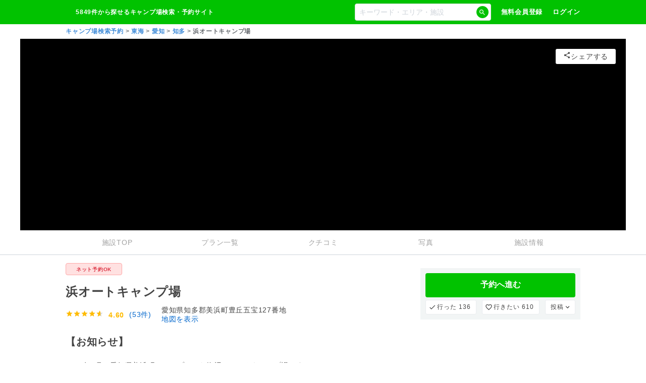

--- FILE ---
content_type: text/css
request_url: https://mr59fqlw.user.webaccel.jp/_next/static/css/ff4edd6f80183063.css
body_size: 12594
content:
.CampsiteDetail_title__XbRn5{position:relative;overflow:hidden;margin:12px 0!important;padding:12px;background:#fff;font-size:1.6rem;font-weight:700;letter-spacing:.5px}.CampsiteDetail_title__XbRn5:before{content:"";position:absolute;background:#01c200;width:4px;height:40px;transform:translateY(-50%);top:50%;left:0}.CampsiteDetail_campsite-detail__QuWr0{background:#f8f8f8;word-break:break-all}.CampsiteDetail_page-container__Z_3hl{padding:12px}.CampsiteDetail_campsite-detail-inner__SUTDM{z-index:31}.CampsiteDetail_keyvisual__pqEk4{position:relative;overflow:hidden;height:220px}.CampsiteDetail_keyvisual__pqEk4 .CampsiteDetail_image-wrap__7ppVj{width:100%;height:220px;background:#000;overflow:hidden;display:flex;justify-content:center;align-items:center;position:relative}.CampsiteDetail_keyvisual__pqEk4 .CampsiteDetail_image-wrap__7ppVj .CampsiteDetail_image__G0Yxq{width:100%;height:220px;object-fit:cover;max-width:none}.CampsiteDetail_keyvisual__pqEk4 .CampsiteDetail_image-wrap__7ppVj .CampsiteDetail_image-source__N4vbD{position:absolute;top:0;left:0;padding:3px 5px;background:rgba(0,0,0,.5);color:#fff;white-space:nowrap;text-overflow:ellipsis;overflow:hidden;font-size:1rem;width:100%}.CampsiteDetail_keyvisual__pqEk4 .CampsiteDetail_source-description__ZwOJc{font-size:1rem;padding:5px;color:#fff;line-height:1.2;background:#343a40}.CampsiteDetail_keyvisual__pqEk4 .CampsiteDetail_controls__2MTgL{position:absolute;top:10px;right:10px;display:flex;justify-content:right}.CampsiteDetail_keyvisual__pqEk4 .CampsiteDetail_share__1cYS2{position:absolute;top:12px;right:12px;background:#06c;color:#fff;text-align:center;padding:.25rem .5rem;border-radius:4px;font-size:1.2rem;ine-height:1;font-weight:700}.CampsiteDetail_headline__bNQgJ{position:relative}.CampsiteDetail_headline__bNQgJ h1{margin:0;padding:0;font-size:1.8rem;line-height:1.5}.CampsiteDetail_headline__bNQgJ .CampsiteDetail_map__ZA3_2{padding-left:10px;color:#06c}.CampsiteDetail_headline__bNQgJ .CampsiteDetail_site-address__oonN0{position:relative;font-size:1.2rem;font-weight:700;line-height:1.75;color:#868e96;margin:0;width:100%;height:auto;padding-right:96px}.CampsiteDetail_headline__bNQgJ .CampsiteDetail_site-address__oonN0 .CampsiteDetail_site-address-button__hmQ75{position:absolute;top:12px;right:0;background:#06c;color:#fff;text-align:center;padding:.25rem .5rem;border-radius:4px;font-size:1.2rem;font-weight:700}.CampsiteDetail_headline__bNQgJ .CampsiteDetail_payment__5XOr1{display:block;width:88px;height:20px;padding:0;background:#ffe1e1;border:1px solid #ffa7a7;border-radius:4px;font-size:1rem;font-weight:700;line-height:20px;text-align:center;color:#dc3545;position:relative;left:0;top:0;margin-bottom:4px}.CampsiteDetail_headline__bNQgJ .CampsiteDetail_payment__5XOr1.CampsiteDetail_is-no__C5au5{background:#f2f5f5;border-color:#ced4da;color:#444}.CampsiteDetail_headline__bNQgJ .CampsiteDetail_reviews__DOGQh{width:100%;font-weight:700;height:24px}.CampsiteDetail_headline__bNQgJ .CampsiteDetail_reviews__DOGQh .CampsiteDetail_main-review___7Yut{width:100%;height:24px;display:flex;justify-content:space-between;align-items:center}.CampsiteDetail_headline__bNQgJ .CampsiteDetail_reviews__DOGQh .CampsiteDetail_star-point__ruwKi{display:flex;justify-content:space-between;align-items:center}.CampsiteDetail_headline__bNQgJ .CampsiteDetail_reviews__DOGQh .CampsiteDetail_star-point__ruwKi .CampsiteDetail_text__Ycbdp{padding-left:10px;font-size:1.2rem}.CampsiteDetail_headline__bNQgJ .CampsiteDetail_reviews__DOGQh .CampsiteDetail_md-icon__ifd5U{font-size:3rem!important;color:#ced4da}.CampsiteDetail_tab__ah8No .CampsiteDetail_tab-head-content__aRQFB{position:-webkit-sticky;position:sticky;z-index:1;top:0;background:#f8f8f8;width:100%;overflow-y:hidden;overflow-x:scroll}.CampsiteDetail_tab__ah8No .CampsiteDetail_tab-head__XlVAR{display:flex;padding:12px 12px 0;border-bottom:2px solid #01c200;overflow:hidden;background:#f8f8f8;min-width:480px}.CampsiteDetail_tab__ah8No .CampsiteDetail_tab-head-item__zrfjf{width:80px;height:40px;margin-bottom:-2px;line-height:40px;text-align:center;margin-right:4px;background:#f2f5f5;border-bottom:2px solid #01c200;border-radius:4px 4px 0 0;box-shadow:1px 1px 4px 0 rgba(0,0,0,.25)}.CampsiteDetail_tab__ah8No .CampsiteDetail_tab-head-item__zrfjf.CampsiteDetail_is-current__9Q9qz{background:#fff;border-bottom:2px solid #fff}.CampsiteDetail_tab__ah8No .CampsiteDetail_tab-head-item__zrfjf.CampsiteDetail_is-current__9Q9qz .CampsiteDetail_tab-head-item-link__gkZ90{color:#444}.CampsiteDetail_tab__ah8No .CampsiteDetail_tab-head-item__zrfjf.CampsiteDetail_tab-head-faqs__1hTAl{width:125px}.CampsiteDetail_tab__ah8No .CampsiteDetail_tab-head-item__zrfjf .CampsiteDetail_tab-head-item-link__gkZ90{color:#868e96;font-weight:700;display:block;width:100%;height:100%}.CampsiteDetail_tab__ah8No .CampsiteDetail_tab-body__JbQnI{background:#fff;position:relative}.CampsiteDetail_tab__ah8No .CampsiteDetail_image-disabled__MMMya{pointer-events:none}.CampsiteDetail_tab__ah8No .CampsiteDetail_image-disabled__MMMya .CampsiteDetail_photo-button__GIFQD{color:#ced4da}.CampsiteDetail_fixed-menu__MCo70{position:fixed;z-index:6;bottom:0;width:100%;padding:12px 12px calc(12px + env(safe-area-inset-bottom));background:#fff;box-shadow:0 -1px 4px 0 rgba(0,0,0,.25);display:flex;justify-content:space-between;align-items:center}.CampsiteDetail_fixed-menu__MCo70.CampsiteDetail_is-plan__3GUUw{display:block}.CampsiteDetail_favorite-already-went__TbDPP{display:flex}.CampsiteDetail_favorite-already-went__TbDPP .CampsiteDetail_already-went__xm_0E,.CampsiteDetail_favorite-already-went__TbDPP .CampsiteDetail_favorite__CjDxG{position:relative;display:flex;flex-direction:column;justify-content:space-between;align-items:space-between;color:#fff;width:72px;height:48px;padding:6px;font-size:1.2rem;line-height:1;border-radius:4px;box-shadow:1px 1px 4px rgba(0,0,0,.25)}.CampsiteDetail_favorite-already-went__TbDPP .CampsiteDetail_already-went__xm_0E .CampsiteDetail_md-icon__ifd5U,.CampsiteDetail_favorite-already-went__TbDPP .CampsiteDetail_favorite__CjDxG .CampsiteDetail_md-icon__ifd5U{font-size:1.2rem!important;font-weight:700;width:8px;min-width:8px;height:8px}.CampsiteDetail_favorite-already-went__TbDPP .CampsiteDetail_already-went__xm_0E span,.CampsiteDetail_favorite-already-went__TbDPP .CampsiteDetail_favorite__CjDxG span{font-size:1.1rem;font-weight:700}.CampsiteDetail_favorite-already-went__TbDPP .CampsiteDetail_already-went__xm_0E .CampsiteDetail_num__7ynfZ,.CampsiteDetail_favorite-already-went__TbDPP .CampsiteDetail_favorite__CjDxG .CampsiteDetail_num__7ynfZ{font-size:1.6rem;text-align:right}.CampsiteDetail_favorite-already-went__TbDPP .CampsiteDetail_already-went__xm_0E{color:#444;margin-right:6px}.CampsiteDetail_favorite-already-went__TbDPP .CampsiteDetail_already-went__xm_0E .CampsiteDetail_num__7ynfZ{color:#00c900}.CampsiteDetail_favorite-already-went__TbDPP .CampsiteDetail_already-went__xm_0E.CampsiteDetail_is-checked__WenNy{background:#00c900;color:#fff}.CampsiteDetail_favorite-already-went__TbDPP .CampsiteDetail_already-went__xm_0E.CampsiteDetail_is-checked__WenNy .CampsiteDetail_num__7ynfZ{color:#fff}.CampsiteDetail_favorite-already-went__TbDPP .CampsiteDetail_favorite__CjDxG{color:#444;margin-left:6px}.CampsiteDetail_favorite-already-went__TbDPP .CampsiteDetail_favorite__CjDxG .CampsiteDetail_num__7ynfZ{color:#f33}.CampsiteDetail_favorite-already-went__TbDPP .CampsiteDetail_favorite__CjDxG.CampsiteDetail_is-checked__WenNy{background:#f33;color:#fff}.CampsiteDetail_favorite-already-went__TbDPP .CampsiteDetail_favorite__CjDxG.CampsiteDetail_is-checked__WenNy .CampsiteDetail_num__7ynfZ{color:#fff}.CampsiteDetail_around__tnkbx{background:#fff;margin-top:24px;border-top:1px solid #e9ecef}.CampsiteDetail_around__tnkbx .CampsiteDetail_title__XbRn5{margin:20px 10px}.CampsiteDetail_around__tnkbx .CampsiteDetail_map-button__R0etI{padding:10px}.CampsiteDetail_history__x56FV{background:#fff;padding-top:10px}.CampsiteDetail_history__x56FV .CampsiteDetail_title__XbRn5{margin:20px 10px}.CampsiteDetail_slider-content__i2oMr{width:100%}.CampsiteDetail_plan-button__hQutT{width:100%;margin-left:10px}.CampsiteDetail_campsite-footer__O4_XO{padding-bottom:50px}.CampsiteDetail_advertisement__0F7o1{background:#f2f5f5;font-weight:700;padding-bottom:25px}.CampsiteDetail_advertisement__0F7o1 .CampsiteDetail_advertisement-content___z6nx .CampsiteDetail_advertisement-content-banner__6dhZP{padding:25px 0 0;margin:0 auto;width:300px;height:250px}.CampsiteDetail_affiliate-site__6La1l{margin-top:10px}.AwardBadge_award-badge__ybCJl{position:absolute;bottom:10px;right:10px;z-index:9;width:60px;height:60px}.AwardBadge_right__I8aZj{right:10px}.AwardBadge_left__b4QI9{left:10px}.ReviewStar_review-star__FFmAI{display:flex;align-items:center}.ReviewStar_review-star__FFmAI .ReviewStar_star__ux1F5{padding-bottom:2px;margin-right:10px}.ReviewStar_review-star__FFmAI .ReviewStar_point__msLyQ{color:#febb02;font-weight:700}.ReviewStar_review-star__FFmAI.ReviewStar_is-white__ALewZ .ReviewStar_star__ux1F5{margin-right:5px}.ReviewStar_review-star__FFmAI.ReviewStar_is-white__ALewZ .ReviewStar_point__msLyQ{color:#fff;font-weight:400}.ReviewStar_review-star__FFmAI.ReviewStar_is-black__UCnZt .ReviewStar_star__ux1F5{margin-right:5px}.ReviewStar_review-star__FFmAI.ReviewStar_is-black__UCnZt .ReviewStar_point__msLyQ{color:#444}.ReviewStar_review-star__FFmAI .ReviewStar_un-rated__gYfn2{font-weight:400;color:#868e96}.CampsiteSmallItem_campsite-item__yVlNk .CampsiteSmallItem_campsite-link__0SW5j{display:flex;justify-content:flex-start;align-items:center;width:100%;height:auto;padding:6px 12px;border-bottom:1px solid #e9ecef;color:#444}.CampsiteSmallItem_campsite-item__yVlNk .CampsiteSmallItem_campsite-link__0SW5j .CampsiteSmallItem_campsite-image-wrap__zzcAM{width:64px;height:64px;margin-right:12px;display:flex;justify-content:center;align-items:center;overflow:hidden;border-radius:4px}.CampsiteSmallItem_campsite-item__yVlNk .CampsiteSmallItem_campsite-link__0SW5j .CampsiteSmallItem_campsite-image-wrap__zzcAM .CampsiteSmallItem_campsite-image__n19_M{width:64px;height:64px;object-fit:cover;max-width:none}.CampsiteSmallItem_campsite-item__yVlNk .CampsiteSmallItem_campsite-link__0SW5j .CampsiteSmallItem_campsite-info__RAbl7{width:72%}.CampsiteSmallItem_campsite-item__yVlNk .CampsiteSmallItem_campsite-link__0SW5j .CampsiteSmallItem_campsite-info__RAbl7 .CampsiteSmallItem_campsite-name__0dT80{margin:0;font-size:1.4rem;text-overflow:ellipsis;white-space:nowrap;overflow:hidden}.CampsiteSmallItem_campsite-item__yVlNk .CampsiteSmallItem_campsite-link__0SW5j .CampsiteSmallItem_campsite-info__RAbl7 .CampsiteSmallItem_campsite-location__gDg3z,.CampsiteSmallItem_campsite-item__yVlNk .CampsiteSmallItem_campsite-link__0SW5j .CampsiteSmallItem_campsite-info__RAbl7 .CampsiteSmallItem_campsite-review-text__ERGsb{font-size:1rem;color:#868e96;font-size:1.2rem;text-overflow:ellipsis;white-space:nowrap;overflow:hidden}.ImageDetailScreen_image-detail-screen__OrnuE .ImageDetailScreen_image__wXjq_{display:block;position:relative;width:100%}.ImageDetailScreen_image-detail-screen__OrnuE .ImageDetailScreen_text__GZgtL{position:absolute;top:0;background:rgba(0,0,0,.35);padding:4px 12px;font-size:1.1rem;font-weight:700;color:#fff;width:100%;text-align:left}.ShareScreen_share-content__WClua .ShareScreen_share-item__qbOfx{display:flex;padding:12px;border-bottom:1px solid #e9ecef}.ShareScreen_share-content__WClua .ShareScreen_share-item__qbOfx .ShareScreen_icon__YxmaF{width:20px;margin-right:10px;text-align:center}.ShareScreen_share-content__WClua .ShareScreen_share-item__qbOfx .ShareScreen_icon__YxmaF .ShareScreen_icon-img__O2lN_{width:16px}.ShareScreen_share-content__WClua .ShareScreen_share-item__qbOfx .ShareScreen_icon__YxmaF .ShareScreen_icon-img__O2lN_.ShareScreen_is-facebook__77MS7,.ShareScreen_share-content__WClua .ShareScreen_share-item__qbOfx .ShareScreen_icon__YxmaF .ShareScreen_icon-img__O2lN_.ShareScreen_is-twitter__XFrOJ{width:25px;max-width:25px}.ShareScreen_share-content__WClua .ShareScreen_share-item__qbOfx .ShareScreen_icon__YxmaF .ShareScreen_icon-img__O2lN_.ShareScreen_is-line__i8i_0{width:16px}.ShareScreen_share-content__WClua .ShareScreen_share-item__qbOfx .ShareScreen_text__l0YU1{color:#444;font-weight:700}.ShareScreen_share-description__9EKiq{padding:12px}.MapScreen_map__gPkJF{height:calc(100vh - 73px - 48px - 40px - 20px - 44px)}.MapScreen_map__gPkJF .MapScreen_googlemap__9Eq_c{height:100%;border:0}.CampsiteDetailInfo_title__fSs_8{position:relative;overflow:hidden;margin:12px 0!important;padding:12px;background:#fff;font-size:1.6rem;font-weight:700;letter-spacing:.5px}.CampsiteDetailInfo_title__fSs_8:before{content:"";position:absolute;background:#01c200;width:4px;height:40px;transform:translateY(-50%);top:50%;left:0}.CampsiteDetailInfo_description__LZhvu{font-size:1.4rem;font-weight:700;line-height:1.75;padding:12px}.CampsiteDetailInfo_body-arrow__r3KM7{text-align:right;font-weight:700;color:#06c;text-decoration:underline;padding:0 12px}.CampsiteDetailInfo_body-arrow__r3KM7 .CampsiteDetailInfo_md-icon__rbPBX{font-size:3rem!important}.CampsiteDetailInfo_body__XXNUx{padding:0 12px 24px;font-size:1.4rem;line-height:1.75}.CampsiteDetailInfo_func-reservation__29qiB{margin:20px 10px}.CampsiteDetailInfo_charm__9ynUF .CampsiteDetailInfo_title__fSs_8{font-size:1.6rem;font-weight:700;margin:10px}.CampsiteDetailInfo_charm__9ynUF .CampsiteDetailInfo_carousel__veIMC{padding:0}.CampsiteDetailInfo_charm__9ynUF .CampsiteDetailInfo_charm-content__7NIsB{width:100%}.CampsiteDetailInfo_charm__9ynUF .CampsiteDetailInfo_charm-content__7NIsB .CampsiteDetailInfo_charm-item__jTJbV{width:100%;display:flex;justify-content:flex-start;align-items:flex-start;padding:6px 12px;border-bottom:1px solid #e9ecef}.CampsiteDetailInfo_charm__9ynUF .CampsiteDetailInfo_charm-content__7NIsB .CampsiteDetailInfo_charm-item__jTJbV .CampsiteDetailInfo_charm-image-wrap__vV8NP{width:64px;height:64px;overflow:hidden;margin-right:12px;border-radius:4px}.CampsiteDetailInfo_charm__9ynUF .CampsiteDetailInfo_charm-content__7NIsB .CampsiteDetailInfo_charm-item__jTJbV .CampsiteDetailInfo_charm-image-wrap__vV8NP .CampsiteDetailInfo_charm-image__4HXFK{width:64px;height:64px;object-fit:cover;border-radius:4px}.CampsiteDetailInfo_charm__9ynUF .CampsiteDetailInfo_charm-content__7NIsB .CampsiteDetailInfo_charm-item__jTJbV .CampsiteDetailInfo_charm-text__rh9ez{font-size:1.2rem;font-weight:400;line-height:1.75;width:72%}.CampsiteDetailInfo_event-blog__W3ziG{display:flex;justify-content:space-between;align-items:center;width:100%;height:auto;padding:12px;flex-flow:wrap}.CampsiteDetailInfo_event-blog__W3ziG .CampsiteDetailInfo_menu-item__fhf40{display:flex;justify-content:space-between;align-items:center;width:48%;height:48px;background:#fff;border-radius:4px;box-shadow:1px 1px 4px rgba(0,0,0,.25);padding:12px}.CampsiteDetailInfo_event-blog__W3ziG .CampsiteDetailInfo_menu-item__fhf40 .CampsiteDetailInfo_menu-item-link___wyNv{display:inline-block;width:100%;height:auto;color:#444;font-size:1.2rem;font-weight:700;text-decoration:none;text-align:center}.CampsiteDetailInfo_event-blog__W3ziG .CampsiteDetailInfo_menu-item__fhf40 .CampsiteDetailInfo_menu-item-link___wyNv .CampsiteDetailInfo_md-icon__rbPBX{color:#868e96;font-size:1.6rem!important;font-weight:400;width:16px!important;height:16px!important}.CampsiteDetailInfo_event-blog__W3ziG .CampsiteDetailInfo_menu-item__fhf40:nth-child(3){margin-top:15px}.CampsiteDetailInfo_from-campsite__ypQB1{margin:24px 0;display:flex}.CampsiteDetailInfo_from-campsite__ypQB1 .CampsiteDetailInfo_from-img-wrap__fOGe6{width:32px;min-width:32px;height:32px;border-radius:50%;display:flex;justify-content:center;align-items:center;overflow:hidden;margin-left:10px}.CampsiteDetailInfo_from-campsite__ypQB1 .CampsiteDetailInfo_from-img__5E6ZM{max-width:none;width:32px;height:32px;object-fit:cover}.CampsiteDetailInfo_from-campsite__ypQB1 .CampsiteDetailInfo_from-content__uh6j_{margin:0 10px}.CampsiteDetailInfo_from-campsite__ypQB1 .CampsiteDetailInfo_from-title__EcniB{font-size:1.4rem;line-height:3.2rem;margin-bottom:4px}.CampsiteDetailInfo_from-campsite__ypQB1 .CampsiteDetailInfo_from-comment__xHDOV{padding:10px;background:#f2f5f5;border-radius:3px;font-size:1.2rem}.CampsiteDetailInfo_nap-now__zfXHp{margin:10px;text-align:center;font-weight:700}.CampsiteDetailInfo_nap-now__zfXHp .CampsiteDetailInfo_nap-now-section__afNlF{background-color:#f2f5f5;padding:8px;margin-bottom:7px}.CampsiteDetailInfo_nap-now__zfXHp .CampsiteDetailInfo_nap-now-section__afNlF .CampsiteDetailInfo_section-description__8rr_C{font-size:1.1rem;padding:5px 0}.CampsiteDetailInfo_nap-now__zfXHp .CampsiteDetailInfo_nap-now-section__afNlF .CampsiteDetailInfo_button-container__oeOLr .CampsiteDetailInfo_link-button__dWgkb{width:220px;height:40px}.CampsiteDetailInfo_site-info__Ep_po .CampsiteDetailInfo_info-detail__KW6__{width:100%;height:auto}.CampsiteDetailInfo_site-info__Ep_po .CampsiteDetailInfo_info-item__9TUlz{border-bottom:1px solid #e9ecef;display:flex;justify-content:space-between;align-items:flex-start;min-height:48px;height:auto;padding:12px;margin:0}.CampsiteDetailInfo_site-info__Ep_po .CampsiteDetailInfo_info-item__9TUlz .CampsiteDetailInfo_info-item-title__eESy4{width:36%;font-size:1.2rem}.CampsiteDetailInfo_site-info__Ep_po .CampsiteDetailInfo_info-item__9TUlz .CampsiteDetailInfo_info-item-text__LqrU5{font-size:1.2rem}.CampsiteDetailInfo_site-info__Ep_po .CampsiteDetailInfo_info-item__9TUlz .CampsiteDetailInfo_info-item-text__LqrU5 .CampsiteDetailInfo_info-item-link__BsUP8{color:#06c;cursor:pointer;text-decoration:underline;font-weight:700}.CampsiteDetailInfo_site-info__Ep_po .CampsiteDetailInfo_info-item__9TUlz .CampsiteDetailInfo_info-item-title__eESy4+.CampsiteDetailInfo_info-item-text__LqrU5,.CampsiteDetailInfo_site-info__Ep_po .CampsiteDetailInfo_info-item__9TUlz .CampsiteDetailInfo_info-item-title__eESy4+.CampsiteDetailInfo_info-table__W8SpR{width:64%}.CampsiteDetailInfo_site-info__Ep_po .CampsiteDetailInfo_info-table__W8SpR{display:flex;flex-wrap:wrap;align-content:flex-start;font-size:1.2rem}.CampsiteDetailInfo_site-info__Ep_po .CampsiteDetailInfo_info-table__W8SpR .CampsiteDetailInfo_info-table-item__QZytp{line-height:160%}.CampsiteDetailInfo_site-info__Ep_po .CampsiteDetailInfo_info-table__W8SpR .CampsiteDetailInfo_info-table-item__QZytp:not(:last-child):after{content:"/";padding:0 5px;color:#868e96}.CampsiteDetailInfo_site-info__Ep_po .CampsiteDetailInfo_info-table__W8SpR .CampsiteDetailInfo_info-table-item__QZytp .CampsiteDetailInfo_is-disabled__TuUSv{color:#ced4da}.CampsiteDetailInfo_site-info__Ep_po .CampsiteDetailInfo_info-onsen-list__A4y3G{width:100%;font-size:12px;line-height:1.25}.CampsiteDetailInfo_site-info__Ep_po .CampsiteDetailInfo_info-onsen-item__7xbtw{flex-direction:column;padding:0}.CampsiteDetailInfo_site-info__Ep_po .CampsiteDetailInfo_info-onsen-item-title__VvIf3{width:100%!important;padding:12px;background:#f2f5f5}.CampsiteDetailInfo_site-info__Ep_po .CampsiteDetailInfo_info-onsen-list-item__aBCaE{width:100%;display:flex;align-items:center;padding:6px 12px;justify-content:space-between;border-bottom:1px solid #f1f1f1}.CampsiteDetailInfo_site-info__Ep_po .CampsiteDetailInfo_info-onsen-list-item-img__ahpHL{width:64px;height:64px;display:block;margin-right:12px}.CampsiteDetailInfo_site-info__Ep_po .CampsiteDetailInfo_info-onsen-item-text__twhFZ{color:#111;font-weight:700;width:79%}.CampsiteDetailInfo_site-info__Ep_po .CampsiteDetailInfo_info-ikoyo-item__M_WBG{flex-direction:column;padding:0}.CampsiteDetailInfo_site-info__Ep_po .CampsiteDetailInfo_info-ikoyo-item__M_WBG .CampsiteDetailInfo_info-ikoyo-item-title__uAAmS{width:100%!important;padding:12px;background:#f2f5f5}.CampsiteDetailInfo_site-info__Ep_po .CampsiteDetailInfo_info-ikoyo-item__M_WBG .CampsiteDetailInfo_info-ikoyo-list__Obqi5{width:100%;font-size:12px;line-height:1.25}.CampsiteDetailInfo_site-info__Ep_po .CampsiteDetailInfo_info-ikoyo-item__M_WBG .CampsiteDetailInfo_info-ikoyo-list__Obqi5 .CampsiteDetailInfo_info-ikoyo-list-item__GmHXj{width:100%;display:flex;align-items:center;padding:6px 12px;justify-content:space-between;border-bottom:1px solid #f1f1f1}.CampsiteDetailInfo_site-info__Ep_po .CampsiteDetailInfo_info-ikoyo-item__M_WBG .CampsiteDetailInfo_info-ikoyo-list__Obqi5 .CampsiteDetailInfo_info-ikoyo-list-item__GmHXj .CampsiteDetailInfo_info-ikoyo-list-item-img__5jwFs{width:64px;height:64px;display:block;margin-right:12px}.CampsiteDetailInfo_site-info__Ep_po .CampsiteDetailInfo_info-ikoyo-item__M_WBG .CampsiteDetailInfo_info-ikoyo-list__Obqi5 .CampsiteDetailInfo_info-ikoyo-list-item__GmHXj .CampsiteDetailInfo_info-ikoyo-item-text__d5wld{color:#111;font-weight:700;width:79%}.CampsiteDetailInfo_crowdfunding__C_BH9 .CampsiteDetailInfo_crowdfunding-item__GYrvy{display:flex;justify-content:center}.CampsiteDetailInfo_rental-info__fcQZn{font-weight:700}.CampsiteDetailImages_image-list-screen__aaKeJ .CampsiteDetailImages_is-lock__kWqBG{position:fixed}.CampsiteDetailImages_post-button-block__XU7Kj{display:flex;justify-content:flex-end}.CampsiteDetailImages_post-button___lKKu{width:120px;padding:12px;display:block;text-align:right}.CampsiteDetailImages_images__XhE9g{overflow:hidden;display:flex;flex-wrap:wrap;padding:1%}.CampsiteDetailImages_images__XhE9g .CampsiteDetailImages_item__Den3A{display:block;position:relative;overflow:hidden;width:31%;height:96px;margin:1%;border-radius:8px;background:#e9ecef}.CampsiteDetailImages_images__XhE9g .CampsiteDetailImages_item__Den3A:not(:nth-child(3n)){border-right:1px solid #fff}.CampsiteDetailImages_images__XhE9g .CampsiteDetailImages_item-image-wrap__Zrm3i{position:absolute;top:0;width:100%;height:100%;overflow:hidden;border-bottom:1px solid #fff;border-radius:8px;box-shadow:0 2px 4px 0 rgba(0,0,0,.5)}.CampsiteDetailImages_images__XhE9g .CampsiteDetailImages_item-image__gB2O9{width:100%;height:100%;object-fit:cover;max-width:none}.CampsiteDetailImages_images__XhE9g .CampsiteDetailImages_item-image-loading__ltjG3{position:absolute;top:50%;left:50%;margin:-12px 0 0 -12px;max-width:none}.CampsiteDetailImages_no-images__zTXAf{text-align:center;padding:50px 0}.CampsiteDetailImages_no-images__zTXAf .CampsiteDetailImages_no-images-text__sS2rj{margin-bottom:10px}.CampsiteDetailImages_title__4xgze{position:relative;overflow:hidden;margin:0!important;padding:12px;background:#fff;font-size:1.6rem;font-weight:700;letter-spacing:.5px}.CampsiteDetailImages_title__4xgze:before{content:"";position:absolute;background:#01c200;width:4px;height:40px;transform:translateY(-50%);top:50%;left:0}.CampsiteDetailImages_loader-container__eslYS{background:#e9ecef;width:100%;height:112px}.CampsiteDetailImages_loader-container__eslYS .CampsiteDetailImages_loader-text__ydyRu{display:inline-block;width:100%;font-size:1.2rem;font-weight:700;text-align:center;margin-top:40px}.CampsiteDetailImages_loader__rV8yv,.CampsiteDetailImages_loader__rV8yv:after,.CampsiteDetailImages_loader__rV8yv:before{border-radius:50%;width:12px;height:12px;animation-fill-mode:both;animation:CampsiteDetailImages_load7__BJC_e 1.8s ease-in-out infinite}.CampsiteDetailImages_loader__rV8yv{color:#01c200;font-size:1rem;margin:32px auto;position:relative;text-indent:-9999em;transform:translateZ(0);animation-delay:-.16s}.CampsiteDetailImages_loader__rV8yv:after,.CampsiteDetailImages_loader__rV8yv:before{content:"";position:absolute;top:0}.CampsiteDetailImages_loader__rV8yv:before{left:-24px;animation-delay:-.32s}.CampsiteDetailImages_loader__rV8yv:after{left:24px}@keyframes CampsiteDetailImages_load7__BJC_e{0%,80%,to{box-shadow:0 12px 0 -8px}40%{box-shadow:0 12px 0 0}}.CampsiteDetailReviews_post-button-block__lRyHS{display:flex;justify-content:flex-end}.CampsiteDetailReviews_post-button__havQO{width:120px;padding:12px;display:block}.CampsiteDetailReviews_no-reviews__SMHLK{text-align:center;padding:50px 0}.CampsiteDetailReviews_no-reviews__SMHLK .CampsiteDetailReviews_no-reviews-text__zqo_5{margin-bottom:10px}.CampsiteDetailReviews_no-reviews__SMHLK .CampsiteDetailReviews_no-reviews-button__yGCr_{width:120px;display:inline-block}.CampsiteDetailReviews_more-link__Le4Vc{color:#06c}.CampsiteDetailReviews_title__e9J6b{position:relative;overflow:hidden;margin:0!important;padding:12px;background:#fff;font-size:1.6rem;font-weight:700;letter-spacing:.5px}.CampsiteDetailReviews_title__e9J6b:before{content:"";position:absolute;background:#01c200;width:4px;height:40px;transform:translateY(-50%);top:50%;left:0}.ArrowDown_arrow-down__wh0nQ{width:100%;padding:12px;font-size:1.2rem;font-weight:700;text-align:center;color:#06c;background:#fff}.ArrowDown_arrow-down__wh0nQ .ArrowDown_md-icon__6YhSr{font-size:1.6rem!important;min-width:12px!important;width:12px}.CampsiteDetailPlans_title__WMNgw{position:relative;overflow:hidden;margin:12px 0!important;padding:12px;background:#fff;font-size:1.6rem;font-weight:700;letter-spacing:.5px}.CampsiteDetailPlans_title__WMNgw:before{content:"";position:absolute;background:#01c200;width:4px;height:40px;transform:translateY(-50%);top:50%;left:0}.CampsiteDetailPlans_no-plan__E__03{color:#fff;font-weight:700;padding:12px;text-align:center;background:#ff5256;border-radius:4px;width:calc(100% - 24px);margin:12px auto}.CampsiteDetailPlans_no-plan__E__03 .CampsiteDetailPlans_md-icon__NyTtf{font-weight:400;font-size:4rem!important;width:32px;min-width:32px;height:32px;margin-bottom:12px}.CampsiteDetailPlans_plan__uh8qE{position:relative}.CampsiteDetailPlans_plan-title__lCECM{font-size:1.6rem;margin-bottom:20px}.CampsiteDetailPlans_plan-body__nHNtb{position:relative}.CampsiteDetailPlans_plan-category-title__uucx_{font-size:1.2rem;color:#495057;padding:4px 12px;background:#f2f5f5}.CampsiteDetailPlans_re-search__2w6CN{width:100%;padding:12px}.CampsiteDetailPlans_review-more__HMIRS a{text-align:right}.CampsiteDetailPlans_loader-container__iTw_s{background:#f2f5f5;width:100%;height:112px;padding-top:40px}.CampsiteDetailPlans_loader-container__iTw_s .CampsiteDetailPlans_loader-text__NcSAL{display:inline-block;width:100%;font-size:1.2rem;font-weight:700;text-align:center;margin-top:40px}.CampsiteDetailPlans_loader____Yxm,.CampsiteDetailPlans_loader____Yxm:after,.CampsiteDetailPlans_loader____Yxm:before{border-radius:50%;width:12px;height:12px;animation-fill-mode:both;animation:CampsiteDetailPlans_load7__LBAew 1.8s ease-in-out infinite}.CampsiteDetailPlans_loader____Yxm{color:#01c200;font-size:1rem;margin:0 auto;position:relative;text-indent:-9999em;transform:translateZ(0);animation-delay:-.16s}.CampsiteDetailPlans_loader____Yxm:after,.CampsiteDetailPlans_loader____Yxm:before{content:"";position:absolute;top:0}.CampsiteDetailPlans_loader____Yxm:before{left:-24px;animation-delay:-.32s}.CampsiteDetailPlans_loader____Yxm:after{left:24px}@keyframes CampsiteDetailPlans_load7__LBAew{0%,80%,to{box-shadow:0 12px 0 -8px}40%{box-shadow:0 12px 0 0}}.DateScreen_calendar__nGrA9{z-index:0;position:relative;margin:12px 0 112px}.DateScreen_calendar__nGrA9 .DateScreen_shortcut-link-body__xW0PN{margin-top:20px}.DateScreen_selected-date__zq6xQ{margin:20px 12px 0;padding:0 24px 0 12px;display:flex;justify-content:center;align-items:center;border:1px solid #e9ecef;border-radius:4px;height:48px}.DateScreen_selected-date__zq6xQ .DateScreen_check-in-date__QDm3h,.DateScreen_selected-date__zq6xQ .DateScreen_check-out-date__Rj1ez{width:100%;font-weight:700;text-align:center}.DateScreen_selected-date__zq6xQ .DateScreen_separater__qewlj{width:25%;text-align:center}.DateScreen_tabs__3nmXs{margin:12px}.DateScreen_tabs__3nmXs button{font-size:1.2rem;color:#bcbfc7;min-height:36px}.DateScreen_tabs-root__NyK2m{min-height:36px}.TagButton_purpose__dOMWt{font-size:1.2rem;font-weight:700;display:inline-block;padding:8px 10px;margin:0 5px 5px 0;border:1px solid #e9ecef;border-radius:3px;color:#444}.LocationBox_location-box__ApAfW{width:100%;height:48px;padding:0 6px;background:#fff;text-overflow:ellipsis;white-space:nowrap;overflow:hidden}.LocationBox_location-box__ApAfW:active{opacity:.7}.LocationBox_location-box__ApAfW .LocationBox_md-icon__vKXc0{width:12px;min-width:24px;height:12px;font-size:1.6rem!important;color:#868e96}.LocationBox_icon__vMoRZ .LocationBox_md-icon__vKXc0{font-size:1.4rem!important;width:12px;min-width:12px;height:12px}.LocationBox_selected__Htkkz{line-height:48px}.LocationBox_not-selected__F3Cv3{line-height:50px;color:#868e96;padding:0 12px}.LocationBox_name-body__Nq0Mk{display:flex;justify-content:space-between;width:100%}.LocationBox_name-other__dn_xb{color:#68abdb;font-weight:500}.DateBox_date-box__f5giR{width:100%;height:48px;padding:0 6px;background:#fff}.DateBox_date-box__f5giR:active{opacity:.7}.DateBox_select-box__qBPTM{width:100%;height:100%;display:flex;justify-content:space-between;align-items:center}.DateBox_select-box__qBPTM .DateBox_checkin-out__L6R1J{width:100%;display:flex;justify-content:space-between;align-items:flex-start}.DateBox_select-box__qBPTM .DateBox_head__YDdBD{display:block;font-size:1rem;color:#868e96}.DateBox_select-box__qBPTM .DateBox_checkin__mhGn6,.DateBox_select-box__qBPTM .DateBox_checkout__vJlqk{width:100%}.DateBox_select-box__qBPTM .DateBox_staying__shmM8{width:50%}.DateBox_select-box__qBPTM .DateBox_body__08Oz6,.DateBox_select-box__qBPTM .DateBox_staynum__6HXNv{display:block;color:#06c;font-size:1.4rem;font-weight:700}.DateBox_non-selected__eygBc{line-height:45px;color:#444;display:block}.DateBox_non-selected__eygBc .DateBox_md-icon__mAtPl{width:12px;min-width:24px;height:12px;font-size:1.6rem!important;color:#868e96}.SearchBox_search-box__3Gkot{width:100%;background:#fff;border:1px solid #e9ecef;border-radius:4px;overflow:hidden}.SearchBox_search-box__3Gkot.SearchBox_is-result__Akn8n{border-radius:0;border-left:none;border-right:none;border-top:none}.SearchBox_search-box__3Gkot.SearchBox_is-result__Akn8n .SearchBox_location__FCVWW{border-bottom:1px solid #e9ecef}.SearchBox_search-box__3Gkot.SearchBox_is-detail__ckRTe{border-color:#e9ecef;border-radius:4px}.SearchBox_search-box__3Gkot.SearchBox_is-detail__ckRTe .SearchBox_location__FCVWW{border-color:#e9ecef}.SearchBox_location__FCVWW{border-bottom:1px solid #e9ecef;border-left:none;border-right:none}.styles_container__H7Fo6{width:100%;background-color:#fff}.styles_category-tabs__ocEtp{display:flex;flex-wrap:wrap;background-color:#fff;padding:10px 8px;box-shadow:0 2px 4px rgba(0,0,0,.05)}.styles_category-tab__xOtFl{width:calc(33.33% - 8px);padding:10px 5px;font-size:12px;text-align:center;border:1px solid #e0e0e0;border-radius:4px;background-color:#fff;display:flex;align-items:center;justify-content:center;cursor:pointer;margin:4px}.styles_category-tab__xOtFl:hover{background-color:#f9f9f9}.styles_category-tab__xOtFl.styles_active__hTzKw,.styles_category-tab__xOtFl.styles_disabled__Qxa8E{background-color:#efefef;color:#999;cursor:default;pointer-events:none;opacity:.8}.styles_category-tab__xOtFl .styles_arrow-icon__Vxukv{font-size:28px;margin-right:2px}.styles_all-categories-content__aNJpO{padding-bottom:20px}.styles_early-checkin-section__3YU9B,.styles_event-section__NfsUR,.styles_food-section__zNcUM,.styles_late-checkout-section__8vYei,.styles_other-section__doflb,.styles_rental-section__XIABf,.styles_sales-section__is1di{background-color:#fff;padding-bottom:16px;margin-bottom:16px;scroll-margin-top:20px}.styles_section-title__YZefm{font-size:18px;font-weight:700;padding:16px 16px 16px 20px;position:relative;margin:0 0 16px;background-color:#fff}.styles_section-title__YZefm:before{content:"";position:absolute;left:0;top:0;bottom:0;width:4px;background-color:#4caf50}.styles_no-options__qe9lp{background-color:#fff;padding:24px 16px;text-align:center;font-size:14px;color:#666;margin:0 16px;border-radius:4px}.styles_category-group__EaU4Z{margin-bottom:16px}.styles_category-title__hOgoF{background-color:#fff;padding:8px 16px;font-size:14px;display:flex;align-items:center;font-weight:700}.styles_category-title__hOgoF .styles_arrow-icon__Vxukv{font-size:28px;margin-right:4px}.styles_rental-item__sIYbh{background-color:#fff;margin-bottom:16px;padding:16px;position:relative}.styles_rental-item__sIYbh:last-child{margin-bottom:0}.styles_item-content__NWfmJ{margin-bottom:12px}.styles_item-header__mpNT4{display:flex;justify-content:space-between;align-items:center;margin-bottom:8px;margin-top:12px}.styles_item-name__4vKOz{font-size:16px;font-weight:700;width:calc(100% - 100px);overflow:hidden;text-overflow:ellipsis}.styles_item-description__CNbL1{font-size:12px;color:#666;margin-bottom:12px}.styles_item-image-container__3KEVx{width:100%;min-height:200px;margin-bottom:0;display:flex;justify-content:center}.styles_item-image__iAWqx{max-width:320px;max-height:192px;width:auto;height:auto;object-fit:contain;border-radius:4px}.styles_item-details-container__D4vpp{position:relative;height:24px;overflow:hidden;transition:all .3s ease;margin-bottom:12px;white-space:nowrap;text-overflow:ellipsis}.styles_item-details-container__D4vpp:after{content:"";position:absolute;top:0;right:0;width:40px;height:100%;background:linear-gradient(90deg,rgba(255,255,255,0),rgb(255,255,255));pointer-events:none}.styles_item-details-container__D4vpp.styles_expanded__JAlZB{height:auto;white-space:normal;text-overflow:clip;margin-bottom:0}.styles_item-details-container__D4vpp.styles_expanded__JAlZB:after{display:none}.styles_item-details-container__D4vpp.styles_expanded__JAlZB .styles_deadline-info__qUQFF{margin-top:16px}.styles_item-details-content__J3Yxl{padding:0}.styles_item-details-text__UVxQV{font-size:14px;line-height:1.6}.styles_item-details-text__UVxQV p:first-child{margin-top:0}.styles_item-details-text__UVxQV p{margin-bottom:10px}.styles_item-details-text__UVxQV img{display:none}.styles_item-details-container__D4vpp.styles_expanded__JAlZB .styles_item-details-text__UVxQV img{display:block;max-width:100%;height:auto;margin:10px 0}.styles_rental-status__uby4c{font-size:12px;margin-bottom:4px}.styles_deadline-info__qUQFF{background-color:#f5f5f5;border-radius:8px;padding:16px;margin-bottom:16px}.styles_deadline-info__qUQFF .styles_deadline-section__LoW8T:not(:last-child){margin-bottom:12px}.styles_deadline-info__qUQFF .styles_deadline-section__LoW8T .styles_deadline-row__hkLB_{display:flex;align-items:center}.styles_deadline-info__qUQFF .styles_deadline-section__LoW8T .styles_deadline-title__aa6Qf{font-size:14px;color:#666}.styles_deadline-info__qUQFF .styles_deadline-section__LoW8T .styles_deadline-time__W2Y4K{margin-left:12px;display:flex;align-items:center;font-size:14px}.styles_deadline-info__qUQFF .styles_deadline-section__LoW8T .styles_deadline-time__W2Y4K .styles_deadline-value__WMoEy{font-weight:700;color:red;margin-right:2px}.styles_deadline-info__qUQFF .styles_deadline-section__LoW8T .styles_deadline-time__W2Y4K .styles_deadline-unit__QVlfC{color:#333}.styles_deadline-info__qUQFF .styles_deadline-section__LoW8T .styles_deadline-time__W2Y4K .styles_deadline-unit__QVlfC:last-child{margin-right:0}.styles_cancellation-deadline__KT067,.styles_reservation-deadline__HzulR{margin-bottom:4px}.styles_item-price__03IHG{font-size:18px;font-weight:700;color:red;text-align:right;white-space:nowrap;min-width:100px}.styles_more-info__54eeb{text-align:left;margin:8px 0 16px;cursor:pointer}.styles_more-info__54eeb .styles_more-info-text__AppTc{color:#06c;font-size:12px}.styles_more-info__54eeb .styles_more-info-text__AppTc:hover{text-decoration:underline}.styles_option-plans-screen__kSRt5{width:100%;height:100%;background:#f5f5f5}.styles_content__27GPV{padding:12px 0;min-height:300px;color:#333}.styles_title__k6qQJ{position:relative;overflow:hidden;margin:12px 0!important;padding:12px;background:#fff;font-size:1.6rem;font-weight:700;letter-spacing:.5px}.styles_title__k6qQJ:before{content:"";position:absolute;background:#06c;width:4px;height:40px;transform:translateY(-50%);top:50%;left:0}.styles_plan-body__6PIiY{position:relative}.styles_plan-category-title__O_hEq{font-size:1.2rem;color:#666;padding:4px 12px;background:#f0f0f0}.styles_no-plan__xF4qg{color:#fff;font-weight:700;padding:12px;text-align:center;background:#ff5256;border-radius:4px;width:calc(100% - 24px);margin:12px auto}.styles_option-item__v2byf{display:block;position:relative;background:#fff;border-bottom:1px solid #e0e0e0;padding:12px}.styles_option-link__6URuP{color:#333}.styles_option-link__6URuP:active,.styles_option-link__6URuP:hover{text-decoration:none}.styles_option-image-wrap__u_6IJ{position:relative;width:100%;height:96px;overflow:hidden}.styles_option-image-wrap__u_6IJ .styles_option-image__GWvap{position:absolute;border-radius:8px;width:56px;height:56px;object-fit:cover}.styles_option-name__6aVM3{position:absolute;top:0;left:64px;font-weight:700;color:#333;width:calc(100% - 60px);white-space:nowrap;text-overflow:ellipsis;overflow:hidden}.styles_option-description__Mpjiu{position:absolute;top:24px;left:64px;font-size:1.2rem;color:#666;width:calc(100% - 60px)}.styles_option-spec__iZlns{position:absolute;top:48px;left:64px;display:flex;flex-wrap:wrap}.styles_option-spec__iZlns .styles_option-spec-item__iPBVQ{display:flex;float:left;width:auto;height:20px;background:#f0f0f0;border:1px solid #e0e0e0;border-radius:20px;margin:4px 0 0 4px;padding:0 4px;font-size:1rem;font-weight:700;line-height:2rem;letter-spacing:0;color:#666}.styles_price-tax__RS_8V{font-size:1.2rem;text-align:right;letter-spacing:0;width:calc(100% - 8px);position:relative;display:flex;align-items:center;justify-content:flex-end}.styles_price-tax__RS_8V .styles_price__hOyy8{color:red;font-size:1.8rem;font-weight:700}.CampsiteFaqs_topics-list__EVaYt .CampsiteFaqs_item-link__EDSIr{color:#444;text-decoration:none}.CampsiteFaqs_topics-list__EVaYt .CampsiteFaqs_item-link__EDSIr:hover{opacity:.6}.CampsiteFaqs_topics-list__EVaYt .CampsiteFaqs_title__2GAfa{padding:20px;border-top:4px solid #01c200;background:rgba(1,194,0,.1);margin-bottom:10px;margin-top:20px;line-height:160%}.CampsiteFaqs_topics-list__EVaYt .CampsiteFaqs_category-content__gcgOd{margin:12px 0}@media screen and (max-width:640px){.CampsiteFaqs_topics-list__EVaYt .CampsiteFaqs_category-content__gcgOd{margin:12px 15px}}.CampsiteFaqs_topics-list__EVaYt .CampsiteFaqs_page-info__y9qlK{margin:20px 10px;text-align:right;font-weight:700}.CampsiteFaqs_topics-list__EVaYt .CampsiteFaqs_item-img__jRwG_{width:200px;height:150px;object-fit:cover}.is-sp .CampsiteFaqs_topics-list__EVaYt .CampsiteFaqs_item-img__jRwG_{width:100%}.CampsiteFaqs_topics-list__EVaYt .CampsiteFaqs_category-item__2oqFs{align-items:center;margin-left:5px;border-top:1px solid rgba(0,0,0,.12)}.CampsiteFaqs_topics-list__EVaYt .CampsiteFaqs_category-item__2oqFs.CampsiteFaqs_last-child__LpSGR{border-bottom:1px solid rgba(0,0,0,.12)}.CampsiteFaqs_topics-list__EVaYt .CampsiteFaqs_item-title__JP_lu{display:flex}.CampsiteFaqs_topics-list__EVaYt .CampsiteFaqs_item-title__JP_lu .CampsiteFaqs_title-q__dZyPi{font-weight:400;min-width:20px;line-height:22px}.CampsiteFaqs_topics-list__EVaYt .CampsiteFaqs_item-title__JP_lu .CampsiteFaqs_title-content__XKid0{font-weight:600;margin-left:11px;word-break:break-all;line-height:22px}@media screen and (max-width:640px){.CampsiteFaqs_topics-list__EVaYt .CampsiteFaqs_item-title__JP_lu .CampsiteFaqs_title-content__XKid0{margin-left:5px}}.CampsiteFaqs_topics-list__EVaYt .CampsiteFaqs_item-date__eVqQk{margin-top:10px;font-weight:700}.CampsiteFaqs_topics-list__EVaYt .CampsiteFaqs_item-text__cJ5Bb{margin-top:10px}.CampsiteFaqs_topics-list__EVaYt .CampsiteFaqs_item-spec__YH_Zf{margin-top:10px;background:#fff;padding:20px;border-top:1px solid #dce0e0;border-bottom:1px solid #dce0e0}.CampsiteFaqs_topics-list__EVaYt .CampsiteFaqs_item-types__Jbsrb{display:flex}.is-sp .CampsiteFaqs_topics-list__EVaYt .CampsiteFaqs_item-types__Jbsrb{display:block}.CampsiteFaqs_topics-list__EVaYt .CampsiteFaqs_item-type__rrSZd{display:flex;margin-right:20px}.is-sp .CampsiteFaqs_topics-list__EVaYt .CampsiteFaqs_item-type__rrSZd{display:block;margin-right:0}.CampsiteFaqs_topics-list__EVaYt .CampsiteFaqs_item-type-title__qZW_O{font-size:13px;margin-right:5px}.is-sp .CampsiteFaqs_topics-list__EVaYt .CampsiteFaqs_item-type-images__O_4Sl{margin-bottom:10px}.CampsiteFaqs_topics-list__EVaYt .CampsiteFaqs_item-type-img__5Zgs3{width:50px;height:50px;margin:1px 1px 2px}.CampsiteFaqs_topics-list__EVaYt .CampsiteFaqs_item-create-date__qUqSE{text-align:right;margin-top:10px}.CampsiteFaqs_topics-list__EVaYt .CampsiteFaqs_button-block__fg9Xq{padding:10px;margin-bottom:20px;display:flex;justify-content:space-between}.CampsiteFaqs_topics-list__EVaYt .CampsiteFaqs_next-button__h3ktR,.CampsiteFaqs_topics-list__EVaYt .CampsiteFaqs_prev-button__TH5Gc{width:120px}.CampsiteFaqs_topics-list__EVaYt .CampsiteFaqs_faq-h2__jVzQX{text-align:center;font-weight:700;font-size:18px;line-height:21.78px;color:#00c201;margin-bottom:4px}@media screen and (max-width:640px){.CampsiteFaqs_topics-list__EVaYt .CampsiteFaqs_faq-h2__jVzQX{margin-bottom:20px}}.CampsiteFaqs_topics-list__EVaYt .CampsiteFaqs_search-body__FNqfx{display:flex;justify-content:center;gap:6px 4px;width:auto;height:50px}.CampsiteFaqs_topics-list__EVaYt .CampsiteFaqs_search-body__FNqfx input{background-color:#fff}.CampsiteFaqs_topics-list__EVaYt .CampsiteFaqs_search-button__LBua1{width:100px}.CampsiteFaqs_topics-list__EVaYt .CampsiteFaqs_search-button__LBua1 button{border-radius:0;font-size:1.6rem}@media screen and (max-width:640px){.CampsiteFaqs_topics-list__EVaYt .CampsiteFaqs_search-button__LBua1{width:80px}}.CampsiteFaqs_topics-list__EVaYt .CampsiteFaqs_search-reset__2YsqO{width:100px}@media screen and (max-width:640px){.CampsiteFaqs_topics-list__EVaYt .CampsiteFaqs_search-reset__2YsqO{width:66px}}.CampsiteFaqs_topics-list__EVaYt .CampsiteFaqs_search-result__xJHJD{margin-bottom:10px;margin-top:10px}.CampsiteFaqs_topics-list__EVaYt .CampsiteFaqs_form-text__CyYW_{position:relative;display:flex;flex-direction:column;background-color:#fff;width:40%}@media screen and (max-width:640px){.CampsiteFaqs_topics-list__EVaYt .CampsiteFaqs_form-text__CyYW_{width:70%}}.CampsiteFaqs_topics-list__EVaYt .CampsiteFaqs_form-text__CyYW_ .CampsiteFaqs_form-text-input__qs_ZQ{position:relative;width:100%;height:48px;padding:8px;background:rgba(0,0,0,0);border:1px solid #ccc;font-size:1.6rem;-webkit-appearance:none;-moz-appearance:none;appearance:none}.CampsiteFaqs_topics-list__EVaYt .CampsiteFaqs_form-text__CyYW_ .CampsiteFaqs_form-text-input__qs_ZQ.CampsiteFaqs_error__p_039{border:1px solid red;background:#ffe1e1;color:red}.CampsiteFaqs_topics-list__EVaYt .CampsiteFaqs_form-text__CyYW_ .CampsiteFaqs_form-text-input__qs_ZQ.CampsiteFaqs_error__p_039+.CampsiteFaqs_form-text-label__UbWRP{color:red}.CampsiteFaqs_topics-list__EVaYt .CampsiteFaqs_form-text__CyYW_ .CampsiteFaqs_form-text-input__qs_ZQ[readonly]{pointer-events:none}.CampsiteFaqs_topics-list__EVaYt .CampsiteFaqs_form-text__CyYW_ .CampsiteFaqs_form-text-input__qs_ZQ[disabled]{color:#495057;background:#e9ecef;pointer-events:none}.CampsiteFaqs_topics-list__EVaYt .CampsiteFaqs_form-text__CyYW_ .CampsiteFaqs_form-text-input__qs_ZQ:focus{border:1px solid #01c200!important;background:rgba(0,0,0,0)!important;color:#444}.CampsiteFaqs_topics-list__EVaYt .CampsiteFaqs_form-text__CyYW_ .CampsiteFaqs_form-text-input__qs_ZQ:not(:placeholder-shown)+.CampsiteFaqs_form-text-label__UbWRP{font-size:1.2rem;color:#999}.CampsiteFaqs_topics-list__EVaYt .CampsiteFaqs_form-text__CyYW_ .CampsiteFaqs_form-text-input__qs_ZQ:focus+.CampsiteFaqs_form-text-label__UbWRP{font-size:1.2rem;color:#01c200!important}.CampsiteFaqs_topics-list__EVaYt .CampsiteFaqs_num__F_IbJ{color:red}.CampsiteFaqs_topics-list__EVaYt .CampsiteFaqs_category-title-h2__7w6Lv{height:40px;border-left:4px solid #01c200;line-height:40px;padding-left:11px;font-size:16px}.CampsiteFaqs_topics-list__EVaYt .CampsiteFaqs_faq-a-title___QwRs{margin-right:5px;width:16px;line-height:22px}@media screen and (max-width:640px){.CampsiteFaqs_topics-list__EVaYt .CampsiteFaqs_faq-a-title___QwRs{margin-right:0}}.CampsiteFaqs_topics-list__EVaYt .CampsiteFaqs_faq-a-content__ouCxd{width:100%;line-height:22px}.CampsiteFaqs_topics-list__EVaYt .CampsiteFaqs_search-block__oMmw5{padding:30px 0 20px}@media screen and (max-width:640px){.CampsiteFaqs_topics-list__EVaYt .CampsiteFaqs_search-block__oMmw5{padding:20px 0}}.CampsiteFaqs_topics-list__EVaYt .CampsiteFaqs_category-block__273uK{margin:20px 0}.FaqCategoryButton_purpose__2aZ8S{font-size:1.2rem;font-weight:700;display:inline-block;padding:10px;margin:0 10px 10px 0;border:1px solid #e9ecef;border-radius:3px;min-width:100px;color:#444;height:40px;text-align:center}.CampsiteDetail_loader-container__jkkLL{background:#f2f5f5;width:100%;height:112px;padding-top:40px}.CampsiteDetail_loader-container__jkkLL .CampsiteDetail_loader-text__nSrMA{display:inline-block;width:100%;font-size:1.4rem;font-weight:700;text-align:center;margin-top:40px}.CampsiteDetail_loader__nwbeY,.CampsiteDetail_loader__nwbeY:after,.CampsiteDetail_loader__nwbeY:before{border-radius:50%;width:12px;height:12px;animation-fill-mode:both;animation:CampsiteDetail_load7__GSr_I 1.8s ease-in-out infinite}.CampsiteDetail_loader__nwbeY{color:#01c200;font-size:1rem;margin:0 auto;position:relative;text-indent:-9999em;transform:translateZ(0);animation-delay:-.16s}.CampsiteDetail_loader__nwbeY:after,.CampsiteDetail_loader__nwbeY:before{content:"";position:absolute;top:0}.CampsiteDetail_loader__nwbeY:before{left:-24px;animation-delay:-.32s}.CampsiteDetail_loader__nwbeY:after{left:24px}@keyframes CampsiteDetail_load7__GSr_I{0%,80%,to{box-shadow:0 12px 0 -8px}40%{box-shadow:0 12px 0 0}}.CampsiteDetail_container-title__2xc9x{font-size:2rem;padding:24px 0}.CampsiteDetail_keyvisual__G4n8Q{width:100%;max-width:1200px;margin:0 auto;position:relative}.CampsiteDetail_keyvisual__G4n8Q .CampsiteDetail_button__gB_oi{padding:5px 15px;background:#fff;border-radius:3px;text-align:center;cursor:pointer;color:#444}.CampsiteDetail_keyvisual__G4n8Q .CampsiteDetail_button__gB_oi:active{opacity:.7}.CampsiteDetail_keyvisual__G4n8Q .CampsiteDetail_image-disabled__FVZek{pointer-events:none}.CampsiteDetail_keyvisual__G4n8Q .CampsiteDetail_image-disabled__FVZek .CampsiteDetail_photo__gQ65e{color:#ced4da}.CampsiteDetail_keyvisual__G4n8Q .CampsiteDetail_share__MB2FL{position:absolute;top:20px;right:20px;z-index:8}.CampsiteDetail_keyvisual__G4n8Q .CampsiteDetail_photo__gQ65e{position:absolute;bottom:15px;right:67px}.CampsiteDetail_source-description__I7Xa_{width:1200px;margin:0 auto;font-size:1rem;padding:5px;color:#fff;line-height:1.4;background:#343a40}.CampsiteDetail_menu-area__hx8Vt{height:45px}.CampsiteDetail_menu__EtMJX{border-bottom:1px solid #ced4da;background:#fff}.CampsiteDetail_menu__EtMJX .CampsiteDetail_menu-inner__6_FkJ{display:flex;justify-content:space-between}.CampsiteDetail_menu__EtMJX .CampsiteDetail_menu-inner__6_FkJ li{width:100%}.CampsiteDetail_menu__EtMJX .CampsiteDetail_menu-item__zTZ_3{display:inline-block;width:100%;height:48px;line-height:48px;text-align:center;color:#444;opacity:.5}.CampsiteDetail_menu__EtMJX .CampsiteDetail_menu-item__zTZ_3:hover{text-decoration:none}.CampsiteDetail_menu__EtMJX .CampsiteDetail_menu-item__zTZ_3{cursor:pointer}.CampsiteDetail_menu__EtMJX .CampsiteDetail_menu-item__zTZ_3.CampsiteDetail_is-current__B03Tz{color:#444;border-bottom:2px solid #444;position:relative;top:1px;opacity:1;font-weight:700}.CampsiteDetail_menu__EtMJX .CampsiteDetail_menu-item__zTZ_3 a{display:block;color:#444}.CampsiteDetail_menu__EtMJX .CampsiteDetail_menu-item__zTZ_3 a:hover{text-decoration:none}.CampsiteDetail_menu__EtMJX.CampsiteDetail_is-fixed__C_BW8{width:100%;position:fixed;z-index:1;opacity:1;top:0;background:#01c200}.CampsiteDetail_menu__EtMJX.CampsiteDetail_is-fixed__C_BW8 .CampsiteDetail_menu-item__zTZ_3{color:#fff}.CampsiteDetail_menu__EtMJX.CampsiteDetail_is-fixed__C_BW8 .CampsiteDetail_menu-item__zTZ_3.CampsiteDetail_is-current__B03Tz{color:#fff;font-weight:700;border-bottom:0;position:relative;top:1px}.CampsiteDetail_menu__EtMJX.CampsiteDetail_is-fixed__C_BW8 a{color:#fff}.CampsiteDetail_site-details__x_WiO{margin-top:20px}.CampsiteDetail_payment____m0T{display:block;width:112px;height:24px;padding:1px 8px;background:#ffe1e1;border:1px solid #ffa7a7;border-radius:4px;font-size:1rem;font-weight:700;line-height:22px;text-align:center;color:#dc3545;position:relative;left:0;top:0;margin-bottom:15px}.CampsiteDetail_payment____m0T.CampsiteDetail_is-no__iWZOF{background:#f2f5f5;border-color:#ced4da;color:#444}.CampsiteDetail_site-head__psQQr{display:flex;justify-content:space-between;align-items:center}.CampsiteDetail_site-name__ijSk_{font-size:2.4rem;line-height:1.5}.CampsiteDetail_site-sub-item__HaxtB{margin-top:10px;display:flex;align-items:center}.CampsiteDetail_star-point__YGzLd{display:flex;align-items:center;margin-right:10px}.CampsiteDetail_star-point__YGzLd .CampsiteDetail_star-point-length__iZpGP{margin-left:10px;color:#06c}.CampsiteDetail_site-address__3ZXlV,.CampsiteDetail_site-address__3ZXlV .CampsiteDetail_map__f8EVX{margin-left:10px}.CampsiteDetail_site-head-left__RMWwu{width:72%}.CampsiteDetail_site-head-right__T0mdq{width:330px;background:#f2f5f5;padding:10px}.CampsiteDetail_func-items__KHvPX{position:relative;margin-top:5px;display:flex;justify-content:space-between;align-items:center}.CampsiteDetail_already-went__D5mMI,.CampsiteDetail_favorite__nEXG4,.CampsiteDetail_post-select__Oqq_5{background:#fff;padding:3px 10px 3px 5px;display:flex;align-items:center;border:1px solid #e9ecef;color:#444;border-radius:3px;text-decoration:none;font-size:1.2rem;cursor:pointer}.CampsiteDetail_already-went__D5mMI .CampsiteDetail_md-icon__KAzbj,.CampsiteDetail_favorite__nEXG4 .CampsiteDetail_md-icon__KAzbj,.CampsiteDetail_post-select__Oqq_5 .CampsiteDetail_md-icon__KAzbj{font-size:1.5rem!important}.CampsiteDetail_already-went__D5mMI .CampsiteDetail_num__5ASMj,.CampsiteDetail_favorite__nEXG4 .CampsiteDetail_num__5ASMj,.CampsiteDetail_post-select__Oqq_5 .CampsiteDetail_num__5ASMj{margin-left:5px}.CampsiteDetail_already-went__D5mMI:hover,.CampsiteDetail_favorite__nEXG4:hover,.CampsiteDetail_post-select__Oqq_5:hover{text-decoration:none}.CampsiteDetail_already-went__D5mMI:active,.CampsiteDetail_favorite__nEXG4:active,.CampsiteDetail_post-select__Oqq_5:active{opacity:.7;text-decoration:none}.CampsiteDetail_already-went__D5mMI.CampsiteDetail_is-checked__h_zsQ,.CampsiteDetail_favorite__nEXG4.CampsiteDetail_is-checked__h_zsQ,.CampsiteDetail_post-select__Oqq_5.CampsiteDetail_is-checked__h_zsQ{color:#01c200}.CampsiteDetail_post-select__Oqq_5{position:relative;padding:3px 5px 3px 10px}.CampsiteDetail_post-select-body__4TUR4{width:160px;position:absolute;top:30px;right:0;padding:10px;background:#fff;border:1px solid #e9ecef}.CampsiteDetail_post-select-body__4TUR4 .CampsiteDetail_post-item__KUygz{text-align:right}.CampsiteDetail_post-select-body__4TUR4 .CampsiteDetail_post-item__KUygz:not(:last-child){margin-bottom:10px}.CampsiteDetail_site-title__4UZ5i{margin-top:20px;font-size:2rem;line-height:1.5}.CampsiteDetail_site-main__22yoU{margin-top:20px;font-size:1.4rem;line-height:1.75}.CampsiteDetail_charm__ASEYq{margin-top:20px;padding:20px 0}.CampsiteDetail_charm__ASEYq .CampsiteDetail_charm-title__udIDP{font-size:2rem}.CampsiteDetail_charm__ASEYq .CampsiteDetail_charm-content__IXqfS{margin-top:15px;display:flex}.CampsiteDetail_charm__ASEYq .CampsiteDetail_charm-item__rC1ls{width:330px}.CampsiteDetail_charm__ASEYq .CampsiteDetail_charm-item__rC1ls:not(:last-child){margin-right:15px}.CampsiteDetail_charm__ASEYq .CampsiteDetail_charm-image-wrap__0OvCc{width:330px;height:200px;overflow:hidden}.CampsiteDetail_charm__ASEYq .CampsiteDetail_charm-image-wrap__0OvCc .CampsiteDetail_charm-image__Tsm3s{width:330px;height:200px;object-fit:cover}.CampsiteDetail_charm__ASEYq .CampsiteDetail_charm-text__99Dlb{margin-top:10px}.CampsiteDetail_from-campsite__KMjDB{margin-top:20px;background:#f2f5f5;padding:10px 20px;border-radius:3px;display:flex;align-items:center}.CampsiteDetail_from-campsite__KMjDB .CampsiteDetail_from-img-wrap__YrcFm{width:80px;min-width:80px;height:80px;border-radius:50%;overflow:hidden;display:flex;justify-content:center;align-items:center}.CampsiteDetail_from-campsite__KMjDB .CampsiteDetail_from-img__i7yCD{width:80px;height:80px;object-fit:cover}.CampsiteDetail_from-campsite__KMjDB .CampsiteDetail_from-title___Dygn{font-size:1.6rem;margin-bottom:10px}.CampsiteDetail_from-campsite__KMjDB .CampsiteDetail_from-content__I14or{margin:0 0 0 20px}.CampsiteDetail_nap-now__jwxkw{margin-top:10px}.CampsiteDetail_nap-now__jwxkw .CampsiteDetail_nap-now-section___sgBD{background-color:#f2f5f5;padding:15px 20px;position:relative;margin-bottom:4px}.CampsiteDetail_nap-now__jwxkw .CampsiteDetail_nap-now-section___sgBD .CampsiteDetail_section-title__4YM4v{font-size:1.6rem;font-weight:700;margin-bottom:10px}.CampsiteDetail_nap-now__jwxkw .CampsiteDetail_nap-now-section___sgBD .CampsiteDetail_button-container__BXjNe{position:absolute;top:30px;right:19px}.CampsiteDetail_nap-now__jwxkw .CampsiteDetail_nap-now-section___sgBD .CampsiteDetail_button-container__BXjNe .CampsiteDetail_link-button__tkduB{padding:10px 20px}.CampsiteDetail_plan-affiliate__3ue8_{margin-top:20px}.CampsiteDetail_plans__v7aW3{margin-top:20px;padding-bottom:20px;background:#f2f5f5}.CampsiteDetail_plans__v7aW3 .CampsiteDetail_date-box__4yd2Z{display:flex;align-items:center}.CampsiteDetail_plans__v7aW3 .CampsiteDetail_date-box__4yd2Z .CampsiteDetail_date-select__qyz0G{width:300px}.CampsiteDetail_plans__v7aW3 .CampsiteDetail_date-box__4yd2Z .CampsiteDetail_date-button__1Unn8{width:150px}.CampsiteDetail_plans__v7aW3 .CampsiteDetail_plan-list-title__ZtuTF{font-size:1.4rem;font-weight:700;margin:24px 0}.CampsiteDetail_plans__v7aW3 .CampsiteDetail_plan-category__NnJ6T{padding:12px;background:#fff}.CampsiteDetail_plans__v7aW3 .CampsiteDetail_plan-category__NnJ6T .CampsiteDetail_plan-category-title__dd4P0{font-size:1.4rem;font-weight:700;padding:12px 0;color:#adb5bd}.CampsiteDetail_no-item__qoeEc{margin:20px 0}.CampsiteDetail_crowdfunding__mX0go .CampsiteDetail_crowdfunding-item__Yxcj_{display:flex;justify-content:center}.CampsiteDetail_site-list__1XwbT{margin-top:20px}.CampsiteDetail_site-list__1XwbT.CampsiteDetail_recommended___Qx7x{padding-top:20px;border-top:1px solid #e9ecef}.CampsiteDetail_site-list__1XwbT.CampsiteDetail_recommended___Qx7x .CampsiteDetail_recommended-head__H2dwr{display:flex;align-items:center}.CampsiteDetail_site-list__1XwbT.CampsiteDetail_recommended___Qx7x .CampsiteDetail_map-button__EQcA6{margin-left:20px}.CampsiteDetail_site-list__1XwbT .CampsiteDetail_site-list-content__8V2ZA{margin-top:20px;display:flex}.CampsiteDetail_site-list__1XwbT .CampsiteDetail_site-item__Zfv5U{margin-bottom:10px;margin-right:10px}.CampsiteDetail_no-plan__Bsanv{color:#fff;font-weight:700;padding:12px;text-align:center;background:#ff5256;border-radius:4px;width:calc(100% - 24px);margin:12px auto}.CampsiteDetail_no-plan__Bsanv .CampsiteDetail_md-icon__KAzbj{font-weight:400;font-size:4rem!important;width:32px;min-width:32px;height:32px;margin-bottom:12px}.CampsiteDetail_rental-info__T6geD{font-weight:700}.CampsiteDetail_func-icon__IndTs{display:inline-block;padding:3px 2px 0 0}.CampsiteDetail_reviews__ZeEfz .CampsiteDetail_review-header__oR4Dd,.CampsiteDetail_reviews__ZeEfz .CampsiteDetail_reviews-title__hezY6{margin-top:20px}.CampsiteDetail_reviews__ZeEfz .CampsiteDetail_review-title__cG1Db{position:relative;overflow:hidden;margin:12px 0 0;padding:12px;border-radius:4px;font-size:1.6rem;letter-spacing:.5px}.CampsiteDetail_reviews__ZeEfz .CampsiteDetail_review-title__cG1Db:before{content:"";position:absolute;background:#01c200;width:20px;height:20px;transform:rotate(45deg) translateY(-50%);top:42%;left:-24px}.CampsiteDetail_reviews__ZeEfz .CampsiteDetail_review-body__GqIjC{margin-top:10px}.CampsiteDetail_reviews__ZeEfz .CampsiteDetail_review-body__GqIjC span{font-size:1.4rem;line-height:2.2}.CampsiteDetail_reviews__ZeEfz .CampsiteDetail_review-more__tnH13{width:300px;margin:20px auto 0;text-align:center}.CampsiteDetail_info__Le9Dr{padding:24px 0}.CampsiteDetail_info__Le9Dr .CampsiteDetail_info-table__dkiJk{width:100%;border-collapse:collapse}.CampsiteDetail_info__Le9Dr .CampsiteDetail_info-td__Bh2gT,.CampsiteDetail_info__Le9Dr .CampsiteDetail_info-th__PI5_e{padding:12px 0;vertical-align:top}.CampsiteDetail_info__Le9Dr .CampsiteDetail_info-th__PI5_e{width:200px}.CampsiteDetail_info__Le9Dr .CampsiteDetail_info-table-item__ZTW3e{line-height:160%}.CampsiteDetail_info__Le9Dr .CampsiteDetail_info-table-item__ZTW3e:not(:last-child):after{content:"/";padding:0 5px;color:#868e96}.CampsiteDetail_info__Le9Dr .CampsiteDetail_info-table-item__ZTW3e .CampsiteDetail_is-disabled__kYu8_{color:#ced4da}.CampsiteDetail_info__Le9Dr .CampsiteDetail_info-onsen__Il_Xv{display:flex}.CampsiteDetail_info__Le9Dr .CampsiteDetail_info-onsen__Il_Xv .CampsiteDetail_info-item-title__SeJPh{padding:12px 0;width:200px}.CampsiteDetail_info__Le9Dr .CampsiteDetail_info-onsen__Il_Xv .CampsiteDetail_info-item-title__SeJPh .CampsiteDetail_info-item-title-offer__g3V1M{font-size:1.2rem;font-weight:400;color:#868e96}.CampsiteDetail_info__Le9Dr .CampsiteDetail_info-onsen__Il_Xv .CampsiteDetail_info-onsen-list__rn_iq{display:flex;padding:12px 0;margin:0}.CampsiteDetail_info__Le9Dr .CampsiteDetail_info-onsen__Il_Xv .CampsiteDetail_info-onsen-list-item__lyzBJ{position:relative;width:100%;height:auto;padding-right:12px}.CampsiteDetail_info__Le9Dr .CampsiteDetail_info-onsen__Il_Xv .CampsiteDetail_info-onsen-list-item__lyzBJ .CampsiteDetail_info-onsen-item-text__oUcTH{color:#444;margin:6px 0;font-size:1.2rem;font-weight:700;width:200px}.CampsiteDetail_info__Le9Dr .CampsiteDetail_info-onsen__Il_Xv .CampsiteDetail_info-onsen-list-item__lyzBJ .CampsiteDetail_info-onsen-coupon__yayp2{position:absolute;top:4px;left:4px;font-size:1.2rem;font-weight:700;background:#06c;color:#fff;border-radius:24px;padding:4px 8px}.CampsiteDetail_info__Le9Dr .CampsiteDetail_info-onsen__Il_Xv .CampsiteDetail_info-onsen-list-item-img__m90t2{display:inline-block;width:200px;height:96px;object-fit:cover}.CampsiteDetail_info__Le9Dr .CampsiteDetail_info-ikoyo__W_LfA .CampsiteDetail_info-ikoyo-list__K7YFn .CampsiteDetail_info-ikoyo-list-item__qOsTH .CampsiteDetail_info-ikoyo-list-item-img__ciTLm{object-fit:cover}.CampsiteDetail_info__Le9Dr .CampsiteDetail_info-ikoyo__W_LfA{display:flex}.CampsiteDetail_info__Le9Dr .CampsiteDetail_info-ikoyo__W_LfA .CampsiteDetail_info-item-title__SeJPh{padding:12px 0;width:200px}.CampsiteDetail_info__Le9Dr .CampsiteDetail_info-ikoyo__W_LfA .CampsiteDetail_info-item-title__SeJPh .CampsiteDetail_info-item-title-offer__g3V1M{font-size:1.2rem;font-weight:400;color:#868e96}.CampsiteDetail_info__Le9Dr .CampsiteDetail_info-ikoyo__W_LfA .CampsiteDetail_info-ikoyo-list__K7YFn{display:flex;padding:12px 0;margin:0}.CampsiteDetail_info__Le9Dr .CampsiteDetail_info-ikoyo__W_LfA .CampsiteDetail_info-ikoyo-list__K7YFn .CampsiteDetail_info-ikoyo-list-item__qOsTH{position:relative;width:100%;height:auto;padding-right:12px}.CampsiteDetail_info__Le9Dr .CampsiteDetail_info-ikoyo__W_LfA .CampsiteDetail_info-ikoyo-list__K7YFn .CampsiteDetail_info-ikoyo-list-item__qOsTH .CampsiteDetail_info-ikoyo-list-item-img__ciTLm{display:inline-block;width:200px;height:96px}.CampsiteDetail_info__Le9Dr .CampsiteDetail_info-ikoyo__W_LfA .CampsiteDetail_info-ikoyo-list__K7YFn .CampsiteDetail_info-ikoyo-list-item__qOsTH .CampsiteDetail_info-ikoyo-item-text__FNPyE{color:#444;margin:6px 0;font-size:1.2rem;font-weight:700;width:200px}.CampsiteDetail_info__Le9Dr .CampsiteDetail_activities-title__pSWFJ{margin-bottom:20px}.KeyImages_main-images__b5BD2{width:100%;height:380px;display:flex;justify-content:center;align-items:center;overflow:hidden;background:#000}.KeyImages_main-images__b5BD2 .KeyImages_image-left__500lO{width:50%;height:100%}.KeyImages_main-images__b5BD2 .KeyImages_image-right__fWgpk{width:50%;height:100%;display:flex;justify-content:center;align-items:center}.KeyImages_main-images__b5BD2 .KeyImages_image-right__fWgpk .KeyImages_image-right-1__4Mse_,.KeyImages_main-images__b5BD2 .KeyImages_image-right__fWgpk .KeyImages_image-right-2__JN0u_{width:50%}.KeyImages_main-images__b5BD2 .KeyImages_image-one__DTT9_{position:relative;width:100%;height:100%}.KeyImages_main-images__b5BD2 .KeyImages_image-item__TscrN{position:relative;display:flex;justify-content:center;align-items:center;height:100%}.KeyImages_main-images__b5BD2 .KeyImages_image-source__Ocqsq{cursor:pointer;font-size:1rem;position:absolute;left:0;bottom:0;width:100%;background:rgba(0,0,0,.5);padding:3px 10px;color:#fff;white-space:nowrap;text-overflow:ellipsis;overflow:hidden}.KeyImages_main-images__b5BD2 .KeyImages_image1__U0VVP .KeyImages_image-tag__1JtF6{width:600px;height:380px;object-fit:cover}.KeyImages_main-images__b5BD2 .KeyImages_image2__a8qAj{width:100%;height:190px;overflow:hidden}.KeyImages_main-images__b5BD2 .KeyImages_image2__a8qAj .KeyImages_image-tag__1JtF6{width:300px;height:190px;object-fit:cover}.KeyImages_main-images__b5BD2 .KeyImages_image3__vmz_t{width:100%;height:190px;overflow:hidden}.KeyImages_main-images__b5BD2 .KeyImages_image3__vmz_t .KeyImages_image-tag__1JtF6{width:300px;height:190px;object-fit:cover}.KeyImages_main-images__b5BD2 .KeyImages_image4__E2NBw{width:100%;height:190px;overflow:hidden}.KeyImages_main-images__b5BD2 .KeyImages_image4__E2NBw .KeyImages_image-tag__1JtF6{width:300px;height:190px;object-fit:cover}.KeyImages_main-images__b5BD2 .KeyImages_image5__NBi79{width:100%;height:190px;overflow:hidden}.KeyImages_main-images__b5BD2 .KeyImages_image5__NBi79 .KeyImages_image-tag__1JtF6{width:300px;height:190px;object-fit:cover}.KeyImages_image-length-4__4ZUWh .KeyImages_image2__a8qAj{width:100%;height:380px;overflow:hidden}.KeyImages_image-length-4__4ZUWh .KeyImages_image2__a8qAj .KeyImages_image-tag__1JtF6{width:300px;height:380px;height:100%}.KeyImages_image-length-3___VQEM .KeyImages_image2__a8qAj,.KeyImages_image-length-3___VQEM .KeyImages_image3__vmz_t{width:100%;height:380px;overflow:hidden}.KeyImages_image-length-3___VQEM .KeyImages_image2__a8qAj .KeyImages_image-tag__1JtF6,.KeyImages_image-length-3___VQEM .KeyImages_image3__vmz_t .KeyImages_image-tag__1JtF6{width:300px;height:380px;height:100%}.KeyImages_image-length-2__siIRY .KeyImages_image2__a8qAj{width:100%;height:380px;overflow:hidden}.KeyImages_image-length-2__siIRY .KeyImages_image2__a8qAj .KeyImages_image-tag__1JtF6{width:600px;height:380px;max-width:none}.KeyImages_image-length-1__2Wir7 .KeyImages_image-tag__1JtF6{width:1200px;height:380px;max-width:none;object-fit:cover}.DateSelectBox_date-select-box__CGl3x.DateSelectBox_is-small__t_Kdz .DateSelectBox_calendar__SYBZs{top:32px}.DateSelectBox_input-area__wfYSX{position:relative}.DateSelectBox_calendar__SYBZs{width:400px;background:#fff;position:absolute;top:4px;padding:0;overflow:hidden;z-index:5;box-shadow:0 2px 10px rgba(0,0,0,.15)}.DateSelectBox_calendar__SYBZs .DateSelectBox_head__d2ycS{width:100%;height:48px;background:#fff;box-shadow:0 0 4px rgba(0,0,0,.25);display:flex;flex-direction:row;justify-content:space-between;align-items:center;padding:0 12px;z-index:10}.DateSelectBox_calendar__SYBZs .DateSelectBox_head__d2ycS .DateSelectBox_close__bXZFH{font-weight:400}.DateSelectBox_calendar__SYBZs .DateSelectBox_control-list__6uoQz{display:flex}.DateSelectBox_calendar__SYBZs .DateSelectBox_all-day__2cwLr{cursor:pointer;color:red}.DateSelectBox_calendar__SYBZs .DateSelectBox_close__bXZFH{cursor:pointer}.DateSelectBox_calendar__SYBZs .DateSelectBox_shortcut-link-body__PyAtc{padding:10px}.DateSelectBox_box-bg__FEKk8{position:fixed;top:0;left:0;width:100%;height:100%}.DateSelectBox_tabs__gPTYF{margin:12px 12px 0}.DateSelectBox_tabs__gPTYF button{font-size:1.2rem;color:#bcbfc7;min-height:36px}.DateSelectBox_tabs-root__oJndf{min-height:36px}.DateSelectBox_tab-btn__hRAR1.DateSelectBox_Mui-selected__rYq2h{color:#fff;background-color:#539fd6}.DateSelectBox_calendar-box__B5NdR{position:absolute}.DateBox_date-box__c30vA{width:100%;height:48px;padding:0 12px;background:#fff;border-radius:4px;cursor:pointer}.DateBox_date-box__c30vA .DateBox_non-selected__2Yl7d{color:#868e96}.DateBox_date-box__c30vA .DateBox_non-selected__2Yl7d .DateBox_non-selected-text__hqYOv{line-height:48px}.DateBox_date-box__c30vA .DateBox_selected__rND3c{height:100%;line-height:1.75;color:#444}.DateBox_date-box__c30vA .DateBox_selected__rND3c,.DateBox_date-box__c30vA .DateBox_selected__rND3c .DateBox_checkin-out__A3A_L{width:100%;display:flex;justify-content:space-between;align-items:center}.DateBox_date-box__c30vA .DateBox_selected__rND3c .DateBox_head__r7iMb{font-size:1rem;color:#868e96}.DateBox_date-box__c30vA .DateBox_selected__rND3c .DateBox_separate__yABR3{padding:10px 0;margin-top:10px}.DateBox_date-box__c30vA .DateBox_selected__rND3c .DateBox_body__kgTJT,.DateBox_date-box__c30vA .DateBox_selected__rND3c .DateBox_staynum__69alW{color:#06c;font-size:1.2rem;font-weight:700;text-decoration:underline}.DateBox_non-selected-text__hqYOv{color:#444;display:flex;align-items:center}.DateBox_non-selected-text__hqYOv .DateBox_md-icon__L4p6I{width:12px;min-width:24px;height:12px;font-size:1.6rem!important;color:#868e96}.DateBoxSmall_date-box__O7Dbg{width:100%;height:30px;padding:0 15px;background:#fff;border-radius:3px;cursor:pointer}.DateBoxSmall_date-box__O7Dbg.DateBoxSmall_is-disabled__ncyiz{pointer-events:none;color:#868e96}.DateBoxSmall_checkin__cNoBZ,.DateBoxSmall_checkout__cgbfO{line-height:120%;padding-bottom:3px}.DateBoxSmall_body__NmlWO{line-height:30px}.DateBoxSmall_non-selected-text__oNko6{line-height:30px;color:#868e96;font-size:1.2rem;display:flex;align-items:center}.ReviewItem_review__PhCtz{margin-top:20px;padding-bottom:20px;border-bottom:1px solid #e9ecef}.ReviewItem_review__PhCtz .ReviewItem_review-header___EteL{display:flex;align-items:center}.ReviewItem_review__PhCtz .ReviewItem_total-point__HSowY{position:relative;width:56px;height:56px;margin-right:12px}.ReviewItem_review__PhCtz .ReviewItem_total-point__HSowY .ReviewItem_icon-wrap__OurTC{width:100%;height:100%;position:absolute;top:0;left:0}.ReviewItem_review__PhCtz .ReviewItem_total-point__HSowY .ReviewItem_icon-wrap__OurTC .ReviewItem_icon__dISyw{width:100%;height:100%;font-size:5.6rem!important;color:#febb02}.ReviewItem_review__PhCtz .ReviewItem_total-point__HSowY .ReviewItem_point__AW0Zb{position:absolute;width:100%;height:auto;top:50%;left:50%;transform:translate(-50%,-50%);color:#fff;text-align:center;font-size:1.2rem;font-weight:700}.ReviewItem_review__PhCtz .ReviewItem_point-detail__ZJryk .ReviewItem_detail-top__ZsMja{color:#868e96;font-size:1.2rem;font-weight:700}.ReviewItem_review__PhCtz .ReviewItem_point-detail__ZJryk .ReviewItem_detail-bottom__KFEuD{margin-top:12px}.ReviewItem_review__PhCtz .ReviewItem_point-detail__ZJryk .ReviewItem_detail-bottom__KFEuD .ReviewItem_point-item__kv5Ll{display:inline-block;color:#495057;background:#f2f5f5;padding:4px 8px;border-radius:4px;font-size:1.2rem;font-weight:700;line-height:1}.ReviewItem_review__PhCtz .ReviewItem_point-detail__ZJryk .ReviewItem_detail-bottom__KFEuD .ReviewItem_point-item__kv5Ll:not(:last-child){margin-right:10px}.ReviewItem_review__PhCtz .ReviewItem_point-detail__ZJryk .ReviewItem_detail-bottom__KFEuD .ReviewItem_val__fYa5D{font-weight:700;line-height:1}.ReviewItem_review__PhCtz .ReviewItem_location-info__uZwE3{display:flex;align-items:center;bottom:0;right:12px}.ReviewItem_review__PhCtz .ReviewItem_location-info__uZwE3 .ReviewItem_review-img-wrap__BWi_c{position:relative;width:56px;height:56px;margin-right:12px;overflow:hidden;border-radius:50%;display:flex;justify-content:center;align-items:center}.ReviewItem_review__PhCtz .ReviewItem_location-info__uZwE3 .ReviewItem_review-img-wrap__BWi_c .ReviewItem_review-img__ZUTl7{border-radius:50%;width:80%;height:80%;object-fit:cover;max-width:none}.ReviewItem_review__PhCtz .ReviewItem_location-info__uZwE3 .ReviewItem_location-info-text__egZ9g .ReviewItem_location-title__lv4Fi{font-size:1.4rem;color:#868e96;white-space:nowrap;overflow:hidden;text-overflow:ellipsis}.ReviewItem_review__PhCtz .ReviewItem_location-info__uZwE3 .ReviewItem_location-info-text__egZ9g .ReviewItem_location-area__u6OEk{font-size:1.2rem;color:#868e96}.ReviewItem_review__PhCtz .ReviewItem_location-info__uZwE3 .ReviewItem_location-info-text__egZ9g .ReviewItem_review-area__2oPnb{cursor:pointer}.ReviewItem_review__PhCtz .ReviewItem_location-info__uZwE3 .ReviewItem_location-info-text__egZ9g .ReviewItem_review-area__2oPnb .ReviewItem_review-star__giMT_{padding:0 0 5px}.ReviewItem_review__PhCtz .ReviewItem_review-body__4t3Hb{padding:24px 0 0 72px;cursor:pointer}.ReviewItem_review__PhCtz .ReviewItem_review-body__4t3Hb .ReviewItem_title__5BjgP{margin-bottom:8px}.ReviewItem_review__PhCtz .ReviewItem_review-body__4t3Hb span{line-height:1.75}.ReviewItem_review__PhCtz .ReviewItem_reply-title__QZKce{padding:10px 0 0;font-size:1.4rem}.ReviewItem_review__PhCtz .ReviewItem_reply__XDgqa{margin:20px 20px 10px 0;background:#f2f5f5;padding:10px;border-radius:5px}.ReviewItem_review__PhCtz .ReviewItem_reply__XDgqa.ReviewItem_is-client__DX2jO{margin:20px 0 10px 20px}.ReviewItem_review__PhCtz .ReviewItem_reply__XDgqa .ReviewItem_reply-header__dROT7{display:flex;align-items:center;margin-bottom:10px}.ReviewItem_review__PhCtz .ReviewItem_reply__XDgqa .ReviewItem_image-wrap__wVrR_{width:30px;height:30px;border-radius:50%;overflow:hidden;margin-right:10px}.ReviewItem_review__PhCtz .ReviewItem_reply__XDgqa .ReviewItem_image__fZE2t{max-width:none}.ReviewItem_review__PhCtz .ReviewItem_reply__XDgqa .ReviewItem_info__AP_Ex{line-height:100%}.ReviewItem_review__PhCtz .ReviewItem_reply__XDgqa .ReviewItem_contributor__W9035,.ReviewItem_review__PhCtz .ReviewItem_reply__XDgqa .ReviewItem_date__X_bkF{text-align:right;font-size:1rem}.ReviewItem_review__PhCtz .ReviewItem_review-images__oIaBT{margin-top:10px;display:flex;justify-content:left;flex-wrap:wrap}.ReviewItem_review__PhCtz .ReviewItem_image-wrap__wVrR_{width:160px;height:160px;overflow:hidden;display:flex;justify-content:center;align-items:center;background:#dce0e0}.ReviewItem_review__PhCtz .ReviewItem_image-wrap__wVrR_:not(:last-child){margin-right:10px}.ReviewItem_review__PhCtz .ReviewItem_image-wrap__wVrR_ .ReviewItem_image-tag__PN3h0{object-fit:cover;width:160px;height:160px;max-width:none}.ReviewItem_review__PhCtz .ReviewItem_review-action-area__92Qc6{margin:10px 0 0}.ReviewItem_review__PhCtz .ReviewItem_review-action-area__92Qc6 .ReviewItem_offon-flag-status__9lYBT{width:80px;background:#f2f5f5;padding:4px 8px;border-radius:4px}.ReviewItem_review__PhCtz .ReviewItem_review-action-area__92Qc6 .ReviewItem_button__uOHYq{margin-top:5px}.ReviewItem_review__PhCtz .ReviewItem_review-action-area__92Qc6 .ReviewItem_button__uOHYq .ReviewItem_button-link__ITT3O{font-weight:400;color:#212529}.CampsiteItem_popular__5ujQJ{display:block;width:247px;height:100%;border:1px solid #e9ecef;border-radius:4px;text-align:center;position:relative;overflow:hidden}.CampsiteItem_popular__5ujQJ:hover{text-decoration:none;opacity:.7}.CampsiteItem_img-wrap__5GLp_{width:245px;height:163px;display:flex;justify-content:center;align-items:center;overflow:hidden;background:#000}.CampsiteItem_img__y5G3j{width:245px;height:163px;object-fit:cover}.CampsiteItem_title__quc0J{margin:12px auto 4px;font-size:1.6rem}.CampsiteItem_location__45M1s,.CampsiteItem_title__quc0J{width:100%;height:24px;padding:0 8px;color:#444;display:block;overflow:hidden;text-overflow:ellipsis;white-space:nowrap}.CampsiteItem_location__45M1s{font-size:1.2rem}.CampsiteItem_star-point__TlRCy{display:flex;justify-content:center;align-items:center;margin-bottom:10px;width:100%}.CampsiteItem_star-point__TlRCy .CampsiteItem_text__iyp3a{margin-left:10px}.CampsiteItem_campsite-item-rank__8vpmN{position:absolute;top:12px;left:12px;width:32px;height:32px;border-radius:50%;display:flex;justify-content:center;align-items:baseline;line-height:32px;font-weight:700;background:#fff;color:#444}.CampsiteItem_campsite-item-rank__8vpmN.CampsiteItem_is-one__EH32Y,.CampsiteItem_campsite-item-rank__8vpmN.CampsiteItem_is-three__augeN,.CampsiteItem_campsite-item-rank__8vpmN.CampsiteItem_is-two__O_PMk{background:#ff0}.CampsiteItem_campsite-item-rank__8vpmN .CampsiteItem_rank-num__f11PP{font-size:1.6rem}.CampsiteItem_campsite-item-rank__8vpmN .CampsiteItem_rank-unit__i6wJk{font-size:1rem}.ShareScreen_share-item__9HBxM{display:flex;align-items:center;border-bottom:1px solid #e9ecef;padding:10px 0}.ShareScreen_icon__1sR8z{width:20px;margin-right:10px;text-align:center}.ShareScreen_text__Dd1Oa{color:#06c;cursor:pointer}.ShareScreen_icon-img__KvMqS{width:14px}.ShareScreen_icon-img__KvMqS.ShareScreen_is-facebook__W0MLJ,.ShareScreen_icon-img__KvMqS.ShareScreen_is-twitter__wvu5E{width:25px;max-width:25px}.ShareScreen_icon-img__KvMqS.ShareScreen_is-line__saHva{width:16px}.MapScreen_map___x_Op{margin:-55px -10px 0;padding-top:55px;height:90vh}.MapScreen_map___x_Op .MapScreen_googlemap__c6Lax{height:100%;border:0}.ImageListScreen_title__D9dFE{font-size:2rem;margin-bottom:20px}.ImageListScreen_head__0Di_7{position:relative}.ImageListScreen_post-image__u5_bK{position:absolute;top:-4px;right:40px}.ImageListScreen_images__T6bld{overflow:hidden;margin-bottom:20px}.ImageListScreen_images__T6bld .ImageListScreen_item__DRpyQ{position:relative;border-radius:4px;background:#dce0e0;width:155px;height:155px;float:left;overflow:hidden;margin-bottom:8px;cursor:pointer;margin-right:8px}.ImageListScreen_images__T6bld .ImageListScreen_item-image__8nS_Q{position:relative;width:155px;height:155px;object-fit:cover;max-width:none}.ImageListScreen_images__T6bld .ImageListScreen_item-image-loading__ZdNRj{position:absolute;top:50%;left:50%;margin:-12px 0 0 -12px;max-width:none}.ReviewsScreen_reviews__PSAdJ{margin-top:20px}.ReviewsScreen_header__y2ndQ{margin:40px 0;display:flex;justify-content:space-between}.ReviewsScreen_header__y2ndQ .ReviewsScreen_title__zFO6H{font-size:2.6rem}.ReviewsScreen_header__y2ndQ .ReviewsScreen_post-link__YYL4f{display:inline-block}.ReviewsScreen_more-button__RoGSY{width:300px;margin:24px auto;text-align:center}.ReviewPoint_review-point-total__kxtOG{display:flex;align-items:center}.ReviewPoint_review-point-total__kxtOG .ReviewPoint_count__zbQXr,.ReviewPoint_review-point-total__kxtOG .ReviewPoint_ranking__2FpxO{margin-left:20px}.ReviewPoint_review-point-total__kxtOG .ReviewPoint_count-val__R8y_V,.ReviewPoint_review-point-total__kxtOG .ReviewPoint_ranking-val__qOxWf{color:red;font-size:2rem}.ReviewPoint_review-point-detail__gdDI8{width:100%;display:flex;flex-wrap:wrap;justify-content:space-between;margin-top:10px}.ReviewPoint_review-point-detail__gdDI8 .ReviewPoint_review-point-detail-item___3dtB{width:32.5%;background:#f2f5f5;padding:10px;border-radius:3px;display:flex;margin-bottom:10px;justify-content:space-between;font-weight:700}
/*# sourceMappingURL=ff4edd6f80183063.css.map*/

--- FILE ---
content_type: application/javascript
request_url: https://mr59fqlw.user.webaccel.jp/_next/static/chunks/framework-36e0c070e9701cf8.js
body_size: 116257
content:
"use strict";(self.webpackChunk_N_E=self.webpackChunk_N_E||[]).push([[6593],{1045:(e,t,n)=>{var r=n(14232),a=n(98477);function l(e){var t="https://react.dev/errors/"+e;if(1<arguments.length){t+="?args[]="+encodeURIComponent(arguments[1]);for(var n=2;n<arguments.length;n++)t+="&args[]="+encodeURIComponent(arguments[n])}return"Minified React error #"+e+"; visit "+t+" for the full message or use the non-minified dev environment for full errors and additional helpful warnings."}var o=Symbol.for("react.transitional.element"),i=Symbol.for("react.portal"),s=Symbol.for("react.fragment"),u=Symbol.for("react.strict_mode"),c=Symbol.for("react.profiler"),f=Symbol.for("react.consumer"),d=Symbol.for("react.context"),p=Symbol.for("react.forward_ref"),h=Symbol.for("react.suspense"),m=Symbol.for("react.suspense_list"),g=Symbol.for("react.memo"),y=Symbol.for("react.lazy"),b=Symbol.for("react.scope"),v=Symbol.for("react.activity"),k=Symbol.for("react.legacy_hidden"),S=Symbol.for("react.memo_cache_sentinel"),w=Symbol.for("react.view_transition"),x=Symbol.iterator;function P(e){return null===e||"object"!=typeof e?null:"function"==typeof(e=x&&e[x]||e["@@iterator"])?e:null}var C=Array.isArray;function E(e,t){var n=3&e.length,r=e.length-n,a=t;for(t=0;t<r;){var l=255&e.charCodeAt(t)|(255&e.charCodeAt(++t))<<8|(255&e.charCodeAt(++t))<<16|(255&e.charCodeAt(++t))<<24;++t,a^=l=0x1b873593*(65535&(l=(l=0xcc9e2d51*(65535&l)+((0xcc9e2d51*(l>>>16)&65535)<<16)|0)<<15|l>>>17))+((0x1b873593*(l>>>16)&65535)<<16)|0,a=(65535&(a=5*(65535&(a=a<<13|a>>>19))+((5*(a>>>16)&65535)<<16)|0))+27492+(((a>>>16)+58964&65535)<<16)}switch(l=0,n){case 3:l^=(255&e.charCodeAt(t+2))<<16;case 2:l^=(255&e.charCodeAt(t+1))<<8;case 1:l^=255&e.charCodeAt(t),a^=0x1b873593*(65535&(l=(l=0xcc9e2d51*(65535&l)+((0xcc9e2d51*(l>>>16)&65535)<<16)|0)<<15|l>>>17))+((0x1b873593*(l>>>16)&65535)<<16)}return a^=e.length,a^=a>>>16,a=0x85ebca6b*(65535&a)+((0x85ebca6b*(a>>>16)&65535)<<16)|0,a^=a>>>13,((a=0xc2b2ae35*(65535&a)+((0xc2b2ae35*(a>>>16)&65535)<<16)|0)^a>>>16)>>>0}var T=Object.assign,R=Object.prototype.hasOwnProperty,_=RegExp("^[:A-Z_a-z\\u00C0-\\u00D6\\u00D8-\\u00F6\\u00F8-\\u02FF\\u0370-\\u037D\\u037F-\\u1FFF\\u200C-\\u200D\\u2070-\\u218F\\u2C00-\\u2FEF\\u3001-\\uD7FF\\uF900-\\uFDCF\\uFDF0-\\uFFFD][:A-Z_a-z\\u00C0-\\u00D6\\u00D8-\\u00F6\\u00F8-\\u02FF\\u0370-\\u037D\\u037F-\\u1FFF\\u200C-\\u200D\\u2070-\\u218F\\u2C00-\\u2FEF\\u3001-\\uD7FF\\uF900-\\uFDCF\\uFDF0-\\uFFFD\\-.0-9\\u00B7\\u0300-\\u036F\\u203F-\\u2040]*$"),F={},z={};function N(e){return!!R.call(z,e)||!R.call(F,e)&&(_.test(e)?z[e]=!0:(F[e]=!0,!1))}var O=new Set("animationIterationCount aspectRatio borderImageOutset borderImageSlice borderImageWidth boxFlex boxFlexGroup boxOrdinalGroup columnCount columns flex flexGrow flexPositive flexShrink flexNegative flexOrder gridArea gridRow gridRowEnd gridRowSpan gridRowStart gridColumn gridColumnEnd gridColumnSpan gridColumnStart fontWeight lineClamp lineHeight opacity order orphans scale tabSize widows zIndex zoom fillOpacity floodOpacity stopOpacity strokeDasharray strokeDashoffset strokeMiterlimit strokeOpacity strokeWidth MozAnimationIterationCount MozBoxFlex MozBoxFlexGroup MozLineClamp msAnimationIterationCount msFlex msZoom msFlexGrow msFlexNegative msFlexOrder msFlexPositive msFlexShrink msGridColumn msGridColumnSpan msGridRow msGridRowSpan WebkitAnimationIterationCount WebkitBoxFlex WebKitBoxFlexGroup WebkitBoxOrdinalGroup WebkitColumnCount WebkitColumns WebkitFlex WebkitFlexGrow WebkitFlexPositive WebkitFlexShrink WebkitLineClamp".split(" ")),M=new Map([["acceptCharset","accept-charset"],["htmlFor","for"],["httpEquiv","http-equiv"],["crossOrigin","crossorigin"],["accentHeight","accent-height"],["alignmentBaseline","alignment-baseline"],["arabicForm","arabic-form"],["baselineShift","baseline-shift"],["capHeight","cap-height"],["clipPath","clip-path"],["clipRule","clip-rule"],["colorInterpolation","color-interpolation"],["colorInterpolationFilters","color-interpolation-filters"],["colorProfile","color-profile"],["colorRendering","color-rendering"],["dominantBaseline","dominant-baseline"],["enableBackground","enable-background"],["fillOpacity","fill-opacity"],["fillRule","fill-rule"],["floodColor","flood-color"],["floodOpacity","flood-opacity"],["fontFamily","font-family"],["fontSize","font-size"],["fontSizeAdjust","font-size-adjust"],["fontStretch","font-stretch"],["fontStyle","font-style"],["fontVariant","font-variant"],["fontWeight","font-weight"],["glyphName","glyph-name"],["glyphOrientationHorizontal","glyph-orientation-horizontal"],["glyphOrientationVertical","glyph-orientation-vertical"],["horizAdvX","horiz-adv-x"],["horizOriginX","horiz-origin-x"],["imageRendering","image-rendering"],["letterSpacing","letter-spacing"],["lightingColor","lighting-color"],["markerEnd","marker-end"],["markerMid","marker-mid"],["markerStart","marker-start"],["overlinePosition","overline-position"],["overlineThickness","overline-thickness"],["paintOrder","paint-order"],["panose-1","panose-1"],["pointerEvents","pointer-events"],["renderingIntent","rendering-intent"],["shapeRendering","shape-rendering"],["stopColor","stop-color"],["stopOpacity","stop-opacity"],["strikethroughPosition","strikethrough-position"],["strikethroughThickness","strikethrough-thickness"],["strokeDasharray","stroke-dasharray"],["strokeDashoffset","stroke-dashoffset"],["strokeLinecap","stroke-linecap"],["strokeLinejoin","stroke-linejoin"],["strokeMiterlimit","stroke-miterlimit"],["strokeOpacity","stroke-opacity"],["strokeWidth","stroke-width"],["textAnchor","text-anchor"],["textDecoration","text-decoration"],["textRendering","text-rendering"],["transformOrigin","transform-origin"],["underlinePosition","underline-position"],["underlineThickness","underline-thickness"],["unicodeBidi","unicode-bidi"],["unicodeRange","unicode-range"],["unitsPerEm","units-per-em"],["vAlphabetic","v-alphabetic"],["vHanging","v-hanging"],["vIdeographic","v-ideographic"],["vMathematical","v-mathematical"],["vectorEffect","vector-effect"],["vertAdvY","vert-adv-y"],["vertOriginX","vert-origin-x"],["vertOriginY","vert-origin-y"],["wordSpacing","word-spacing"],["writingMode","writing-mode"],["xmlnsXlink","xmlns:xlink"],["xHeight","x-height"]]),I=/["'&<>]/;function L(e){if("boolean"==typeof e||"number"==typeof e||"bigint"==typeof e)return""+e;e=""+e;var t=I.exec(e);if(t){var n,r="",a=0;for(n=t.index;n<e.length;n++){switch(e.charCodeAt(n)){case 34:t="&quot;";break;case 38:t="&amp;";break;case 39:t="&#x27;";break;case 60:t="&lt;";break;case 62:t="&gt;";break;default:continue}a!==n&&(r+=e.slice(a,n)),a=n+1,r+=t}e=a!==n?r+e.slice(a,n):r}return e}var A=/([A-Z])/g,D=/^ms-/,$=/^[\u0000-\u001F ]*j[\r\n\t]*a[\r\n\t]*v[\r\n\t]*a[\r\n\t]*s[\r\n\t]*c[\r\n\t]*r[\r\n\t]*i[\r\n\t]*p[\r\n\t]*t[\r\n\t]*:/i;function B(e){return $.test(""+e)?"javascript:throw new Error('React has blocked a javascript: URL as a security precaution.')":e}var H=r.__CLIENT_INTERNALS_DO_NOT_USE_OR_WARN_USERS_THEY_CANNOT_UPGRADE,j=a.__DOM_INTERNALS_DO_NOT_USE_OR_WARN_USERS_THEY_CANNOT_UPGRADE,V={pending:!1,data:null,method:null,action:null},U=j.d;j.d={f:U.f,r:U.r,D:function(e){var t=tX||null;if(t){var n,r,a=t.resumableState,l=t.renderState;"string"==typeof e&&e&&(a.dnsResources.hasOwnProperty(e)||(a.dnsResources[e]=null,(r=(a=l.headers)&&0<a.remainingCapacity)&&(n="<"+(""+e).replace(eW,eQ)+">; rel=dns-prefetch",r=0<=(a.remainingCapacity-=n.length+2)),r?(l.resets.dns[e]=null,a.preconnects&&(a.preconnects+=", "),a.preconnects+=n):(ed(n=[],{href:e,rel:"dns-prefetch"}),l.preconnects.add(n))),nM(t))}else U.D(e)},C:function(e,t){var n=tX||null;if(n){var r=n.resumableState,a=n.renderState;if("string"==typeof e&&e){var l,o,i="use-credentials"===t?"credentials":"string"==typeof t?"anonymous":"default";r.connectResources[i].hasOwnProperty(e)||(r.connectResources[i][e]=null,(o=(r=a.headers)&&0<r.remainingCapacity)&&(o="<"+(""+e).replace(eW,eQ)+">; rel=preconnect","string"==typeof t&&(o+='; crossorigin="'+(""+t).replace(eG,eK)+'"'),l=o,o=0<=(r.remainingCapacity-=l.length+2)),o?(a.resets.connect[i][e]=null,r.preconnects&&(r.preconnects+=", "),r.preconnects+=l):(ed(i=[],{rel:"preconnect",href:e,crossOrigin:t}),a.preconnects.add(i))),nM(n)}}else U.C(e,t)},L:function(e,t,n){var r=tX||null;if(r){var a=r.resumableState,l=r.renderState;if(t&&e){switch(t){case"image":if(n)var o,i=n.imageSrcSet,s=n.imageSizes,u=n.fetchPriority;var c=i?i+"\n"+(s||""):e;if(a.imageResources.hasOwnProperty(c))return;a.imageResources[c]=q,(a=l.headers)&&0<a.remainingCapacity&&"string"!=typeof i&&"high"===u&&(o=eq(e,t,n),0<=(a.remainingCapacity-=o.length+2))?(l.resets.image[c]=q,a.highImagePreloads&&(a.highImagePreloads+=", "),a.highImagePreloads+=o):(ed(a=[],T({rel:"preload",href:i?void 0:e,as:t},n)),"high"===u?l.highImagePreloads.add(a):(l.bulkPreloads.add(a),l.preloads.images.set(c,a)));break;case"style":if(a.styleResources.hasOwnProperty(e))return;ed(i=[],T({rel:"preload",href:e,as:t},n)),a.styleResources[e]=n&&("string"==typeof n.crossOrigin||"string"==typeof n.integrity)?[n.crossOrigin,n.integrity]:q,l.preloads.stylesheets.set(e,i),l.bulkPreloads.add(i);break;case"script":if(a.scriptResources.hasOwnProperty(e))return;i=[],l.preloads.scripts.set(e,i),l.bulkPreloads.add(i),ed(i,T({rel:"preload",href:e,as:t},n)),a.scriptResources[e]=n&&("string"==typeof n.crossOrigin||"string"==typeof n.integrity)?[n.crossOrigin,n.integrity]:q;break;default:if(a.unknownResources.hasOwnProperty(t)){if((i=a.unknownResources[t]).hasOwnProperty(e))return}else i={},a.unknownResources[t]=i;i[e]=q,(a=l.headers)&&0<a.remainingCapacity&&"font"===t&&(c=eq(e,t,n),0<=(a.remainingCapacity-=c.length+2))?(l.resets.font[e]=q,a.fontPreloads&&(a.fontPreloads+=", "),a.fontPreloads+=c):(ed(a=[],e=T({rel:"preload",href:e,as:t},n)),"font"===t)?l.fontPreloads.add(a):l.bulkPreloads.add(a)}nM(r)}}else U.L(e,t,n)},m:function(e,t){var n=tX||null;if(n){var r=n.resumableState,a=n.renderState;if(e){var l=t&&"string"==typeof t.as?t.as:"script";if("script"===l){if(r.moduleScriptResources.hasOwnProperty(e))return;l=[],r.moduleScriptResources[e]=t&&("string"==typeof t.crossOrigin||"string"==typeof t.integrity)?[t.crossOrigin,t.integrity]:q,a.preloads.moduleScripts.set(e,l)}else{if(r.moduleUnknownResources.hasOwnProperty(l)){var o=r.unknownResources[l];if(o.hasOwnProperty(e))return}else o={},r.moduleUnknownResources[l]=o;l=[],o[e]=q}ed(l,T({rel:"modulepreload",href:e},t)),a.bulkPreloads.add(l),nM(n)}}else U.m(e,t)},X:function(e,t){var n=tX||null;if(n){var r=n.resumableState,a=n.renderState;if(e){var l=r.scriptResources.hasOwnProperty(e)?r.scriptResources[e]:void 0;null!==l&&(r.scriptResources[e]=null,t=T({src:e,async:!0},t),l&&(2===l.length&&eU(t,l),e=a.preloads.scripts.get(e))&&(e.length=0),e=[],a.scripts.add(e),ey(e,t),nM(n))}}else U.X(e,t)},S:function(e,t,n){var r=tX||null;if(r){var a=r.resumableState,l=r.renderState;if(e){t=t||"default";var o=l.styles.get(t),i=a.styleResources.hasOwnProperty(e)?a.styleResources[e]:void 0;null!==i&&(a.styleResources[e]=null,o||(o={precedence:L(t),rules:[],hrefs:[],sheets:new Map},l.styles.set(t,o)),t={state:0,props:T({rel:"stylesheet",href:e,"data-precedence":t},n)},i&&(2===i.length&&eU(t.props,i),(l=l.preloads.stylesheets.get(e))&&0<l.length?l.length=0:t.state=1),o.sheets.set(e,t),nM(r))}}else U.S(e,t,n)},M:function(e,t){var n=tX||null;if(n){var r=n.resumableState,a=n.renderState;if(e){var l=r.moduleScriptResources.hasOwnProperty(e)?r.moduleScriptResources[e]:void 0;null!==l&&(r.moduleScriptResources[e]=null,t=T({src:e,type:"module",async:!0},t),l&&(2===l.length&&eU(t,l),e=a.preloads.moduleScripts.get(e))&&(e.length=0),e=[],a.scripts.add(e),ey(e,t),nM(n))}}else U.M(e,t)}};var q=[],W=null,Q=/(<\/|<)(s)(cript)/gi;function G(e,t,n,r){return""+t+("s"===n?"\\u0073":"\\u0053")+r}function K(e,t,n,r){return{insertionMode:e,selectedValue:t,tagScope:n,viewTransition:r}}function X(e,t,n){var r=-25&e.tagScope;switch(t){case"noscript":return K(2,null,1|r,null);case"select":return K(2,null!=n.value?n.value:n.defaultValue,r,null);case"svg":return K(4,null,r,null);case"picture":return K(2,null,2|r,null);case"math":return K(5,null,r,null);case"foreignObject":return K(2,null,r,null);case"table":return K(6,null,r,null);case"thead":case"tbody":case"tfoot":return K(7,null,r,null);case"colgroup":return K(9,null,r,null);case"tr":return K(8,null,r,null);case"head":if(2>e.insertionMode)return K(3,null,r,null);break;case"html":if(0===e.insertionMode)return K(1,null,r,null)}return 6<=e.insertionMode||2>e.insertionMode?K(2,null,r,null):e.tagScope!==r?K(e.insertionMode,e.selectedValue,r,null):e}function Y(e){return null===e?null:{update:e.update,enter:"none",exit:"none",share:e.update,name:e.autoName,autoName:e.autoName,nameIdx:0}}function J(e,t){return 32&t.tagScope&&(e.instructions|=128),K(t.insertionMode,t.selectedValue,12|t.tagScope,Y(t.viewTransition))}function Z(e,t){e=Y(t.viewTransition);var n=16|t.tagScope;return null!==e&&"none"!==e.share&&(n|=64),K(t.insertionMode,t.selectedValue,n,e)}var ee=new Map;function et(e,t){if("object"!=typeof t)throw Error(l(62));var n,r=!0;for(n in t)if(R.call(t,n)){var a=t[n];if(null!=a&&"boolean"!=typeof a&&""!==a){if(0===n.indexOf("--")){var o=L(n);a=L((""+a).trim())}else void 0===(o=ee.get(n))&&(o=L(n.replace(A,"-$1").toLowerCase().replace(D,"-ms-")),ee.set(n,o)),a="number"==typeof a?0===a||O.has(n)?""+a:a+"px":L((""+a).trim());r?(r=!1,e.push(' style="',o,":",a)):e.push(";",o,":",a)}}r||e.push('"')}function en(e,t,n){n&&"function"!=typeof n&&"symbol"!=typeof n&&e.push(" ",t,'=""')}function er(e,t,n){"function"!=typeof n&&"symbol"!=typeof n&&"boolean"!=typeof n&&e.push(" ",t,'="',L(n),'"')}var ea=L("javascript:throw new Error('React form unexpectedly submitted.')");function el(e,t){this.push('<input type="hidden"'),eo(e),er(this,"name",t),er(this,"value",e),this.push("/>")}function eo(e){if("string"!=typeof e)throw Error(l(480))}function ei(e,t){if("function"==typeof t.$$FORM_ACTION){var n=e.nextFormID++;e=e.idPrefix+n;try{var r=t.$$FORM_ACTION(e);if(r){var a=r.data;null!=a&&a.forEach(eo)}return r}catch(e){if("object"==typeof e&&null!==e&&"function"==typeof e.then)throw e}}return null}function es(e,t,n,r,a,l,o,i){var s=null;if("function"==typeof r){var u=ei(t,r);null!==u?(i=u.name,r=u.action||"",a=u.encType,l=u.method,o=u.target,s=u.data):(e.push(" ","formAction",'="',ea,'"'),o=l=a=r=i=null,ef(t,n))}return null!=i&&eu(e,"name",i),null!=r&&eu(e,"formAction",r),null!=a&&eu(e,"formEncType",a),null!=l&&eu(e,"formMethod",l),null!=o&&eu(e,"formTarget",o),s}function eu(e,t,n){switch(t){case"className":er(e,"class",n);break;case"tabIndex":er(e,"tabindex",n);break;case"dir":case"role":case"viewBox":case"width":case"height":er(e,t,n);break;case"style":et(e,n);break;case"src":case"href":if(""===n)break;case"action":case"formAction":if(null==n||"function"==typeof n||"symbol"==typeof n||"boolean"==typeof n)break;n=B(""+n),e.push(" ",t,'="',L(n),'"');break;case"defaultValue":case"defaultChecked":case"innerHTML":case"suppressContentEditableWarning":case"suppressHydrationWarning":case"ref":break;case"autoFocus":case"multiple":case"muted":en(e,t.toLowerCase(),n);break;case"xlinkHref":if("function"==typeof n||"symbol"==typeof n||"boolean"==typeof n)break;n=B(""+n),e.push(" ","xlink:href",'="',L(n),'"');break;case"contentEditable":case"spellCheck":case"draggable":case"value":case"autoReverse":case"externalResourcesRequired":case"focusable":case"preserveAlpha":"function"!=typeof n&&"symbol"!=typeof n&&e.push(" ",t,'="',L(n),'"');break;case"inert":case"allowFullScreen":case"async":case"autoPlay":case"controls":case"default":case"defer":case"disabled":case"disablePictureInPicture":case"disableRemotePlayback":case"formNoValidate":case"hidden":case"loop":case"noModule":case"noValidate":case"open":case"playsInline":case"readOnly":case"required":case"reversed":case"scoped":case"seamless":case"itemScope":n&&"function"!=typeof n&&"symbol"!=typeof n&&e.push(" ",t,'=""');break;case"capture":case"download":!0===n?e.push(" ",t,'=""'):!1!==n&&"function"!=typeof n&&"symbol"!=typeof n&&e.push(" ",t,'="',L(n),'"');break;case"cols":case"rows":case"size":case"span":"function"!=typeof n&&"symbol"!=typeof n&&!isNaN(n)&&1<=n&&e.push(" ",t,'="',L(n),'"');break;case"rowSpan":case"start":"function"==typeof n||"symbol"==typeof n||isNaN(n)||e.push(" ",t,'="',L(n),'"');break;case"xlinkActuate":er(e,"xlink:actuate",n);break;case"xlinkArcrole":er(e,"xlink:arcrole",n);break;case"xlinkRole":er(e,"xlink:role",n);break;case"xlinkShow":er(e,"xlink:show",n);break;case"xlinkTitle":er(e,"xlink:title",n);break;case"xlinkType":er(e,"xlink:type",n);break;case"xmlBase":er(e,"xml:base",n);break;case"xmlLang":er(e,"xml:lang",n);break;case"xmlSpace":er(e,"xml:space",n);break;default:if((!(2<t.length)||"o"!==t[0]&&"O"!==t[0]||"n"!==t[1]&&"N"!==t[1])&&N(t=M.get(t)||t)){switch(typeof n){case"function":case"symbol":return;case"boolean":var r=t.toLowerCase().slice(0,5);if("data-"!==r&&"aria-"!==r)return}e.push(" ",t,'="',L(n),'"')}}}function ec(e,t,n){if(null!=t){if(null!=n)throw Error(l(60));if("object"!=typeof t||!("__html"in t))throw Error(l(61));null!=(t=t.__html)&&e.push(""+t)}}function ef(e,t){if(0==(16&e.instructions)){e.instructions|=16;var n=t.preamble,r=t.bootstrapChunks;(n.htmlChunks||n.headChunks)&&0===r.length?(r.push(t.startInlineScript),ej(r,e),r.push(">",'addEventListener("submit",function(a){if(!a.defaultPrevented){var c=a.target,d=a.submitter,e=c.action,b=d;if(d){var f=d.getAttribute("formAction");null!=f&&(e=f,b=null)}"javascript:throw new Error(\'React form unexpectedly submitted.\')"===e&&(a.preventDefault(),b?(a=document.createElement("input"),a.name=b.name,a.value=b.value,b.parentNode.insertBefore(a,b),b=new FormData(c),a.parentNode.removeChild(a)):b=new FormData(c),a=c.ownerDocument||c,(a.$$reactFormReplay=a.$$reactFormReplay||[]).push(c,d,b))}});',"<\/script>")):r.unshift(t.startInlineScript,">",'addEventListener("submit",function(a){if(!a.defaultPrevented){var c=a.target,d=a.submitter,e=c.action,b=d;if(d){var f=d.getAttribute("formAction");null!=f&&(e=f,b=null)}"javascript:throw new Error(\'React form unexpectedly submitted.\')"===e&&(a.preventDefault(),b?(a=document.createElement("input"),a.name=b.name,a.value=b.value,b.parentNode.insertBefore(a,b),b=new FormData(c),a.parentNode.removeChild(a)):b=new FormData(c),a=c.ownerDocument||c,(a.$$reactFormReplay=a.$$reactFormReplay||[]).push(c,d,b))}});',"<\/script>")}}function ed(e,t){for(var n in e.push(ew("link")),t)if(R.call(t,n)){var r=t[n];if(null!=r)switch(n){case"children":case"dangerouslySetInnerHTML":throw Error(l(399,"link"));default:eu(e,n,r)}}return e.push("/>"),null}var ep=/(<\/|<)(s)(tyle)/gi;function eh(e,t,n,r){return""+t+("s"===n?"\\73 ":"\\53 ")+r}function em(e,t,n){for(var r in e.push(ew(n)),t)if(R.call(t,r)){var a=t[r];if(null!=a)switch(r){case"children":case"dangerouslySetInnerHTML":throw Error(l(399,n));default:eu(e,r,a)}}return e.push("/>"),null}function eg(e,t){e.push(ew("title"));var n,r=null,a=null;for(n in t)if(R.call(t,n)){var l=t[n];if(null!=l)switch(n){case"children":r=l;break;case"dangerouslySetInnerHTML":a=l;break;default:eu(e,n,l)}}return e.push(">"),"function"!=typeof(t=Array.isArray(r)?2>r.length?r[0]:null:r)&&"symbol"!=typeof t&&null!=t&&e.push(L(""+t)),ec(e,a,r),e.push(eP("title")),null}function ey(e,t){e.push(ew("script"));var n,r=null,a=null;for(n in t)if(R.call(t,n)){var l=t[n];if(null!=l)switch(n){case"children":r=l;break;case"dangerouslySetInnerHTML":a=l;break;default:eu(e,n,l)}}return e.push(">"),ec(e,a,r),"string"==typeof r&&e.push((""+r).replace(Q,G)),e.push(eP("script")),null}function eb(e,t,n){e.push(ew(n));var r,a=n=null;for(r in t)if(R.call(t,r)){var l=t[r];if(null!=l)switch(r){case"children":n=l;break;case"dangerouslySetInnerHTML":a=l;break;default:eu(e,r,l)}}return e.push(">"),ec(e,a,n),n}function ev(e,t,n){e.push(ew(n));var r,a=n=null;for(r in t)if(R.call(t,r)){var l=t[r];if(null!=l)switch(r){case"children":n=l;break;case"dangerouslySetInnerHTML":a=l;break;default:eu(e,r,l)}}return e.push(">"),ec(e,a,n),"string"==typeof n?(e.push(L(n)),null):n}var ek=/^[a-zA-Z][a-zA-Z:_\.\-\d]*$/,eS=new Map;function ew(e){var t=eS.get(e);if(void 0===t){if(!ek.test(e))throw Error(l(65,e));t="<"+e,eS.set(e,t)}return t}var ex=new Map;function eP(e){var t=ex.get(e);return void 0===t&&(t="</"+e+">",ex.set(e,t)),t}function eC(e,t){null===(e=e.preamble).htmlChunks&&t.htmlChunks&&(e.htmlChunks=t.htmlChunks),null===e.headChunks&&t.headChunks&&(e.headChunks=t.headChunks),null===e.bodyChunks&&t.bodyChunks&&(e.bodyChunks=t.bodyChunks)}function eE(e,t){t=t.bootstrapChunks;for(var n=0;n<t.length-1;n++)e.push(t[n]);return!(n<t.length)||(n=t[n],t.length=0,e.push(n))}function eT(e,t,n){if(e.push('\x3c!--$?--\x3e<template id="'),null===n)throw Error(l(395));return e.push(t.boundaryPrefix),t=n.toString(16),e.push(t),e.push('"></template>')}var eR=/[<\u2028\u2029]/g,e_=/[&><\u2028\u2029]/g;function eF(e){return JSON.stringify(e).replace(e_,function(e){switch(e){case"&":return"\\u0026";case">":return"\\u003e";case"<":return"\\u003c";case"\u2028":return"\\u2028";case"\u2029":return"\\u2029";default:throw Error("escapeJSObjectForInstructionScripts encountered a match it does not know how to replace. this means the match regex and the replacement characters are no longer in sync. This is a bug in React")}})}var ez=!1,eN=!0;function eO(e){var t=e.rules,n=e.hrefs,r=0;if(n.length){for(this.push(W.startInlineStyle),this.push(' media="not all" data-precedence="'),this.push(e.precedence),this.push('" data-href="');r<n.length-1;r++)this.push(n[r]),this.push(" ");for(this.push(n[r]),this.push('">'),r=0;r<t.length;r++)this.push(t[r]);eN=this.push("</style>"),ez=!0,t.length=0,n.length=0}}function eM(e){return 2!==e.state&&(ez=!0)}function eI(e,t,n){return ez=!1,eN=!0,W=n,t.styles.forEach(eO,e),W=null,t.stylesheets.forEach(eM),ez&&(n.stylesToHoist=!0),eN}function eL(e){for(var t=0;t<e.length;t++)this.push(e[t]);e.length=0}var eA=[];function eD(e){ed(eA,e.props);for(var t=0;t<eA.length;t++)this.push(eA[t]);eA.length=0,e.state=2}function e$(e){var t=0<e.sheets.size;e.sheets.forEach(eD,this),e.sheets.clear();var n=e.rules,r=e.hrefs;if(!t||r.length){if(this.push(W.startInlineStyle),this.push(' data-precedence="'),this.push(e.precedence),e=0,r.length){for(this.push('" data-href="');e<r.length-1;e++)this.push(r[e]),this.push(" ");this.push(r[e])}for(this.push('">'),e=0;e<n.length;e++)this.push(n[e]);this.push("</style>"),n.length=0,r.length=0}}function eB(e){if(0===e.state){e.state=1;var t=e.props;for(ed(eA,{rel:"preload",as:"style",href:e.props.href,crossOrigin:t.crossOrigin,fetchPriority:t.fetchPriority,integrity:t.integrity,media:t.media,hrefLang:t.hrefLang,referrerPolicy:t.referrerPolicy}),e=0;e<eA.length;e++)this.push(eA[e]);eA.length=0}}function eH(e){e.sheets.forEach(eB,this),e.sheets.clear()}function ej(e,t){0==(32&t.instructions)&&(t.instructions|=32,e.push(' id="',L("_"+t.idPrefix+"R_"),'"'))}function eV(){return{styles:new Set,stylesheets:new Set,suspenseyImages:!1}}function eU(e,t){null==e.crossOrigin&&(e.crossOrigin=t[0]),null==e.integrity&&(e.integrity=t[1])}function eq(e,t,n){for(var r in t="<"+(e=(""+e).replace(eW,eQ))+'>; rel=preload; as="'+(t=(""+t).replace(eG,eK))+'"',n)R.call(n,r)&&"string"==typeof(e=n[r])&&(t+="; "+r.toLowerCase()+'="'+(""+e).replace(eG,eK)+'"');return t}var eW=/[<>\r\n]/g;function eQ(e){switch(e){case"<":return"%3C";case">":return"%3E";case"\n":return"%0A";case"\r":return"%0D";default:throw Error("escapeLinkHrefForHeaderContextReplacer encountered a match it does not know how to replace. this means the match regex and the replacement characters are no longer in sync. This is a bug in React")}}var eG=/["';,\r\n]/g;function eK(e){switch(e){case'"':return"%22";case"'":return"%27";case";":return"%3B";case",":return"%2C";case"\n":return"%0A";case"\r":return"%0D";default:throw Error("escapeStringForLinkHeaderQuotedParamValueContextReplacer encountered a match it does not know how to replace. this means the match regex and the replacement characters are no longer in sync. This is a bug in React")}}function eX(e){this.styles.add(e)}function eY(e){this.stylesheets.add(e)}function eJ(e,t){t.styles.forEach(eX,e),t.stylesheets.forEach(eY,e),t.suspenseyImages&&(e.suspenseyImages=!0)}function eZ(e,t,n,r){return n.generateStaticMarkup?(e.push(L(t)),!1):(""===t?e=r:(r&&e.push("\x3c!-- --\x3e"),e.push(L(t)),e=!0),e)}function e0(e,t,n,r){t.generateStaticMarkup||n&&r&&e.push("\x3c!-- --\x3e")}var e1=Function.prototype.bind,e2=Symbol.for("react.client.reference");function e3(e){if(null==e)return null;if("function"==typeof e)return e.$$typeof===e2?null:e.displayName||e.name||null;if("string"==typeof e)return e;switch(e){case s:return"Fragment";case c:return"Profiler";case u:return"StrictMode";case h:return"Suspense";case m:return"SuspenseList";case v:return"Activity"}if("object"==typeof e)switch(e.$$typeof){case i:return"Portal";case d:return e.displayName||"Context";case f:return(e._context.displayName||"Context")+".Consumer";case p:var t=e.render;return(e=e.displayName)||(e=""!==(e=t.displayName||t.name||"")?"ForwardRef("+e+")":"ForwardRef"),e;case g:return null!==(t=e.displayName||null)?t:e3(e.type)||"Memo";case y:t=e._payload,e=e._init;try{return e3(e(t))}catch(e){}}return null}var e4={},e5=null;function e6(e,t){if(e!==t){e.context._currentValue2=e.parentValue,e=e.parent;var n=t.parent;if(null===e){if(null!==n)throw Error(l(401))}else{if(null===n)throw Error(l(401));e6(e,n)}t.context._currentValue2=t.value}}function e8(e){var t=e5;t!==e&&(null===t?function e(t){var n=t.parent;null!==n&&e(n),t.context._currentValue2=t.value}(e):null===e?function e(t){t.context._currentValue2=t.parentValue,null!==(t=t.parent)&&e(t)}(t):t.depth===e.depth?e6(t,e):t.depth>e.depth?function e(t,n){if(t.context._currentValue2=t.parentValue,null===(t=t.parent))throw Error(l(402));t.depth===n.depth?e6(t,n):e(t,n)}(t,e):function e(t,n){var r=n.parent;if(null===r)throw Error(l(402));t.depth===r.depth?e6(t,r):e(t,r),n.context._currentValue2=n.value}(t,e),e5=e)}var e9={enqueueSetState:function(e,t){null!==(e=e._reactInternals).queue&&e.queue.push(t)},enqueueReplaceState:function(e,t){(e=e._reactInternals).replace=!0,e.queue=[t]},enqueueForceUpdate:function(){}},e7={id:1,overflow:""};function te(e,t,n){var r=e.id;e=e.overflow;var a=32-tt(r)-1;r&=~(1<<a),n+=1;var l=32-tt(t)+a;if(30<l){var o=a-a%5;return l=(r&(1<<o)-1).toString(32),r>>=o,a-=o,{id:1<<32-tt(t)+a|n<<a|r,overflow:l+e}}return{id:1<<l|n<<a|r,overflow:e}}var tt=Math.clz32?Math.clz32:function(e){return 0==(e>>>=0)?32:31-(tn(e)/tr|0)|0},tn=Math.log,tr=Math.LN2;function ta(){}var tl=Error(l(460)),to=null;function ti(){if(null===to)throw Error(l(459));var e=to;return to=null,e}var ts="function"==typeof Object.is?Object.is:function(e,t){return e===t&&(0!==e||1/e==1/t)||e!=e&&t!=t},tu=null,tc=null,tf=null,td=null,tp=null,th=null,tm=!1,tg=!1,ty=0,tb=0,tv=-1,tk=0,tS=null,tw=null,tx=0;function tP(){if(null===tu)throw Error(l(321));return tu}function tC(){if(0<tx)throw Error(l(312));return{memoizedState:null,queue:null,next:null}}function tE(){return null===th?null===tp?(tm=!1,tp=th=tC()):(tm=!0,th=tp):null===th.next?(tm=!1,th=th.next=tC()):(tm=!0,th=th.next),th}function tT(){var e=tS;return tS=null,e}function tR(){td=tf=tc=tu=null,tg=!1,tp=null,tx=0,th=tw=null}function t_(e,t){return"function"==typeof t?t(e):t}function tF(e,t,n){if(tu=tP(),th=tE(),tm){var r=th.queue;if(t=r.dispatch,null!==tw&&void 0!==(n=tw.get(r))){tw.delete(r),r=th.memoizedState;do r=e(r,n.action),n=n.next;while(null!==n);return th.memoizedState=r,[r,t]}return[th.memoizedState,t]}return e=e===t_?"function"==typeof t?t():t:void 0!==n?n(t):t,th.memoizedState=e,e=(e=th.queue={last:null,dispatch:null}).dispatch=tN.bind(null,tu,e),[th.memoizedState,e]}function tz(e,t){if(tu=tP(),th=tE(),t=void 0===t?null:t,null!==th){var n=th.memoizedState;if(null!==n&&null!==t){var r=n[1];e:if(null===r)r=!1;else{for(var a=0;a<r.length&&a<t.length;a++)if(!ts(t[a],r[a])){r=!1;break e}r=!0}if(r)return n[0]}}return e=e(),th.memoizedState=[e,t],e}function tN(e,t,n){if(25<=tx)throw Error(l(301));if(e===tu)if(tg=!0,e={action:n,next:null},null===tw&&(tw=new Map),void 0===(n=tw.get(t)))tw.set(t,e);else{for(t=n;null!==t.next;)t=t.next;t.next=e}}function tO(){throw Error(l(440))}function tM(){throw Error(l(394))}function tI(){throw Error(l(479))}function tL(e,t,n){tP();var r=tb++,a=tf;if("function"==typeof e.$$FORM_ACTION){var l=null,o=td;a=a.formState;var i=e.$$IS_SIGNATURE_EQUAL;if(null!==a&&"function"==typeof i){var s=a[1];i.call(e,a[2],a[3])&&s===(l=void 0!==n?"p"+n:"k"+E(JSON.stringify([o,null,r]),0))&&(tv=r,t=a[0])}var u=e.bind(null,t);return e=function(e){u(e)},"function"==typeof u.$$FORM_ACTION&&(e.$$FORM_ACTION=function(e){e=u.$$FORM_ACTION(e),void 0!==n&&(n+="",e.action=n);var t=e.data;return t&&(null===l&&(l=void 0!==n?"p"+n:"k"+E(JSON.stringify([o,null,r]),0)),t.append("$ACTION_KEY",l)),e}),[t,e,!1]}var c=e.bind(null,t);return[t,function(e){c(e)},!1]}function tA(e){var t=tk;tk+=1,null===tS&&(tS=[]);var n=tS,r=e,a=t;switch(void 0===(a=n[a])?n.push(r):a!==r&&(r.then(ta,ta),r=a),r.status){case"fulfilled":return r.value;case"rejected":throw r.reason;default:switch("string"==typeof r.status?r.then(ta,ta):((n=r).status="pending",n.then(function(e){if("pending"===r.status){var t=r;t.status="fulfilled",t.value=e}},function(e){if("pending"===r.status){var t=r;t.status="rejected",t.reason=e}})),r.status){case"fulfilled":return r.value;case"rejected":throw r.reason}throw to=r,tl}}function tD(){throw Error(l(393))}var t$,tB,tH={readContext:function(e){return e._currentValue2},use:function(e){if(null!==e&&"object"==typeof e){if("function"==typeof e.then)return tA(e);if(e.$$typeof===d)return e._currentValue2}throw Error(l(438,String(e)))},useContext:function(e){return tP(),e._currentValue2},useMemo:tz,useReducer:tF,useRef:function(e){tu=tP();var t=(th=tE()).memoizedState;return null===t?(e={current:e},th.memoizedState=e):t},useState:function(e){return tF(t_,e)},useInsertionEffect:ta,useLayoutEffect:ta,useCallback:function(e,t){return tz(function(){return e},t)},useImperativeHandle:ta,useEffect:ta,useDebugValue:ta,useDeferredValue:function(e,t){return tP(),void 0!==t?t:e},useTransition:function(){return tP(),[!1,tM]},useId:function(){var e=tc.treeContext,t=e.overflow;e=((e=e.id)&~(1<<32-tt(e)-1)).toString(32)+t;var n=tj;if(null===n)throw Error(l(404));return t=ty++,e="_"+n.idPrefix+"R_"+e,0<t&&(e+="H"+t.toString(32)),e+"_"},useSyncExternalStore:function(e,t,n){if(void 0===n)throw Error(l(407));return n()},useOptimistic:function(e){return tP(),[e,tI]},useActionState:tL,useFormState:tL,useHostTransitionStatus:function(){return tP(),V},useMemoCache:function(e){for(var t=Array(e),n=0;n<e;n++)t[n]=S;return t},useCacheRefresh:function(){return tD},useEffectEvent:function(){return tO}},tj=null,tV={getCacheForType:function(){throw Error(l(248))},cacheSignal:function(){throw Error(l(248))}};function tU(e){if(void 0===t$)try{throw Error()}catch(e){var t=e.stack.trim().match(/\n( *(at )?)/);t$=t&&t[1]||"",tB=-1<e.stack.indexOf("\n    at")?" (<anonymous>)":-1<e.stack.indexOf("@")?"@unknown:0:0":""}return"\n"+t$+e+tB}var tq=!1;function tW(e,t){if(!e||tq)return"";tq=!0;var n=Error.prepareStackTrace;Error.prepareStackTrace=void 0;try{var r={DetermineComponentFrameRoot:function(){try{if(t){var n=function(){throw Error()};if(Object.defineProperty(n.prototype,"props",{set:function(){throw Error()}}),"object"==typeof Reflect&&Reflect.construct){try{Reflect.construct(n,[])}catch(e){var r=e}Reflect.construct(e,[],n)}else{try{n.call()}catch(e){r=e}e.call(n.prototype)}}else{try{throw Error()}catch(e){r=e}(n=e())&&"function"==typeof n.catch&&n.catch(function(){})}}catch(e){if(e&&r&&"string"==typeof e.stack)return[e.stack,r.stack]}return[null,null]}};r.DetermineComponentFrameRoot.displayName="DetermineComponentFrameRoot";var a=Object.getOwnPropertyDescriptor(r.DetermineComponentFrameRoot,"name");a&&a.configurable&&Object.defineProperty(r.DetermineComponentFrameRoot,"name",{value:"DetermineComponentFrameRoot"});var l=r.DetermineComponentFrameRoot(),o=l[0],i=l[1];if(o&&i){var s=o.split("\n"),u=i.split("\n");for(a=r=0;r<s.length&&!s[r].includes("DetermineComponentFrameRoot");)r++;for(;a<u.length&&!u[a].includes("DetermineComponentFrameRoot");)a++;if(r===s.length||a===u.length)for(r=s.length-1,a=u.length-1;1<=r&&0<=a&&s[r]!==u[a];)a--;for(;1<=r&&0<=a;r--,a--)if(s[r]!==u[a]){if(1!==r||1!==a)do if(r--,a--,0>a||s[r]!==u[a]){var c="\n"+s[r].replace(" at new "," at ");return e.displayName&&c.includes("<anonymous>")&&(c=c.replace("<anonymous>",e.displayName)),c}while(1<=r&&0<=a);break}}}finally{tq=!1,Error.prepareStackTrace=n}return(n=e?e.displayName||e.name:"")?tU(n):""}function tQ(e,t){return 500<t.byteSize&&null===t.contentPreamble}function tG(e){if("object"==typeof e&&null!==e&&"string"==typeof e.environmentName){var t=e.environmentName;"string"==typeof(e=[e])[0]?e.splice(0,1,"[%s] "+e[0]," "+t+" "):e.splice(0,0,"[%s]"," "+t+" "),e.unshift(console),(t=e1.apply(console.error,e))()}else console.error(e);return null}function tK(e,t,n,r,a,l,o,i,s,u,c){var f=new Set;this.destination=null,this.flushScheduled=!1,this.resumableState=e,this.renderState=t,this.rootFormatContext=n,this.progressiveChunkSize=void 0===r?12800:r,this.status=10,this.fatalError=null,this.pendingRootTasks=this.allPendingTasks=this.nextSegmentId=0,this.completedPreambleSegments=this.completedRootSegment=null,this.byteSize=0,this.abortableTasks=f,this.pingedTasks=[],this.clientRenderedBoundaries=[],this.completedBoundaries=[],this.partialBoundaries=[],this.trackedPostpones=null,this.onError=void 0===a?tG:a,this.onPostpone=void 0===u?ta:u,this.onAllReady=void 0===l?ta:l,this.onShellReady=void 0===o?ta:o,this.onShellError=void 0===i?ta:i,this.onFatalError=void 0===s?ta:s,this.formState=void 0===c?null:c}var tX=null;function tY(e,t){e.pingedTasks.push(t),1===e.pingedTasks.length&&(e.flushScheduled=null!==e.destination,nw(e))}function tJ(e,t,n,r,a){return n={status:0,rootSegmentID:-1,parentFlushed:!1,pendingTasks:0,row:t,completedSegments:[],byteSize:0,fallbackAbortableTasks:n,errorDigest:null,contentState:eV(),fallbackState:eV(),contentPreamble:r,fallbackPreamble:a,trackedContentKeyPath:null,trackedFallbackNode:null},null!==t&&(t.pendingTasks++,null!==(r=t.boundaries)&&(e.allPendingTasks++,n.pendingTasks++,r.push(n)),null!==(e=t.inheritedHoistables)&&eJ(n.contentState,e)),n}function tZ(e,t,n,r,a,l,o,i,s,u,c,f,d,p,h){e.allPendingTasks++,null===a?e.pendingRootTasks++:a.pendingTasks++,null!==p&&p.pendingTasks++;var m={replay:null,node:n,childIndex:r,ping:function(){return tY(e,m)},blockedBoundary:a,blockedSegment:l,blockedPreamble:o,hoistableState:i,abortSet:s,keyPath:u,formatContext:c,context:f,treeContext:d,row:p,componentStack:h,thenableState:t};return s.add(m),m}function t0(e,t,n,r,a,l,o,i,s,u,c,f,d,p){e.allPendingTasks++,null===l?e.pendingRootTasks++:l.pendingTasks++,null!==d&&d.pendingTasks++,n.pendingTasks++;var h={replay:n,node:r,childIndex:a,ping:function(){return tY(e,h)},blockedBoundary:l,blockedSegment:null,blockedPreamble:null,hoistableState:o,abortSet:i,keyPath:s,formatContext:u,context:c,treeContext:f,row:d,componentStack:p,thenableState:t};return i.add(h),h}function t1(e,t,n,r,a,l){return{status:0,parentFlushed:!1,id:-1,index:t,chunks:[],children:[],preambleChildren:[],parentFormatContext:r,boundary:n,lastPushedText:a,textEmbedded:l}}function t2(e){var t=e.node;"object"==typeof t&&null!==t&&t.$$typeof===o&&(e.componentStack={parent:e.componentStack,type:t.type})}function t3(e){return null===e?null:{parent:e.parent,type:"Suspense Fallback"}}function t4(e){var t={};return e&&Object.defineProperty(t,"componentStack",{configurable:!0,enumerable:!0,get:function(){try{var n="",r=e;do n+=function e(t){if("string"==typeof t)return tU(t);if("function"==typeof t)return t.prototype&&t.prototype.isReactComponent?tW(t,!0):tW(t,!1);if("object"==typeof t&&null!==t){switch(t.$$typeof){case p:return tW(t.render,!1);case g:return tW(t.type,!1);case y:var n=t,r=n._payload;n=n._init;try{t=n(r)}catch(e){return tU("Lazy")}return e(t)}if("string"==typeof t.name){e:{r=t.name,n=t.env;var a=t.debugLocation;if(null!=a&&(t=Error.prepareStackTrace,Error.prepareStackTrace=void 0,a=a.stack,Error.prepareStackTrace=t,a.startsWith("Error: react-stack-top-frame\n")&&(a=a.slice(29)),-1!==(t=a.indexOf("\n"))&&(a=a.slice(t+1)),-1!==(t=a.indexOf("react_stack_bottom_frame"))&&(t=a.lastIndexOf("\n",t)),-1!==(t=-1===(a=(t=-1!==t?a=a.slice(0,t):"").lastIndexOf("\n"))?t:t.slice(a+1)).indexOf(r))){r="\n"+t;break e}r=tU(r+(n?" ["+n+"]":""))}return r}}switch(t){case m:return tU("SuspenseList");case h:return tU("Suspense")}return""}(r.type),r=r.parent;while(r);var a=n}catch(e){a="\nError generating stack: "+e.message+"\n"+e.stack}return Object.defineProperty(t,"componentStack",{value:a}),a}}),t}function t5(e,t,n){if(null==(t=(e=e.onError)(t,n))||"string"==typeof t)return t}function t6(e,t){var n=e.onShellError,r=e.onFatalError;n(t),r(t),null!==e.destination?(e.status=14,e.destination.destroy(t)):(e.status=13,e.fatalError=t)}function t8(e,t){t9(e,t.next,t.hoistables)}function t9(e,t,n){for(;null!==t;){null!==n&&(eJ(t.hoistables,n),t.inheritedHoistables=n);var r=t.boundaries;if(null!==r){t.boundaries=null;for(var a=0;a<r.length;a++){var l=r[a];null!==n&&eJ(l.contentState,n),nS(e,l,null,null)}}if(t.pendingTasks--,0<t.pendingTasks)break;n=t.hoistables,t=t.next}}function t7(e,t){var n=t.boundaries;if(null!==n&&t.pendingTasks===n.length){for(var r=!0,a=0;a<n.length;a++){var l=n[a];if(1!==l.pendingTasks||l.parentFlushed||tQ(e,l)){r=!1;break}}r&&t9(e,t,t.hoistables)}}function ne(e){var t={pendingTasks:1,boundaries:null,hoistables:eV(),inheritedHoistables:null,together:!1,next:null};return null!==e&&0<e.pendingTasks&&(t.pendingTasks++,t.boundaries=[],e.next=t),t}function nt(e,t,n,r,a){var l=t.keyPath,o=t.treeContext,i=t.row;t.keyPath=n,n=r.length;var s=null;if(null!==t.replay){var u=t.replay.slots;if(null!==u&&"object"==typeof u)for(var c=0;c<n;c++){var f="backwards"!==a&&"unstable_legacy-backwards"!==a?c:n-1-c,d=r[f];t.row=s=ne(s),t.treeContext=te(o,n,f);var p=u[f];"number"==typeof p?(nl(e,t,p,d,f),delete u[f]):nh(e,t,d,f),0==--s.pendingTasks&&t8(e,s)}else for(u=0;u<n;u++)f=r[c="backwards"!==a&&"unstable_legacy-backwards"!==a?u:n-1-u],t.row=s=ne(s),t.treeContext=te(o,n,c),nh(e,t,f,c),0==--s.pendingTasks&&t8(e,s)}else if("backwards"!==a&&"unstable_legacy-backwards"!==a)for(a=0;a<n;a++)u=r[a],t.row=s=ne(s),t.treeContext=te(o,n,a),nh(e,t,u,a),0==--s.pendingTasks&&t8(e,s);else{for(u=(a=t.blockedSegment).children.length,c=a.chunks.length,f=n-1;0<=f;f--){d=r[f],t.row=s=ne(s),t.treeContext=te(o,n,f),p=t1(e,c,null,t.formatContext,0!==f||a.lastPushedText,!0),a.children.splice(u,0,p),t.blockedSegment=p;try{nh(e,t,d,f),e0(p.chunks,e.renderState,p.lastPushedText,p.textEmbedded),p.status=1,0==--s.pendingTasks&&t8(e,s)}catch(t){throw p.status=12===e.status?3:4,t}}t.blockedSegment=a,a.lastPushedText=!1}null!==i&&null!==s&&0<s.pendingTasks&&(i.pendingTasks++,s.next=i),t.treeContext=o,t.row=i,t.keyPath=l}function nn(e,t,n,r,a,l){var o=t.thenableState;for(t.thenableState=null,tu={},tc=t,tf=e,td=n,tb=ty=0,tv=-1,tk=0,tS=o,e=r(a,l);tg;)tg=!1,tb=ty=0,tv=-1,tk=0,tx+=1,th=null,e=r(a,l);return tR(),e}function nr(e,t,n,r,a,l,o){var i=!1;if(0!==l&&null!==e.formState){var s=t.blockedSegment;if(null!==s){i=!0,s=s.chunks;for(var u=0;u<l;u++)u===o?s.push("\x3c!--F!--\x3e"):s.push("\x3c!--F--\x3e")}}l=t.keyPath,t.keyPath=n,a?(n=t.treeContext,t.treeContext=te(n,1,0),nh(e,t,r,-1),t.treeContext=n):i?nh(e,t,r,-1):no(e,t,r,-1),t.keyPath=l}function na(e,t,n,a,o,i){if("function"==typeof a)if(a.prototype&&a.prototype.isReactComponent){var S=o;if("ref"in o)for(var x in S={},o)"ref"!==x&&(S[x]=o[x]);var E=a.defaultProps;if(E)for(var _ in S===o&&(S=T({},S,o)),E)void 0===S[_]&&(S[_]=E[_]);o=S,S=e4,"object"==typeof(E=a.contextType)&&null!==E&&(S=E._currentValue2);var F=void 0!==(S=new a(o,S)).state?S.state:null;if(S.updater=e9,S.props=o,S.state=F,E={queue:[],replace:!1},S._reactInternals=E,i=a.contextType,S.context="object"==typeof i&&null!==i?i._currentValue2:e4,"function"==typeof(i=a.getDerivedStateFromProps)&&(F=null==(i=i(o,F))?F:T({},F,i),S.state=F),"function"!=typeof a.getDerivedStateFromProps&&"function"!=typeof S.getSnapshotBeforeUpdate&&("function"==typeof S.UNSAFE_componentWillMount||"function"==typeof S.componentWillMount))if(a=S.state,"function"==typeof S.componentWillMount&&S.componentWillMount(),"function"==typeof S.UNSAFE_componentWillMount&&S.UNSAFE_componentWillMount(),a!==S.state&&e9.enqueueReplaceState(S,S.state,null),null!==E.queue&&0<E.queue.length)if(a=E.queue,i=E.replace,E.queue=null,E.replace=!1,i&&1===a.length)S.state=a[0];else{for(E=i?a[0]:S.state,F=!0,i=+!!i;i<a.length;i++)null!=(_="function"==typeof(_=a[i])?_.call(S,E,o,void 0):_)&&(F?(F=!1,E=T({},E,_)):T(E,_));S.state=E}else E.queue=null;if(a=S.render(),12===e.status)throw null;o=t.keyPath,t.keyPath=n,no(e,t,a,-1),t.keyPath=o}else{if(a=nn(e,t,n,a,o,void 0),12===e.status)throw null;nr(e,t,n,a,0!==ty,tb,tv)}else if("string"==typeof a)if(null===(S=t.blockedSegment))S=o.children,E=t.formatContext,F=t.keyPath,t.formatContext=X(E,a,o),t.keyPath=n,nh(e,t,S,-1),t.formatContext=E,t.keyPath=F;else{if(F=function(e,t,n,a,o,i,s,u,c){switch(t){case"div":case"span":case"svg":case"path":case"g":case"p":case"li":case"annotation-xml":case"color-profile":case"font-face":case"font-face-src":case"font-face-uri":case"font-face-format":case"font-face-name":case"missing-glyph":break;case"a":e.push(ew("a"));var f,d=null,p=null;for(f in n)if(R.call(n,f)){var h=n[f];if(null!=h)switch(f){case"children":d=h;break;case"dangerouslySetInnerHTML":p=h;break;case"href":""===h?er(e,"href",""):eu(e,f,h);break;default:eu(e,f,h)}}if(e.push(">"),ec(e,p,d),"string"==typeof d){e.push(L(d));var m=null}else m=d;return m;case"select":e.push(ew("select"));var g,y=null,b=null;for(g in n)if(R.call(n,g)){var v=n[g];if(null!=v)switch(g){case"children":y=v;break;case"dangerouslySetInnerHTML":b=v;break;case"defaultValue":case"value":break;default:eu(e,g,v)}}return e.push(">"),ec(e,b,y),y;case"option":var k=u.selectedValue;e.push(ew("option"));var S,w=null,x=null,P=null,E=null;for(S in n)if(R.call(n,S)){var _=n[S];if(null!=_)switch(S){case"children":w=_;break;case"selected":P=_;break;case"dangerouslySetInnerHTML":E=_;break;case"value":x=_;default:eu(e,S,_)}}if(null!=k){var F,z,O=null!==x?""+x:(F=w,z="",r.Children.forEach(F,function(e){null!=e&&(z+=e)}),z);if(C(k)){for(var M=0;M<k.length;M++)if(""+k[M]===O){e.push(' selected=""');break}}else""+k===O&&e.push(' selected=""')}else P&&e.push(' selected=""');return e.push(">"),ec(e,E,w),w;case"textarea":e.push(ew("textarea"));var I,A=null,D=null,$=null;for(I in n)if(R.call(n,I)){var H=n[I];if(null!=H)switch(I){case"children":$=H;break;case"value":A=H;break;case"defaultValue":D=H;break;case"dangerouslySetInnerHTML":throw Error(l(91));default:eu(e,I,H)}}if(null===A&&null!==D&&(A=D),e.push(">"),null!=$){if(null!=A)throw Error(l(92));if(C($)){if(1<$.length)throw Error(l(93));A=""+$[0]}A=""+$}return"string"==typeof A&&"\n"===A[0]&&e.push("\n"),null!==A&&e.push(L(""+A)),null;case"input":e.push(ew("input"));var j,V=null,U=null,W=null,Q=null,G=null,K=null,X=null,Y=null,J=null;for(j in n)if(R.call(n,j)){var Z=n[j];if(null!=Z)switch(j){case"children":case"dangerouslySetInnerHTML":throw Error(l(399,"input"));case"name":V=Z;break;case"formAction":U=Z;break;case"formEncType":W=Z;break;case"formMethod":Q=Z;break;case"formTarget":G=Z;break;case"defaultChecked":J=Z;break;case"defaultValue":X=Z;break;case"checked":Y=Z;break;case"value":K=Z;break;default:eu(e,j,Z)}}var ee=es(e,a,o,U,W,Q,G,V);return null!==Y?en(e,"checked",Y):null!==J&&en(e,"checked",J),null!==K?eu(e,"value",K):null!==X&&eu(e,"value",X),e.push("/>"),null!=ee&&ee.forEach(el,e),null;case"button":e.push(ew("button"));var eo,ek=null,eS=null,ex=null,eC=null,eE=null,eT=null,eR=null;for(eo in n)if(R.call(n,eo)){var e_=n[eo];if(null!=e_)switch(eo){case"children":ek=e_;break;case"dangerouslySetInnerHTML":eS=e_;break;case"name":ex=e_;break;case"formAction":eC=e_;break;case"formEncType":eE=e_;break;case"formMethod":eT=e_;break;case"formTarget":eR=e_;break;default:eu(e,eo,e_)}}var eF=es(e,a,o,eC,eE,eT,eR,ex);if(e.push(">"),null!=eF&&eF.forEach(el,e),ec(e,eS,ek),"string"==typeof ek){e.push(L(ek));var ez=null}else ez=ek;return ez;case"form":e.push(ew("form"));var eN,eO=null,eM=null,eI=null,eL=null,eA=null,eD=null;for(eN in n)if(R.call(n,eN)){var e$=n[eN];if(null!=e$)switch(eN){case"children":eO=e$;break;case"dangerouslySetInnerHTML":eM=e$;break;case"action":eI=e$;break;case"encType":eL=e$;break;case"method":eA=e$;break;case"target":eD=e$;break;default:eu(e,eN,e$)}}var eB=null,eH=null;if("function"==typeof eI){var ej=ei(a,eI);null!==ej?(eI=ej.action||"",eL=ej.encType,eA=ej.method,eD=ej.target,eB=ej.data,eH=ej.name):(e.push(" ","action",'="',ea,'"'),eD=eA=eL=eI=null,ef(a,o))}if(null!=eI&&eu(e,"action",eI),null!=eL&&eu(e,"encType",eL),null!=eA&&eu(e,"method",eA),null!=eD&&eu(e,"target",eD),e.push(">"),null!==eH&&(e.push('<input type="hidden"'),er(e,"name",eH),e.push("/>"),null!=eB&&eB.forEach(el,e)),ec(e,eM,eO),"string"==typeof eO){e.push(L(eO));var eV=null}else eV=eO;return eV;case"menuitem":for(var eW in e.push(ew("menuitem")),n)if(R.call(n,eW)){var eQ=n[eW];if(null!=eQ)switch(eW){case"children":case"dangerouslySetInnerHTML":throw Error(l(400));default:eu(e,eW,eQ)}}return e.push(">"),null;case"object":e.push(ew("object"));var eG,eK=null,eX=null;for(eG in n)if(R.call(n,eG)){var eY=n[eG];if(null!=eY)switch(eG){case"children":eK=eY;break;case"dangerouslySetInnerHTML":eX=eY;break;case"data":var eJ=B(""+eY);if(""===eJ)break;e.push(" ","data",'="',L(eJ),'"');break;default:eu(e,eG,eY)}}if(e.push(">"),ec(e,eX,eK),"string"==typeof eK){e.push(L(eK));var eZ=null}else eZ=eK;return eZ;case"title":var e0=1&u.tagScope,e1=4&u.tagScope;if(4===u.insertionMode||e0||null!=n.itemProp)var e2=eg(e,n);else e1?e2=null:(eg(o.hoistableChunks,n),e2=void 0);return e2;case"link":var e3=1&u.tagScope,e4=4&u.tagScope,e5=n.rel,e6=n.href,e8=n.precedence;if(4===u.insertionMode||e3||null!=n.itemProp||"string"!=typeof e5||"string"!=typeof e6||""===e6){ed(e,n);var e9=null}else if("stylesheet"===n.rel)if("string"!=typeof e8||null!=n.disabled||n.onLoad||n.onError)e9=ed(e,n);else{var e7=o.styles.get(e8),te=a.styleResources.hasOwnProperty(e6)?a.styleResources[e6]:void 0;if(null!==te){a.styleResources[e6]=null,e7||(e7={precedence:L(e8),rules:[],hrefs:[],sheets:new Map},o.styles.set(e8,e7));var tt={state:0,props:T({},n,{"data-precedence":n.precedence,precedence:null})};if(te){2===te.length&&eU(tt.props,te);var tn=o.preloads.stylesheets.get(e6);tn&&0<tn.length?tn.length=0:tt.state=1}e7.sheets.set(e6,tt),s&&s.stylesheets.add(tt)}else if(e7){var tr=e7.sheets.get(e6);tr&&s&&s.stylesheets.add(tr)}c&&e.push("\x3c!-- --\x3e"),e9=null}else n.onLoad||n.onError?e9=ed(e,n):(c&&e.push("\x3c!-- --\x3e"),e9=e4?null:ed(o.hoistableChunks,n));return e9;case"script":var ta=1&u.tagScope,tl=n.async;if("string"!=typeof n.src||!n.src||!tl||"function"==typeof tl||"symbol"==typeof tl||n.onLoad||n.onError||4===u.insertionMode||ta||null!=n.itemProp)var to=ey(e,n);else{var ti=n.src;if("module"===n.type)var ts=a.moduleScriptResources,tu=o.preloads.moduleScripts;else ts=a.scriptResources,tu=o.preloads.scripts;var tc=ts.hasOwnProperty(ti)?ts[ti]:void 0;if(null!==tc){ts[ti]=null;var tf=n;if(tc){2===tc.length&&eU(tf=T({},n),tc);var td=tu.get(ti);td&&(td.length=0)}var tp=[];o.scripts.add(tp),ey(tp,tf)}c&&e.push("\x3c!-- --\x3e"),to=null}return to;case"style":var th=1&u.tagScope,tm=n.precedence,tg=n.href,ty=n.nonce;if(4===u.insertionMode||th||null!=n.itemProp||"string"!=typeof tm||"string"!=typeof tg||""===tg){e.push(ew("style"));var tb,tv=null,tk=null;for(tb in n)if(R.call(n,tb)){var tS=n[tb];if(null!=tS)switch(tb){case"children":tv=tS;break;case"dangerouslySetInnerHTML":tk=tS;break;default:eu(e,tb,tS)}}e.push(">");var tw=Array.isArray(tv)?2>tv.length?tv[0]:null:tv;"function"!=typeof tw&&"symbol"!=typeof tw&&null!=tw&&e.push((""+tw).replace(ep,eh)),ec(e,tk,tv),e.push(eP("style"));var tx=null}else{var tP=o.styles.get(tm);if(null!==(a.styleResources.hasOwnProperty(tg)?a.styleResources[tg]:void 0)){a.styleResources[tg]=null,tP||(tP={precedence:L(tm),rules:[],hrefs:[],sheets:new Map},o.styles.set(tm,tP));var tC=o.nonce.style;if(!tC||tC===ty){tP.hrefs.push(L(tg));var tE,tT=tP.rules,tR=null,t_=null;for(tE in n)if(R.call(n,tE)){var tF=n[tE];if(null!=tF)switch(tE){case"children":tR=tF;break;case"dangerouslySetInnerHTML":t_=tF}}var tz=Array.isArray(tR)?2>tR.length?tR[0]:null:tR;"function"!=typeof tz&&"symbol"!=typeof tz&&null!=tz&&tT.push((""+tz).replace(ep,eh)),ec(tT,t_,tR)}}tP&&s&&s.styles.add(tP),c&&e.push("\x3c!-- --\x3e"),tx=void 0}return tx;case"meta":var tN=1&u.tagScope,tO=4&u.tagScope;if(4===u.insertionMode||tN||null!=n.itemProp)var tM=em(e,n,"meta");else c&&e.push("\x3c!-- --\x3e"),tM=tO?null:"string"==typeof n.charSet?em(o.charsetChunks,n,"meta"):"viewport"===n.name?em(o.viewportChunks,n,"meta"):em(o.hoistableChunks,n,"meta");return tM;case"listing":case"pre":e.push(ew(t));var tI,tL=null,tA=null;for(tI in n)if(R.call(n,tI)){var tD=n[tI];if(null!=tD)switch(tI){case"children":tL=tD;break;case"dangerouslySetInnerHTML":tA=tD;break;default:eu(e,tI,tD)}}if(e.push(">"),null!=tA){if(null!=tL)throw Error(l(60));if("object"!=typeof tA||!("__html"in tA))throw Error(l(61));var t$=tA.__html;null!=t$&&("string"==typeof t$&&0<t$.length&&"\n"===t$[0]?e.push("\n",t$):e.push(""+t$))}return"string"==typeof tL&&"\n"===tL[0]&&e.push("\n"),tL;case"img":var tB=3&u.tagScope,tH=n.src,tj=n.srcSet;if(!("lazy"===n.loading||!tH&&!tj||"string"!=typeof tH&&null!=tH||"string"!=typeof tj&&null!=tj||"low"===n.fetchPriority||tB)&&("string"!=typeof tH||":"!==tH[4]||"d"!==tH[0]&&"D"!==tH[0]||"a"!==tH[1]&&"A"!==tH[1]||"t"!==tH[2]&&"T"!==tH[2]||"a"!==tH[3]&&"A"!==tH[3])&&("string"!=typeof tj||":"!==tj[4]||"d"!==tj[0]&&"D"!==tj[0]||"a"!==tj[1]&&"A"!==tj[1]||"t"!==tj[2]&&"T"!==tj[2]||"a"!==tj[3]&&"A"!==tj[3])){null!==s&&64&u.tagScope&&(s.suspenseyImages=!0);var tV="string"==typeof n.sizes?n.sizes:void 0,tU=tj?tj+"\n"+(tV||""):tH,tq=o.preloads.images,tW=tq.get(tU);if(tW)("high"===n.fetchPriority||10>o.highImagePreloads.size)&&(tq.delete(tU),o.highImagePreloads.add(tW));else if(!a.imageResources.hasOwnProperty(tU)){a.imageResources[tU]=q;var tQ,tG=n.crossOrigin,tK="string"==typeof tG?"use-credentials"===tG?tG:"":void 0,tX=o.headers;tX&&0<tX.remainingCapacity&&"string"!=typeof n.srcSet&&("high"===n.fetchPriority||500>tX.highImagePreloads.length)&&(tQ=eq(tH,"image",{imageSrcSet:n.srcSet,imageSizes:n.sizes,crossOrigin:tK,integrity:n.integrity,nonce:n.nonce,type:n.type,fetchPriority:n.fetchPriority,referrerPolicy:n.refererPolicy}),0<=(tX.remainingCapacity-=tQ.length+2))?(o.resets.image[tU]=q,tX.highImagePreloads&&(tX.highImagePreloads+=", "),tX.highImagePreloads+=tQ):(ed(tW=[],{rel:"preload",as:"image",href:tj?void 0:tH,imageSrcSet:tj,imageSizes:tV,crossOrigin:tK,integrity:n.integrity,type:n.type,fetchPriority:n.fetchPriority,referrerPolicy:n.referrerPolicy}),"high"===n.fetchPriority||10>o.highImagePreloads.size?o.highImagePreloads.add(tW):(o.bulkPreloads.add(tW),tq.set(tU,tW)))}}return em(e,n,"img");case"base":case"area":case"br":case"col":case"embed":case"hr":case"keygen":case"param":case"source":case"track":case"wbr":return em(e,n,t);case"head":if(2>u.insertionMode){var tY=i||o.preamble;if(tY.headChunks)throw Error(l(545,"`<head>`"));null!==i&&e.push("\x3c!--head--\x3e"),tY.headChunks=[];var tJ=eb(tY.headChunks,n,"head")}else tJ=ev(e,n,"head");return tJ;case"body":if(2>u.insertionMode){var tZ=i||o.preamble;if(tZ.bodyChunks)throw Error(l(545,"`<body>`"));null!==i&&e.push("\x3c!--body--\x3e"),tZ.bodyChunks=[];var t0=eb(tZ.bodyChunks,n,"body")}else t0=ev(e,n,"body");return t0;case"html":if(0===u.insertionMode){var t1=i||o.preamble;if(t1.htmlChunks)throw Error(l(545,"`<html>`"));null!==i&&e.push("\x3c!--html--\x3e"),t1.htmlChunks=[""];var t2=eb(t1.htmlChunks,n,"html")}else t2=ev(e,n,"html");return t2;default:if(-1!==t.indexOf("-")){e.push(ew(t));var t3,t4=null,t5=null;for(t3 in n)if(R.call(n,t3)){var t6=n[t3];if(null!=t6){var t8=t3;switch(t3){case"children":t4=t6;break;case"dangerouslySetInnerHTML":t5=t6;break;case"style":et(e,t6);break;case"suppressContentEditableWarning":case"suppressHydrationWarning":case"ref":break;case"className":t8="class";default:if(N(t3)&&"function"!=typeof t6&&"symbol"!=typeof t6&&!1!==t6){if(!0===t6)t6="";else if("object"==typeof t6)continue;e.push(" ",t8,'="',L(t6),'"')}}}}return e.push(">"),ec(e,t5,t4),t4}}return ev(e,n,t)}(S.chunks,a,o,e.resumableState,e.renderState,t.blockedPreamble,t.hoistableState,t.formatContext,S.lastPushedText),S.lastPushedText=!1,E=t.formatContext,i=t.keyPath,t.keyPath=n,3===(t.formatContext=X(E,a,o)).insertionMode){n=t1(e,0,null,t.formatContext,!1,!1),S.preambleChildren.push(n),t.blockedSegment=n;try{n.status=6,nh(e,t,F,-1),e0(n.chunks,e.renderState,n.lastPushedText,n.textEmbedded),n.status=1}finally{t.blockedSegment=S}}else nh(e,t,F,-1);t.formatContext=E,t.keyPath=i;e:{switch(t=S.chunks,e=e.resumableState,a){case"title":case"style":case"script":case"area":case"base":case"br":case"col":case"embed":case"hr":case"img":case"input":case"keygen":case"link":case"meta":case"param":case"source":case"track":case"wbr":break e;case"body":if(1>=E.insertionMode){e.hasBody=!0;break e}break;case"html":if(0===E.insertionMode){e.hasHtml=!0;break e}break;case"head":if(1>=E.insertionMode)break e}t.push(eP(a))}S.lastPushedText=!1}else{switch(a){case k:case u:case c:case s:a=t.keyPath,t.keyPath=n,no(e,t,o.children,-1),t.keyPath=a;return;case v:null===(a=t.blockedSegment)?"hidden"!==o.mode&&(a=t.keyPath,t.keyPath=n,nh(e,t,o.children,-1),t.keyPath=a):"hidden"!==o.mode&&(e.renderState.generateStaticMarkup||a.chunks.push("\x3c!--&--\x3e"),a.lastPushedText=!1,S=t.keyPath,t.keyPath=n,nh(e,t,o.children,-1),t.keyPath=S,e.renderState.generateStaticMarkup||a.chunks.push("\x3c!--/&--\x3e"),a.lastPushedText=!1);return;case m:e:{if(a=o.children,"forwards"===(o=o.revealOrder)||"backwards"===o||"unstable_legacy-backwards"===o){if(C(a)){nt(e,t,n,a,o);break e}if((S=P(a))&&(S=S.call(a))){if(!(E=S.next()).done){do E=S.next();while(!E.done);nt(e,t,n,a,o)}break e}}"together"===o?(o=t.keyPath,S=t.row,(E=t.row=ne(null)).boundaries=[],E.together=!0,t.keyPath=n,no(e,t,a,-1),0==--E.pendingTasks&&t8(e,E),t.keyPath=o,t.row=S,null!==S&&0<E.pendingTasks&&(S.pendingTasks++,E.next=S)):(o=t.keyPath,t.keyPath=n,no(e,t,a,-1),t.keyPath=o)}return;case w:case b:throw Error(l(343));case h:e:if(null!==t.replay){a=t.keyPath,S=t.formatContext,E=t.row,t.keyPath=n,t.formatContext=Z(e.resumableState,S),t.row=null,n=o.children;try{nh(e,t,n,-1)}finally{t.keyPath=a,t.formatContext=S,t.row=E}}else{a=t.keyPath,i=t.formatContext;var z=t.row,O=t.blockedBoundary;_=t.blockedPreamble;var M=t.hoistableState;x=t.blockedSegment;var I=o.fallback;o=o.children;var A=new Set,D=tJ(e,t.row,A,null,null);null!==e.trackedPostpones&&(D.trackedContentKeyPath=n);var $=t1(e,x.chunks.length,D,t.formatContext,!1,!1);x.children.push($),x.lastPushedText=!1;var H=t1(e,0,null,t.formatContext,!1,!1);if(H.parentFlushed=!0,null!==e.trackedPostpones){S=t.componentStack,F=[(E=[n[0],"Suspense Fallback",n[2]])[1],E[2],[],null],e.trackedPostpones.workingMap.set(E,F),D.trackedFallbackNode=F,t.blockedSegment=$,t.blockedPreamble=D.fallbackPreamble,t.keyPath=E,t.formatContext=J(e.resumableState,i),t.componentStack=t3(S),$.status=6;try{nh(e,t,I,-1),e0($.chunks,e.renderState,$.lastPushedText,$.textEmbedded),$.status=1}catch(t){throw $.status=12===e.status?3:4,t}finally{t.blockedSegment=x,t.blockedPreamble=_,t.keyPath=a,t.formatContext=i}t2(t=tZ(e,null,o,-1,D,H,D.contentPreamble,D.contentState,t.abortSet,n,Z(e.resumableState,t.formatContext),t.context,t.treeContext,null,S)),e.pingedTasks.push(t)}else{t.blockedBoundary=D,t.blockedPreamble=D.contentPreamble,t.hoistableState=D.contentState,t.blockedSegment=H,t.keyPath=n,t.formatContext=Z(e.resumableState,i),t.row=null,H.status=6;try{if(nh(e,t,o,-1),e0(H.chunks,e.renderState,H.lastPushedText,H.textEmbedded),H.status=1,nk(D,H),0===D.pendingTasks&&0===D.status){if(D.status=1,!tQ(e,D)){null!==z&&0==--z.pendingTasks&&t8(e,z),0===e.pendingRootTasks&&t.blockedPreamble&&nC(e);break e}}else null!==z&&z.together&&t7(e,z)}catch(n){D.status=4,12===e.status?(H.status=3,S=e.fatalError):(H.status=4,S=n),D.errorDigest=F=t5(e,S,E=t4(t.componentStack)),nf(e,D)}finally{t.blockedBoundary=O,t.blockedPreamble=_,t.hoistableState=M,t.blockedSegment=x,t.keyPath=a,t.formatContext=i,t.row=z}t2(t=tZ(e,null,I,-1,O,$,D.fallbackPreamble,D.fallbackState,A,[n[0],"Suspense Fallback",n[2]],J(e.resumableState,t.formatContext),t.context,t.treeContext,t.row,t3(t.componentStack))),e.pingedTasks.push(t)}}return}if("object"==typeof a&&null!==a)switch(a.$$typeof){case p:if("ref"in o)for(I in S={},o)"ref"!==I&&(S[I]=o[I]);else S=o;a=nn(e,t,n,a.render,S,i),nr(e,t,n,a,0!==ty,tb,tv);return;case g:na(e,t,n,a.type,o,i);return;case d:if(E=o.children,S=t.keyPath,o=o.value,F=a._currentValue2,a._currentValue2=o,e5=a={parent:i=e5,depth:null===i?0:i.depth+1,context:a,parentValue:F,value:o},t.context=a,t.keyPath=n,no(e,t,E,-1),null===(e=e5))throw Error(l(403));e.context._currentValue2=e.parentValue,e=e5=e.parent,t.context=e,t.keyPath=S;return;case f:a=(o=o.children)(a._context._currentValue2),o=t.keyPath,t.keyPath=n,no(e,t,a,-1),t.keyPath=o;return;case y:if(a=(S=a._init)(a._payload),12===e.status)throw null;na(e,t,n,a,o,i);return}throw Error(l(130,null==a?a:typeof a,""))}}function nl(e,t,n,r,a){var l=t.replay,o=t.blockedBoundary,i=t1(e,0,null,t.formatContext,!1,!1);i.id=n,i.parentFlushed=!0;try{t.replay=null,t.blockedSegment=i,nh(e,t,r,a),i.status=1,null===o?e.completedRootSegment=i:(nk(o,i),o.parentFlushed&&e.partialBoundaries.push(o))}finally{t.replay=l,t.blockedSegment=null}}function no(e,t,n,r){null!==t.replay&&"number"==typeof t.replay.slots?nl(e,t,t.replay.slots,n,r):(t.node=n,t.childIndex=r,n=t.componentStack,t2(t),ni(e,t),t.componentStack=n)}function ni(e,t){var n=t.node,r=t.childIndex;if(null!==n){if("object"==typeof n){switch(n.$$typeof){case o:var a=n.type,s=n.key,u=n.props,c=void 0!==(n=u.ref)?n:null,f=e3(a),p=null==s?-1===r?0:r:s;if(s=[t.keyPath,f,p],null!==t.replay)e:{var m=t.replay;for(n=0,r=m.nodes;n<r.length;n++){var g=r[n];if(p===g[1]){if(4===g.length){if(null!==f&&f!==g[0])throw Error(l(490,g[0],f));var b=g[2];f=g[3],p=t.node,t.replay={nodes:b,slots:f,pendingTasks:1};try{if(na(e,t,s,a,u,c),1===t.replay.pendingTasks&&0<t.replay.nodes.length)throw Error(l(488));t.replay.pendingTasks--}catch(l){if("object"==typeof l&&null!==l&&(l===tl||"function"==typeof l.then))throw t.node===p?t.replay=m:r.splice(n,1),l;t.replay.pendingTasks--,u=t4(t.componentStack),s=e,e=t.blockedBoundary,u=t5(s,a=l,u),ng(s,e,b,f,a,u)}t.replay=m}else{if(a!==h)throw Error(l(490,"Suspense",e3(a)||"Unknown"));t:{m=void 0,a=g[5],c=g[2],f=g[3],p=null===g[4]?[]:g[4][2],g=null===g[4]?null:g[4][3];var v=t.keyPath,k=t.formatContext,S=t.row,w=t.replay,x=t.blockedBoundary,E=t.hoistableState,T=u.children,R=u.fallback,_=new Set;(u=tJ(e,t.row,_,null,null)).parentFlushed=!0,u.rootSegmentID=a,t.blockedBoundary=u,t.hoistableState=u.contentState,t.keyPath=s,t.formatContext=Z(e.resumableState,k),t.row=null,t.replay={nodes:c,slots:f,pendingTasks:1};try{if(nh(e,t,T,-1),1===t.replay.pendingTasks&&0<t.replay.nodes.length)throw Error(l(488));if(t.replay.pendingTasks--,0===u.pendingTasks&&0===u.status){u.status=1,e.completedBoundaries.push(u);break t}}catch(n){u.status=4,m=t5(e,n,b=t4(t.componentStack)),u.errorDigest=m,t.replay.pendingTasks--,e.clientRenderedBoundaries.push(u)}finally{t.blockedBoundary=x,t.hoistableState=E,t.replay=w,t.keyPath=v,t.formatContext=k,t.row=S}t2(b=t0(e,null,{nodes:p,slots:g,pendingTasks:0},R,-1,x,u.fallbackState,_,[s[0],"Suspense Fallback",s[2]],J(e.resumableState,t.formatContext),t.context,t.treeContext,t.row,t3(t.componentStack))),e.pingedTasks.push(b)}}r.splice(n,1);break e}}}else na(e,t,s,a,u,c);return;case i:throw Error(l(257));case y:if(n=(b=n._init)(n._payload),12===e.status)throw null;no(e,t,n,r);return}if(C(n))return void ns(e,t,n,r);if((b=P(n))&&(b=b.call(n))){if(!(n=b.next()).done){u=[];do u.push(n.value),n=b.next();while(!n.done);ns(e,t,u,r)}return}if("function"==typeof n.then)return t.thenableState=null,no(e,t,tA(n),r);if(n.$$typeof===d)return no(e,t,n._currentValue2,r);throw Error(l(31,"[object Object]"===(r=Object.prototype.toString.call(n))?"object with keys {"+Object.keys(n).join(", ")+"}":r))}"string"==typeof n?null!==(r=t.blockedSegment)&&(r.lastPushedText=eZ(r.chunks,n,e.renderState,r.lastPushedText)):("number"==typeof n||"bigint"==typeof n)&&null!==(r=t.blockedSegment)&&(r.lastPushedText=eZ(r.chunks,""+n,e.renderState,r.lastPushedText))}}function ns(e,t,n,r){var a=t.keyPath;if(-1!==r&&(t.keyPath=[t.keyPath,"Fragment",r],null!==t.replay)){for(var o=t.replay,i=o.nodes,s=0;s<i.length;s++){var u=i[s];if(u[1]===r){t.replay={nodes:r=u[2],slots:u=u[3],pendingTasks:1};try{if(ns(e,t,n,-1),1===t.replay.pendingTasks&&0<t.replay.nodes.length)throw Error(l(488));t.replay.pendingTasks--}catch(a){if("object"==typeof a&&null!==a&&(a===tl||"function"==typeof a.then))throw a;t.replay.pendingTasks--,n=t4(t.componentStack);var c=t.blockedBoundary;n=t5(e,a,n),ng(e,c,r,u,a,n)}t.replay=o,i.splice(s,1);break}}t.keyPath=a;return}if(o=t.treeContext,i=n.length,null!==t.replay&&null!==(s=t.replay.slots)&&"object"==typeof s){for(r=0;r<i;r++)u=n[r],t.treeContext=te(o,i,r),"number"==typeof(c=s[r])?(nl(e,t,c,u,r),delete s[r]):nh(e,t,u,r);t.treeContext=o,t.keyPath=a;return}for(s=0;s<i;s++)r=n[s],t.treeContext=te(o,i,s),nh(e,t,r,s);t.treeContext=o,t.keyPath=a}function nu(e,t,n){if(n.status=5,n.rootSegmentID=e.nextSegmentId++,null===(e=n.trackedContentKeyPath))throw Error(l(486));var r=n.trackedFallbackNode,a=t.workingMap.get(e);return void 0===a?(n=[e[1],e[2],[],null,r,n.rootSegmentID],t.workingMap.set(e,n),nI(n,e[0],t),n):(a[4]=r,a[5]=n.rootSegmentID,a)}function nc(e,t,n,r){r.status=5;var a=n.keyPath,o=n.blockedBoundary;if(null===o)r.id=e.nextSegmentId++,t.rootSlots=r.id,null!==e.completedRootSegment&&(e.completedRootSegment.status=5);else{if(null!==o&&0===o.status){var i=nu(e,t,o);if(o.trackedContentKeyPath===a&&-1===n.childIndex){-1===r.id&&(r.id=r.parentFlushed?o.rootSegmentID:e.nextSegmentId++),i[3]=r.id;return}}if(-1===r.id&&(r.id=r.parentFlushed&&null!==o?o.rootSegmentID:e.nextSegmentId++),-1===n.childIndex)null===a?t.rootSlots=r.id:void 0===(n=t.workingMap.get(a))?nI(n=[a[1],a[2],[],r.id],a[0],t):n[3]=r.id;else{if(null===a){if(null===(e=t.rootSlots))e=t.rootSlots={};else if("number"==typeof e)throw Error(l(491))}else if(void 0===(i=(o=t.workingMap).get(a)))e={},i=[a[1],a[2],[],e],o.set(a,i),nI(i,a[0],t);else if(null===(e=i[3]))e=i[3]={};else if("number"==typeof e)throw Error(l(491));e[n.childIndex]=r.id}}}function nf(e,t){null!==(e=e.trackedPostpones)&&null!==(t=t.trackedContentKeyPath)&&void 0!==(t=e.workingMap.get(t))&&(t.length=4,t[2]=[],t[3]=null)}function nd(e,t,n){return t0(e,n,t.replay,t.node,t.childIndex,t.blockedBoundary,t.hoistableState,t.abortSet,t.keyPath,t.formatContext,t.context,t.treeContext,t.row,t.componentStack)}function np(e,t,n){var r=t.blockedSegment,a=t1(e,r.chunks.length,null,t.formatContext,r.lastPushedText,!0);return r.children.push(a),r.lastPushedText=!1,tZ(e,n,t.node,t.childIndex,t.blockedBoundary,a,t.blockedPreamble,t.hoistableState,t.abortSet,t.keyPath,t.formatContext,t.context,t.treeContext,t.row,t.componentStack)}function nh(e,t,n,r){var a=t.formatContext,l=t.context,o=t.keyPath,i=t.treeContext,s=t.componentStack,u=t.blockedSegment;if(null===u){u=t.replay;try{return no(e,t,n,r)}catch(c){if(tR(),n=c===tl?ti():c,12!==e.status&&"object"==typeof n&&null!==n){if("function"==typeof n.then){e=nd(e,t,r=c===tl?tT():null).ping,n.then(e,e),t.formatContext=a,t.context=l,t.keyPath=o,t.treeContext=i,t.componentStack=s,t.replay=u,e8(l);return}if("Maximum call stack size exceeded"===n.message){n=nd(e,t,n=c===tl?tT():null),e.pingedTasks.push(n),t.formatContext=a,t.context=l,t.keyPath=o,t.treeContext=i,t.componentStack=s,t.replay=u,e8(l);return}}}}else{var c=u.children.length,f=u.chunks.length;try{return no(e,t,n,r)}catch(r){if(tR(),u.children.length=c,u.chunks.length=f,n=r===tl?ti():r,12!==e.status&&"object"==typeof n&&null!==n){if("function"==typeof n.then){u=n,e=np(e,t,n=r===tl?tT():null).ping,u.then(e,e),t.formatContext=a,t.context=l,t.keyPath=o,t.treeContext=i,t.componentStack=s,e8(l);return}if("Maximum call stack size exceeded"===n.message){u=np(e,t,u=r===tl?tT():null),e.pingedTasks.push(u),t.formatContext=a,t.context=l,t.keyPath=o,t.treeContext=i,t.componentStack=s,e8(l);return}}}}throw t.formatContext=a,t.context=l,t.keyPath=o,t.treeContext=i,e8(l),n}function nm(e){var t=e.blockedBoundary,n=e.blockedSegment;null!==n&&(n.status=3,nS(this,t,e.row,n))}function ng(e,t,n,r,a,o){for(var i=0;i<n.length;i++){var s=n[i];if(4===s.length)ng(e,t,s[2],s[3],a,o);else{s=s[5];var u=tJ(e,null,new Set,null,null);u.parentFlushed=!0,u.rootSegmentID=s,u.status=4,u.errorDigest=o,u.parentFlushed&&e.clientRenderedBoundaries.push(u)}}if(n.length=0,null!==r){if(null===t)throw Error(l(487));if(4!==t.status&&(t.status=4,t.errorDigest=o,t.parentFlushed&&e.clientRenderedBoundaries.push(t)),"object"==typeof r)for(var c in r)delete r[c]}}function ny(e,t){try{var n=e.renderState,r=n.onHeaders;if(r){var a=n.headers;if(a){n.headers=null;var l=a.preconnects;if(a.fontPreloads&&(l&&(l+=", "),l+=a.fontPreloads),a.highImagePreloads&&(l&&(l+=", "),l+=a.highImagePreloads),!t){var o=n.styles.values(),i=o.next();t:for(;0<a.remainingCapacity&&!i.done;i=o.next())for(var s=i.value.sheets.values(),u=s.next();0<a.remainingCapacity&&!u.done;u=s.next()){var c=u.value,f=c.props,d=f.href,p=c.props,h=eq(p.href,"style",{crossOrigin:p.crossOrigin,integrity:p.integrity,nonce:p.nonce,type:p.type,fetchPriority:p.fetchPriority,referrerPolicy:p.referrerPolicy,media:p.media});if(0<=(a.remainingCapacity-=h.length+2))n.resets.style[d]=q,l&&(l+=", "),l+=h,n.resets.style[d]="string"==typeof f.crossOrigin||"string"==typeof f.integrity?[f.crossOrigin,f.integrity]:q;else break t}}r(l?{Link:l}:{})}}}catch(t){t5(e,t,{})}}function nb(e){null===e.trackedPostpones&&ny(e,!0),null===e.trackedPostpones&&nC(e),e.onShellError=ta,(e=e.onShellReady)()}function nv(e){ny(e,null===e.trackedPostpones||null===e.completedRootSegment||5!==e.completedRootSegment.status),nC(e),(e=e.onAllReady)()}function nk(e,t){if(0===t.chunks.length&&1===t.children.length&&null===t.children[0].boundary&&-1===t.children[0].id){var n=t.children[0];n.id=t.id,n.parentFlushed=!0,1!==n.status&&3!==n.status&&4!==n.status||nk(e,n)}else e.completedSegments.push(t)}function nS(e,t,n,r){if(null!==n&&(0==--n.pendingTasks?t8(e,n):n.together&&t7(e,n)),e.allPendingTasks--,null===t){if(null!==r&&r.parentFlushed){if(null!==e.completedRootSegment)throw Error(l(389));e.completedRootSegment=r}e.pendingRootTasks--,0===e.pendingRootTasks&&nb(e)}else if(t.pendingTasks--,4!==t.status)if(0===t.pendingTasks){if(0===t.status&&(t.status=1),null!==r&&r.parentFlushed&&(1===r.status||3===r.status)&&nk(t,r),t.parentFlushed&&e.completedBoundaries.push(t),1===t.status)null!==(n=t.row)&&eJ(n.hoistables,t.contentState),tQ(e,t)||(t.fallbackAbortableTasks.forEach(nm,e),t.fallbackAbortableTasks.clear(),null!==n&&0==--n.pendingTasks&&t8(e,n)),0===e.pendingRootTasks&&null===e.trackedPostpones&&null!==t.contentPreamble&&nC(e);else if(5===t.status&&null!==(t=t.row)){if(null!==e.trackedPostpones){n=e.trackedPostpones;var a=t.next;if(null!==a&&null!==(r=a.boundaries))for(a.boundaries=null,a=0;a<r.length;a++){var o=r[a];nu(e,n,o),nS(e,o,null,null)}}0==--t.pendingTasks&&t8(e,t)}}else null===r||!r.parentFlushed||1!==r.status&&3!==r.status||(nk(t,r),1===t.completedSegments.length&&t.parentFlushed&&e.partialBoundaries.push(t)),null!==(t=t.row)&&t.together&&t7(e,t);0===e.allPendingTasks&&nv(e)}function nw(e){if(14!==e.status&&13!==e.status){var t=e5,n=H.H;H.H=tH;var r=H.A;H.A=tV;var a=tX;tX=e;var o=tj;tj=e.resumableState;try{var i,s=e.pingedTasks;for(i=0;i<s.length;i++){var u=s[i],c=e,f=u.blockedSegment;if(null===f){var d=c;if(0!==u.replay.pendingTasks){e8(u.context);try{if("number"==typeof u.replay.slots?nl(d,u,u.replay.slots,u.node,u.childIndex):ni(d,u),1===u.replay.pendingTasks&&0<u.replay.nodes.length)throw Error(l(488));u.replay.pendingTasks--,u.abortSet.delete(u),nS(d,u.blockedBoundary,u.row,null)}catch(e){tR();var p=e===tl?ti():e;if("object"==typeof p&&null!==p&&"function"==typeof p.then){var h=u.ping;p.then(h,h),u.thenableState=e===tl?tT():null}else{u.replay.pendingTasks--,u.abortSet.delete(u);var m=t4(u.componentStack);c=void 0;var g=d,y=u.blockedBoundary,b=12===d.status?d.fatalError:p,v=u.replay.nodes,k=u.replay.slots;c=t5(g,b,m),ng(g,y,v,k,b,c),d.pendingRootTasks--,0===d.pendingRootTasks&&nb(d),d.allPendingTasks--,0===d.allPendingTasks&&nv(d)}}finally{}}}else if(d=void 0,g=f,0===g.status){g.status=6,e8(u.context);var S=g.children.length,w=g.chunks.length;try{ni(c,u),e0(g.chunks,c.renderState,g.lastPushedText,g.textEmbedded),u.abortSet.delete(u),g.status=1,nS(c,u.blockedBoundary,u.row,g)}catch(e){tR(),g.children.length=S,g.chunks.length=w;var x=e===tl?ti():12===c.status?c.fatalError:e;if(12===c.status&&null!==c.trackedPostpones){var P=c.trackedPostpones,C=t4(u.componentStack);u.abortSet.delete(u),t5(c,x,C),nc(c,P,u,g),nS(c,u.blockedBoundary,u.row,g)}else if("object"==typeof x&&null!==x&&"function"==typeof x.then){g.status=0,u.thenableState=e===tl?tT():null;var E=u.ping;x.then(E,E)}else{var T=t4(u.componentStack);u.abortSet.delete(u),g.status=4;var R=u.blockedBoundary,_=u.row;if(null!==_&&0==--_.pendingTasks&&t8(c,_),c.allPendingTasks--,d=t5(c,x,T),null===R)t6(c,x);else if(R.pendingTasks--,4!==R.status){R.status=4,R.errorDigest=d,nf(c,R);var F=R.row;null!==F&&0==--F.pendingTasks&&t8(c,F),R.parentFlushed&&c.clientRenderedBoundaries.push(R),0===c.pendingRootTasks&&null===c.trackedPostpones&&null!==R.contentPreamble&&nC(c)}0===c.allPendingTasks&&nv(c)}}finally{}}}s.splice(0,i),null!==e.destination&&nO(e,e.destination)}catch(t){t5(e,t,{}),t6(e,t)}finally{tj=o,H.H=n,H.A=r,n===tH&&e8(t),tX=a}}}function nx(e,t,n){t.preambleChildren.length&&n.push(t.preambleChildren);for(var r=!1,a=0;a<t.children.length;a++)r=nP(e,t.children[a],n)||r;return r}function nP(e,t,n){var r=t.boundary;if(null===r)return nx(e,t,n);var a=r.contentPreamble,o=r.fallbackPreamble;if(null===a||null===o)return!1;switch(r.status){case 1:if(eC(e.renderState,a),e.byteSize+=r.byteSize,!(t=r.completedSegments[0]))throw Error(l(391));return nx(e,t,n);case 5:if(null!==e.trackedPostpones)return!0;case 4:if(1===t.status)return eC(e.renderState,o),nx(e,t,n);default:return!0}}function nC(e){if(e.completedRootSegment&&null===e.completedPreambleSegments){var t=[],n=e.byteSize,r=nP(e,e.completedRootSegment,t),a=e.renderState.preamble;!1===r||a.headChunks&&a.bodyChunks?e.completedPreambleSegments=t:e.byteSize=n}}function nE(e,t,n,r){switch(n.parentFlushed=!0,n.status){case 0:n.id=e.nextSegmentId++;case 5:return r=n.id,n.lastPushedText=!1,n.textEmbedded=!1,e=e.renderState,t.push('<template id="'),t.push(e.placeholderPrefix),e=r.toString(16),t.push(e),t.push('"></template>');case 1:n.status=2;var a=!0,o=n.chunks,i=0;n=n.children;for(var s=0;s<n.length;s++){for(a=n[s];i<a.index;i++)t.push(o[i]);a=nR(e,t,a,r)}for(;i<o.length-1;i++)t.push(o[i]);return i<o.length&&(a=t.push(o[i])),a;case 3:return!0;default:throw Error(l(390))}}var nT=0;function nR(e,t,n,r){var a=n.boundary;if(null===a)return nE(e,t,n,r);if(a.parentFlushed=!0,4===a.status){var o=a.row;return null!==o&&0==--o.pendingTasks&&t8(e,o),e.renderState.generateStaticMarkup||(a=a.errorDigest,t.push("\x3c!--$!--\x3e"),t.push("<template"),a&&(t.push(' data-dgst="'),a=L(a),t.push(a),t.push('"')),t.push("></template>")),nE(e,t,n,r),e=!!e.renderState.generateStaticMarkup||t.push("\x3c!--/$--\x3e")}if(1!==a.status)return 0===a.status&&(a.rootSegmentID=e.nextSegmentId++),0<a.completedSegments.length&&e.partialBoundaries.push(a),eT(t,e.renderState,a.rootSegmentID),r&&eJ(r,a.fallbackState),nE(e,t,n,r),t.push("\x3c!--/$--\x3e");if(!nN&&tQ(e,a)&&nT+a.byteSize>e.progressiveChunkSize)return a.rootSegmentID=e.nextSegmentId++,e.completedBoundaries.push(a),eT(t,e.renderState,a.rootSegmentID),nE(e,t,n,r),t.push("\x3c!--/$--\x3e");if(nT+=a.byteSize,r&&eJ(r,a.contentState),null!==(n=a.row)&&tQ(e,a)&&0==--n.pendingTasks&&t8(e,n),e.renderState.generateStaticMarkup||t.push("\x3c!--$--\x3e"),1!==(n=a.completedSegments).length)throw Error(l(391));return nR(e,t,n[0],r),e=!!e.renderState.generateStaticMarkup||t.push("\x3c!--/$--\x3e")}function n_(e,t,n,r){switch(!function(e,t,n,r){switch(n.insertionMode){case 0:case 1:case 3:case 2:return e.push('<div hidden id="'),e.push(t.segmentPrefix),t=r.toString(16),e.push(t),e.push('">');case 4:return e.push('<svg aria-hidden="true" style="display:none" id="'),e.push(t.segmentPrefix),t=r.toString(16),e.push(t),e.push('">');case 5:return e.push('<math aria-hidden="true" style="display:none" id="'),e.push(t.segmentPrefix),t=r.toString(16),e.push(t),e.push('">');case 6:return e.push('<table hidden id="'),e.push(t.segmentPrefix),t=r.toString(16),e.push(t),e.push('">');case 7:return e.push('<table hidden><tbody id="'),e.push(t.segmentPrefix),t=r.toString(16),e.push(t),e.push('">');case 8:return e.push('<table hidden><tr id="'),e.push(t.segmentPrefix),t=r.toString(16),e.push(t),e.push('">');case 9:return e.push('<table hidden><colgroup id="'),e.push(t.segmentPrefix),t=r.toString(16),e.push(t),e.push('">');default:throw Error(l(397))}}(t,e.renderState,n.parentFormatContext,n.id),nR(e,t,n,r),n.parentFormatContext.insertionMode){case 0:case 1:case 3:case 2:return t.push("</div>");case 4:return t.push("</svg>");case 5:return t.push("</math>");case 6:return t.push("</table>");case 7:return t.push("</tbody></table>");case 8:return t.push("</tr></table>");case 9:return t.push("</colgroup></table>");default:throw Error(l(397))}}function nF(e,t,n){nT=n.byteSize;for(var r,a,o=n.completedSegments,i=0;i<o.length;i++)nz(e,t,n,o[i]);o.length=0,null!==(o=n.row)&&tQ(e,n)&&0==--o.pendingTasks&&t8(e,o),eI(t,n.contentState,e.renderState),o=e.resumableState,e=e.renderState,i=n.rootSegmentID,n=n.contentState;var s=e.stylesToHoist;return e.stylesToHoist=!1,t.push(e.startInlineScript),t.push(">"),s?(0==(4&o.instructions)&&(o.instructions|=4,t.push('$RX=function(b,c,d,e,f){var a=document.getElementById(b);a&&(b=a.previousSibling,b.data="$!",a=a.dataset,c&&(a.dgst=c),d&&(a.msg=d),e&&(a.stck=e),f&&(a.cstck=f),b._reactRetry&&b._reactRetry())};')),0==(2&o.instructions)&&(o.instructions|=2,t.push('$RB=[];$RV=function(a){$RT=performance.now();for(var b=0;b<a.length;b+=2){var c=a[b],e=a[b+1];null!==e.parentNode&&e.parentNode.removeChild(e);var f=c.parentNode;if(f){var g=c.previousSibling,h=0;do{if(c&&8===c.nodeType){var d=c.data;if("/$"===d||"/&"===d)if(0===h)break;else h--;else"$"!==d&&"$?"!==d&&"$~"!==d&&"$!"!==d&&"&"!==d||h++}d=c.nextSibling;f.removeChild(c);c=d}while(c);for(;e.firstChild;)f.insertBefore(e.firstChild,c);g.data="$";g._reactRetry&&requestAnimationFrame(g._reactRetry)}}a.length=0};\n$RC=function(a,b){if(b=document.getElementById(b))(a=document.getElementById(a))?(a.previousSibling.data="$~",$RB.push(a,b),2===$RB.length&&("number"!==typeof $RT?requestAnimationFrame($RV.bind(null,$RB)):(a=performance.now(),setTimeout($RV.bind(null,$RB),2300>a&&2E3<a?2300-a:$RT+300-a)))):b.parentNode.removeChild(b)};')),0==(8&o.instructions)?(o.instructions|=8,t.push('$RM=new Map;$RR=function(n,w,p){function u(q){this._p=null;q()}for(var r=new Map,t=document,h,b,e=t.querySelectorAll("link[data-precedence],style[data-precedence]"),v=[],k=0;b=e[k++];)"not all"===b.getAttribute("media")?v.push(b):("LINK"===b.tagName&&$RM.set(b.getAttribute("href"),b),r.set(b.dataset.precedence,h=b));e=0;b=[];var l,a;for(k=!0;;){if(k){var f=p[e++];if(!f){k=!1;e=0;continue}var c=!1,m=0;var d=f[m++];if(a=$RM.get(d)){var g=a._p;c=!0}else{a=t.createElement("link");a.href=d;a.rel=\n"stylesheet";for(a.dataset.precedence=l=f[m++];g=f[m++];)a.setAttribute(g,f[m++]);g=a._p=new Promise(function(q,x){a.onload=u.bind(a,q);a.onerror=u.bind(a,x)});$RM.set(d,a)}d=a.getAttribute("media");!g||d&&!matchMedia(d).matches||b.push(g);if(c)continue}else{a=v[e++];if(!a)break;l=a.getAttribute("data-precedence");a.removeAttribute("media")}c=r.get(l)||h;c===h&&(h=a);r.set(l,a);c?c.parentNode.insertBefore(a,c.nextSibling):(c=t.head,c.insertBefore(a,c.firstChild))}if(p=document.getElementById(n))p.previousSibling.data=\n"$~";Promise.all(b).then($RC.bind(null,n,w),$RX.bind(null,n,"CSS failed to load"))};$RR("')):t.push('$RR("')):(0==(2&o.instructions)&&(o.instructions|=2,t.push('$RB=[];$RV=function(a){$RT=performance.now();for(var b=0;b<a.length;b+=2){var c=a[b],e=a[b+1];null!==e.parentNode&&e.parentNode.removeChild(e);var f=c.parentNode;if(f){var g=c.previousSibling,h=0;do{if(c&&8===c.nodeType){var d=c.data;if("/$"===d||"/&"===d)if(0===h)break;else h--;else"$"!==d&&"$?"!==d&&"$~"!==d&&"$!"!==d&&"&"!==d||h++}d=c.nextSibling;f.removeChild(c);c=d}while(c);for(;e.firstChild;)f.insertBefore(e.firstChild,c);g.data="$";g._reactRetry&&requestAnimationFrame(g._reactRetry)}}a.length=0};\n$RC=function(a,b){if(b=document.getElementById(b))(a=document.getElementById(a))?(a.previousSibling.data="$~",$RB.push(a,b),2===$RB.length&&("number"!==typeof $RT?requestAnimationFrame($RV.bind(null,$RB)):(a=performance.now(),setTimeout($RV.bind(null,$RB),2300>a&&2E3<a?2300-a:$RT+300-a)))):b.parentNode.removeChild(b)};')),t.push('$RC("')),o=i.toString(16),t.push(e.boundaryPrefix),t.push(o),t.push('","'),t.push(e.segmentPrefix),t.push(o),s?(t.push('",'),r=n,t.push("["),a="[",r.stylesheets.forEach(function(e){if(2!==e.state)if(3===e.state)t.push(a),e=eF(""+e.props.href),t.push(e),t.push("]"),a=",[";else{t.push(a);var n=e.props["data-precedence"],r=e.props,o=B(""+e.props.href);for(var i in o=eF(o),t.push(o),n=""+n,t.push(","),n=eF(n),t.push(n),r)if(R.call(r,i)&&null!=(n=r[i]))switch(i){case"href":case"rel":case"precedence":case"data-precedence":break;case"children":case"dangerouslySetInnerHTML":throw Error(l(399,"link"));default:!function(e,t,n){var r=t.toLowerCase();switch(typeof n){case"function":case"symbol":return}switch(t){case"innerHTML":case"dangerouslySetInnerHTML":case"suppressContentEditableWarning":case"suppressHydrationWarning":case"style":case"ref":return;case"className":r="class",t=""+n;break;case"hidden":if(!1===n)return;t="";break;case"src":case"href":t=""+(n=B(n));break;default:if(2<t.length&&("o"===t[0]||"O"===t[0])&&("n"===t[1]||"N"===t[1])||!N(t))return;t=""+n}e.push(","),r=eF(r),e.push(r),e.push(","),r=eF(t),e.push(r)}(t,i,n)}t.push("]"),a=",[",e.state=3}}),t.push("]")):t.push('"'),n=t.push(")<\/script>"),eE(t,e)&&n}function nz(e,t,n,r){if(2===r.status)return!0;var a=n.contentState,o=r.id;if(-1===o){if(-1===(r.id=n.rootSegmentID))throw Error(l(392));return n_(e,t,r,a)}return o===n.rootSegmentID?n_(e,t,r,a):(n_(e,t,r,a),n=e.resumableState,e=e.renderState,t.push(e.startInlineScript),t.push(">"),0==(1&n.instructions)?(n.instructions|=1,t.push('$RS=function(a,b){a=document.getElementById(a);b=document.getElementById(b);for(a.parentNode.removeChild(a);a.firstChild;)b.parentNode.insertBefore(a.firstChild,b);b.parentNode.removeChild(b)};$RS("')):t.push('$RS("'),t.push(e.segmentPrefix),o=o.toString(16),t.push(o),t.push('","'),t.push(e.placeholderPrefix),t.push(o),t=t.push('")<\/script>'))}var nN=!1;function nO(e,t){try{if(!(0<e.pendingRootTasks)){var n,r=e.completedRootSegment;if(null!==r){if(5===r.status)return;var a=e.completedPreambleSegments;if(null===a)return;nT=e.byteSize;var l,o=e.resumableState,i=e.renderState,s=i.preamble,u=s.htmlChunks,c=s.headChunks;if(u){for(l=0;l<u.length;l++)t.push(u[l]);if(c)for(l=0;l<c.length;l++)t.push(c[l]);else{var f=ew("head");t.push(f),t.push(">")}}else if(c)for(l=0;l<c.length;l++)t.push(c[l]);var d=i.charsetChunks;for(l=0;l<d.length;l++)t.push(d[l]);d.length=0,i.preconnects.forEach(eL,t),i.preconnects.clear();var p=i.viewportChunks;for(l=0;l<p.length;l++)t.push(p[l]);p.length=0,i.fontPreloads.forEach(eL,t),i.fontPreloads.clear(),i.highImagePreloads.forEach(eL,t),i.highImagePreloads.clear(),W=i,i.styles.forEach(e$,t),W=null;var h=i.importMapChunks;for(l=0;l<h.length;l++)t.push(h[l]);h.length=0,i.bootstrapScripts.forEach(eL,t),i.scripts.forEach(eL,t),i.scripts.clear(),i.bulkPreloads.forEach(eL,t),i.bulkPreloads.clear(),o.instructions|=32;var m=i.hoistableChunks;for(l=0;l<m.length;l++)t.push(m[l]);for(o=m.length=0;o<a.length;o++){var g=a[o];for(i=0;i<g.length;i++)nR(e,t,g[i],null)}var y=e.renderState.preamble,b=y.headChunks;if(y.htmlChunks||b){var v=eP("head");t.push(v)}var k=y.bodyChunks;if(k)for(a=0;a<k.length;a++)t.push(k[a]);nR(e,t,r,null),e.completedRootSegment=null;var S=e.renderState;if(0!==e.allPendingTasks||0!==e.clientRenderedBoundaries.length||0!==e.completedBoundaries.length||null!==e.trackedPostpones&&(0!==e.trackedPostpones.rootNodes.length||null!==e.trackedPostpones.rootSlots)){var w=e.resumableState;if(0==(64&w.instructions)){if(w.instructions|=64,t.push(S.startInlineScript),0==(32&w.instructions)){w.instructions|=32;var x="_"+w.idPrefix+"R_";t.push(' id="');var P=L(x);t.push(P),t.push('"')}t.push(">"),t.push("requestAnimationFrame(function(){$RT=performance.now()});"),t.push("<\/script>")}}eE(t,S)}var C=e.renderState;r=0;var E=C.viewportChunks;for(r=0;r<E.length;r++)t.push(E[r]);E.length=0,C.preconnects.forEach(eL,t),C.preconnects.clear(),C.fontPreloads.forEach(eL,t),C.fontPreloads.clear(),C.highImagePreloads.forEach(eL,t),C.highImagePreloads.clear(),C.styles.forEach(eH,t),C.scripts.forEach(eL,t),C.scripts.clear(),C.bulkPreloads.forEach(eL,t),C.bulkPreloads.clear();var T=C.hoistableChunks;for(r=0;r<T.length;r++)t.push(T[r]);T.length=0;var R=e.clientRenderedBoundaries;for(n=0;n<R.length;n++){var _=R[n];C=t;var F=e.resumableState,z=e.renderState,N=_.rootSegmentID,O=_.errorDigest;C.push(z.startInlineScript),C.push(">"),0==(4&F.instructions)?(F.instructions|=4,C.push('$RX=function(b,c,d,e,f){var a=document.getElementById(b);a&&(b=a.previousSibling,b.data="$!",a=a.dataset,c&&(a.dgst=c),d&&(a.msg=d),e&&(a.stck=e),f&&(a.cstck=f),b._reactRetry&&b._reactRetry())};;$RX("')):C.push('$RX("'),C.push(z.boundaryPrefix);var M=N.toString(16);if(C.push(M),C.push('"'),O){C.push(",");var I,A=(I=O||"",JSON.stringify(I).replace(eR,function(e){switch(e){case"<":return"\\u003c";case"\u2028":return"\\u2028";case"\u2029":return"\\u2029";default:throw Error("escapeJSStringsForInstructionScripts encountered a match it does not know how to replace. this means the match regex and the replacement characters are no longer in sync. This is a bug in React")}}));C.push(A)}var D=C.push(")<\/script>");if(!D){e.destination=null,n++,R.splice(0,n);return}}R.splice(0,n);var $=e.completedBoundaries;for(n=0;n<$.length;n++)if(!nF(e,t,$[n])){e.destination=null,n++,$.splice(0,n);return}$.splice(0,n),nN=!0;var B=e.partialBoundaries;for(n=0;n<B.length;n++){var H=B[n];e:{R=e,_=t,nT=H.byteSize;var j=H.completedSegments;for(D=0;D<j.length;D++)if(!nz(R,_,H,j[D])){D++,j.splice(0,D);var V=!1;break e}j.splice(0,D);var U=H.row;null!==U&&U.together&&1===H.pendingTasks&&(1===U.pendingTasks?t9(R,U,U.hoistables):U.pendingTasks--),V=eI(_,H.contentState,R.renderState)}if(!V){e.destination=null,n++,B.splice(0,n);return}}B.splice(0,n),nN=!1;var q=e.completedBoundaries;for(n=0;n<q.length;n++)if(!nF(e,t,q[n])){e.destination=null,n++,q.splice(0,n);return}q.splice(0,n)}}finally{nN=!1,0===e.allPendingTasks&&0===e.clientRenderedBoundaries.length&&0===e.completedBoundaries.length&&(e.flushScheduled=!1,(n=e.resumableState).hasBody&&(B=eP("body"),t.push(B)),n.hasHtml&&(n=eP("html"),t.push(n)),e.status=14,t.push(null),e.destination=null)}}function nM(e){if(!1===e.flushScheduled&&0===e.pingedTasks.length&&null!==e.destination){e.flushScheduled=!0;var t=e.destination;t?nO(e,t):e.flushScheduled=!1}}function nI(e,t,n){if(null===t)n.rootNodes.push(e);else{var r=n.workingMap,a=r.get(t);void 0===a&&(a=[t[1],t[2],[],null],r.set(t,a),nI(a,t[0],n)),a[2].push(e)}}function nL(){}function nA(e,t,n,r){var a,o,i,s,u,c=!1,f=null,d="",p=!1;t={idPrefix:void 0===(a=t?t.identifierPrefix:void 0)?"":a,nextFormID:0,streamingFormat:0,bootstrapScriptContent:void 0,bootstrapScripts:void 0,bootstrapModules:void 0,instructions:0,hasBody:!1,hasHtml:!1,unknownResources:{},dnsResources:{},connectResources:{default:{},anonymous:{},credentials:{}},imageResources:{},styleResources:{},scriptResources:{},moduleUnknownResources:{},moduleScriptResources:{}},o=e,i=t,s=function(e,t){var n=e.idPrefix,r=[],a=e.bootstrapScriptContent,l=e.bootstrapScripts,o=e.bootstrapModules;void 0!==a&&(r.push("<script"),ej(r,e),r.push(">",(""+a).replace(Q,G),"<\/script>")),a=n+"P:";var i=n+"S:";n+="B:";var s=new Set,u=new Set,c=new Set,f=new Map,d=new Set,p=new Set,h=new Set,m={images:new Map,stylesheets:new Map,scripts:new Map,moduleScripts:new Map};if(void 0!==l)for(var g=0;g<l.length;g++){var y,b=l[g],v=void 0,k=void 0,S={rel:"preload",as:"script",fetchPriority:"low",nonce:void 0};"string"==typeof b?S.href=y=b:(S.href=y=b.src,S.integrity=k="string"==typeof b.integrity?b.integrity:void 0,S.crossOrigin=v="string"==typeof b||null==b.crossOrigin?void 0:"use-credentials"===b.crossOrigin?"use-credentials":"");var w=y;(b=e).scriptResources[w]=null,b.moduleScriptResources[w]=null,ed(b=[],S),d.add(b),r.push('<script src="',L(y),'"'),"string"==typeof k&&r.push(' integrity="',L(k),'"'),"string"==typeof v&&r.push(' crossorigin="',L(v),'"'),ej(r,e),r.push(' async=""><\/script>')}if(void 0!==o)for(l=0;l<o.length;l++)S=o[l],v=y=void 0,k={rel:"modulepreload",fetchPriority:"low",nonce:void 0},"string"==typeof S?k.href=g=S:(k.href=g=S.src,k.integrity=v="string"==typeof S.integrity?S.integrity:void 0,k.crossOrigin=y="string"==typeof S||null==S.crossOrigin?void 0:"use-credentials"===S.crossOrigin?"use-credentials":""),S=e,b=g,S.scriptResources[b]=null,S.moduleScriptResources[b]=null,ed(S=[],k),d.add(S),r.push('<script type="module" src="',L(g),'"'),"string"==typeof v&&r.push(' integrity="',L(v),'"'),"string"==typeof y&&r.push(' crossorigin="',L(y),'"'),ej(r,e),r.push(' async=""><\/script>');return{placeholderPrefix:a,segmentPrefix:i,boundaryPrefix:n,startInlineScript:"<script",startInlineStyle:"<style",preamble:{htmlChunks:null,headChunks:null,bodyChunks:null},externalRuntimeScript:null,bootstrapChunks:r,importMapChunks:[],onHeaders:void 0,headers:null,resets:{font:{},dns:{},connect:{default:{},anonymous:{},credentials:{}},image:{},style:{}},charsetChunks:[],viewportChunks:[],hoistableChunks:[],preconnects:s,fontPreloads:u,highImagePreloads:c,styles:f,bootstrapScripts:d,scripts:p,bulkPreloads:h,preloads:m,nonce:{script:void 0,style:void 0},stylesToHoist:!1,generateStaticMarkup:t}}(t,n),(s=t1(i=new tK(i,s,u=K(0,null,0,null),1/0,nL,void 0,function(){p=!0},void 0,void 0,void 0,void 0),0,null,u,!1,!1)).parentFlushed=!0,t2(o=tZ(i,null,o,-1,null,s,null,null,i.abortableTasks,null,u,null,e7,null,null)),i.pingedTasks.push(o),(e=i).flushScheduled=null!==e.destination,nw(e),10===e.status&&(e.status=11),null===e.trackedPostpones&&ny(e,0===e.pendingRootTasks);var h=e;(11===h.status||10===h.status)&&(h.status=12);try{var m=h.abortableTasks;if(0<m.size){var g=void 0===r?Error(l(432)):"object"==typeof r&&null!==r&&"function"==typeof r.then?Error(l(530)):r;h.fatalError=g,m.forEach(function(e){return function e(t,n,r){var a=t.blockedBoundary,l=t.blockedSegment;if(null!==l){if(6===l.status)return;l.status=3}var o=t4(t.componentStack);if(null===a){if(13!==n.status&&14!==n.status){if(null===(a=t.replay))return void(null!==n.trackedPostpones&&null!==l?(a=n.trackedPostpones,t5(n,r,o),nc(n,a,t,l),nS(n,null,t.row,l)):(t5(n,r,o),t6(n,r)));a.pendingTasks--,0===a.pendingTasks&&0<a.nodes.length&&(l=t5(n,r,o),ng(n,null,a.nodes,a.slots,r,l)),n.pendingRootTasks--,0===n.pendingRootTasks&&nb(n)}}else{var i=n.trackedPostpones;if(4!==a.status){if(null!==i&&null!==l)return t5(n,r,o),nc(n,i,t,l),a.fallbackAbortableTasks.forEach(function(t){return e(t,n,r)}),a.fallbackAbortableTasks.clear(),nS(n,a,t.row,l);a.status=4,l=t5(n,r,o),a.status=4,a.errorDigest=l,nf(n,a),a.parentFlushed&&n.clientRenderedBoundaries.push(a)}a.pendingTasks--,null!==(l=a.row)&&0==--l.pendingTasks&&t8(n,l),a.fallbackAbortableTasks.forEach(function(t){return e(t,n,r)}),a.fallbackAbortableTasks.clear()}null!==(t=t.row)&&0==--t.pendingTasks&&t8(n,t),n.allPendingTasks--,0===n.allPendingTasks&&nv(n)}(e,h,g)}),m.clear()}null!==h.destination&&nO(h,h.destination)}catch(e){t5(h,e,{}),t6(h,e)}var y=e,b={push:function(e){return null!==e&&(d+=e),!0},destroy:function(e){c=!0,f=e}};if(13===y.status)y.status=14,b.destroy(y.fatalError);else if(14!==y.status&&null===y.destination){y.destination=b;try{nO(y,b)}catch(e){t5(y,e,{}),t6(y,e)}}if(c&&f!==r)throw f;if(!p)throw Error(l(426));return d}t.renderToStaticMarkup=function(e,t){return nA(e,t,!0,'The server used "renderToStaticMarkup" which does not support Suspense. If you intended to have the server wait for the suspended component please switch to "renderToReadableStream" which supports Suspense on the server')},t.renderToString=function(e,t){return nA(e,t,!1,'The server used "renderToString" which does not support Suspense. If you intended for this Suspense boundary to render the fallback content on the server consider throwing an Error somewhere within the Suspense boundary. If you intended to have the server wait for the suspended component please switch to "renderToReadableStream" which supports Suspense on the server')},t.version="19.2.1"},14232:(e,t,n)=>{e.exports=n(42167)},24279:(e,t,n)=>{var r,a=n(65364),l=n(62786),o=n(14232),i=n(98477);function s(e){var t="https://react.dev/errors/"+e;if(1<arguments.length){t+="?args[]="+encodeURIComponent(arguments[1]);for(var n=2;n<arguments.length;n++)t+="&args[]="+encodeURIComponent(arguments[n])}return"Minified React error #"+e+"; visit "+t+" for the full message or use the non-minified dev environment for full errors and additional helpful warnings."}function u(e){return!(!e||1!==e.nodeType&&9!==e.nodeType&&11!==e.nodeType)}function c(e){var t=e,n=e;if(e.alternate)for(;t.return;)t=t.return;else{e=t;do 0!=(4098&(t=e).flags)&&(n=t.return),e=t.return;while(e)}return 3===t.tag?n:null}function f(e){if(13===e.tag){var t=e.memoizedState;if(null===t&&null!==(e=e.alternate)&&(t=e.memoizedState),null!==t)return t.dehydrated}return null}function d(e){if(31===e.tag){var t=e.memoizedState;if(null===t&&null!==(e=e.alternate)&&(t=e.memoizedState),null!==t)return t.dehydrated}return null}function p(e){if(c(e)!==e)throw Error(s(188))}var h=Object.assign,m=Symbol.for("react.element"),g=Symbol.for("react.transitional.element"),y=Symbol.for("react.portal"),b=Symbol.for("react.fragment"),v=Symbol.for("react.strict_mode"),k=Symbol.for("react.profiler"),S=Symbol.for("react.consumer"),w=Symbol.for("react.context"),x=Symbol.for("react.forward_ref"),P=Symbol.for("react.suspense"),C=Symbol.for("react.suspense_list"),E=Symbol.for("react.memo"),T=Symbol.for("react.lazy");Symbol.for("react.scope");var R=Symbol.for("react.activity");Symbol.for("react.legacy_hidden"),Symbol.for("react.tracing_marker");var _=Symbol.for("react.memo_cache_sentinel");Symbol.for("react.view_transition");var F=Symbol.iterator;function z(e){return null===e||"object"!=typeof e?null:"function"==typeof(e=F&&e[F]||e["@@iterator"])?e:null}var N=Symbol.for("react.client.reference"),O=Array.isArray,M=o.__CLIENT_INTERNALS_DO_NOT_USE_OR_WARN_USERS_THEY_CANNOT_UPGRADE,I=i.__DOM_INTERNALS_DO_NOT_USE_OR_WARN_USERS_THEY_CANNOT_UPGRADE,L={pending:!1,data:null,method:null,action:null},A=[],D=-1;function $(e){return{current:e}}function B(e){0>D||(e.current=A[D],A[D]=null,D--)}function H(e,t){A[++D]=e.current,e.current=t}var j=$(null),V=$(null),U=$(null),q=$(null);function W(e,t){switch(H(U,t),H(V,e),H(j,null),t.nodeType){case 9:case 11:e=(e=t.documentElement)&&(e=e.namespaceURI)?uv(e):0;break;default:if(e=t.tagName,t=t.namespaceURI)e=uk(t=uv(t),e);else switch(e){case"svg":e=1;break;case"math":e=2;break;default:e=0}}B(j),H(j,e)}function Q(){B(j),B(V),B(U)}function G(e){null!==e.memoizedState&&H(q,e);var t=j.current,n=uk(t,e.type);t!==n&&(H(V,e),H(j,n))}function K(e){V.current===e&&(B(j),B(V)),q.current===e&&(B(q),cn._currentValue=L)}function X(e){if(void 0===tD)try{throw Error()}catch(e){var t=e.stack.trim().match(/\n( *(at )?)/);tD=t&&t[1]||"",t$=-1<e.stack.indexOf("\n    at")?" (<anonymous>)":-1<e.stack.indexOf("@")?"@unknown:0:0":""}return"\n"+tD+e+t$}var Y=!1;function J(e,t){if(!e||Y)return"";Y=!0;var n=Error.prepareStackTrace;Error.prepareStackTrace=void 0;try{var r={DetermineComponentFrameRoot:function(){try{if(t){var n=function(){throw Error()};if(Object.defineProperty(n.prototype,"props",{set:function(){throw Error()}}),"object"==typeof Reflect&&Reflect.construct){try{Reflect.construct(n,[])}catch(e){var r=e}Reflect.construct(e,[],n)}else{try{n.call()}catch(e){r=e}e.call(n.prototype)}}else{try{throw Error()}catch(e){r=e}(n=e())&&"function"==typeof n.catch&&n.catch(function(){})}}catch(e){if(e&&r&&"string"==typeof e.stack)return[e.stack,r.stack]}return[null,null]}};r.DetermineComponentFrameRoot.displayName="DetermineComponentFrameRoot";var a=Object.getOwnPropertyDescriptor(r.DetermineComponentFrameRoot,"name");a&&a.configurable&&Object.defineProperty(r.DetermineComponentFrameRoot,"name",{value:"DetermineComponentFrameRoot"});var l=r.DetermineComponentFrameRoot(),o=l[0],i=l[1];if(o&&i){var s=o.split("\n"),u=i.split("\n");for(a=r=0;r<s.length&&!s[r].includes("DetermineComponentFrameRoot");)r++;for(;a<u.length&&!u[a].includes("DetermineComponentFrameRoot");)a++;if(r===s.length||a===u.length)for(r=s.length-1,a=u.length-1;1<=r&&0<=a&&s[r]!==u[a];)a--;for(;1<=r&&0<=a;r--,a--)if(s[r]!==u[a]){if(1!==r||1!==a)do if(r--,a--,0>a||s[r]!==u[a]){var c="\n"+s[r].replace(" at new "," at ");return e.displayName&&c.includes("<anonymous>")&&(c=c.replace("<anonymous>",e.displayName)),c}while(1<=r&&0<=a);break}}}finally{Y=!1,Error.prepareStackTrace=n}return(n=e?e.displayName||e.name:"")?X(n):""}function Z(e){try{var t="",n=null;do t+=function(e,t){switch(e.tag){case 26:case 27:case 5:return X(e.type);case 16:return X("Lazy");case 13:return e.child!==t&&null!==t?X("Suspense Fallback"):X("Suspense");case 19:return X("SuspenseList");case 0:case 15:return J(e.type,!1);case 11:return J(e.type.render,!1);case 1:return J(e.type,!0);case 31:return X("Activity");default:return""}}(e,n),n=e,e=e.return;while(e);return t}catch(e){return"\nError generating stack: "+e.message+"\n"+e.stack}}var ee=Object.prototype.hasOwnProperty,et=l.unstable_scheduleCallback,en=l.unstable_cancelCallback,er=l.unstable_shouldYield,ea=l.unstable_requestPaint,el=l.unstable_now,eo=l.unstable_getCurrentPriorityLevel,ei=l.unstable_ImmediatePriority,es=l.unstable_UserBlockingPriority,eu=l.unstable_NormalPriority,ec=l.unstable_LowPriority,ef=l.unstable_IdlePriority,ed=l.log,ep=l.unstable_setDisableYieldValue,eh=null,em=null;function eg(e){if("function"==typeof ed&&ep(e),em&&"function"==typeof em.setStrictMode)try{em.setStrictMode(eh,e)}catch(e){}}var ey=Math.clz32?Math.clz32:function(e){return 0==(e>>>=0)?32:31-(eb(e)/ev|0)|0},eb=Math.log,ev=Math.LN2,ek=256,eS=262144,ew=4194304;function ex(e){var t=42&e;if(0!==t)return t;switch(e&-e){case 1:return 1;case 2:return 2;case 4:return 4;case 8:return 8;case 16:return 16;case 32:return 32;case 64:return 64;case 128:return 128;case 256:case 512:case 1024:case 2048:case 4096:case 8192:case 16384:case 32768:case 65536:case 131072:return 261888&e;case 262144:case 524288:case 1048576:case 2097152:return 3932160&e;case 4194304:case 8388608:case 0x1000000:case 0x2000000:return 0x3c00000&e;case 0x4000000:return 0x4000000;case 0x8000000:return 0x8000000;case 0x10000000:return 0x10000000;case 0x20000000:return 0x20000000;case 0x40000000:return 0;default:return e}}function eP(e,t,n){var r=e.pendingLanes;if(0===r)return 0;var a=0,l=e.suspendedLanes,o=e.pingedLanes;e=e.warmLanes;var i=0x7ffffff&r;return 0!==i?0!=(r=i&~l)?a=ex(r):0!=(o&=i)?a=ex(o):n||0!=(n=i&~e)&&(a=ex(n)):0!=(i=r&~l)?a=ex(i):0!==o?a=ex(o):n||0!=(n=r&~e)&&(a=ex(n)),0===a?0:0!==t&&t!==a&&0==(t&l)&&((l=a&-a)>=(n=t&-t)||32===l&&0!=(4194048&n))?t:a}function eC(e,t){return 0==(e.pendingLanes&~(e.suspendedLanes&~e.pingedLanes)&t)}function eE(){var e=ew;return 0==(0x3c00000&(ew<<=1))&&(ew=4194304),e}function eT(e){for(var t=[],n=0;31>n;n++)t.push(e);return t}function eR(e,t){e.pendingLanes|=t,0x10000000!==t&&(e.suspendedLanes=0,e.pingedLanes=0,e.warmLanes=0)}function e_(e,t,n){e.pendingLanes|=t,e.suspendedLanes&=~t;var r=31-ey(t);e.entangledLanes|=t,e.entanglements[r]=0x40000000|e.entanglements[r]|261930&n}function eF(e,t){var n=e.entangledLanes|=t;for(e=e.entanglements;n;){var r=31-ey(n),a=1<<r;a&t|e[r]&t&&(e[r]|=t),n&=~a}}function ez(e,t){var n=t&-t;return 0!=((n=0!=(42&n)?1:eN(n))&(e.suspendedLanes|t))?0:n}function eN(e){switch(e){case 2:e=1;break;case 8:e=4;break;case 32:e=16;break;case 256:case 512:case 1024:case 2048:case 4096:case 8192:case 16384:case 32768:case 65536:case 131072:case 262144:case 524288:case 1048576:case 2097152:case 4194304:case 8388608:case 0x1000000:case 0x2000000:e=128;break;case 0x10000000:e=0x8000000;break;default:e=0}return e}function eO(e){return 2<(e&=-e)?8<e?0!=(0x7ffffff&e)?32:0x10000000:8:2}function eM(){var e=I.p;return 0!==e?e:void 0===(e=window.event)?32:cy(e.type)}function eI(e,t){var n=I.p;try{return I.p=e,t()}finally{I.p=n}}var eL=Math.random().toString(36).slice(2),eA="__reactFiber$"+eL,eD="__reactProps$"+eL,e$="__reactContainer$"+eL,eB="__reactEvents$"+eL,eH="__reactListeners$"+eL,ej="__reactHandles$"+eL,eV="__reactResources$"+eL,eU="__reactMarker$"+eL;function eq(e){delete e[eA],delete e[eD],delete e[eB],delete e[eH],delete e[ej]}function eW(e){var t=e[eA];if(t)return t;for(var n=e.parentNode;n;){if(t=n[e$]||n[eA]){if(n=t.alternate,null!==t.child||null!==n&&null!==n.child)for(e=uD(e);null!==e;){if(n=e[eA])return n;e=uD(e)}return t}n=(e=n).parentNode}return null}function eQ(e){if(e=e[eA]||e[e$]){var t=e.tag;if(5===t||6===t||13===t||31===t||26===t||27===t||3===t)return e}return null}function eG(e){var t=e.tag;if(5===t||26===t||27===t||6===t)return e.stateNode;throw Error(s(33))}function eK(e){var t=e[eV];return t||(t=e[eV]={hoistableStyles:new Map,hoistableScripts:new Map}),t}function eX(e){e[eU]=!0}var eY=new Set,eJ={};function eZ(e,t){e0(e,t),e0(e+"Capture",t)}function e0(e,t){for(eJ[e]=t,e=0;e<t.length;e++)eY.add(t[e])}var e1=RegExp("^[:A-Z_a-z\\u00C0-\\u00D6\\u00D8-\\u00F6\\u00F8-\\u02FF\\u0370-\\u037D\\u037F-\\u1FFF\\u200C-\\u200D\\u2070-\\u218F\\u2C00-\\u2FEF\\u3001-\\uD7FF\\uF900-\\uFDCF\\uFDF0-\\uFFFD][:A-Z_a-z\\u00C0-\\u00D6\\u00D8-\\u00F6\\u00F8-\\u02FF\\u0370-\\u037D\\u037F-\\u1FFF\\u200C-\\u200D\\u2070-\\u218F\\u2C00-\\u2FEF\\u3001-\\uD7FF\\uF900-\\uFDCF\\uFDF0-\\uFFFD\\-.0-9\\u00B7\\u0300-\\u036F\\u203F-\\u2040]*$"),e2={},e3={};function e4(e,t,n){if(ee.call(e3,t)||!ee.call(e2,t)&&(e1.test(t)?e3[t]=!0:(e2[t]=!0,!1)))if(null===n)e.removeAttribute(t);else{switch(typeof n){case"undefined":case"function":case"symbol":e.removeAttribute(t);return;case"boolean":var r=t.toLowerCase().slice(0,5);if("data-"!==r&&"aria-"!==r)return void e.removeAttribute(t)}e.setAttribute(t,""+n)}}function e5(e,t,n){if(null===n)e.removeAttribute(t);else{switch(typeof n){case"undefined":case"function":case"symbol":case"boolean":e.removeAttribute(t);return}e.setAttribute(t,""+n)}}function e6(e,t,n,r){if(null===r)e.removeAttribute(n);else{switch(typeof r){case"undefined":case"function":case"symbol":case"boolean":e.removeAttribute(n);return}e.setAttributeNS(t,n,""+r)}}function e8(e){switch(typeof e){case"bigint":case"boolean":case"number":case"string":case"undefined":case"object":return e;default:return""}}function e9(e){var t=e.type;return(e=e.nodeName)&&"input"===e.toLowerCase()&&("checkbox"===t||"radio"===t)}function e7(e){if(!e._valueTracker){var t=e9(e)?"checked":"value";e._valueTracker=function(e,t,n){var r=Object.getOwnPropertyDescriptor(e.constructor.prototype,t);if(!e.hasOwnProperty(t)&&void 0!==r&&"function"==typeof r.get&&"function"==typeof r.set){var a=r.get,l=r.set;return Object.defineProperty(e,t,{configurable:!0,get:function(){return a.call(this)},set:function(e){n=""+e,l.call(this,e)}}),Object.defineProperty(e,t,{enumerable:r.enumerable}),{getValue:function(){return n},setValue:function(e){n=""+e},stopTracking:function(){e._valueTracker=null,delete e[t]}}}}(e,t,""+e[t])}}function te(e){if(!e)return!1;var t=e._valueTracker;if(!t)return!0;var n=t.getValue(),r="";return e&&(r=e9(e)?e.checked?"true":"false":e.value),(e=r)!==n&&(t.setValue(e),!0)}function tt(e){if(void 0===(e=e||("undefined"!=typeof document?document:void 0)))return null;try{return e.activeElement||e.body}catch(t){return e.body}}var tn=/[\n"\\]/g;function tr(e){return e.replace(tn,function(e){return"\\"+e.charCodeAt(0).toString(16)+" "})}function ta(e,t,n,r,a,l,o,i){e.name="",null!=o&&"function"!=typeof o&&"symbol"!=typeof o&&"boolean"!=typeof o?e.type=o:e.removeAttribute("type"),null!=t?"number"===o?(0===t&&""===e.value||e.value!=t)&&(e.value=""+e8(t)):e.value!==""+e8(t)&&(e.value=""+e8(t)):"submit"!==o&&"reset"!==o||e.removeAttribute("value"),null!=t?to(e,o,e8(t)):null!=n?to(e,o,e8(n)):null!=r&&e.removeAttribute("value"),null==a&&null!=l&&(e.defaultChecked=!!l),null!=a&&(e.checked=a&&"function"!=typeof a&&"symbol"!=typeof a),null!=i&&"function"!=typeof i&&"symbol"!=typeof i&&"boolean"!=typeof i?e.name=""+e8(i):e.removeAttribute("name")}function tl(e,t,n,r,a,l,o,i){if(null!=l&&"function"!=typeof l&&"symbol"!=typeof l&&"boolean"!=typeof l&&(e.type=l),null!=t||null!=n){if(("submit"===l||"reset"===l)&&null==t)return void e7(e);n=null!=n?""+e8(n):"",t=null!=t?""+e8(t):n,i||t===e.value||(e.value=t),e.defaultValue=t}r="function"!=typeof(r=null!=r?r:a)&&"symbol"!=typeof r&&!!r,e.checked=i?e.checked:!!r,e.defaultChecked=!!r,null!=o&&"function"!=typeof o&&"symbol"!=typeof o&&"boolean"!=typeof o&&(e.name=o),e7(e)}function to(e,t,n){"number"===t&&tt(e.ownerDocument)===e||e.defaultValue===""+n||(e.defaultValue=""+n)}function ti(e,t,n,r){if(e=e.options,t){t={};for(var a=0;a<n.length;a++)t["$"+n[a]]=!0;for(n=0;n<e.length;n++)a=t.hasOwnProperty("$"+e[n].value),e[n].selected!==a&&(e[n].selected=a),a&&r&&(e[n].defaultSelected=!0)}else{for(a=0,n=""+e8(n),t=null;a<e.length;a++){if(e[a].value===n){e[a].selected=!0,r&&(e[a].defaultSelected=!0);return}null!==t||e[a].disabled||(t=e[a])}null!==t&&(t.selected=!0)}}function ts(e,t,n){if(null!=t&&((t=""+e8(t))!==e.value&&(e.value=t),null==n)){e.defaultValue!==t&&(e.defaultValue=t);return}e.defaultValue=null!=n?""+e8(n):""}function tu(e,t,n,r){if(null==t){if(null!=r){if(null!=n)throw Error(s(92));if(O(r)){if(1<r.length)throw Error(s(93));r=r[0]}n=r}null==n&&(n=""),t=n}e.defaultValue=n=e8(t),(r=e.textContent)===n&&""!==r&&null!==r&&(e.value=r),e7(e)}function tc(e,t){if(t){var n=e.firstChild;if(n&&n===e.lastChild&&3===n.nodeType){n.nodeValue=t;return}}e.textContent=t}var tf=new Set("animationIterationCount aspectRatio borderImageOutset borderImageSlice borderImageWidth boxFlex boxFlexGroup boxOrdinalGroup columnCount columns flex flexGrow flexPositive flexShrink flexNegative flexOrder gridArea gridRow gridRowEnd gridRowSpan gridRowStart gridColumn gridColumnEnd gridColumnSpan gridColumnStart fontWeight lineClamp lineHeight opacity order orphans scale tabSize widows zIndex zoom fillOpacity floodOpacity stopOpacity strokeDasharray strokeDashoffset strokeMiterlimit strokeOpacity strokeWidth MozAnimationIterationCount MozBoxFlex MozBoxFlexGroup MozLineClamp msAnimationIterationCount msFlex msZoom msFlexGrow msFlexNegative msFlexOrder msFlexPositive msFlexShrink msGridColumn msGridColumnSpan msGridRow msGridRowSpan WebkitAnimationIterationCount WebkitBoxFlex WebKitBoxFlexGroup WebkitBoxOrdinalGroup WebkitColumnCount WebkitColumns WebkitFlex WebkitFlexGrow WebkitFlexPositive WebkitFlexShrink WebkitLineClamp".split(" "));function td(e,t,n){var r=0===t.indexOf("--");null==n||"boolean"==typeof n||""===n?r?e.setProperty(t,""):"float"===t?e.cssFloat="":e[t]="":r?e.setProperty(t,n):"number"!=typeof n||0===n||tf.has(t)?"float"===t?e.cssFloat=n:e[t]=(""+n).trim():e[t]=n+"px"}function tp(e,t,n){if(null!=t&&"object"!=typeof t)throw Error(s(62));if(e=e.style,null!=n){for(var r in n)!n.hasOwnProperty(r)||null!=t&&t.hasOwnProperty(r)||(0===r.indexOf("--")?e.setProperty(r,""):"float"===r?e.cssFloat="":e[r]="");for(var a in t)r=t[a],t.hasOwnProperty(a)&&n[a]!==r&&td(e,a,r)}else for(var l in t)t.hasOwnProperty(l)&&td(e,l,t[l])}function th(e){if(-1===e.indexOf("-"))return!1;switch(e){case"annotation-xml":case"color-profile":case"font-face":case"font-face-src":case"font-face-uri":case"font-face-format":case"font-face-name":case"missing-glyph":return!1;default:return!0}}var tm=new Map([["acceptCharset","accept-charset"],["htmlFor","for"],["httpEquiv","http-equiv"],["crossOrigin","crossorigin"],["accentHeight","accent-height"],["alignmentBaseline","alignment-baseline"],["arabicForm","arabic-form"],["baselineShift","baseline-shift"],["capHeight","cap-height"],["clipPath","clip-path"],["clipRule","clip-rule"],["colorInterpolation","color-interpolation"],["colorInterpolationFilters","color-interpolation-filters"],["colorProfile","color-profile"],["colorRendering","color-rendering"],["dominantBaseline","dominant-baseline"],["enableBackground","enable-background"],["fillOpacity","fill-opacity"],["fillRule","fill-rule"],["floodColor","flood-color"],["floodOpacity","flood-opacity"],["fontFamily","font-family"],["fontSize","font-size"],["fontSizeAdjust","font-size-adjust"],["fontStretch","font-stretch"],["fontStyle","font-style"],["fontVariant","font-variant"],["fontWeight","font-weight"],["glyphName","glyph-name"],["glyphOrientationHorizontal","glyph-orientation-horizontal"],["glyphOrientationVertical","glyph-orientation-vertical"],["horizAdvX","horiz-adv-x"],["horizOriginX","horiz-origin-x"],["imageRendering","image-rendering"],["letterSpacing","letter-spacing"],["lightingColor","lighting-color"],["markerEnd","marker-end"],["markerMid","marker-mid"],["markerStart","marker-start"],["overlinePosition","overline-position"],["overlineThickness","overline-thickness"],["paintOrder","paint-order"],["panose-1","panose-1"],["pointerEvents","pointer-events"],["renderingIntent","rendering-intent"],["shapeRendering","shape-rendering"],["stopColor","stop-color"],["stopOpacity","stop-opacity"],["strikethroughPosition","strikethrough-position"],["strikethroughThickness","strikethrough-thickness"],["strokeDasharray","stroke-dasharray"],["strokeDashoffset","stroke-dashoffset"],["strokeLinecap","stroke-linecap"],["strokeLinejoin","stroke-linejoin"],["strokeMiterlimit","stroke-miterlimit"],["strokeOpacity","stroke-opacity"],["strokeWidth","stroke-width"],["textAnchor","text-anchor"],["textDecoration","text-decoration"],["textRendering","text-rendering"],["transformOrigin","transform-origin"],["underlinePosition","underline-position"],["underlineThickness","underline-thickness"],["unicodeBidi","unicode-bidi"],["unicodeRange","unicode-range"],["unitsPerEm","units-per-em"],["vAlphabetic","v-alphabetic"],["vHanging","v-hanging"],["vIdeographic","v-ideographic"],["vMathematical","v-mathematical"],["vectorEffect","vector-effect"],["vertAdvY","vert-adv-y"],["vertOriginX","vert-origin-x"],["vertOriginY","vert-origin-y"],["wordSpacing","word-spacing"],["writingMode","writing-mode"],["xmlnsXlink","xmlns:xlink"],["xHeight","x-height"]]),tg=/^[\u0000-\u001F ]*j[\r\n\t]*a[\r\n\t]*v[\r\n\t]*a[\r\n\t]*s[\r\n\t]*c[\r\n\t]*r[\r\n\t]*i[\r\n\t]*p[\r\n\t]*t[\r\n\t]*:/i;function ty(e){return tg.test(""+e)?"javascript:throw new Error('React has blocked a javascript: URL as a security precaution.')":e}function tb(){}var tv=null;function tk(e){return(e=e.target||e.srcElement||window).correspondingUseElement&&(e=e.correspondingUseElement),3===e.nodeType?e.parentNode:e}var tS=null,tw=null;function tx(e){var t=eQ(e);if(t&&(e=t.stateNode)){var n=e[eD]||null;switch(e=t.stateNode,t.type){case"input":if(ta(e,n.value,n.defaultValue,n.defaultValue,n.checked,n.defaultChecked,n.type,n.name),t=n.name,"radio"===n.type&&null!=t){for(n=e;n.parentNode;)n=n.parentNode;for(n=n.querySelectorAll('input[name="'+tr(""+t)+'"][type="radio"]'),t=0;t<n.length;t++){var r=n[t];if(r!==e&&r.form===e.form){var a=r[eD]||null;if(!a)throw Error(s(90));ta(r,a.value,a.defaultValue,a.defaultValue,a.checked,a.defaultChecked,a.type,a.name)}}for(t=0;t<n.length;t++)(r=n[t]).form===e.form&&te(r)}break;case"textarea":ts(e,n.value,n.defaultValue);break;case"select":null!=(t=n.value)&&ti(e,!!n.multiple,t,!1)}}}var tP=!1;function tC(e,t,n){if(tP)return e(t,n);tP=!0;try{return e(t)}finally{if(tP=!1,(null!==tS||null!==tw)&&(sp(),tS&&(t=tS,e=tw,tw=tS=null,tx(t),e)))for(t=0;t<e.length;t++)tx(e[t])}}function tE(e,t){var n=e.stateNode;if(null===n)return null;var r=n[eD]||null;if(null===r)return null;switch(n=r[t],t){case"onClick":case"onClickCapture":case"onDoubleClick":case"onDoubleClickCapture":case"onMouseDown":case"onMouseDownCapture":case"onMouseMove":case"onMouseMoveCapture":case"onMouseUp":case"onMouseUpCapture":case"onMouseEnter":(r=!r.disabled)||(r="button"!==(e=e.type)&&"input"!==e&&"select"!==e&&"textarea"!==e),e=!r;break;default:e=!1}if(e)return null;if(n&&"function"!=typeof n)throw Error(s(231,t,typeof n));return n}var tT="undefined"!=typeof window&&void 0!==window.document&&void 0!==window.document.createElement,tR=!1;if(tT)try{var t_={};Object.defineProperty(t_,"passive",{get:function(){tR=!0}}),window.addEventListener("test",t_,t_),window.removeEventListener("test",t_,t_)}catch(e){tR=!1}var tF=null,tz=null,tN=null;function tO(){if(tN)return tN;var e,t,n=tz,r=n.length,a="value"in tF?tF.value:tF.textContent,l=a.length;for(e=0;e<r&&n[e]===a[e];e++);var o=r-e;for(t=1;t<=o&&n[r-t]===a[l-t];t++);return tN=a.slice(e,1<t?1-t:void 0)}function tM(e){var t=e.keyCode;return"charCode"in e?0===(e=e.charCode)&&13===t&&(e=13):e=t,10===e&&(e=13),32<=e||13===e?e:0}function tI(){return!0}function tL(){return!1}function tA(e){function t(t,n,r,a,l){for(var o in this._reactName=t,this._targetInst=r,this.type=n,this.nativeEvent=a,this.target=l,this.currentTarget=null,e)e.hasOwnProperty(o)&&(t=e[o],this[o]=t?t(a):a[o]);return this.isDefaultPrevented=(null!=a.defaultPrevented?a.defaultPrevented:!1===a.returnValue)?tI:tL,this.isPropagationStopped=tL,this}return h(t.prototype,{preventDefault:function(){this.defaultPrevented=!0;var e=this.nativeEvent;e&&(e.preventDefault?e.preventDefault():"unknown"!=typeof e.returnValue&&(e.returnValue=!1),this.isDefaultPrevented=tI)},stopPropagation:function(){var e=this.nativeEvent;e&&(e.stopPropagation?e.stopPropagation():"unknown"!=typeof e.cancelBubble&&(e.cancelBubble=!0),this.isPropagationStopped=tI)},persist:function(){},isPersistent:tI}),t}var tD,t$,tB,tH,tj,tV={eventPhase:0,bubbles:0,cancelable:0,timeStamp:function(e){return e.timeStamp||Date.now()},defaultPrevented:0,isTrusted:0},tU=tA(tV),tq=h({},tV,{view:0,detail:0}),tW=tA(tq),tQ=h({},tq,{screenX:0,screenY:0,clientX:0,clientY:0,pageX:0,pageY:0,ctrlKey:0,shiftKey:0,altKey:0,metaKey:0,getModifierState:t4,button:0,buttons:0,relatedTarget:function(e){return void 0===e.relatedTarget?e.fromElement===e.srcElement?e.toElement:e.fromElement:e.relatedTarget},movementX:function(e){return"movementX"in e?e.movementX:(e!==tj&&(tj&&"mousemove"===e.type?(tB=e.screenX-tj.screenX,tH=e.screenY-tj.screenY):tH=tB=0,tj=e),tB)},movementY:function(e){return"movementY"in e?e.movementY:tH}}),tG=tA(tQ),tK=tA(h({},tQ,{dataTransfer:0})),tX=tA(h({},tq,{relatedTarget:0})),tY=tA(h({},tV,{animationName:0,elapsedTime:0,pseudoElement:0})),tJ=tA(h({},tV,{clipboardData:function(e){return"clipboardData"in e?e.clipboardData:window.clipboardData}})),tZ=tA(h({},tV,{data:0})),t0={Esc:"Escape",Spacebar:" ",Left:"ArrowLeft",Up:"ArrowUp",Right:"ArrowRight",Down:"ArrowDown",Del:"Delete",Win:"OS",Menu:"ContextMenu",Apps:"ContextMenu",Scroll:"ScrollLock",MozPrintableKey:"Unidentified"},t1={8:"Backspace",9:"Tab",12:"Clear",13:"Enter",16:"Shift",17:"Control",18:"Alt",19:"Pause",20:"CapsLock",27:"Escape",32:" ",33:"PageUp",34:"PageDown",35:"End",36:"Home",37:"ArrowLeft",38:"ArrowUp",39:"ArrowRight",40:"ArrowDown",45:"Insert",46:"Delete",112:"F1",113:"F2",114:"F3",115:"F4",116:"F5",117:"F6",118:"F7",119:"F8",120:"F9",121:"F10",122:"F11",123:"F12",144:"NumLock",145:"ScrollLock",224:"Meta"},t2={Alt:"altKey",Control:"ctrlKey",Meta:"metaKey",Shift:"shiftKey"};function t3(e){var t=this.nativeEvent;return t.getModifierState?t.getModifierState(e):!!(e=t2[e])&&!!t[e]}function t4(){return t3}var t5=tA(h({},tq,{key:function(e){if(e.key){var t=t0[e.key]||e.key;if("Unidentified"!==t)return t}return"keypress"===e.type?13===(e=tM(e))?"Enter":String.fromCharCode(e):"keydown"===e.type||"keyup"===e.type?t1[e.keyCode]||"Unidentified":""},code:0,location:0,ctrlKey:0,shiftKey:0,altKey:0,metaKey:0,repeat:0,locale:0,getModifierState:t4,charCode:function(e){return"keypress"===e.type?tM(e):0},keyCode:function(e){return"keydown"===e.type||"keyup"===e.type?e.keyCode:0},which:function(e){return"keypress"===e.type?tM(e):"keydown"===e.type||"keyup"===e.type?e.keyCode:0}})),t6=tA(h({},tQ,{pointerId:0,width:0,height:0,pressure:0,tangentialPressure:0,tiltX:0,tiltY:0,twist:0,pointerType:0,isPrimary:0})),t8=tA(h({},tq,{touches:0,targetTouches:0,changedTouches:0,altKey:0,metaKey:0,ctrlKey:0,shiftKey:0,getModifierState:t4})),t9=tA(h({},tV,{propertyName:0,elapsedTime:0,pseudoElement:0})),t7=tA(h({},tQ,{deltaX:function(e){return"deltaX"in e?e.deltaX:"wheelDeltaX"in e?-e.wheelDeltaX:0},deltaY:function(e){return"deltaY"in e?e.deltaY:"wheelDeltaY"in e?-e.wheelDeltaY:"wheelDelta"in e?-e.wheelDelta:0},deltaZ:0,deltaMode:0})),ne=tA(h({},tV,{newState:0,oldState:0})),nt=[9,13,27,32],nn=tT&&"CompositionEvent"in window,nr=null;tT&&"documentMode"in document&&(nr=document.documentMode);var na=tT&&"TextEvent"in window&&!nr,nl=tT&&(!nn||nr&&8<nr&&11>=nr),no=!1;function ni(e,t){switch(e){case"keyup":return -1!==nt.indexOf(t.keyCode);case"keydown":return 229!==t.keyCode;case"keypress":case"mousedown":case"focusout":return!0;default:return!1}}function ns(e){return"object"==typeof(e=e.detail)&&"data"in e?e.data:null}var nu=!1,nc={color:!0,date:!0,datetime:!0,"datetime-local":!0,email:!0,month:!0,number:!0,password:!0,range:!0,search:!0,tel:!0,text:!0,time:!0,url:!0,week:!0};function nf(e){var t=e&&e.nodeName&&e.nodeName.toLowerCase();return"input"===t?!!nc[e.type]:"textarea"===t}function nd(e,t,n,r){tS?tw?tw.push(r):tw=[r]:tS=r,0<(t=ul(t,"onChange")).length&&(n=new tU("onChange","change",null,n,r),e.push({event:n,listeners:t}))}var np=null,nh=null;function nm(e){s8(e,0)}function ng(e){if(te(eG(e)))return e}function ny(e,t){if("change"===e)return t}var nb=!1;if(tT){if(tT){var nv="oninput"in document;if(!nv){var nk=document.createElement("div");nk.setAttribute("oninput","return;"),nv="function"==typeof nk.oninput}r=nv}else r=!1;nb=r&&(!document.documentMode||9<document.documentMode)}function nS(){np&&(np.detachEvent("onpropertychange",nw),nh=np=null)}function nw(e){if("value"===e.propertyName&&ng(nh)){var t=[];nd(t,nh,e,tk(e)),tC(nm,t)}}function nx(e,t,n){"focusin"===e?(nS(),np=t,nh=n,np.attachEvent("onpropertychange",nw)):"focusout"===e&&nS()}function nP(e){if("selectionchange"===e||"keyup"===e||"keydown"===e)return ng(nh)}function nC(e,t){if("click"===e)return ng(t)}function nE(e,t){if("input"===e||"change"===e)return ng(t)}var nT="function"==typeof Object.is?Object.is:function(e,t){return e===t&&(0!==e||1/e==1/t)||e!=e&&t!=t};function nR(e,t){if(nT(e,t))return!0;if("object"!=typeof e||null===e||"object"!=typeof t||null===t)return!1;var n=Object.keys(e),r=Object.keys(t);if(n.length!==r.length)return!1;for(r=0;r<n.length;r++){var a=n[r];if(!ee.call(t,a)||!nT(e[a],t[a]))return!1}return!0}function n_(e){for(;e&&e.firstChild;)e=e.firstChild;return e}function nF(e,t){var n,r=n_(e);for(e=0;r;){if(3===r.nodeType){if(n=e+r.textContent.length,e<=t&&n>=t)return{node:r,offset:t-e};e=n}e:{for(;r;){if(r.nextSibling){r=r.nextSibling;break e}r=r.parentNode}r=void 0}r=n_(r)}}function nz(e){e=null!=e&&null!=e.ownerDocument&&null!=e.ownerDocument.defaultView?e.ownerDocument.defaultView:window;for(var t=tt(e.document);t instanceof e.HTMLIFrameElement;){try{var n="string"==typeof t.contentWindow.location.href}catch(e){n=!1}if(n)e=t.contentWindow;else break;t=tt(e.document)}return t}function nN(e){var t=e&&e.nodeName&&e.nodeName.toLowerCase();return t&&("input"===t&&("text"===e.type||"search"===e.type||"tel"===e.type||"url"===e.type||"password"===e.type)||"textarea"===t||"true"===e.contentEditable)}var nO=tT&&"documentMode"in document&&11>=document.documentMode,nM=null,nI=null,nL=null,nA=!1;function nD(e,t,n){var r=n.window===n?n.document:9===n.nodeType?n:n.ownerDocument;nA||null==nM||nM!==tt(r)||(r="selectionStart"in(r=nM)&&nN(r)?{start:r.selectionStart,end:r.selectionEnd}:{anchorNode:(r=(r.ownerDocument&&r.ownerDocument.defaultView||window).getSelection()).anchorNode,anchorOffset:r.anchorOffset,focusNode:r.focusNode,focusOffset:r.focusOffset},nL&&nR(nL,r)||(nL=r,0<(r=ul(nI,"onSelect")).length&&(t=new tU("onSelect","select",null,t,n),e.push({event:t,listeners:r}),t.target=nM)))}function n$(e,t){var n={};return n[e.toLowerCase()]=t.toLowerCase(),n["Webkit"+e]="webkit"+t,n["Moz"+e]="moz"+t,n}var nB={animationend:n$("Animation","AnimationEnd"),animationiteration:n$("Animation","AnimationIteration"),animationstart:n$("Animation","AnimationStart"),transitionrun:n$("Transition","TransitionRun"),transitionstart:n$("Transition","TransitionStart"),transitioncancel:n$("Transition","TransitionCancel"),transitionend:n$("Transition","TransitionEnd")},nH={},nj={};function nV(e){if(nH[e])return nH[e];if(!nB[e])return e;var t,n=nB[e];for(t in n)if(n.hasOwnProperty(t)&&t in nj)return nH[e]=n[t];return e}tT&&(nj=document.createElement("div").style,"AnimationEvent"in window||(delete nB.animationend.animation,delete nB.animationiteration.animation,delete nB.animationstart.animation),"TransitionEvent"in window||delete nB.transitionend.transition);var nU=nV("animationend"),nq=nV("animationiteration"),nW=nV("animationstart"),nQ=nV("transitionrun"),nG=nV("transitionstart"),nK=nV("transitioncancel"),nX=nV("transitionend"),nY=new Map,nJ="abort auxClick beforeToggle cancel canPlay canPlayThrough click close contextMenu copy cut drag dragEnd dragEnter dragExit dragLeave dragOver dragStart drop durationChange emptied encrypted ended error gotPointerCapture input invalid keyDown keyPress keyUp load loadedData loadedMetadata loadStart lostPointerCapture mouseDown mouseMove mouseOut mouseOver mouseUp paste pause play playing pointerCancel pointerDown pointerMove pointerOut pointerOver pointerUp progress rateChange reset resize seeked seeking stalled submit suspend timeUpdate touchCancel touchEnd touchStart volumeChange scroll toggle touchMove waiting wheel".split(" ");function nZ(e,t){nY.set(e,t),eZ(t,[e])}nJ.push("scrollEnd");var n0="function"==typeof reportError?reportError:function(e){if("object"==typeof window&&"function"==typeof window.ErrorEvent){var t=new window.ErrorEvent("error",{bubbles:!0,cancelable:!0,message:"object"==typeof e&&null!==e&&"string"==typeof e.message?String(e.message):String(e),error:e});if(!window.dispatchEvent(t))return}else if("object"==typeof a&&"function"==typeof a.emit)return void a.emit("uncaughtException",e);console.error(e)},n1=[],n2=0,n3=0;function n4(){for(var e=n2,t=n3=n2=0;t<e;){var n=n1[t];n1[t++]=null;var r=n1[t];n1[t++]=null;var a=n1[t];n1[t++]=null;var l=n1[t];if(n1[t++]=null,null!==r&&null!==a){var o=r.pending;null===o?a.next=a:(a.next=o.next,o.next=a),r.pending=a}0!==l&&n9(n,a,l)}}function n5(e,t,n,r){n1[n2++]=e,n1[n2++]=t,n1[n2++]=n,n1[n2++]=r,n3|=r,e.lanes|=r,null!==(e=e.alternate)&&(e.lanes|=r)}function n6(e,t,n,r){return n5(e,t,n,r),n7(e)}function n8(e,t){return n5(e,null,null,t),n7(e)}function n9(e,t,n){e.lanes|=n;var r=e.alternate;null!==r&&(r.lanes|=n);for(var a=!1,l=e.return;null!==l;)l.childLanes|=n,null!==(r=l.alternate)&&(r.childLanes|=n),22===l.tag&&(null===(e=l.stateNode)||1&e._visibility||(a=!0)),e=l,l=l.return;return 3===e.tag?(l=e.stateNode,a&&null!==t&&(a=31-ey(n),null===(r=(e=l.hiddenUpdates)[a])?e[a]=[t]:r.push(t),t.lane=0x20000000|n),l):null}function n7(e){if(50<sl)throw sl=0,so=null,Error(s(185));for(var t=e.return;null!==t;)t=(e=t).return;return 3===e.tag?e.stateNode:null}var re={};function rt(e,t,n,r){this.tag=e,this.key=n,this.sibling=this.child=this.return=this.stateNode=this.type=this.elementType=null,this.index=0,this.refCleanup=this.ref=null,this.pendingProps=t,this.dependencies=this.memoizedState=this.updateQueue=this.memoizedProps=null,this.mode=r,this.subtreeFlags=this.flags=0,this.deletions=null,this.childLanes=this.lanes=0,this.alternate=null}function rn(e,t,n,r){return new rt(e,t,n,r)}function rr(e){return!(!(e=e.prototype)||!e.isReactComponent)}function ra(e,t){var n=e.alternate;return null===n?((n=rn(e.tag,t,e.key,e.mode)).elementType=e.elementType,n.type=e.type,n.stateNode=e.stateNode,n.alternate=e,e.alternate=n):(n.pendingProps=t,n.type=e.type,n.flags=0,n.subtreeFlags=0,n.deletions=null),n.flags=0x3e00000&e.flags,n.childLanes=e.childLanes,n.lanes=e.lanes,n.child=e.child,n.memoizedProps=e.memoizedProps,n.memoizedState=e.memoizedState,n.updateQueue=e.updateQueue,t=e.dependencies,n.dependencies=null===t?null:{lanes:t.lanes,firstContext:t.firstContext},n.sibling=e.sibling,n.index=e.index,n.ref=e.ref,n.refCleanup=e.refCleanup,n}function rl(e,t){e.flags&=0x3e00002;var n=e.alternate;return null===n?(e.childLanes=0,e.lanes=t,e.child=null,e.subtreeFlags=0,e.memoizedProps=null,e.memoizedState=null,e.updateQueue=null,e.dependencies=null,e.stateNode=null):(e.childLanes=n.childLanes,e.lanes=n.lanes,e.child=n.child,e.subtreeFlags=0,e.deletions=null,e.memoizedProps=n.memoizedProps,e.memoizedState=n.memoizedState,e.updateQueue=n.updateQueue,e.type=n.type,e.dependencies=null===(t=n.dependencies)?null:{lanes:t.lanes,firstContext:t.firstContext}),e}function ro(e,t,n,r,a,l){var o=0;if(r=e,"function"==typeof e)rr(e)&&(o=1);else if("string"==typeof e)o=!function(e,t,n){if(1===n||null!=t.itemProp)return!1;switch(e){case"meta":case"title":return!0;case"style":if("string"!=typeof t.precedence||"string"!=typeof t.href||""===t.href)break;return!0;case"link":if("string"!=typeof t.rel||"string"!=typeof t.href||""===t.href||t.onLoad||t.onError)break;if("stylesheet"===t.rel)return e=t.disabled,"string"==typeof t.precedence&&null==e;return!0;case"script":if(t.async&&"function"!=typeof t.async&&"symbol"!=typeof t.async&&!t.onLoad&&!t.onError&&t.src&&"string"==typeof t.src)return!0}return!1}(e,n,j.current)?"html"===e||"head"===e||"body"===e?27:5:26;else e:switch(e){case R:return(e=rn(31,n,t,a)).elementType=R,e.lanes=l,e;case b:return ri(n.children,a,l,t);case v:o=8,a|=24;break;case k:return(e=rn(12,n,t,2|a)).elementType=k,e.lanes=l,e;case P:return(e=rn(13,n,t,a)).elementType=P,e.lanes=l,e;case C:return(e=rn(19,n,t,a)).elementType=C,e.lanes=l,e;default:if("object"==typeof e&&null!==e)switch(e.$$typeof){case w:o=10;break e;case S:o=9;break e;case x:o=11;break e;case E:o=14;break e;case T:o=16,r=null;break e}o=29,n=Error(s(130,null===e?"null":typeof e,"")),r=null}return(t=rn(o,n,t,a)).elementType=e,t.type=r,t.lanes=l,t}function ri(e,t,n,r){return(e=rn(7,e,r,t)).lanes=n,e}function rs(e,t,n){return(e=rn(6,e,null,t)).lanes=n,e}function ru(e){var t=rn(18,null,null,0);return t.stateNode=e,t}function rc(e,t,n){return(t=rn(4,null!==e.children?e.children:[],e.key,t)).lanes=n,t.stateNode={containerInfo:e.containerInfo,pendingChildren:null,implementation:e.implementation},t}var rf=new WeakMap;function rd(e,t){if("object"==typeof e&&null!==e){var n=rf.get(e);return void 0!==n?n:(t={value:e,source:t,stack:Z(t)},rf.set(e,t),t)}return{value:e,source:t,stack:Z(t)}}var rp=[],rh=0,rm=null,rg=0,ry=[],rb=0,rv=null,rk=1,rS="";function rw(e,t){rp[rh++]=rg,rp[rh++]=rm,rm=e,rg=t}function rx(e,t,n){ry[rb++]=rk,ry[rb++]=rS,ry[rb++]=rv,rv=e;var r=rk;e=rS;var a=32-ey(r)-1;r&=~(1<<a),n+=1;var l=32-ey(t)+a;if(30<l){var o=a-a%5;l=(r&(1<<o)-1).toString(32),r>>=o,a-=o,rk=1<<32-ey(t)+a|n<<a|r,rS=l+e}else rk=1<<l|n<<a|r,rS=e}function rP(e){null!==e.return&&(rw(e,1),rx(e,1,0))}function rC(e){for(;e===rm;)rm=rp[--rh],rp[rh]=null,rg=rp[--rh],rp[rh]=null;for(;e===rv;)rv=ry[--rb],ry[rb]=null,rS=ry[--rb],ry[rb]=null,rk=ry[--rb],ry[rb]=null}function rE(e,t){ry[rb++]=rk,ry[rb++]=rS,ry[rb++]=rv,rk=t.id,rS=t.overflow,rv=e}var rT=null,rR=null,r_=!1,rF=null,rz=!1,rN=Error(s(519));function rO(e){var t=Error(s(418,1<arguments.length&&void 0!==arguments[1]&&arguments[1]?"text":"HTML",""));throw r$(rd(t,e)),rN}function rM(e){var t=e.stateNode,n=e.type,r=e.memoizedProps;switch(t[eA]=e,t[eD]=r,n){case"dialog":s9("cancel",t),s9("close",t);break;case"iframe":case"object":case"embed":s9("load",t);break;case"video":case"audio":for(n=0;n<s5.length;n++)s9(s5[n],t);break;case"source":s9("error",t);break;case"img":case"image":case"link":s9("error",t),s9("load",t);break;case"details":s9("toggle",t);break;case"input":s9("invalid",t),tl(t,r.value,r.defaultValue,r.checked,r.defaultChecked,r.type,r.name,!0);break;case"select":s9("invalid",t);break;case"textarea":s9("invalid",t),tu(t,r.value,r.defaultValue,r.children)}"string"!=typeof(n=r.children)&&"number"!=typeof n&&"bigint"!=typeof n||t.textContent===""+n||!0===r.suppressHydrationWarning||uf(t.textContent,n)?(null!=r.popover&&(s9("beforetoggle",t),s9("toggle",t)),null!=r.onScroll&&s9("scroll",t),null!=r.onScrollEnd&&s9("scrollend",t),null!=r.onClick&&(t.onclick=tb),t=!0):t=!1,t||rO(e,!0)}function rI(e){for(rT=e.return;rT;)switch(rT.tag){case 5:case 31:case 13:rz=!1;return;case 27:case 3:rz=!0;return;default:rT=rT.return}}function rL(e){if(e!==rT)return!1;if(!r_)return rI(e),r_=!0,!1;var t,n=e.tag;if((t=3!==n&&27!==n)&&((t=5===n)&&(t="form"===(t=e.type)||"button"===t||uS(e.type,e.memoizedProps)),t=!t),t&&rR&&rO(e),rI(e),13===n){if(!(e=null!==(e=e.memoizedState)?e.dehydrated:null))throw Error(s(317));rR=uA(e)}else if(31===n){if(!(e=null!==(e=e.memoizedState)?e.dehydrated:null))throw Error(s(317));rR=uA(e)}else 27===n?(n=rR,uR(e.type)?(e=uL,uL=null,rR=e):rR=n):rR=rT?uI(e.stateNode.nextSibling):null;return!0}function rA(){rR=rT=null,r_=!1}function rD(){var e=rF;return null!==e&&(null===i1?i1=e:i1.push.apply(i1,e),rF=null),e}function r$(e){null===rF?rF=[e]:rF.push(e)}var rB=$(null),rH=null,rj=null;function rV(e,t,n){H(rB,t._currentValue),t._currentValue=n}function rU(e){e._currentValue=rB.current,B(rB)}function rq(e,t,n){for(;null!==e;){var r=e.alternate;if((e.childLanes&t)!==t?(e.childLanes|=t,null!==r&&(r.childLanes|=t)):null!==r&&(r.childLanes&t)!==t&&(r.childLanes|=t),e===n)break;e=e.return}}function rW(e,t,n,r){var a=e.child;for(null!==a&&(a.return=e);null!==a;){var l=a.dependencies;if(null!==l){var o=a.child;l=l.firstContext;e:for(;null!==l;){var i=l;l=a;for(var u=0;u<t.length;u++)if(i.context===t[u]){l.lanes|=n,null!==(i=l.alternate)&&(i.lanes|=n),rq(l.return,n,e),r||(o=null);break e}l=i.next}}else if(18===a.tag){if(null===(o=a.return))throw Error(s(341));o.lanes|=n,null!==(l=o.alternate)&&(l.lanes|=n),rq(o,n,e),o=null}else o=a.child;if(null!==o)o.return=a;else for(o=a;null!==o;){if(o===e){o=null;break}if(null!==(a=o.sibling)){a.return=o.return,o=a;break}o=o.return}a=o}}function rQ(e,t,n,r){e=null;for(var a=t,l=!1;null!==a;){if(!l){if(0!=(524288&a.flags))l=!0;else if(0!=(262144&a.flags))break}if(10===a.tag){var o=a.alternate;if(null===o)throw Error(s(387));if(null!==(o=o.memoizedProps)){var i=a.type;nT(a.pendingProps.value,o.value)||(null!==e?e.push(i):e=[i])}}else if(a===q.current){if(null===(o=a.alternate))throw Error(s(387));o.memoizedState.memoizedState!==a.memoizedState.memoizedState&&(null!==e?e.push(cn):e=[cn])}a=a.return}null!==e&&rW(t,e,n,r),t.flags|=262144}function rG(e){for(e=e.firstContext;null!==e;){if(!nT(e.context._currentValue,e.memoizedValue))return!0;e=e.next}return!1}function rK(e){rH=e,rj=null,null!==(e=e.dependencies)&&(e.firstContext=null)}function rX(e){return rJ(rH,e)}function rY(e,t){return null===rH&&rK(e),rJ(e,t)}function rJ(e,t){var n=t._currentValue;if(t={context:t,memoizedValue:n,next:null},null===rj){if(null===e)throw Error(s(308));rj=t,e.dependencies={lanes:0,firstContext:t},e.flags|=524288}else rj=rj.next=t;return n}var rZ="undefined"!=typeof AbortController?AbortController:function(){var e=[],t=this.signal={aborted:!1,addEventListener:function(t,n){e.push(n)}};this.abort=function(){t.aborted=!0,e.forEach(function(e){return e()})}},r0=l.unstable_scheduleCallback,r1=l.unstable_NormalPriority,r2={$$typeof:w,Consumer:null,Provider:null,_currentValue:null,_currentValue2:null,_threadCount:0};function r3(){return{controller:new rZ,data:new Map,refCount:0}}function r4(e){e.refCount--,0===e.refCount&&r0(r1,function(){e.controller.abort()})}var r5=null,r6=0,r8=0,r9=null;function r7(){if(0==--r6&&null!==r5){null!==r9&&(r9.status="fulfilled");var e=r5;r5=null,r8=0,r9=null;for(var t=0;t<e.length;t++)(0,e[t])()}}var ae=M.S;M.S=function(e,t){i4=el(),"object"==typeof t&&null!==t&&"function"==typeof t.then&&function(e,t){if(null===r5){var n=r5=[];r6=0,r8=s0(),r9={status:"pending",value:void 0,then:function(e){n.push(e)}}}r6++,t.then(r7,r7)}(0,t),null!==ae&&ae(e,t)};var at=$(null);function an(){var e=at.current;return null!==e?e:i$.pooledCache}function ar(e,t){null===t?H(at,at.current):H(at,t.pool)}function aa(){var e=an();return null===e?null:{parent:r2._currentValue,pool:e}}var al=Error(s(460)),ao=Error(s(474)),ai=Error(s(542)),as={then:function(){}};function au(e){return"fulfilled"===(e=e.status)||"rejected"===e}function ac(e,t,n){switch(void 0===(n=e[n])?e.push(t):n!==t&&(t.then(tb,tb),t=n),t.status){case"fulfilled":return t.value;case"rejected":throw ah(e=t.reason),e;default:if("string"==typeof t.status)t.then(tb,tb);else{if(null!==(e=i$)&&100<e.shellSuspendCounter)throw Error(s(482));(e=t).status="pending",e.then(function(e){if("pending"===t.status){var n=t;n.status="fulfilled",n.value=e}},function(e){if("pending"===t.status){var n=t;n.status="rejected",n.reason=e}})}switch(t.status){case"fulfilled":return t.value;case"rejected":throw ah(e=t.reason),e}throw ad=t,al}}function af(e){try{return(0,e._init)(e._payload)}catch(e){if(null!==e&&"object"==typeof e&&"function"==typeof e.then)throw ad=e,al;throw e}}var ad=null;function ap(){if(null===ad)throw Error(s(459));var e=ad;return ad=null,e}function ah(e){if(e===al||e===ai)throw Error(s(483))}var am=null,ag=0;function ay(e){var t=ag;return ag+=1,null===am&&(am=[]),ac(am,e,t)}function ab(e,t){e.ref=void 0!==(t=t.props.ref)?t:null}function av(e,t){if(t.$$typeof===m)throw Error(s(525));throw Error(s(31,"[object Object]"===(e=Object.prototype.toString.call(t))?"object with keys {"+Object.keys(t).join(", ")+"}":e))}function ak(e){function t(t,n){if(e){var r=t.deletions;null===r?(t.deletions=[n],t.flags|=16):r.push(n)}}function n(n,r){if(!e)return null;for(;null!==r;)t(n,r),r=r.sibling;return null}function r(e){for(var t=new Map;null!==e;)null!==e.key?t.set(e.key,e):t.set(e.index,e),e=e.sibling;return t}function a(e,t){return(e=ra(e,t)).index=0,e.sibling=null,e}function l(t,n,r){return(t.index=r,e)?null!==(r=t.alternate)?(r=r.index)<n?(t.flags|=0x4000002,n):r:(t.flags|=0x4000002,n):(t.flags|=1048576,n)}function o(t){return e&&null===t.alternate&&(t.flags|=0x4000002),t}function i(e,t,n,r){return null===t||6!==t.tag?(t=rs(n,e.mode,r)).return=e:(t=a(t,n)).return=e,t}function u(e,t,n,r){var l=n.type;return l===b?f(e,t,n.props.children,r,n.key):(null!==t&&(t.elementType===l||"object"==typeof l&&null!==l&&l.$$typeof===T&&af(l)===t.type)?ab(t=a(t,n.props),n):ab(t=ro(n.type,n.key,n.props,null,e.mode,r),n),t.return=e,t)}function c(e,t,n,r){return null===t||4!==t.tag||t.stateNode.containerInfo!==n.containerInfo||t.stateNode.implementation!==n.implementation?(t=rc(n,e.mode,r)).return=e:(t=a(t,n.children||[])).return=e,t}function f(e,t,n,r,l){return null===t||7!==t.tag?(t=ri(n,e.mode,r,l)).return=e:(t=a(t,n)).return=e,t}function d(e,t,n){if("string"==typeof t&&""!==t||"number"==typeof t||"bigint"==typeof t)return(t=rs(""+t,e.mode,n)).return=e,t;if("object"==typeof t&&null!==t){switch(t.$$typeof){case g:return ab(n=ro(t.type,t.key,t.props,null,e.mode,n),t),n.return=e,n;case y:return(t=rc(t,e.mode,n)).return=e,t;case T:return d(e,t=af(t),n)}if(O(t)||z(t))return(t=ri(t,e.mode,n,null)).return=e,t;if("function"==typeof t.then)return d(e,ay(t),n);if(t.$$typeof===w)return d(e,rY(e,t),n);av(e,t)}return null}function p(e,t,n,r){var a=null!==t?t.key:null;if("string"==typeof n&&""!==n||"number"==typeof n||"bigint"==typeof n)return null!==a?null:i(e,t,""+n,r);if("object"==typeof n&&null!==n){switch(n.$$typeof){case g:return n.key===a?u(e,t,n,r):null;case y:return n.key===a?c(e,t,n,r):null;case T:return p(e,t,n=af(n),r)}if(O(n)||z(n))return null!==a?null:f(e,t,n,r,null);if("function"==typeof n.then)return p(e,t,ay(n),r);if(n.$$typeof===w)return p(e,t,rY(e,n),r);av(e,n)}return null}function h(e,t,n,r,a){if("string"==typeof r&&""!==r||"number"==typeof r||"bigint"==typeof r)return i(t,e=e.get(n)||null,""+r,a);if("object"==typeof r&&null!==r){switch(r.$$typeof){case g:return u(t,e=e.get(null===r.key?n:r.key)||null,r,a);case y:return c(t,e=e.get(null===r.key?n:r.key)||null,r,a);case T:return h(e,t,n,r=af(r),a)}if(O(r)||z(r))return f(t,e=e.get(n)||null,r,a,null);if("function"==typeof r.then)return h(e,t,n,ay(r),a);if(r.$$typeof===w)return h(e,t,n,rY(t,r),a);av(t,r)}return null}return function(i,u,c,f){try{ag=0;var m=function i(u,c,f,m){if("object"==typeof f&&null!==f&&f.type===b&&null===f.key&&(f=f.props.children),"object"==typeof f&&null!==f){switch(f.$$typeof){case g:e:{for(var v=f.key;null!==c;){if(c.key===v){if((v=f.type)===b){if(7===c.tag){n(u,c.sibling),(m=a(c,f.props.children)).return=u,u=m;break e}}else if(c.elementType===v||"object"==typeof v&&null!==v&&v.$$typeof===T&&af(v)===c.type){n(u,c.sibling),ab(m=a(c,f.props),f),m.return=u,u=m;break e}n(u,c);break}t(u,c),c=c.sibling}f.type===b?(m=ri(f.props.children,u.mode,m,f.key)).return=u:(ab(m=ro(f.type,f.key,f.props,null,u.mode,m),f),m.return=u),u=m}return o(u);case y:e:{for(v=f.key;null!==c;){if(c.key===v)if(4===c.tag&&c.stateNode.containerInfo===f.containerInfo&&c.stateNode.implementation===f.implementation){n(u,c.sibling),(m=a(c,f.children||[])).return=u,u=m;break e}else{n(u,c);break}t(u,c),c=c.sibling}(m=rc(f,u.mode,m)).return=u,u=m}return o(u);case T:return i(u,c,f=af(f),m)}if(O(f))return function(a,o,i,s){for(var u=null,c=null,f=o,m=o=0,g=null;null!==f&&m<i.length;m++){f.index>m?(g=f,f=null):g=f.sibling;var y=p(a,f,i[m],s);if(null===y){null===f&&(f=g);break}e&&f&&null===y.alternate&&t(a,f),o=l(y,o,m),null===c?u=y:c.sibling=y,c=y,f=g}if(m===i.length)return n(a,f),r_&&rw(a,m),u;if(null===f){for(;m<i.length;m++)null!==(f=d(a,i[m],s))&&(o=l(f,o,m),null===c?u=f:c.sibling=f,c=f);return r_&&rw(a,m),u}for(f=r(f);m<i.length;m++)null!==(g=h(f,a,m,i[m],s))&&(e&&null!==g.alternate&&f.delete(null===g.key?m:g.key),o=l(g,o,m),null===c?u=g:c.sibling=g,c=g);return e&&f.forEach(function(e){return t(a,e)}),r_&&rw(a,m),u}(u,c,f,m);if(z(f)){if("function"!=typeof(v=z(f)))throw Error(s(150));return function(a,o,i,u){if(null==i)throw Error(s(151));for(var c=null,f=null,m=o,g=o=0,y=null,b=i.next();null!==m&&!b.done;g++,b=i.next()){m.index>g?(y=m,m=null):y=m.sibling;var v=p(a,m,b.value,u);if(null===v){null===m&&(m=y);break}e&&m&&null===v.alternate&&t(a,m),o=l(v,o,g),null===f?c=v:f.sibling=v,f=v,m=y}if(b.done)return n(a,m),r_&&rw(a,g),c;if(null===m){for(;!b.done;g++,b=i.next())null!==(b=d(a,b.value,u))&&(o=l(b,o,g),null===f?c=b:f.sibling=b,f=b);return r_&&rw(a,g),c}for(m=r(m);!b.done;g++,b=i.next())null!==(b=h(m,a,g,b.value,u))&&(e&&null!==b.alternate&&m.delete(null===b.key?g:b.key),o=l(b,o,g),null===f?c=b:f.sibling=b,f=b);return e&&m.forEach(function(e){return t(a,e)}),r_&&rw(a,g),c}(u,c,f=v.call(f),m)}if("function"==typeof f.then)return i(u,c,ay(f),m);if(f.$$typeof===w)return i(u,c,rY(u,f),m);av(u,f)}return"string"==typeof f&&""!==f||"number"==typeof f||"bigint"==typeof f?(f=""+f,null!==c&&6===c.tag?(n(u,c.sibling),(m=a(c,f)).return=u):(n(u,c),(m=rs(f,u.mode,m)).return=u),o(u=m)):n(u,c)}(i,u,c,f);return am=null,m}catch(e){if(e===al||e===ai)throw e;var v=rn(29,e,null,i.mode);return v.lanes=f,v.return=i,v}finally{}}}var aS=ak(!0),aw=ak(!1),ax=!1;function aP(e){e.updateQueue={baseState:e.memoizedState,firstBaseUpdate:null,lastBaseUpdate:null,shared:{pending:null,lanes:0,hiddenCallbacks:null},callbacks:null}}function aC(e,t){e=e.updateQueue,t.updateQueue===e&&(t.updateQueue={baseState:e.baseState,firstBaseUpdate:e.firstBaseUpdate,lastBaseUpdate:e.lastBaseUpdate,shared:e.shared,callbacks:null})}function aE(e){return{lane:e,tag:0,payload:null,callback:null,next:null}}function aT(e,t,n){var r=e.updateQueue;if(null===r)return null;if(r=r.shared,0!=(2&iD)){var a=r.pending;return null===a?t.next=t:(t.next=a.next,a.next=t),r.pending=t,t=n7(e),n9(e,null,n),t}return n5(e,r,t,n),n7(e)}function aR(e,t,n){if(null!==(t=t.updateQueue)&&(t=t.shared,0!=(4194048&n))){var r=t.lanes;r&=e.pendingLanes,n|=r,t.lanes=n,eF(e,n)}}function a_(e,t){var n=e.updateQueue,r=e.alternate;if(null!==r&&n===(r=r.updateQueue)){var a=null,l=null;if(null!==(n=n.firstBaseUpdate)){do{var o={lane:n.lane,tag:n.tag,payload:n.payload,callback:null,next:null};null===l?a=l=o:l=l.next=o,n=n.next}while(null!==n);null===l?a=l=t:l=l.next=t}else a=l=t;n={baseState:r.baseState,firstBaseUpdate:a,lastBaseUpdate:l,shared:r.shared,callbacks:r.callbacks},e.updateQueue=n;return}null===(e=n.lastBaseUpdate)?n.firstBaseUpdate=t:e.next=t,n.lastBaseUpdate=t}var aF=!1;function az(){if(aF){var e=r9;if(null!==e)throw e}}function aN(e,t,n,r){aF=!1;var a=e.updateQueue;ax=!1;var l=a.firstBaseUpdate,o=a.lastBaseUpdate,i=a.shared.pending;if(null!==i){a.shared.pending=null;var s=i,u=s.next;s.next=null,null===o?l=u:o.next=u,o=s;var c=e.alternate;null!==c&&(i=(c=c.updateQueue).lastBaseUpdate)!==o&&(null===i?c.firstBaseUpdate=u:i.next=u,c.lastBaseUpdate=s)}if(null!==l){var f=a.baseState;for(o=0,c=u=s=null,i=l;;){var d=-0x20000001&i.lane,p=d!==i.lane;if(p?(iH&d)===d:(r&d)===d){0!==d&&d===r8&&(aF=!0),null!==c&&(c=c.next={lane:0,tag:i.tag,payload:i.payload,callback:null,next:null});e:{var m=e,g=i;switch(d=t,g.tag){case 1:if("function"==typeof(m=g.payload)){f=m.call(n,f,d);break e}f=m;break e;case 3:m.flags=-65537&m.flags|128;case 0:if(null==(d="function"==typeof(m=g.payload)?m.call(n,f,d):m))break e;f=h({},f,d);break e;case 2:ax=!0}}null!==(d=i.callback)&&(e.flags|=64,p&&(e.flags|=8192),null===(p=a.callbacks)?a.callbacks=[d]:p.push(d))}else p={lane:d,tag:i.tag,payload:i.payload,callback:i.callback,next:null},null===c?(u=c=p,s=f):c=c.next=p,o|=d;if(null===(i=i.next))if(null===(i=a.shared.pending))break;else i=(p=i).next,p.next=null,a.lastBaseUpdate=p,a.shared.pending=null}null===c&&(s=f),a.baseState=s,a.firstBaseUpdate=u,a.lastBaseUpdate=c,null===l&&(a.shared.lanes=0),iK|=o,e.lanes=o,e.memoizedState=f}}function aO(e,t){if("function"!=typeof e)throw Error(s(191,e));e.call(t)}function aM(e,t){var n=e.callbacks;if(null!==n)for(e.callbacks=null,e=0;e<n.length;e++)aO(n[e],t)}var aI=$(null),aL=$(0);function aA(e,t){H(aL,e=iQ),H(aI,t),iQ=e|t.baseLanes}function aD(){H(aL,iQ),H(aI,aI.current)}function a$(){iQ=aL.current,B(aI),B(aL)}var aB=$(null),aH=null;function aj(e){var t=e.alternate;H(aQ,1&aQ.current),H(aB,e),null===aH&&(null===t||null!==aI.current?aH=e:null!==t.memoizedState&&(aH=e))}function aV(e){H(aQ,aQ.current),H(aB,e),null===aH&&(aH=e)}function aU(e){22===e.tag?(H(aQ,aQ.current),H(aB,e),null===aH&&(aH=e)):aq(e)}function aq(){H(aQ,aQ.current),H(aB,aB.current)}function aW(e){B(aB),aH===e&&(aH=null),B(aQ)}var aQ=$(0);function aG(e){for(var t=e;null!==t;){if(13===t.tag){var n=t.memoizedState;if(null!==n&&(null===(n=n.dehydrated)||uO(n)||uM(n)))return t}else if(19===t.tag&&("forwards"===t.memoizedProps.revealOrder||"backwards"===t.memoizedProps.revealOrder||"unstable_legacy-backwards"===t.memoizedProps.revealOrder||"together"===t.memoizedProps.revealOrder)){if(0!=(128&t.flags))return t}else if(null!==t.child){t.child.return=t,t=t.child;continue}if(t===e)break;for(;null===t.sibling;){if(null===t.return||t.return===e)return null;t=t.return}t.sibling.return=t.return,t=t.sibling}return null}var aK=0,aX=null,aY=null,aJ=null,aZ=!1,a0=!1,a1=!1,a2=0,a3=0,a4=null,a5=0;function a6(){throw Error(s(321))}function a8(e,t){if(null===t)return!1;for(var n=0;n<t.length&&n<e.length;n++)if(!nT(e[n],t[n]))return!1;return!0}function a9(e,t,n,r,a,l){return aK=l,aX=t,t.memoizedState=null,t.updateQueue=null,t.lanes=0,M.H=null===e||null===e.memoizedState?oa:ol,a1=!1,l=n(r,a),a1=!1,a0&&(l=le(t,n,r,a)),a7(e),l}function a7(e){M.H=or;var t=null!==aY&&null!==aY.next;if(aK=0,aJ=aY=aX=null,aZ=!1,a3=0,a4=null,t)throw Error(s(300));null===e||oS||null!==(e=e.dependencies)&&rG(e)&&(oS=!0)}function le(e,t,n,r){aX=e;var a=0;do{if(a0&&(a4=null),a3=0,a0=!1,25<=a)throw Error(s(301));if(a+=1,aJ=aY=null,null!=e.updateQueue){var l=e.updateQueue;l.lastEffect=null,l.events=null,l.stores=null,null!=l.memoCache&&(l.memoCache.index=0)}M.H=oo,l=t(n,r)}while(a0);return l}function lt(){var e=M.H,t=e.useState()[0];return t="function"==typeof t.then?ls(t):t,e=e.useState()[0],(null!==aY?aY.memoizedState:null)!==e&&(aX.flags|=1024),t}function ln(){var e=0!==a2;return a2=0,e}function lr(e,t,n){t.updateQueue=e.updateQueue,t.flags&=-2053,e.lanes&=~n}function la(e){if(aZ){for(e=e.memoizedState;null!==e;){var t=e.queue;null!==t&&(t.pending=null),e=e.next}aZ=!1}aK=0,aJ=aY=aX=null,a0=!1,a3=a2=0,a4=null}function ll(){var e={memoizedState:null,baseState:null,baseQueue:null,queue:null,next:null};return null===aJ?aX.memoizedState=aJ=e:aJ=aJ.next=e,aJ}function lo(){if(null===aY){var e=aX.alternate;e=null!==e?e.memoizedState:null}else e=aY.next;var t=null===aJ?aX.memoizedState:aJ.next;if(null!==t)aJ=t,aY=e;else{if(null===e){if(null===aX.alternate)throw Error(s(467));throw Error(s(310))}e={memoizedState:(aY=e).memoizedState,baseState:aY.baseState,baseQueue:aY.baseQueue,queue:aY.queue,next:null},null===aJ?aX.memoizedState=aJ=e:aJ=aJ.next=e}return aJ}function li(){return{lastEffect:null,events:null,stores:null,memoCache:null}}function ls(e){var t=a3;return a3+=1,null===a4&&(a4=[]),e=ac(a4,e,t),t=aX,null===(null===aJ?t.memoizedState:aJ.next)&&(M.H=null===(t=t.alternate)||null===t.memoizedState?oa:ol),e}function lu(e){if(null!==e&&"object"==typeof e){if("function"==typeof e.then)return ls(e);if(e.$$typeof===w)return rX(e)}throw Error(s(438,String(e)))}function lc(e){var t=null,n=aX.updateQueue;if(null!==n&&(t=n.memoCache),null==t){var r=aX.alternate;null!==r&&null!==(r=r.updateQueue)&&null!=(r=r.memoCache)&&(t={data:r.data.map(function(e){return e.slice()}),index:0})}if(null==t&&(t={data:[],index:0}),null===n&&(n=li(),aX.updateQueue=n),n.memoCache=t,void 0===(n=t.data[t.index]))for(n=t.data[t.index]=Array(e),r=0;r<e;r++)n[r]=_;return t.index++,n}function lf(e,t){return"function"==typeof t?t(e):t}function ld(e){return lp(lo(),aY,e)}function lp(e,t,n){var r=e.queue;if(null===r)throw Error(s(311));r.lastRenderedReducer=n;var a=e.baseQueue,l=r.pending;if(null!==l){if(null!==a){var o=a.next;a.next=l.next,l.next=o}t.baseQueue=a=l,r.pending=null}if(l=e.baseState,null===a)e.memoizedState=l;else{t=a.next;var i=o=null,u=null,c=t,f=!1;do{var d=-0x20000001&c.lane;if(d!==c.lane?(iH&d)===d:(aK&d)===d){var p=c.revertLane;if(0===p)null!==u&&(u=u.next={lane:0,revertLane:0,gesture:null,action:c.action,hasEagerState:c.hasEagerState,eagerState:c.eagerState,next:null}),d===r8&&(f=!0);else if((aK&p)===p){c=c.next,p===r8&&(f=!0);continue}else d={lane:0,revertLane:c.revertLane,gesture:null,action:c.action,hasEagerState:c.hasEagerState,eagerState:c.eagerState,next:null},null===u?(i=u=d,o=l):u=u.next=d,aX.lanes|=p,iK|=p;d=c.action,a1&&n(l,d),l=c.hasEagerState?c.eagerState:n(l,d)}else p={lane:d,revertLane:c.revertLane,gesture:c.gesture,action:c.action,hasEagerState:c.hasEagerState,eagerState:c.eagerState,next:null},null===u?(i=u=p,o=l):u=u.next=p,aX.lanes|=d,iK|=d;c=c.next}while(null!==c&&c!==t);if(null===u?o=l:u.next=i,!nT(l,e.memoizedState)&&(oS=!0,f&&null!==(n=r9)))throw n;e.memoizedState=l,e.baseState=o,e.baseQueue=u,r.lastRenderedState=l}return null===a&&(r.lanes=0),[e.memoizedState,r.dispatch]}function lh(e){var t=lo(),n=t.queue;if(null===n)throw Error(s(311));n.lastRenderedReducer=e;var r=n.dispatch,a=n.pending,l=t.memoizedState;if(null!==a){n.pending=null;var o=a=a.next;do l=e(l,o.action),o=o.next;while(o!==a);nT(l,t.memoizedState)||(oS=!0),t.memoizedState=l,null===t.baseQueue&&(t.baseState=l),n.lastRenderedState=l}return[l,r]}function lm(e,t,n){var r=aX,a=lo(),l=r_;if(l){if(void 0===n)throw Error(s(407));n=n()}else n=t();var o=!nT((aY||a).memoizedState,n);if(o&&(a.memoizedState=n,oS=!0),a=a.queue,lB(lb.bind(null,r,a,e),[e]),a.getSnapshot!==t||o||null!==aJ&&1&aJ.memoizedState.tag){if(r.flags|=2048,lI(9,{destroy:void 0},ly.bind(null,r,a,n,t),null),null===i$)throw Error(s(349));l||0!=(127&aK)||lg(r,t,n)}return n}function lg(e,t,n){e.flags|=16384,e={getSnapshot:t,value:n},null===(t=aX.updateQueue)?(t=li(),aX.updateQueue=t,t.stores=[e]):null===(n=t.stores)?t.stores=[e]:n.push(e)}function ly(e,t,n,r){t.value=n,t.getSnapshot=r,lv(t)&&lk(e)}function lb(e,t,n){return n(function(){lv(t)&&lk(e)})}function lv(e){var t=e.getSnapshot;e=e.value;try{var n=t();return!nT(e,n)}catch(e){return!0}}function lk(e){var t=n8(e,2);null!==t&&su(t,e,2)}function lS(e){var t=ll();if("function"==typeof e){var n=e;if(e=n(),a1){eg(!0);try{n()}finally{eg(!1)}}}return t.memoizedState=t.baseState=e,t.queue={pending:null,lanes:0,dispatch:null,lastRenderedReducer:lf,lastRenderedState:e},t}function lw(e,t,n,r){return e.baseState=n,lp(e,aY,"function"==typeof r?r:lf)}function lx(e,t,n,r,a){if(oe(e))throw Error(s(485));if(null!==(e=t.action)){var l={payload:a,action:e,next:null,isTransition:!0,status:"pending",value:null,reason:null,listeners:[],then:function(e){l.listeners.push(e)}};null!==M.T?n(!0):l.isTransition=!1,r(l),null===(n=t.pending)?(l.next=t.pending=l,lP(t,l)):(l.next=n.next,t.pending=n.next=l)}}function lP(e,t){var n=t.action,r=t.payload,a=e.state;if(t.isTransition){var l=M.T,o={};M.T=o;try{var i=n(a,r),s=M.S;null!==s&&s(o,i),lC(e,t,i)}catch(n){lT(e,t,n)}finally{null!==l&&null!==o.types&&(l.types=o.types),M.T=l}}else try{l=n(a,r),lC(e,t,l)}catch(n){lT(e,t,n)}}function lC(e,t,n){null!==n&&"object"==typeof n&&"function"==typeof n.then?n.then(function(n){lE(e,t,n)},function(n){return lT(e,t,n)}):lE(e,t,n)}function lE(e,t,n){t.status="fulfilled",t.value=n,lR(t),e.state=n,null!==(t=e.pending)&&((n=t.next)===t?e.pending=null:(n=n.next,t.next=n,lP(e,n)))}function lT(e,t,n){var r=e.pending;if(e.pending=null,null!==r){r=r.next;do t.status="rejected",t.reason=n,lR(t),t=t.next;while(t!==r)}e.action=null}function lR(e){e=e.listeners;for(var t=0;t<e.length;t++)(0,e[t])()}function l_(e,t){return t}function lF(e,t){if(r_){var n=i$.formState;if(null!==n){e:{var r=aX;if(r_){if(rR){t:{for(var a=rR,l=rz;8!==a.nodeType;)if(!l||null===(a=uI(a.nextSibling))){a=null;break t}a="F!"===(l=a.data)||"F"===l?a:null}if(a){rR=uI(a.nextSibling),r="F!"===a.data;break e}}rO(r)}r=!1}r&&(t=n[0])}}return(n=ll()).memoizedState=n.baseState=t,r={pending:null,lanes:0,dispatch:null,lastRenderedReducer:l_,lastRenderedState:t},n.queue=r,n=l8.bind(null,aX,r),r.dispatch=n,r=lS(!1),l=l7.bind(null,aX,!1,r.queue),r=ll(),a={state:t,dispatch:null,action:e,pending:null},r.queue=a,n=lx.bind(null,aX,a,l,n),a.dispatch=n,r.memoizedState=e,[t,n,!1]}function lz(e){return lN(lo(),aY,e)}function lN(e,t,n){if(t=lp(e,t,l_)[0],e=ld(lf)[0],"object"==typeof t&&null!==t&&"function"==typeof t.then)try{var r=ls(t)}catch(e){if(e===al)throw ai;throw e}else r=t;var a=(t=lo()).queue,l=a.dispatch;return n!==t.memoizedState&&(aX.flags|=2048,lI(9,{destroy:void 0},lO.bind(null,a,n),null)),[r,l,e]}function lO(e,t){e.action=t}function lM(e){var t=lo(),n=aY;if(null!==n)return lN(t,n,e);lo(),t=t.memoizedState;var r=(n=lo()).queue.dispatch;return n.memoizedState=e,[t,r,!1]}function lI(e,t,n,r){return e={tag:e,create:n,deps:r,inst:t,next:null},null===(t=aX.updateQueue)&&(t=li(),aX.updateQueue=t),null===(n=t.lastEffect)?t.lastEffect=e.next=e:(r=n.next,n.next=e,e.next=r,t.lastEffect=e),e}function lL(){return lo().memoizedState}function lA(e,t,n,r){var a=ll();aX.flags|=e,a.memoizedState=lI(1|t,{destroy:void 0},n,void 0===r?null:r)}function lD(e,t,n,r){var a=lo();r=void 0===r?null:r;var l=a.memoizedState.inst;null!==aY&&null!==r&&a8(r,aY.memoizedState.deps)?a.memoizedState=lI(t,l,n,r):(aX.flags|=e,a.memoizedState=lI(1|t,l,n,r))}function l$(e,t){lA(8390656,8,e,t)}function lB(e,t){lD(2048,8,e,t)}function lH(e){var t=lo().memoizedState,n={ref:t,nextImpl:e};aX.flags|=4;var r=aX.updateQueue;if(null===r)r=li(),aX.updateQueue=r,r.events=[n];else{var a=r.events;null===a?r.events=[n]:a.push(n)}return function(){if(0!=(2&iD))throw Error(s(440));return t.impl.apply(void 0,arguments)}}function lj(e,t){return lD(4,2,e,t)}function lV(e,t){return lD(4,4,e,t)}function lU(e,t){if("function"==typeof t){var n=t(e=e());return function(){"function"==typeof n?n():t(null)}}if(null!=t)return t.current=e=e(),function(){t.current=null}}function lq(e,t,n){n=null!=n?n.concat([e]):null,lD(4,4,lU.bind(null,t,e),n)}function lW(){}function lQ(e,t){var n=lo();t=void 0===t?null:t;var r=n.memoizedState;return null!==t&&a8(t,r[1])?r[0]:(n.memoizedState=[e,t],e)}function lG(e,t){var n=lo();t=void 0===t?null:t;var r=n.memoizedState;if(null!==t&&a8(t,r[1]))return r[0];if(r=e(),a1){eg(!0);try{e()}finally{eg(!1)}}return n.memoizedState=[r,t],r}function lK(e,t,n){return void 0===n||0!=(0x40000000&aK)&&0==(261930&iH)?e.memoizedState=t:(e.memoizedState=n,e=ss(),aX.lanes|=e,iK|=e,n)}function lX(e,t,n,r){return nT(n,t)?n:null!==aI.current?(nT(e=lK(e,n,r),t)||(oS=!0),e):0==(42&aK)||0!=(0x40000000&aK)&&0==(261930&iH)?(oS=!0,e.memoizedState=n):(e=ss(),aX.lanes|=e,iK|=e,t)}function lY(e,t,n,r,a){var l=I.p;I.p=0!==l&&8>l?l:8;var o=M.T,i={};M.T=i,l7(e,!1,t,n);try{var s=a(),u=M.S;if(null!==u&&u(i,s),null!==s&&"object"==typeof s&&"function"==typeof s.then){var c,f,d=(c=[],f={status:"pending",value:null,reason:null,then:function(e){c.push(e)}},s.then(function(){f.status="fulfilled",f.value=r;for(var e=0;e<c.length;e++)(0,c[e])(r)},function(e){for(f.status="rejected",f.reason=e,e=0;e<c.length;e++)(0,c[e])(void 0)}),f);l9(e,t,d,si(e))}else l9(e,t,r,si(e))}catch(n){l9(e,t,{then:function(){},status:"rejected",reason:n},si())}finally{I.p=l,null!==o&&null!==i.types&&(o.types=i.types),M.T=o}}function lJ(){}function lZ(e,t,n,r){if(5!==e.tag)throw Error(s(476));var a=l0(e).queue;lY(e,a,t,L,null===n?lJ:function(){return l1(e),n(r)})}function l0(e){var t=e.memoizedState;if(null!==t)return t;var n={};return(t={memoizedState:L,baseState:L,baseQueue:null,queue:{pending:null,lanes:0,dispatch:null,lastRenderedReducer:lf,lastRenderedState:L},next:null}).next={memoizedState:n,baseState:n,baseQueue:null,queue:{pending:null,lanes:0,dispatch:null,lastRenderedReducer:lf,lastRenderedState:n},next:null},e.memoizedState=t,null!==(e=e.alternate)&&(e.memoizedState=t),t}function l1(e){var t=l0(e);null===t.next&&(t=e.alternate.memoizedState),l9(e,t.next.queue,{},si())}function l2(){return rX(cn)}function l3(){return lo().memoizedState}function l4(){return lo().memoizedState}function l5(e){for(var t=e.return;null!==t;){switch(t.tag){case 24:case 3:var n=si(),r=aT(t,e=aE(n),n);null!==r&&(su(r,t,n),aR(r,t,n)),t={cache:r3()},e.payload=t;return}t=t.return}}function l6(e,t,n){var r=si();n={lane:r,revertLane:0,gesture:null,action:n,hasEagerState:!1,eagerState:null,next:null},oe(e)?ot(t,n):null!==(n=n6(e,t,n,r))&&(su(n,e,r),on(n,t,r))}function l8(e,t,n){l9(e,t,n,si())}function l9(e,t,n,r){var a={lane:r,revertLane:0,gesture:null,action:n,hasEagerState:!1,eagerState:null,next:null};if(oe(e))ot(t,a);else{var l=e.alternate;if(0===e.lanes&&(null===l||0===l.lanes)&&null!==(l=t.lastRenderedReducer))try{var o=t.lastRenderedState,i=l(o,n);if(a.hasEagerState=!0,a.eagerState=i,nT(i,o))return n5(e,t,a,0),null===i$&&n4(),!1}catch(e){}finally{}if(null!==(n=n6(e,t,a,r)))return su(n,e,r),on(n,t,r),!0}return!1}function l7(e,t,n,r){if(r={lane:2,revertLane:s0(),gesture:null,action:r,hasEagerState:!1,eagerState:null,next:null},oe(e)){if(t)throw Error(s(479))}else null!==(t=n6(e,n,r,2))&&su(t,e,2)}function oe(e){var t=e.alternate;return e===aX||null!==t&&t===aX}function ot(e,t){a0=aZ=!0;var n=e.pending;null===n?t.next=t:(t.next=n.next,n.next=t),e.pending=t}function on(e,t,n){if(0!=(4194048&n)){var r=t.lanes;r&=e.pendingLanes,t.lanes=n|=r,eF(e,n)}}var or={readContext:rX,use:lu,useCallback:a6,useContext:a6,useEffect:a6,useImperativeHandle:a6,useLayoutEffect:a6,useInsertionEffect:a6,useMemo:a6,useReducer:a6,useRef:a6,useState:a6,useDebugValue:a6,useDeferredValue:a6,useTransition:a6,useSyncExternalStore:a6,useId:a6,useHostTransitionStatus:a6,useFormState:a6,useActionState:a6,useOptimistic:a6,useMemoCache:a6,useCacheRefresh:a6};or.useEffectEvent=a6;var oa={readContext:rX,use:lu,useCallback:function(e,t){return ll().memoizedState=[e,void 0===t?null:t],e},useContext:rX,useEffect:l$,useImperativeHandle:function(e,t,n){n=null!=n?n.concat([e]):null,lA(4194308,4,lU.bind(null,t,e),n)},useLayoutEffect:function(e,t){return lA(4194308,4,e,t)},useInsertionEffect:function(e,t){lA(4,2,e,t)},useMemo:function(e,t){var n=ll();t=void 0===t?null:t;var r=e();if(a1){eg(!0);try{e()}finally{eg(!1)}}return n.memoizedState=[r,t],r},useReducer:function(e,t,n){var r=ll();if(void 0!==n){var a=n(t);if(a1){eg(!0);try{n(t)}finally{eg(!1)}}}else a=t;return r.memoizedState=r.baseState=a,r.queue=e={pending:null,lanes:0,dispatch:null,lastRenderedReducer:e,lastRenderedState:a},e=e.dispatch=l6.bind(null,aX,e),[r.memoizedState,e]},useRef:function(e){return ll().memoizedState={current:e}},useState:function(e){var t=(e=lS(e)).queue,n=l8.bind(null,aX,t);return t.dispatch=n,[e.memoizedState,n]},useDebugValue:lW,useDeferredValue:function(e,t){return lK(ll(),e,t)},useTransition:function(){var e=lS(!1);return e=lY.bind(null,aX,e.queue,!0,!1),ll().memoizedState=e,[!1,e]},useSyncExternalStore:function(e,t,n){var r=aX,a=ll();if(r_){if(void 0===n)throw Error(s(407));n=n()}else{if(n=t(),null===i$)throw Error(s(349));0!=(127&iH)||lg(r,t,n)}a.memoizedState=n;var l={value:n,getSnapshot:t};return a.queue=l,l$(lb.bind(null,r,l,e),[e]),r.flags|=2048,lI(9,{destroy:void 0},ly.bind(null,r,l,n,t),null),n},useId:function(){var e=ll(),t=i$.identifierPrefix;if(r_){var n=rS,r=rk;t="_"+t+"R_"+(n=(r&~(1<<32-ey(r)-1)).toString(32)+n),0<(n=a2++)&&(t+="H"+n.toString(32)),t+="_"}else t="_"+t+"r_"+(n=a5++).toString(32)+"_";return e.memoizedState=t},useHostTransitionStatus:l2,useFormState:lF,useActionState:lF,useOptimistic:function(e){var t=ll();t.memoizedState=t.baseState=e;var n={pending:null,lanes:0,dispatch:null,lastRenderedReducer:null,lastRenderedState:null};return t.queue=n,t=l7.bind(null,aX,!0,n),n.dispatch=t,[e,t]},useMemoCache:lc,useCacheRefresh:function(){return ll().memoizedState=l5.bind(null,aX)},useEffectEvent:function(e){var t=ll(),n={impl:e};return t.memoizedState=n,function(){if(0!=(2&iD))throw Error(s(440));return n.impl.apply(void 0,arguments)}}},ol={readContext:rX,use:lu,useCallback:lQ,useContext:rX,useEffect:lB,useImperativeHandle:lq,useInsertionEffect:lj,useLayoutEffect:lV,useMemo:lG,useReducer:ld,useRef:lL,useState:function(){return ld(lf)},useDebugValue:lW,useDeferredValue:function(e,t){return lX(lo(),aY.memoizedState,e,t)},useTransition:function(){var e=ld(lf)[0],t=lo().memoizedState;return["boolean"==typeof e?e:ls(e),t]},useSyncExternalStore:lm,useId:l3,useHostTransitionStatus:l2,useFormState:lz,useActionState:lz,useOptimistic:function(e,t){return lw(lo(),aY,e,t)},useMemoCache:lc,useCacheRefresh:l4};ol.useEffectEvent=lH;var oo={readContext:rX,use:lu,useCallback:lQ,useContext:rX,useEffect:lB,useImperativeHandle:lq,useInsertionEffect:lj,useLayoutEffect:lV,useMemo:lG,useReducer:lh,useRef:lL,useState:function(){return lh(lf)},useDebugValue:lW,useDeferredValue:function(e,t){var n=lo();return null===aY?lK(n,e,t):lX(n,aY.memoizedState,e,t)},useTransition:function(){var e=lh(lf)[0],t=lo().memoizedState;return["boolean"==typeof e?e:ls(e),t]},useSyncExternalStore:lm,useId:l3,useHostTransitionStatus:l2,useFormState:lM,useActionState:lM,useOptimistic:function(e,t){var n=lo();return null!==aY?lw(n,aY,e,t):(n.baseState=e,[e,n.queue.dispatch])},useMemoCache:lc,useCacheRefresh:l4};function oi(e,t,n,r){n=null==(n=n(r,t=e.memoizedState))?t:h({},t,n),e.memoizedState=n,0===e.lanes&&(e.updateQueue.baseState=n)}oo.useEffectEvent=lH;var os={enqueueSetState:function(e,t,n){e=e._reactInternals;var r=si(),a=aE(r);a.payload=t,null!=n&&(a.callback=n),null!==(t=aT(e,a,r))&&(su(t,e,r),aR(t,e,r))},enqueueReplaceState:function(e,t,n){e=e._reactInternals;var r=si(),a=aE(r);a.tag=1,a.payload=t,null!=n&&(a.callback=n),null!==(t=aT(e,a,r))&&(su(t,e,r),aR(t,e,r))},enqueueForceUpdate:function(e,t){e=e._reactInternals;var n=si(),r=aE(n);r.tag=2,null!=t&&(r.callback=t),null!==(t=aT(e,r,n))&&(su(t,e,n),aR(t,e,n))}};function ou(e,t,n,r,a,l,o){return"function"==typeof(e=e.stateNode).shouldComponentUpdate?e.shouldComponentUpdate(r,l,o):!t.prototype||!t.prototype.isPureReactComponent||!nR(n,r)||!nR(a,l)}function oc(e,t,n,r){e=t.state,"function"==typeof t.componentWillReceiveProps&&t.componentWillReceiveProps(n,r),"function"==typeof t.UNSAFE_componentWillReceiveProps&&t.UNSAFE_componentWillReceiveProps(n,r),t.state!==e&&os.enqueueReplaceState(t,t.state,null)}function of(e,t){var n=t;if("ref"in t)for(var r in n={},t)"ref"!==r&&(n[r]=t[r]);if(e=e.defaultProps)for(var a in n===t&&(n=h({},n)),e)void 0===n[a]&&(n[a]=e[a]);return n}function od(e){n0(e)}function op(e){console.error(e)}function oh(e){n0(e)}function om(e,t){try{(0,e.onUncaughtError)(t.value,{componentStack:t.stack})}catch(e){setTimeout(function(){throw e})}}function og(e,t,n){try{(0,e.onCaughtError)(n.value,{componentStack:n.stack,errorBoundary:1===t.tag?t.stateNode:null})}catch(e){setTimeout(function(){throw e})}}function oy(e,t,n){return(n=aE(n)).tag=3,n.payload={element:null},n.callback=function(){om(e,t)},n}function ob(e){return(e=aE(e)).tag=3,e}function ov(e,t,n,r){var a=n.type.getDerivedStateFromError;if("function"==typeof a){var l=r.value;e.payload=function(){return a(l)},e.callback=function(){og(t,n,r)}}var o=n.stateNode;null!==o&&"function"==typeof o.componentDidCatch&&(e.callback=function(){og(t,n,r),"function"!=typeof a&&(null===i8?i8=new Set([this]):i8.add(this));var e=r.stack;this.componentDidCatch(r.value,{componentStack:null!==e?e:""})})}var ok=Error(s(461)),oS=!1;function ow(e,t,n,r){t.child=null===e?aw(t,null,n,r):aS(t,e.child,n,r)}function ox(e,t,n,r,a){n=n.render;var l=t.ref;if("ref"in r){var o={};for(var i in r)"ref"!==i&&(o[i]=r[i])}else o=r;return(rK(t),r=a9(e,t,n,o,l,a),i=ln(),null===e||oS)?(r_&&i&&rP(t),t.flags|=1,ow(e,t,r,a),t.child):(lr(e,t,a),oW(e,t,a))}function oP(e,t,n,r,a){if(null===e){var l=n.type;return"function"!=typeof l||rr(l)||void 0!==l.defaultProps||null!==n.compare?((e=ro(n.type,null,r,t,t.mode,a)).ref=t.ref,e.return=t,t.child=e):(t.tag=15,t.type=l,oC(e,t,l,r,a))}if(l=e.child,!oQ(e,a)){var o=l.memoizedProps;if((n=null!==(n=n.compare)?n:nR)(o,r)&&e.ref===t.ref)return oW(e,t,a)}return t.flags|=1,(e=ra(l,r)).ref=t.ref,e.return=t,t.child=e}function oC(e,t,n,r,a){if(null!==e){var l=e.memoizedProps;if(nR(l,r)&&e.ref===t.ref)if(oS=!1,t.pendingProps=r=l,!oQ(e,a))return t.lanes=e.lanes,oW(e,t,a);else 0!=(131072&e.flags)&&(oS=!0)}return oN(e,t,n,r,a)}function oE(e,t,n,r){var a=r.children,l=null!==e?e.memoizedState:null;if(null===e&&null===t.stateNode&&(t.stateNode={_visibility:1,_pendingMarkers:null,_retryCache:null,_transitions:null}),"hidden"===r.mode){if(0!=(128&t.flags)){if(l=null!==l?l.baseLanes|n:n,null!==e){for(a=0,r=t.child=e.child;null!==r;)a=a|r.lanes|r.childLanes,r=r.sibling;r=a&~l}else r=0,t.child=null;return oR(e,t,l,n,r)}if(0==(0x20000000&n))return r=t.lanes=0x20000000,oR(e,t,null!==l?l.baseLanes|n:n,n,r);t.memoizedState={baseLanes:0,cachePool:null},null!==e&&ar(t,null!==l?l.cachePool:null),null!==l?aA(t,l):aD(),aU(t)}else null!==l?(ar(t,l.cachePool),aA(t,l),aq(t),t.memoizedState=null):(null!==e&&ar(t,null),aD(),aq(t));return ow(e,t,a,n),t.child}function oT(e,t){return null!==e&&22===e.tag||null!==t.stateNode||(t.stateNode={_visibility:1,_pendingMarkers:null,_retryCache:null,_transitions:null}),t.sibling}function oR(e,t,n,r,a){var l=an();return t.memoizedState={baseLanes:n,cachePool:l=null===l?null:{parent:r2._currentValue,pool:l}},null!==e&&ar(t,null),aD(),aU(t),null!==e&&rQ(e,t,r,!0),t.childLanes=a,null}function o_(e,t){return(t=oH({mode:t.mode,children:t.children},e.mode)).ref=e.ref,e.child=t,t.return=e,t}function oF(e,t,n){return aS(t,e.child,null,n),e=o_(t,t.pendingProps),e.flags|=2,aW(t),t.memoizedState=null,e}function oz(e,t){var n=t.ref;if(null===n)null!==e&&null!==e.ref&&(t.flags|=4194816);else{if("function"!=typeof n&&"object"!=typeof n)throw Error(s(284));(null===e||e.ref!==n)&&(t.flags|=4194816)}}function oN(e,t,n,r,a){return(rK(t),n=a9(e,t,n,r,void 0,a),r=ln(),null===e||oS)?(r_&&r&&rP(t),t.flags|=1,ow(e,t,n,a),t.child):(lr(e,t,a),oW(e,t,a))}function oO(e,t,n,r,a,l){return(rK(t),t.updateQueue=null,n=le(t,r,n,a),a7(e),r=ln(),null===e||oS)?(r_&&r&&rP(t),t.flags|=1,ow(e,t,n,l),t.child):(lr(e,t,l),oW(e,t,l))}function oM(e,t,n,r,a){if(rK(t),null===t.stateNode){var l=re,o=n.contextType;"object"==typeof o&&null!==o&&(l=rX(o)),t.memoizedState=null!==(l=new n(r,l)).state&&void 0!==l.state?l.state:null,l.updater=os,t.stateNode=l,l._reactInternals=t,(l=t.stateNode).props=r,l.state=t.memoizedState,l.refs={},aP(t),o=n.contextType,l.context="object"==typeof o&&null!==o?rX(o):re,l.state=t.memoizedState,"function"==typeof(o=n.getDerivedStateFromProps)&&(oi(t,n,o,r),l.state=t.memoizedState),"function"==typeof n.getDerivedStateFromProps||"function"==typeof l.getSnapshotBeforeUpdate||"function"!=typeof l.UNSAFE_componentWillMount&&"function"!=typeof l.componentWillMount||(o=l.state,"function"==typeof l.componentWillMount&&l.componentWillMount(),"function"==typeof l.UNSAFE_componentWillMount&&l.UNSAFE_componentWillMount(),o!==l.state&&os.enqueueReplaceState(l,l.state,null),aN(t,r,l,a),az(),l.state=t.memoizedState),"function"==typeof l.componentDidMount&&(t.flags|=4194308),r=!0}else if(null===e){l=t.stateNode;var i=t.memoizedProps,s=of(n,i);l.props=s;var u=l.context,c=n.contextType;o=re,"object"==typeof c&&null!==c&&(o=rX(c));var f=n.getDerivedStateFromProps;c="function"==typeof f||"function"==typeof l.getSnapshotBeforeUpdate,i=t.pendingProps!==i,c||"function"!=typeof l.UNSAFE_componentWillReceiveProps&&"function"!=typeof l.componentWillReceiveProps||(i||u!==o)&&oc(t,l,r,o),ax=!1;var d=t.memoizedState;l.state=d,aN(t,r,l,a),az(),u=t.memoizedState,i||d!==u||ax?("function"==typeof f&&(oi(t,n,f,r),u=t.memoizedState),(s=ax||ou(t,n,s,r,d,u,o))?(c||"function"!=typeof l.UNSAFE_componentWillMount&&"function"!=typeof l.componentWillMount||("function"==typeof l.componentWillMount&&l.componentWillMount(),"function"==typeof l.UNSAFE_componentWillMount&&l.UNSAFE_componentWillMount()),"function"==typeof l.componentDidMount&&(t.flags|=4194308)):("function"==typeof l.componentDidMount&&(t.flags|=4194308),t.memoizedProps=r,t.memoizedState=u),l.props=r,l.state=u,l.context=o,r=s):("function"==typeof l.componentDidMount&&(t.flags|=4194308),r=!1)}else{l=t.stateNode,aC(e,t),c=of(n,o=t.memoizedProps),l.props=c,f=t.pendingProps,d=l.context,u=n.contextType,s=re,"object"==typeof u&&null!==u&&(s=rX(u)),(u="function"==typeof(i=n.getDerivedStateFromProps)||"function"==typeof l.getSnapshotBeforeUpdate)||"function"!=typeof l.UNSAFE_componentWillReceiveProps&&"function"!=typeof l.componentWillReceiveProps||(o!==f||d!==s)&&oc(t,l,r,s),ax=!1,d=t.memoizedState,l.state=d,aN(t,r,l,a),az();var p=t.memoizedState;o!==f||d!==p||ax||null!==e&&null!==e.dependencies&&rG(e.dependencies)?("function"==typeof i&&(oi(t,n,i,r),p=t.memoizedState),(c=ax||ou(t,n,c,r,d,p,s)||null!==e&&null!==e.dependencies&&rG(e.dependencies))?(u||"function"!=typeof l.UNSAFE_componentWillUpdate&&"function"!=typeof l.componentWillUpdate||("function"==typeof l.componentWillUpdate&&l.componentWillUpdate(r,p,s),"function"==typeof l.UNSAFE_componentWillUpdate&&l.UNSAFE_componentWillUpdate(r,p,s)),"function"==typeof l.componentDidUpdate&&(t.flags|=4),"function"==typeof l.getSnapshotBeforeUpdate&&(t.flags|=1024)):("function"!=typeof l.componentDidUpdate||o===e.memoizedProps&&d===e.memoizedState||(t.flags|=4),"function"!=typeof l.getSnapshotBeforeUpdate||o===e.memoizedProps&&d===e.memoizedState||(t.flags|=1024),t.memoizedProps=r,t.memoizedState=p),l.props=r,l.state=p,l.context=s,r=c):("function"!=typeof l.componentDidUpdate||o===e.memoizedProps&&d===e.memoizedState||(t.flags|=4),"function"!=typeof l.getSnapshotBeforeUpdate||o===e.memoizedProps&&d===e.memoizedState||(t.flags|=1024),r=!1)}return l=r,oz(e,t),r=0!=(128&t.flags),l||r?(l=t.stateNode,n=r&&"function"!=typeof n.getDerivedStateFromError?null:l.render(),t.flags|=1,null!==e&&r?(t.child=aS(t,e.child,null,a),t.child=aS(t,null,n,a)):ow(e,t,n,a),t.memoizedState=l.state,e=t.child):e=oW(e,t,a),e}function oI(e,t,n,r){return rA(),t.flags|=256,ow(e,t,n,r),t.child}var oL={dehydrated:null,treeContext:null,retryLane:0,hydrationErrors:null};function oA(e){return{baseLanes:e,cachePool:aa()}}function oD(e,t,n){return e=null!==e?e.childLanes&~n:0,t&&(e|=iJ),e}function o$(e,t,n){var r,a=t.pendingProps,l=!1,o=0!=(128&t.flags);if((r=o)||(r=(null===e||null!==e.memoizedState)&&0!=(2&aQ.current)),r&&(l=!0,t.flags&=-129),r=0!=(32&t.flags),t.flags&=-33,null===e){if(r_){if(l?aj(t):aq(t),(e=rR)?null!==(e=null!==(e=uN(e,rz))&&"&"!==e.data?e:null)&&(t.memoizedState={dehydrated:e,treeContext:null!==rv?{id:rk,overflow:rS}:null,retryLane:0x20000000,hydrationErrors:null},(n=ru(e)).return=t,t.child=n,rT=t,rR=null):e=null,null===e)throw rO(t);return uM(e)?t.lanes=32:t.lanes=0x20000000,null}var i=a.children;return(a=a.fallback,l)?(aq(t),i=oH({mode:"hidden",children:i},l=t.mode),a=ri(a,l,n,null),i.return=t,a.return=t,i.sibling=a,t.child=i,(a=t.child).memoizedState=oA(n),a.childLanes=oD(e,r,n),t.memoizedState=oL,oT(null,a)):(aj(t),oB(t,i))}var u=e.memoizedState;if(null!==u&&null!==(i=u.dehydrated)){if(o)256&t.flags?(aj(t),t.flags&=-257,t=oj(e,t,n)):null!==t.memoizedState?(aq(t),t.child=e.child,t.flags|=128,t=null):(aq(t),i=a.fallback,l=t.mode,a=oH({mode:"visible",children:a.children},l),i=ri(i,l,n,null),i.flags|=2,a.return=t,i.return=t,a.sibling=i,t.child=a,aS(t,e.child,null,n),(a=t.child).memoizedState=oA(n),a.childLanes=oD(e,r,n),t.memoizedState=oL,t=oT(null,a));else if(aj(t),uM(i)){if(r=i.nextSibling&&i.nextSibling.dataset)var c=r.dgst;r=c,(a=Error(s(419))).stack="",a.digest=r,r$({value:a,source:null,stack:null}),t=oj(e,t,n)}else if(oS||rQ(e,t,n,!1),r=0!=(n&e.childLanes),oS||r){if(null!==(r=i$)&&0!==(a=ez(r,n))&&a!==u.retryLane)throw u.retryLane=a,n8(e,a),su(r,e,a),ok;uO(i)||sk(),t=oj(e,t,n)}else uO(i)?(t.flags|=192,t.child=e.child,t=null):(e=u.treeContext,rR=uI(i.nextSibling),rT=t,r_=!0,rF=null,rz=!1,null!==e&&rE(t,e),t=oB(t,a.children),t.flags|=4096);return t}return l?(aq(t),i=a.fallback,l=t.mode,c=(u=e.child).sibling,(a=ra(u,{mode:"hidden",children:a.children})).subtreeFlags=0x3e00000&u.subtreeFlags,null!==c?i=ra(c,i):(i=ri(i,l,n,null),i.flags|=2),i.return=t,a.return=t,a.sibling=i,t.child=a,oT(null,a),a=t.child,null===(i=e.child.memoizedState)?i=oA(n):(null!==(l=i.cachePool)?(u=r2._currentValue,l=l.parent!==u?{parent:u,pool:u}:l):l=aa(),i={baseLanes:i.baseLanes|n,cachePool:l}),a.memoizedState=i,a.childLanes=oD(e,r,n),t.memoizedState=oL,oT(e.child,a)):(aj(t),e=(n=e.child).sibling,(n=ra(n,{mode:"visible",children:a.children})).return=t,n.sibling=null,null!==e&&(null===(r=t.deletions)?(t.deletions=[e],t.flags|=16):r.push(e)),t.child=n,t.memoizedState=null,n)}function oB(e,t){return(t=oH({mode:"visible",children:t},e.mode)).return=e,e.child=t}function oH(e,t){return(e=rn(22,e,null,t)).lanes=0,e}function oj(e,t,n){return aS(t,e.child,null,n),e=oB(t,t.pendingProps.children),e.flags|=2,t.memoizedState=null,e}function oV(e,t,n){e.lanes|=t;var r=e.alternate;null!==r&&(r.lanes|=t),rq(e.return,t,n)}function oU(e,t,n,r,a,l){var o=e.memoizedState;null===o?e.memoizedState={isBackwards:t,rendering:null,renderingStartTime:0,last:r,tail:n,tailMode:a,treeForkCount:l}:(o.isBackwards=t,o.rendering=null,o.renderingStartTime=0,o.last=r,o.tail=n,o.tailMode=a,o.treeForkCount=l)}function oq(e,t,n){var r=t.pendingProps,a=r.revealOrder,l=r.tail;r=r.children;var o=aQ.current,i=0!=(2&o);if(i?(o=1&o|2,t.flags|=128):o&=1,H(aQ,o),ow(e,t,r,n),r=r_?rg:0,!i&&null!==e&&0!=(128&e.flags))e:for(e=t.child;null!==e;){if(13===e.tag)null!==e.memoizedState&&oV(e,n,t);else if(19===e.tag)oV(e,n,t);else if(null!==e.child){e.child.return=e,e=e.child;continue}if(e===t)break;for(;null===e.sibling;){if(null===e.return||e.return===t)break e;e=e.return}e.sibling.return=e.return,e=e.sibling}switch(a){case"forwards":for(a=null,n=t.child;null!==n;)null!==(e=n.alternate)&&null===aG(e)&&(a=n),n=n.sibling;null===(n=a)?(a=t.child,t.child=null):(a=n.sibling,n.sibling=null),oU(t,!1,a,n,l,r);break;case"backwards":case"unstable_legacy-backwards":for(n=null,a=t.child,t.child=null;null!==a;){if(null!==(e=a.alternate)&&null===aG(e)){t.child=a;break}e=a.sibling,a.sibling=n,n=a,a=e}oU(t,!0,n,null,l,r);break;case"together":oU(t,!1,null,null,void 0,r);break;default:t.memoizedState=null}return t.child}function oW(e,t,n){if(null!==e&&(t.dependencies=e.dependencies),iK|=t.lanes,0==(n&t.childLanes)){if(null===e)return null;else if(rQ(e,t,n,!1),0==(n&t.childLanes))return null}if(null!==e&&t.child!==e.child)throw Error(s(153));if(null!==t.child){for(n=ra(e=t.child,e.pendingProps),t.child=n,n.return=t;null!==e.sibling;)e=e.sibling,(n=n.sibling=ra(e,e.pendingProps)).return=t;n.sibling=null}return t.child}function oQ(e,t){return 0!=(e.lanes&t)||!!(null!==(e=e.dependencies)&&rG(e))}function oG(e,t,n){if(null!==e)if(e.memoizedProps!==t.pendingProps)oS=!0;else{if(!oQ(e,n)&&0==(128&t.flags))return oS=!1,function(e,t,n){switch(t.tag){case 3:W(t,t.stateNode.containerInfo),rV(t,r2,e.memoizedState.cache),rA();break;case 27:case 5:G(t);break;case 4:W(t,t.stateNode.containerInfo);break;case 10:rV(t,t.type,t.memoizedProps.value);break;case 31:if(null!==t.memoizedState)return t.flags|=128,aV(t),null;break;case 13:var r=t.memoizedState;if(null!==r){if(null!==r.dehydrated)return aj(t),t.flags|=128,null;if(0!=(n&t.child.childLanes))return o$(e,t,n);return aj(t),null!==(e=oW(e,t,n))?e.sibling:null}aj(t);break;case 19:var a=0!=(128&e.flags);if((r=0!=(n&t.childLanes))||(rQ(e,t,n,!1),r=0!=(n&t.childLanes)),a){if(r)return oq(e,t,n);t.flags|=128}if(null!==(a=t.memoizedState)&&(a.rendering=null,a.tail=null,a.lastEffect=null),H(aQ,aQ.current),!r)return null;break;case 22:return t.lanes=0,oE(e,t,n,t.pendingProps);case 24:rV(t,r2,e.memoizedState.cache)}return oW(e,t,n)}(e,t,n);oS=0!=(131072&e.flags)}else oS=!1,r_&&0!=(1048576&t.flags)&&rx(t,rg,t.index);switch(t.lanes=0,t.tag){case 16:e:{var r=t.pendingProps;if(e=af(t.elementType),t.type=e,"function"==typeof e)rr(e)?(r=of(e,r),t.tag=1,t=oM(null,t,e,r,n)):(t.tag=0,t=oN(null,t,e,r,n));else{if(null!=e){var a=e.$$typeof;if(a===x){t.tag=11,t=ox(null,t,e,r,n);break e}if(a===E){t.tag=14,t=oP(null,t,e,r,n);break e}}throw Error(s(306,t=function e(t){if(null==t)return null;if("function"==typeof t)return t.$$typeof===N?null:t.displayName||t.name||null;if("string"==typeof t)return t;switch(t){case b:return"Fragment";case k:return"Profiler";case v:return"StrictMode";case P:return"Suspense";case C:return"SuspenseList";case R:return"Activity"}if("object"==typeof t)switch(t.$$typeof){case y:return"Portal";case w:return t.displayName||"Context";case S:return(t._context.displayName||"Context")+".Consumer";case x:var n=t.render;return(t=t.displayName)||(t=""!==(t=n.displayName||n.name||"")?"ForwardRef("+t+")":"ForwardRef"),t;case E:return null!==(n=t.displayName||null)?n:e(t.type)||"Memo";case T:n=t._payload,t=t._init;try{return e(t(n))}catch(e){}}return null}(e)||e,""))}}return t;case 0:return oN(e,t,t.type,t.pendingProps,n);case 1:return a=of(r=t.type,t.pendingProps),oM(e,t,r,a,n);case 3:e:{if(W(t,t.stateNode.containerInfo),null===e)throw Error(s(387));r=t.pendingProps;var l=t.memoizedState;a=l.element,aC(e,t),aN(t,r,null,n);var o=t.memoizedState;if(rV(t,r2,r=o.cache),r!==l.cache&&rW(t,[r2],n,!0),az(),r=o.element,l.isDehydrated)if(l={element:r,isDehydrated:!1,cache:o.cache},t.updateQueue.baseState=l,t.memoizedState=l,256&t.flags){t=oI(e,t,r,n);break e}else if(r!==a){r$(a=rd(Error(s(424)),t)),t=oI(e,t,r,n);break e}else for(rR=uI((e=9===(e=t.stateNode.containerInfo).nodeType?e.body:"HTML"===e.nodeName?e.ownerDocument.body:e).firstChild),rT=t,r_=!0,rF=null,rz=!0,n=aw(t,null,r,n),t.child=n;n;)n.flags=-3&n.flags|4096,n=n.sibling;else{if(rA(),r===a){t=oW(e,t,n);break e}ow(e,t,r,n)}t=t.child}return t;case 26:return oz(e,t),null===e?(n=uQ(t.type,null,t.pendingProps,null))?t.memoizedState=n:r_||(n=t.type,e=t.pendingProps,(r=ub(U.current).createElement(n))[eA]=t,r[eD]=e,uh(r,n,e),eX(r),t.stateNode=r):t.memoizedState=uQ(t.type,e.memoizedProps,t.pendingProps,e.memoizedState),null;case 27:return G(t),null===e&&r_&&(r=t.stateNode=u$(t.type,t.pendingProps,U.current),rT=t,rz=!0,a=rR,uR(t.type)?(uL=a,rR=uI(r.firstChild)):rR=a),ow(e,t,t.pendingProps.children,n),oz(e,t),null===e&&(t.flags|=4194304),t.child;case 5:return null===e&&r_&&((a=r=rR)&&(null!==(r=function(e,t,n,r){for(;1===e.nodeType;){if(e.nodeName.toLowerCase()!==t.toLowerCase()){if(!r&&("INPUT"!==e.nodeName||"hidden"!==e.type))break}else if(r){if(!e[eU])switch(t){case"meta":if(!e.hasAttribute("itemprop"))break;return e;case"link":if("stylesheet"===(a=e.getAttribute("rel"))&&e.hasAttribute("data-precedence")||a!==n.rel||e.getAttribute("href")!==(null==n.href||""===n.href?null:n.href)||e.getAttribute("crossorigin")!==(null==n.crossOrigin?null:n.crossOrigin)||e.getAttribute("title")!==(null==n.title?null:n.title))break;return e;case"style":if(e.hasAttribute("data-precedence"))break;return e;case"script":if(((a=e.getAttribute("src"))!==(null==n.src?null:n.src)||e.getAttribute("type")!==(null==n.type?null:n.type)||e.getAttribute("crossorigin")!==(null==n.crossOrigin?null:n.crossOrigin))&&a&&e.hasAttribute("async")&&!e.hasAttribute("itemprop"))break;return e;default:return e}}else{if("input"!==t||"hidden"!==e.type)return e;var a=null==n.name?null:""+n.name;if("hidden"===n.type&&e.getAttribute("name")===a)return e}if(null===(e=uI(e.nextSibling)))break}return null}(r,t.type,t.pendingProps,rz))?(t.stateNode=r,rT=t,rR=uI(r.firstChild),rz=!1,a=!0):a=!1),a||rO(t)),G(t),a=t.type,l=t.pendingProps,o=null!==e?e.memoizedProps:null,r=l.children,uS(a,l)?r=null:null!==o&&uS(a,o)&&(t.flags|=32),null!==t.memoizedState&&(cn._currentValue=a=a9(e,t,lt,null,null,n)),oz(e,t),ow(e,t,r,n),t.child;case 6:return null===e&&r_&&((e=n=rR)&&(null!==(n=function(e,t,n){if(""===t)return null;for(;3!==e.nodeType;)if((1!==e.nodeType||"INPUT"!==e.nodeName||"hidden"!==e.type)&&!n||null===(e=uI(e.nextSibling)))return null;return e}(n,t.pendingProps,rz))?(t.stateNode=n,rT=t,rR=null,e=!0):e=!1),e||rO(t)),null;case 13:return o$(e,t,n);case 4:return W(t,t.stateNode.containerInfo),r=t.pendingProps,null===e?t.child=aS(t,null,r,n):ow(e,t,r,n),t.child;case 11:return ox(e,t,t.type,t.pendingProps,n);case 7:return ow(e,t,t.pendingProps,n),t.child;case 8:case 12:return ow(e,t,t.pendingProps.children,n),t.child;case 10:return r=t.pendingProps,rV(t,t.type,r.value),ow(e,t,r.children,n),t.child;case 9:return a=t.type._context,r=t.pendingProps.children,rK(t),r=r(a=rX(a)),t.flags|=1,ow(e,t,r,n),t.child;case 14:return oP(e,t,t.type,t.pendingProps,n);case 15:return oC(e,t,t.type,t.pendingProps,n);case 19:return oq(e,t,n);case 31:var i=e,u=t,c=n,f=u.pendingProps,d=0!=(128&u.flags);if(u.flags&=-129,null===i){if(r_){if("hidden"===f.mode)return i=o_(u,f),u.lanes=0x20000000,oT(null,i);if(aV(u),(i=rR)?null!==(i=null!==(i=uN(i,rz))&&"&"===i.data?i:null)&&(u.memoizedState={dehydrated:i,treeContext:null!==rv?{id:rk,overflow:rS}:null,retryLane:0x20000000,hydrationErrors:null},(c=ru(i)).return=u,u.child=c,rT=u,rR=null):i=null,null===i)throw rO(u);return u.lanes=0x20000000,null}return o_(u,f)}var p=i.memoizedState;if(null!==p){var h=p.dehydrated;if(aV(u),d)if(256&u.flags)u.flags&=-257,u=oF(i,u,c);else if(null!==u.memoizedState)u.child=i.child,u.flags|=128,u=null;else throw Error(s(558));else if(oS||rQ(i,u,c,!1),d=0!=(c&i.childLanes),oS||d){if(null!==(f=i$)&&0!==(h=ez(f,c))&&h!==p.retryLane)throw p.retryLane=h,n8(i,h),su(f,i,h),ok;sk(),u=oF(i,u,c)}else i=p.treeContext,rR=uI(h.nextSibling),rT=u,r_=!0,rF=null,rz=!1,null!==i&&rE(u,i),u=o_(u,f),u.flags|=4096;return u}return(i=ra(i.child,{mode:f.mode,children:f.children})).ref=u.ref,u.child=i,i.return=u,i;case 22:return oE(e,t,n,t.pendingProps);case 24:return rK(t),r=rX(r2),null===e?(null===(a=an())&&(a=i$,l=r3(),a.pooledCache=l,l.refCount++,null!==l&&(a.pooledCacheLanes|=n),a=l),t.memoizedState={parent:r,cache:a},aP(t),rV(t,r2,a)):(0!=(e.lanes&n)&&(aC(e,t),aN(t,null,null,n),az()),a=e.memoizedState,l=t.memoizedState,a.parent!==r?(a={parent:r,cache:r},t.memoizedState=a,0===t.lanes&&(t.memoizedState=t.updateQueue.baseState=a),rV(t,r2,r)):(rV(t,r2,r=l.cache),r!==a.cache&&rW(t,[r2],n,!0))),ow(e,t,t.pendingProps.children,n),t.child;case 29:throw t.pendingProps}throw Error(s(156,t.tag))}function oK(e){e.flags|=4}function oX(e,t,n,r,a){if((t=0!=(32&e.mode))&&(t=!1),t){if(e.flags|=0x1000000,(0x13ffff40&a)===a)if(e.stateNode.complete)e.flags|=8192;else if(sy())e.flags|=8192;else throw ad=as,ao}else e.flags&=-0x1000001}function oY(e,t){if("stylesheet"!==t.type||0!=(4&t.state.loading))e.flags&=-0x1000001;else if(e.flags|=0x1000000,!u6(t))if(sy())e.flags|=8192;else throw ad=as,ao}function oJ(e,t){null!==t&&(e.flags|=4),16384&e.flags&&(t=22!==e.tag?eE():0x20000000,e.lanes|=t,iZ|=t)}function oZ(e,t){if(!r_)switch(e.tailMode){case"hidden":t=e.tail;for(var n=null;null!==t;)null!==t.alternate&&(n=t),t=t.sibling;null===n?e.tail=null:n.sibling=null;break;case"collapsed":n=e.tail;for(var r=null;null!==n;)null!==n.alternate&&(r=n),n=n.sibling;null===r?t||null===e.tail?e.tail=null:e.tail.sibling=null:r.sibling=null}}function o0(e){var t=null!==e.alternate&&e.alternate.child===e.child,n=0,r=0;if(t)for(var a=e.child;null!==a;)n|=a.lanes|a.childLanes,r|=0x3e00000&a.subtreeFlags,r|=0x3e00000&a.flags,a.return=e,a=a.sibling;else for(a=e.child;null!==a;)n|=a.lanes|a.childLanes,r|=a.subtreeFlags,r|=a.flags,a.return=e,a=a.sibling;return e.subtreeFlags|=r,e.childLanes=n,t}function o1(e,t){switch(rC(t),t.tag){case 3:rU(r2),Q();break;case 26:case 27:case 5:K(t);break;case 4:Q();break;case 31:null!==t.memoizedState&&aW(t);break;case 13:aW(t);break;case 19:B(aQ);break;case 10:rU(t.type);break;case 22:case 23:aW(t),a$(),null!==e&&B(at);break;case 24:rU(r2)}}function o2(e,t){try{var n=t.updateQueue,r=null!==n?n.lastEffect:null;if(null!==r){var a=r.next;n=a;do{if((n.tag&e)===e){r=void 0;var l=n.create;n.inst.destroy=r=l()}n=n.next}while(n!==a)}}catch(e){sI(t,t.return,e)}}function o3(e,t,n){try{var r=t.updateQueue,a=null!==r?r.lastEffect:null;if(null!==a){var l=a.next;r=l;do{if((r.tag&e)===e){var o=r.inst,i=o.destroy;if(void 0!==i){o.destroy=void 0,a=t;try{i()}catch(e){sI(a,n,e)}}}r=r.next}while(r!==l)}}catch(e){sI(t,t.return,e)}}function o4(e){var t=e.updateQueue;if(null!==t){var n=e.stateNode;try{aM(t,n)}catch(t){sI(e,e.return,t)}}}function o5(e,t,n){n.props=of(e.type,e.memoizedProps),n.state=e.memoizedState;try{n.componentWillUnmount()}catch(n){sI(e,t,n)}}function o6(e,t){try{var n=e.ref;if(null!==n){switch(e.tag){case 26:case 27:case 5:var r=e.stateNode;break;default:r=e.stateNode}"function"==typeof n?e.refCleanup=n(r):n.current=r}}catch(n){sI(e,t,n)}}function o8(e,t){var n=e.ref,r=e.refCleanup;if(null!==n)if("function"==typeof r)try{r()}catch(n){sI(e,t,n)}finally{e.refCleanup=null,null!=(e=e.alternate)&&(e.refCleanup=null)}else if("function"==typeof n)try{n(null)}catch(n){sI(e,t,n)}else n.current=null}function o9(e){var t=e.type,n=e.memoizedProps,r=e.stateNode;try{switch(t){case"button":case"input":case"select":case"textarea":n.autoFocus&&r.focus();break;case"img":n.src?r.src=n.src:n.srcSet&&(r.srcset=n.srcSet)}}catch(t){sI(e,e.return,t)}}function o7(e,t,n){try{var r=e.stateNode;(function(e,t,n,r){switch(t){case"div":case"span":case"svg":case"path":case"a":case"g":case"p":case"li":break;case"input":var a=null,l=null,o=null,i=null,u=null,c=null,f=null;for(h in n){var d=n[h];if(n.hasOwnProperty(h)&&null!=d)switch(h){case"checked":case"value":break;case"defaultValue":u=d;default:r.hasOwnProperty(h)||ud(e,t,h,null,r,d)}}for(var p in r){var h=r[p];if(d=n[p],r.hasOwnProperty(p)&&(null!=h||null!=d))switch(p){case"type":l=h;break;case"name":a=h;break;case"checked":c=h;break;case"defaultChecked":f=h;break;case"value":o=h;break;case"defaultValue":i=h;break;case"children":case"dangerouslySetInnerHTML":if(null!=h)throw Error(s(137,t));break;default:h!==d&&ud(e,t,p,h,r,d)}}ta(e,o,i,u,c,f,l,a);return;case"select":for(l in h=o=i=p=null,n)if(u=n[l],n.hasOwnProperty(l)&&null!=u)switch(l){case"value":break;case"multiple":h=u;default:r.hasOwnProperty(l)||ud(e,t,l,null,r,u)}for(a in r)if(l=r[a],u=n[a],r.hasOwnProperty(a)&&(null!=l||null!=u))switch(a){case"value":p=l;break;case"defaultValue":i=l;break;case"multiple":o=l;default:l!==u&&ud(e,t,a,l,r,u)}t=i,n=o,r=h,null!=p?ti(e,!!n,p,!1):!!r!=!!n&&(null!=t?ti(e,!!n,t,!0):ti(e,!!n,n?[]:"",!1));return;case"textarea":for(i in h=p=null,n)if(a=n[i],n.hasOwnProperty(i)&&null!=a&&!r.hasOwnProperty(i))switch(i){case"value":case"children":break;default:ud(e,t,i,null,r,a)}for(o in r)if(a=r[o],l=n[o],r.hasOwnProperty(o)&&(null!=a||null!=l))switch(o){case"value":p=a;break;case"defaultValue":h=a;break;case"children":break;case"dangerouslySetInnerHTML":if(null!=a)throw Error(s(91));break;default:a!==l&&ud(e,t,o,a,r,l)}ts(e,p,h);return;case"option":for(var m in n)p=n[m],n.hasOwnProperty(m)&&null!=p&&!r.hasOwnProperty(m)&&("selected"===m?e.selected=!1:ud(e,t,m,null,r,p));for(u in r)p=r[u],h=n[u],r.hasOwnProperty(u)&&p!==h&&(null!=p||null!=h)&&("selected"===u?e.selected=p&&"function"!=typeof p&&"symbol"!=typeof p:ud(e,t,u,p,r,h));return;case"img":case"link":case"area":case"base":case"br":case"col":case"embed":case"hr":case"keygen":case"meta":case"param":case"source":case"track":case"wbr":case"menuitem":for(var g in n)p=n[g],n.hasOwnProperty(g)&&null!=p&&!r.hasOwnProperty(g)&&ud(e,t,g,null,r,p);for(c in r)if(p=r[c],h=n[c],r.hasOwnProperty(c)&&p!==h&&(null!=p||null!=h))switch(c){case"children":case"dangerouslySetInnerHTML":if(null!=p)throw Error(s(137,t));break;default:ud(e,t,c,p,r,h)}return;default:if(th(t)){for(var y in n)p=n[y],n.hasOwnProperty(y)&&void 0!==p&&!r.hasOwnProperty(y)&&up(e,t,y,void 0,r,p);for(f in r)p=r[f],h=n[f],r.hasOwnProperty(f)&&p!==h&&(void 0!==p||void 0!==h)&&up(e,t,f,p,r,h);return}}for(var b in n)p=n[b],n.hasOwnProperty(b)&&null!=p&&!r.hasOwnProperty(b)&&ud(e,t,b,null,r,p);for(d in r)p=r[d],h=n[d],r.hasOwnProperty(d)&&p!==h&&(null!=p||null!=h)&&ud(e,t,d,p,r,h)})(r,e.type,n,t),r[eD]=t}catch(t){sI(e,e.return,t)}}function ie(e){return 5===e.tag||3===e.tag||26===e.tag||27===e.tag&&uR(e.type)||4===e.tag}function it(e){e:for(;;){for(;null===e.sibling;){if(null===e.return||ie(e.return))return null;e=e.return}for(e.sibling.return=e.return,e=e.sibling;5!==e.tag&&6!==e.tag&&18!==e.tag;){if(27===e.tag&&uR(e.type)||2&e.flags||null===e.child||4===e.tag)continue e;e.child.return=e,e=e.child}if(!(2&e.flags))return e.stateNode}}function ir(e,t,n){var r=e.tag;if(5===r||6===r)e=e.stateNode,t?n.insertBefore(e,t):n.appendChild(e);else if(4!==r&&(27===r&&uR(e.type)&&(n=e.stateNode),null!==(e=e.child)))for(ir(e,t,n),e=e.sibling;null!==e;)ir(e,t,n),e=e.sibling}function ia(e){var t=e.stateNode,n=e.memoizedProps;try{for(var r=e.type,a=t.attributes;a.length;)t.removeAttributeNode(a[0]);uh(t,r,n),t[eA]=e,t[eD]=n}catch(t){sI(e,e.return,t)}}var il=!1,io=!1,ii=!1,is="function"==typeof WeakSet?WeakSet:Set,iu=null;function ic(e,t,n){var r=n.flags;switch(n.tag){case 0:case 11:case 15:ix(e,n),4&r&&o2(5,n);break;case 1:if(ix(e,n),4&r)if(e=n.stateNode,null===t)try{e.componentDidMount()}catch(e){sI(n,n.return,e)}else{var a=of(n.type,t.memoizedProps);t=t.memoizedState;try{e.componentDidUpdate(a,t,e.__reactInternalSnapshotBeforeUpdate)}catch(e){sI(n,n.return,e)}}64&r&&o4(n),512&r&&o6(n,n.return);break;case 3:if(ix(e,n),64&r&&null!==(e=n.updateQueue)){if(t=null,null!==n.child)switch(n.child.tag){case 27:case 5:case 1:t=n.child.stateNode}try{aM(e,t)}catch(e){sI(n,n.return,e)}}break;case 27:null===t&&4&r&&ia(n);case 26:case 5:ix(e,n),null===t&&4&r&&o9(n),512&r&&o6(n,n.return);break;case 12:default:ix(e,n);break;case 31:ix(e,n),4&r&&ig(e,n);break;case 13:ix(e,n),4&r&&iy(e,n),64&r&&null!==(e=n.memoizedState)&&null!==(e=e.dehydrated)&&function(e,t){var n=e.ownerDocument;if("$~"===e.data)e._reactRetry=t;else if("$?"!==e.data||"loading"!==n.readyState)t();else{var r=function(){t(),n.removeEventListener("DOMContentLoaded",r)};n.addEventListener("DOMContentLoaded",r),e._reactRetry=r}}(e,n=s$.bind(null,n));break;case 22:if(!(r=null!==n.memoizedState||il)){t=null!==t&&null!==t.memoizedState||io,a=il;var l=io;il=r,(io=t)&&!l?function e(t,n,r){for(r=r&&0!=(8772&n.subtreeFlags),n=n.child;null!==n;){var a=n.alternate,l=t,o=n,i=o.flags;switch(o.tag){case 0:case 11:case 15:e(l,o,r),o2(4,o);break;case 1:if(e(l,o,r),"function"==typeof(l=(a=o).stateNode).componentDidMount)try{l.componentDidMount()}catch(e){sI(a,a.return,e)}if(null!==(l=(a=o).updateQueue)){var s=a.stateNode;try{var u=l.shared.hiddenCallbacks;if(null!==u)for(l.shared.hiddenCallbacks=null,l=0;l<u.length;l++)aO(u[l],s)}catch(e){sI(a,a.return,e)}}r&&64&i&&o4(o),o6(o,o.return);break;case 27:ia(o);case 26:case 5:e(l,o,r),r&&null===a&&4&i&&o9(o),o6(o,o.return);break;case 12:default:e(l,o,r);break;case 31:e(l,o,r),r&&4&i&&ig(l,o);break;case 13:e(l,o,r),r&&4&i&&iy(l,o);break;case 22:null===o.memoizedState&&e(l,o,r),o6(o,o.return);case 30:}n=n.sibling}}(e,n,0!=(8772&n.subtreeFlags)):ix(e,n),il=a,io=l}case 30:}}var id=null,ip=!1;function ih(e,t,n){for(n=n.child;null!==n;)im(e,t,n),n=n.sibling}function im(e,t,n){if(em&&"function"==typeof em.onCommitFiberUnmount)try{em.onCommitFiberUnmount(eh,n)}catch(e){}switch(n.tag){case 26:io||o8(n,t),ih(e,t,n),n.memoizedState?n.memoizedState.count--:n.stateNode&&(n=n.stateNode).parentNode.removeChild(n);break;case 27:io||o8(n,t);var r=id,a=ip;uR(n.type)&&(id=n.stateNode,ip=!1),ih(e,t,n),uB(n.stateNode),id=r,ip=a;break;case 5:io||o8(n,t);case 6:if(r=id,a=ip,id=null,ih(e,t,n),id=r,ip=a,null!==id)if(ip)try{(9===id.nodeType?id.body:"HTML"===id.nodeName?id.ownerDocument.body:id).removeChild(n.stateNode)}catch(e){sI(n,t,e)}else try{id.removeChild(n.stateNode)}catch(e){sI(n,t,e)}break;case 18:null!==id&&(ip?(u_(9===(e=id).nodeType?e.body:"HTML"===e.nodeName?e.ownerDocument.body:e,n.stateNode),cI(e)):u_(id,n.stateNode));break;case 4:r=id,a=ip,id=n.stateNode.containerInfo,ip=!0,ih(e,t,n),id=r,ip=a;break;case 0:case 11:case 14:case 15:o3(2,n,t),io||o3(4,n,t),ih(e,t,n);break;case 1:io||(o8(n,t),"function"==typeof(r=n.stateNode).componentWillUnmount&&o5(n,t,r)),ih(e,t,n);break;case 21:default:ih(e,t,n);break;case 22:io=(r=io)||null!==n.memoizedState,ih(e,t,n),io=r}}function ig(e,t){if(null===t.memoizedState&&null!==(e=t.alternate)&&null!==(e=e.memoizedState)){e=e.dehydrated;try{cI(e)}catch(e){sI(t,t.return,e)}}}function iy(e,t){if(null===t.memoizedState&&null!==(e=t.alternate)&&null!==(e=e.memoizedState)&&null!==(e=e.dehydrated))try{cI(e)}catch(e){sI(t,t.return,e)}}function ib(e,t){var n=function(e){switch(e.tag){case 31:case 13:case 19:var t=e.stateNode;return null===t&&(t=e.stateNode=new is),t;case 22:return null===(t=(e=e.stateNode)._retryCache)&&(t=e._retryCache=new is),t;default:throw Error(s(435,e.tag))}}(e);t.forEach(function(t){if(!n.has(t)){n.add(t);var r=sB.bind(null,e,t);t.then(r,r)}})}function iv(e,t){var n=t.deletions;if(null!==n)for(var r=0;r<n.length;r++){var a=n[r],l=e,o=t,i=o;e:for(;null!==i;){switch(i.tag){case 27:if(uR(i.type)){id=i.stateNode,ip=!1;break e}break;case 5:id=i.stateNode,ip=!1;break e;case 3:case 4:id=i.stateNode.containerInfo,ip=!0;break e}i=i.return}if(null===id)throw Error(s(160));im(l,o,a),id=null,ip=!1,null!==(l=a.alternate)&&(l.return=null),a.return=null}if(13886&t.subtreeFlags)for(t=t.child;null!==t;)iS(t,e),t=t.sibling}var ik=null;function iS(e,t){var n=e.alternate,r=e.flags;switch(e.tag){case 0:case 11:case 14:case 15:iv(t,e),iw(e),4&r&&(o3(3,e,e.return),o2(3,e),o3(5,e,e.return));break;case 1:iv(t,e),iw(e),512&r&&(io||null===n||o8(n,n.return)),64&r&&il&&null!==(e=e.updateQueue)&&null!==(r=e.callbacks)&&(n=e.shared.hiddenCallbacks,e.shared.hiddenCallbacks=null===n?r:n.concat(r));break;case 26:var a=ik;if(iv(t,e),iw(e),512&r&&(io||null===n||o8(n,n.return)),4&r){var l=null!==n?n.memoizedState:null;if(r=e.memoizedState,null===n)if(null===r)if(null===e.stateNode){e:{r=e.type,n=e.memoizedProps,a=a.ownerDocument||a;t:switch(r){case"title":(!(l=a.getElementsByTagName("title")[0])||l[eU]||l[eA]||"http://www.w3.org/2000/svg"===l.namespaceURI||l.hasAttribute("itemprop"))&&(l=a.createElement(r),a.head.insertBefore(l,a.querySelector("head > title"))),uh(l,r,n),l[eA]=e,eX(l),r=l;break e;case"link":var o=u4("link","href",a).get(r+(n.href||""));if(o){for(var i=0;i<o.length;i++)if((l=o[i]).getAttribute("href")===(null==n.href||""===n.href?null:n.href)&&l.getAttribute("rel")===(null==n.rel?null:n.rel)&&l.getAttribute("title")===(null==n.title?null:n.title)&&l.getAttribute("crossorigin")===(null==n.crossOrigin?null:n.crossOrigin)){o.splice(i,1);break t}}uh(l=a.createElement(r),r,n),a.head.appendChild(l);break;case"meta":if(o=u4("meta","content",a).get(r+(n.content||""))){for(i=0;i<o.length;i++)if((l=o[i]).getAttribute("content")===(null==n.content?null:""+n.content)&&l.getAttribute("name")===(null==n.name?null:n.name)&&l.getAttribute("property")===(null==n.property?null:n.property)&&l.getAttribute("http-equiv")===(null==n.httpEquiv?null:n.httpEquiv)&&l.getAttribute("charset")===(null==n.charSet?null:n.charSet)){o.splice(i,1);break t}}uh(l=a.createElement(r),r,n),a.head.appendChild(l);break;default:throw Error(s(468,r))}l[eA]=e,eX(l),r=l}e.stateNode=r}else u5(a,e.type,e.stateNode);else e.stateNode=uZ(a,r,e.memoizedProps);else l!==r?(null===l?null!==n.stateNode&&(n=n.stateNode).parentNode.removeChild(n):l.count--,null===r?u5(a,e.type,e.stateNode):uZ(a,r,e.memoizedProps)):null===r&&null!==e.stateNode&&o7(e,e.memoizedProps,n.memoizedProps)}break;case 27:iv(t,e),iw(e),512&r&&(io||null===n||o8(n,n.return)),null!==n&&4&r&&o7(e,e.memoizedProps,n.memoizedProps);break;case 5:if(iv(t,e),iw(e),512&r&&(io||null===n||o8(n,n.return)),32&e.flags){a=e.stateNode;try{tc(a,"")}catch(t){sI(e,e.return,t)}}4&r&&null!=e.stateNode&&(a=e.memoizedProps,o7(e,a,null!==n?n.memoizedProps:a)),1024&r&&(ii=!0);break;case 6:if(iv(t,e),iw(e),4&r){if(null===e.stateNode)throw Error(s(162));r=e.memoizedProps,n=e.stateNode;try{n.nodeValue=r}catch(t){sI(e,e.return,t)}}break;case 3:if(u3=null,a=ik,ik=uV(t.containerInfo),iv(t,e),ik=a,iw(e),4&r&&null!==n&&n.memoizedState.isDehydrated)try{cI(t.containerInfo)}catch(t){sI(e,e.return,t)}ii&&(ii=!1,function e(t){if(1024&t.subtreeFlags)for(t=t.child;null!==t;){var n=t;e(n),5===n.tag&&1024&n.flags&&n.stateNode.reset(),t=t.sibling}}(e));break;case 4:r=ik,ik=uV(e.stateNode.containerInfo),iv(t,e),iw(e),ik=r;break;case 12:default:iv(t,e),iw(e);break;case 31:case 19:iv(t,e),iw(e),4&r&&null!==(r=e.updateQueue)&&(e.updateQueue=null,ib(e,r));break;case 13:iv(t,e),iw(e),8192&e.child.flags&&null!==e.memoizedState!=(null!==n&&null!==n.memoizedState)&&(i3=el()),4&r&&null!==(r=e.updateQueue)&&(e.updateQueue=null,ib(e,r));break;case 22:a=null!==e.memoizedState;var u=null!==n&&null!==n.memoizedState,c=il,f=io;if(il=c||a,io=f||u,iv(t,e),io=f,il=c,iw(e),8192&r)e:for((t=e.stateNode)._visibility=a?-2&t._visibility:1|t._visibility,a&&(null===n||u||il||io||function e(t){for(t=t.child;null!==t;){var n=t;switch(n.tag){case 0:case 11:case 14:case 15:o3(4,n,n.return),e(n);break;case 1:o8(n,n.return);var r=n.stateNode;"function"==typeof r.componentWillUnmount&&o5(n,n.return,r),e(n);break;case 27:uB(n.stateNode);case 26:case 5:o8(n,n.return),e(n);break;case 22:null===n.memoizedState&&e(n);break;default:e(n)}t=t.sibling}}(e)),n=null,t=e;;){if(5===t.tag||26===t.tag){if(null===n){u=n=t;try{if(l=u.stateNode,a)o=l.style,"function"==typeof o.setProperty?o.setProperty("display","none","important"):o.display="none";else{i=u.stateNode;var d=u.memoizedProps.style,p=null!=d&&d.hasOwnProperty("display")?d.display:null;i.style.display=null==p||"boolean"==typeof p?"":(""+p).trim()}}catch(e){sI(u,u.return,e)}}}else if(6===t.tag){if(null===n){u=t;try{u.stateNode.nodeValue=a?"":u.memoizedProps}catch(e){sI(u,u.return,e)}}}else if(18===t.tag){if(null===n){u=t;try{var h=u.stateNode;a?uF(h,!0):uF(u.stateNode,!1)}catch(e){sI(u,u.return,e)}}}else if((22!==t.tag&&23!==t.tag||null===t.memoizedState||t===e)&&null!==t.child){t.child.return=t,t=t.child;continue}if(t===e)break;for(;null===t.sibling;){if(null===t.return||t.return===e)break e;n===t&&(n=null),t=t.return}n===t&&(n=null),t.sibling.return=t.return,t=t.sibling}4&r&&null!==(r=e.updateQueue)&&null!==(n=r.retryQueue)&&(r.retryQueue=null,ib(e,n));case 30:case 21:}}function iw(e){var t=e.flags;if(2&t){try{for(var n,r=e.return;null!==r;){if(ie(r)){n=r;break}r=r.return}if(null==n)throw Error(s(160));switch(n.tag){case 27:var a=n.stateNode,l=it(e);ir(e,l,a);break;case 5:var o=n.stateNode;32&n.flags&&(tc(o,""),n.flags&=-33);var i=it(e);ir(e,i,o);break;case 3:case 4:var u=n.stateNode.containerInfo,c=it(e);!function e(t,n,r){var a=t.tag;if(5===a||6===a)t=t.stateNode,n?(9===r.nodeType?r.body:"HTML"===r.nodeName?r.ownerDocument.body:r).insertBefore(t,n):((n=9===r.nodeType?r.body:"HTML"===r.nodeName?r.ownerDocument.body:r).appendChild(t),null!=(r=r._reactRootContainer)||null!==n.onclick||(n.onclick=tb));else if(4!==a&&(27===a&&uR(t.type)&&(r=t.stateNode,n=null),null!==(t=t.child)))for(e(t,n,r),t=t.sibling;null!==t;)e(t,n,r),t=t.sibling}(e,c,u);break;default:throw Error(s(161))}}catch(t){sI(e,e.return,t)}e.flags&=-3}4096&t&&(e.flags&=-4097)}function ix(e,t){if(8772&t.subtreeFlags)for(t=t.child;null!==t;)ic(e,t.alternate,t),t=t.sibling}function iP(e,t){var n=null;null!==e&&null!==e.memoizedState&&null!==e.memoizedState.cachePool&&(n=e.memoizedState.cachePool.pool),e=null,null!==t.memoizedState&&null!==t.memoizedState.cachePool&&(e=t.memoizedState.cachePool.pool),e!==n&&(null!=e&&e.refCount++,null!=n&&r4(n))}function iC(e,t){e=null,null!==t.alternate&&(e=t.alternate.memoizedState.cache),(t=t.memoizedState.cache)!==e&&(t.refCount++,null!=e&&r4(e))}function iE(e,t,n,r){if(10256&t.subtreeFlags)for(t=t.child;null!==t;)iT(e,t,n,r),t=t.sibling}function iT(e,t,n,r){var a=t.flags;switch(t.tag){case 0:case 11:case 15:iE(e,t,n,r),2048&a&&o2(9,t);break;case 1:case 31:case 13:default:iE(e,t,n,r);break;case 3:iE(e,t,n,r),2048&a&&(e=null,null!==t.alternate&&(e=t.alternate.memoizedState.cache),(t=t.memoizedState.cache)!==e&&(t.refCount++,null!=e&&r4(e)));break;case 12:if(2048&a){iE(e,t,n,r),e=t.stateNode;try{var l=t.memoizedProps,o=l.id,i=l.onPostCommit;"function"==typeof i&&i(o,null===t.alternate?"mount":"update",e.passiveEffectDuration,-0)}catch(e){sI(t,t.return,e)}}else iE(e,t,n,r);break;case 23:break;case 22:l=t.stateNode,o=t.alternate,null!==t.memoizedState?2&l._visibility?iE(e,t,n,r):iR(e,t):2&l._visibility?iE(e,t,n,r):(l._visibility|=2,function e(t,n,r,a,l){for(l=l&&0!=(10256&n.subtreeFlags),n=n.child;null!==n;){var o=n,i=o.flags;switch(o.tag){case 0:case 11:case 15:e(t,o,r,a,l),o2(8,o);break;case 23:break;case 22:var s=o.stateNode;null!==o.memoizedState?2&s._visibility?e(t,o,r,a,l):iR(t,o):(s._visibility|=2,e(t,o,r,a,l)),l&&2048&i&&iP(o.alternate,o);break;case 24:e(t,o,r,a,l),l&&2048&i&&iC(o.alternate,o);break;default:e(t,o,r,a,l)}n=n.sibling}}(e,t,n,r,0!=(10256&t.subtreeFlags))),2048&a&&iP(o,t);break;case 24:iE(e,t,n,r),2048&a&&iC(t.alternate,t)}}function iR(e,t){if(10256&t.subtreeFlags)for(t=t.child;null!==t;){var n=t,r=n.flags;switch(n.tag){case 22:iR(e,n),2048&r&&iP(n.alternate,n);break;case 24:iR(e,n),2048&r&&iC(n.alternate,n);break;default:iR(e,n)}t=t.sibling}}var i_=8192;function iF(e,t,n){if(e.subtreeFlags&i_)for(e=e.child;null!==e;)iz(e,t,n),e=e.sibling}function iz(e,t,n){switch(e.tag){case 26:iF(e,t,n),e.flags&i_&&null!==e.memoizedState&&function(e,t,n,r){if("stylesheet"===n.type&&("string"!=typeof r.media||!1!==matchMedia(r.media).matches)&&0==(4&n.state.loading)){if(null===n.instance){var a=uG(r.href),l=t.querySelector(uK(a));if(l){null!==(t=l._p)&&"object"==typeof t&&"function"==typeof t.then&&(e.count++,e=u9.bind(e),t.then(e,e)),n.state.loading|=4,n.instance=l,eX(l);return}l=t.ownerDocument||t,r=uX(r),(a=uH.get(a))&&u1(r,a),eX(l=l.createElement("link"));var o=l;o._p=new Promise(function(e,t){o.onload=e,o.onerror=t}),uh(l,"link",r),n.instance=l}null===e.stylesheets&&(e.stylesheets=new Map),e.stylesheets.set(n,t),(t=n.state.preload)&&0==(3&n.state.loading)&&(e.count++,n=u9.bind(e),t.addEventListener("load",n),t.addEventListener("error",n))}}(n,ik,e.memoizedState,e.memoizedProps);break;case 5:default:iF(e,t,n);break;case 3:case 4:var r=ik;ik=uV(e.stateNode.containerInfo),iF(e,t,n),ik=r;break;case 22:null===e.memoizedState&&(null!==(r=e.alternate)&&null!==r.memoizedState?(r=i_,i_=0x1000000,iF(e,t,n),i_=r):iF(e,t,n))}}function iN(e){var t=e.alternate;if(null!==t&&null!==(e=t.child)){t.child=null;do t=e.sibling,e.sibling=null,e=t;while(null!==e)}}function iO(e){var t=e.deletions;if(0!=(16&e.flags)){if(null!==t)for(var n=0;n<t.length;n++){var r=t[n];iu=r,iI(r,e)}iN(e)}if(10256&e.subtreeFlags)for(e=e.child;null!==e;)iM(e),e=e.sibling}function iM(e){switch(e.tag){case 0:case 11:case 15:iO(e),2048&e.flags&&o3(9,e,e.return);break;case 3:case 12:default:iO(e);break;case 22:var t=e.stateNode;null!==e.memoizedState&&2&t._visibility&&(null===e.return||13!==e.return.tag)?(t._visibility&=-3,function e(t){var n=t.deletions;if(0!=(16&t.flags)){if(null!==n)for(var r=0;r<n.length;r++){var a=n[r];iu=a,iI(a,t)}iN(t)}for(t=t.child;null!==t;){switch((n=t).tag){case 0:case 11:case 15:o3(8,n,n.return),e(n);break;case 22:2&(r=n.stateNode)._visibility&&(r._visibility&=-3,e(n));break;default:e(n)}t=t.sibling}}(e)):iO(e)}}function iI(e,t){for(;null!==iu;){var n=iu;switch(n.tag){case 0:case 11:case 15:o3(8,n,t);break;case 23:case 22:if(null!==n.memoizedState&&null!==n.memoizedState.cachePool){var r=n.memoizedState.cachePool.pool;null!=r&&r.refCount++}break;case 24:r4(n.memoizedState.cache)}if(null!==(r=n.child))r.return=n,iu=r;else for(n=e;null!==iu;){var a=(r=iu).sibling,l=r.return;if(!function e(t){var n=t.alternate;null!==n&&(t.alternate=null,e(n)),t.child=null,t.deletions=null,t.sibling=null,5===t.tag&&null!==(n=t.stateNode)&&eq(n),t.stateNode=null,t.return=null,t.dependencies=null,t.memoizedProps=null,t.memoizedState=null,t.pendingProps=null,t.stateNode=null,t.updateQueue=null}(r),r===n){iu=null;break}if(null!==a){a.return=l,iu=a;break}iu=l}}}var iL={getCacheForType:function(e){var t=rX(r2),n=t.data.get(e);return void 0===n&&(n=e(),t.data.set(e,n)),n},cacheSignal:function(){return rX(r2).controller.signal}},iA="function"==typeof WeakMap?WeakMap:Map,iD=0,i$=null,iB=null,iH=0,ij=0,iV=null,iU=!1,iq=!1,iW=!1,iQ=0,iG=0,iK=0,iX=0,iY=0,iJ=0,iZ=0,i0=null,i1=null,i2=!1,i3=0,i4=0,i5=1/0,i6=null,i8=null,i9=0,i7=null,se=null,st=0,sn=0,sr=null,sa=null,sl=0,so=null;function si(){return 0!=(2&iD)&&0!==iH?iH&-iH:null!==M.T?s0():eM()}function ss(){if(0===iJ)if(0==(0x20000000&iH)||r_){var e=eS;0==(3932160&(eS<<=1))&&(eS=262144),iJ=e}else iJ=0x20000000;return null!==(e=aB.current)&&(e.flags|=32),iJ}function su(e,t,n){(e===i$&&(2===ij||9===ij)||null!==e.cancelPendingCommit)&&(sm(e,0),sd(e,iH,iJ,!1)),eR(e,n),(0==(2&iD)||e!==i$)&&(e===i$&&(0==(2&iD)&&(iX|=n),4===iG&&sd(e,iH,iJ,!1)),sQ(e))}function sc(e,t,n){if(0!=(6&iD))throw Error(s(327));for(var r=!n&&0==(127&t)&&0==(t&e.expiredLanes)||eC(e,t),a=r?function(e,t){var n=iD;iD|=2;var r=sb(),a=sv();i$!==e||iH!==t?(i6=null,i5=el()+500,sm(e,t)):iq=eC(e,t);e:for(;;)try{if(0!==ij&&null!==iB){t=iB;var l=iV;t:switch(ij){case 1:ij=0,iV=null,sP(e,t,l,1);break;case 2:case 9:if(au(l)){ij=0,iV=null,sx(t);break}t=function(){2!==ij&&9!==ij||i$!==e||(ij=7),sQ(e)},l.then(t,t);break e;case 3:ij=7;break e;case 4:ij=5;break e;case 7:au(l)?(ij=0,iV=null,sx(t)):(ij=0,iV=null,sP(e,t,l,7));break;case 5:var o=null;switch(iB.tag){case 26:o=iB.memoizedState;case 5:case 27:var i=iB;if(o?u6(o):i.stateNode.complete){ij=0,iV=null;var u=i.sibling;if(null!==u)iB=u;else{var c=i.return;null!==c?(iB=c,sC(c)):iB=null}break t}}ij=0,iV=null,sP(e,t,l,5);break;case 6:ij=0,iV=null,sP(e,t,l,6);break;case 8:sh(),iG=6;break e;default:throw Error(s(462))}}for(;null!==iB&&!er();)sw(iB);break}catch(t){sg(e,t)}return(rj=rH=null,M.H=r,M.A=a,iD=n,null!==iB)?0:(i$=null,iH=0,n4(),iG)}(e,t):sS(e,t,!0),l=r;;){if(0===a)iq&&!r&&sd(e,t,0,!1);else{if(n=e.current.alternate,l&&!function(e){for(var t=e;;){var n=t.tag;if((0===n||11===n||15===n)&&16384&t.flags&&null!==(n=t.updateQueue)&&null!==(n=n.stores))for(var r=0;r<n.length;r++){var a=n[r],l=a.getSnapshot;a=a.value;try{if(!nT(l(),a))return!1}catch(e){return!1}}if(n=t.child,16384&t.subtreeFlags&&null!==n)n.return=t,t=n;else{if(t===e)break;for(;null===t.sibling;){if(null===t.return||t.return===e)return!0;t=t.return}t.sibling.return=t.return,t=t.sibling}}return!0}(n)){a=sS(e,t,!1),l=!1;continue}if(2===a){if(l=t,e.errorRecoveryDisabledLanes&l)var o=0;else o=0!=(o=-0x20000001&e.pendingLanes)?o:0x20000000&o?0x20000000:0;if(0!==o){t=o;e:{a=i0;var i=e.current.memoizedState.isDehydrated;if(i&&(sm(e,o).flags|=256),2!==(o=sS(e,o,!1))){if(iW&&!i){e.errorRecoveryDisabledLanes|=l,iX|=l,a=4;break e}l=i1,i1=a,null!==l&&(null===i1?i1=l:i1.push.apply(i1,l))}a=o}if(l=!1,2!==a)continue}}if(1===a){sm(e,0),sd(e,t,0,!0);break}e:{switch(r=e,l=a){case 0:case 1:throw Error(s(345));case 4:if((4194048&t)!==t)break;case 6:sd(r,t,iJ,!iU);break e;case 2:i1=null;break;case 3:case 5:break;default:throw Error(s(329))}if((0x3c00000&t)===t&&10<(a=i3+300-el())){if(sd(r,t,iJ,!iU),0!==eP(r,0,!0))break e;st=t,r.timeoutHandle=ux(sf.bind(null,r,n,i1,i6,i2,t,iJ,iX,iZ,iU,l,"Throttled",-0,0),a);break e}sf(r,n,i1,i6,i2,t,iJ,iX,iZ,iU,l,null,-0,0)}}break}sQ(e)}function sf(e,t,n,r,a,l,o,i,s,u,c,f,d,p){if(e.timeoutHandle=-1,8192&(f=t.subtreeFlags)||0x1002000==(0x1002000&f)){iz(t,l,f={stylesheets:null,count:0,imgCount:0,imgBytes:0,suspenseyImages:[],waitingForImages:!0,waitingForViewTransition:!1,unsuspend:tb});var h,m,g=(0x3c00000&l)===l?i3-el():(4194048&l)===l?i4-el():0;if(null!==(h=f,m=g,h.stylesheets&&0===h.count&&ce(h,h.stylesheets),g=0<h.count||0<h.imgCount?function(e){var t=setTimeout(function(){if(h.stylesheets&&ce(h,h.stylesheets),h.unsuspend){var e=h.unsuspend;h.unsuspend=null,e()}},6e4+m);0<h.imgBytes&&0===u8&&(u8=62500*function(){if("function"==typeof performance.getEntriesByType){for(var e=0,t=0,n=performance.getEntriesByType("resource"),r=0;r<n.length;r++){var a=n[r],l=a.transferSize,o=a.initiatorType,i=a.duration;if(l&&i&&um(o)){for(o=0,i=a.responseEnd,r+=1;r<n.length;r++){var s=n[r],u=s.startTime;if(u>i)break;var c=s.transferSize,f=s.initiatorType;c&&um(f)&&(o+=c*((s=s.responseEnd)<i?1:(i-u)/(s-u)))}if(--r,t+=8*(l+o)/(a.duration/1e3),10<++e)break}}if(0<e)return t/e/1e6}return navigator.connection&&"number"==typeof(e=navigator.connection.downlink)?e:5}());var n=setTimeout(function(){if(h.waitingForImages=!1,0===h.count&&(h.stylesheets&&ce(h,h.stylesheets),h.unsuspend)){var e=h.unsuspend;h.unsuspend=null,e()}},(h.imgBytes>u8?50:800)+m);return h.unsuspend=e,function(){h.unsuspend=null,clearTimeout(t),clearTimeout(n)}}:null)){st=l,e.cancelPendingCommit=g(sT.bind(null,e,t,l,n,r,a,o,i,s,c,f,null,d,p)),sd(e,l,o,!u);return}}sT(e,t,l,n,r,a,o,i,s)}function sd(e,t,n,r){t&=~iY,t&=~iX,e.suspendedLanes|=t,e.pingedLanes&=~t,r&&(e.warmLanes|=t),r=e.expirationTimes;for(var a=t;0<a;){var l=31-ey(a),o=1<<l;r[l]=-1,a&=~o}0!==n&&e_(e,n,t)}function sp(){return 0!=(6&iD)||(sG(0,!1),!1)}function sh(){if(null!==iB){if(0===ij)var e=iB.return;else e=iB,rj=rH=null,la(e),am=null,ag=0,e=iB;for(;null!==e;)o1(e.alternate,e),e=e.return;iB=null}}function sm(e,t){var n=e.timeoutHandle;-1!==n&&(e.timeoutHandle=-1,uP(n)),null!==(n=e.cancelPendingCommit)&&(e.cancelPendingCommit=null,n()),st=0,sh(),i$=e,iB=n=ra(e.current,null),iH=t,ij=0,iV=null,iU=!1,iq=eC(e,t),iW=!1,iZ=iJ=iY=iX=iK=iG=0,i1=i0=null,i2=!1,0!=(8&t)&&(t|=32&t);var r=e.entangledLanes;if(0!==r)for(e=e.entanglements,r&=t;0<r;){var a=31-ey(r),l=1<<a;t|=e[a],r&=~l}return iQ=t,n4(),n}function sg(e,t){aX=null,M.H=or,t===al||t===ai?(t=ap(),ij=3):t===ao?(t=ap(),ij=4):ij=t===ok?8:null!==t&&"object"==typeof t&&"function"==typeof t.then?6:1,iV=t,null===iB&&(iG=1,om(e,rd(t,e.current)))}function sy(){var e=aB.current;return null===e||((4194048&iH)===iH?null===aH:((0x3c00000&iH)===iH||0!=(0x20000000&iH))&&e===aH)}function sb(){var e=M.H;return M.H=or,null===e?or:e}function sv(){var e=M.A;return M.A=iL,e}function sk(){iG=4,iU||(4194048&iH)!==iH&&null!==aB.current||(iq=!0),0==(0x7ffffff&iK)&&0==(0x7ffffff&iX)||null===i$||sd(i$,iH,iJ,!1)}function sS(e,t,n){var r=iD;iD|=2;var a=sb(),l=sv();(i$!==e||iH!==t)&&(i6=null,sm(e,t)),t=!1;var o=iG;e:for(;;)try{if(0!==ij&&null!==iB){var i=iB,s=iV;switch(ij){case 8:sh(),o=6;break e;case 3:case 2:case 9:case 6:null===aB.current&&(t=!0);var u=ij;if(ij=0,iV=null,sP(e,i,s,u),n&&iq){o=0;break e}break;default:u=ij,ij=0,iV=null,sP(e,i,s,u)}}(function(){for(;null!==iB;)sw(iB)})(),o=iG;break}catch(t){sg(e,t)}return t&&e.shellSuspendCounter++,rj=rH=null,iD=r,M.H=a,M.A=l,null===iB&&(i$=null,iH=0,n4()),o}function sw(e){var t=oG(e.alternate,e,iQ);e.memoizedProps=e.pendingProps,null===t?sC(e):iB=t}function sx(e){var t=e,n=t.alternate;switch(t.tag){case 15:case 0:t=oO(n,t,t.pendingProps,t.type,void 0,iH);break;case 11:t=oO(n,t,t.pendingProps,t.type.render,t.ref,iH);break;case 5:la(t);default:o1(n,t),t=oG(n,t=iB=rl(t,iQ),iQ)}e.memoizedProps=e.pendingProps,null===t?sC(e):iB=t}function sP(e,t,n,r){rj=rH=null,la(t),am=null,ag=0;var a=t.return;try{if(function(e,t,n,r,a){if(n.flags|=32768,null!==r&&"object"==typeof r&&"function"==typeof r.then){if(null!==(t=n.alternate)&&rQ(t,n,a,!0),null!==(n=aB.current)){switch(n.tag){case 31:case 13:return null===aH?sk():null===n.alternate&&0===iG&&(iG=3),n.flags&=-257,n.flags|=65536,n.lanes=a,r===as?n.flags|=16384:(null===(t=n.updateQueue)?n.updateQueue=new Set([r]):t.add(r),sL(e,r,a)),!1;case 22:return n.flags|=65536,r===as?n.flags|=16384:(null===(t=n.updateQueue)?(t={transitions:null,markerInstances:null,retryQueue:new Set([r])},n.updateQueue=t):null===(n=t.retryQueue)?t.retryQueue=new Set([r]):n.add(r),sL(e,r,a)),!1}throw Error(s(435,n.tag))}return sL(e,r,a),sk(),!1}if(r_)return null!==(t=aB.current)?(0==(65536&t.flags)&&(t.flags|=256),t.flags|=65536,t.lanes=a,r!==rN&&r$(rd(e=Error(s(422),{cause:r}),n))):(r!==rN&&r$(rd(t=Error(s(423),{cause:r}),n)),e=e.current.alternate,e.flags|=65536,a&=-a,e.lanes|=a,r=rd(r,n),a=oy(e.stateNode,r,a),a_(e,a),4!==iG&&(iG=2)),!1;var l=Error(s(520),{cause:r});if(l=rd(l,n),null===i0?i0=[l]:i0.push(l),4!==iG&&(iG=2),null===t)return!0;r=rd(r,n),n=t;do{switch(n.tag){case 3:return n.flags|=65536,e=a&-a,n.lanes|=e,e=oy(n.stateNode,r,e),a_(n,e),!1;case 1:if(t=n.type,l=n.stateNode,0==(128&n.flags)&&("function"==typeof t.getDerivedStateFromError||null!==l&&"function"==typeof l.componentDidCatch&&(null===i8||!i8.has(l))))return n.flags|=65536,a&=-a,n.lanes|=a,ov(a=ob(a),e,n,r),a_(n,a),!1}n=n.return}while(null!==n);return!1}(e,a,t,n,iH)){iG=1,om(e,rd(n,e.current)),iB=null;return}}catch(t){if(null!==a)throw iB=a,t;iG=1,om(e,rd(n,e.current)),iB=null;return}32768&t.flags?(r_||1===r?e=!0:iq||0!=(0x20000000&iH)?e=!1:(iU=e=!0,(2===r||9===r||3===r||6===r)&&null!==(r=aB.current)&&13===r.tag&&(r.flags|=16384)),sE(t,e)):sC(t)}function sC(e){var t=e;do{if(0!=(32768&t.flags))return void sE(t,iU);e=t.return;var n=function(e,t,n){var r=t.pendingProps;switch(rC(t),t.tag){case 16:case 15:case 0:case 11:case 7:case 8:case 12:case 9:case 14:case 1:return o0(t),null;case 3:return n=t.stateNode,r=null,null!==e&&(r=e.memoizedState.cache),t.memoizedState.cache!==r&&(t.flags|=2048),rU(r2),Q(),n.pendingContext&&(n.context=n.pendingContext,n.pendingContext=null),(null===e||null===e.child)&&(rL(t)?oK(t):null===e||e.memoizedState.isDehydrated&&0==(256&t.flags)||(t.flags|=1024,rD())),o0(t),null;case 26:var a=t.type,l=t.memoizedState;return null===e?(oK(t),null!==l?(o0(t),oY(t,l)):(o0(t),oX(t,a,null,r,n))):l?l!==e.memoizedState?(oK(t),o0(t),oY(t,l)):(o0(t),t.flags&=-0x1000001):((e=e.memoizedProps)!==r&&oK(t),o0(t),oX(t,a,e,r,n)),null;case 27:if(K(t),n=U.current,a=t.type,null!==e&&null!=t.stateNode)e.memoizedProps!==r&&oK(t);else{if(!r){if(null===t.stateNode)throw Error(s(166));return o0(t),null}e=j.current,rL(t)?rM(t,e):(t.stateNode=e=u$(a,r,n),oK(t))}return o0(t),null;case 5:if(K(t),a=t.type,null!==e&&null!=t.stateNode)e.memoizedProps!==r&&oK(t);else{if(!r){if(null===t.stateNode)throw Error(s(166));return o0(t),null}if(l=j.current,rL(t))rM(t,l);else{var o=ub(U.current);switch(l){case 1:l=o.createElementNS("http://www.w3.org/2000/svg",a);break;case 2:l=o.createElementNS("http://www.w3.org/1998/Math/MathML",a);break;default:switch(a){case"svg":l=o.createElementNS("http://www.w3.org/2000/svg",a);break;case"math":l=o.createElementNS("http://www.w3.org/1998/Math/MathML",a);break;case"script":(l=o.createElement("div")).innerHTML="<script><\/script>",l=l.removeChild(l.firstChild);break;case"select":l="string"==typeof r.is?o.createElement("select",{is:r.is}):o.createElement("select"),r.multiple?l.multiple=!0:r.size&&(l.size=r.size);break;default:l="string"==typeof r.is?o.createElement(a,{is:r.is}):o.createElement(a)}}l[eA]=t,l[eD]=r;e:for(o=t.child;null!==o;){if(5===o.tag||6===o.tag)l.appendChild(o.stateNode);else if(4!==o.tag&&27!==o.tag&&null!==o.child){o.child.return=o,o=o.child;continue}if(o===t)break;for(;null===o.sibling;){if(null===o.return||o.return===t)break e;o=o.return}o.sibling.return=o.return,o=o.sibling}switch(t.stateNode=l,uh(l,a,r),a){case"button":case"input":case"select":case"textarea":r=!!r.autoFocus;break;case"img":r=!0;break;default:r=!1}r&&oK(t)}}return o0(t),oX(t,t.type,null===e?null:e.memoizedProps,t.pendingProps,n),null;case 6:if(e&&null!=t.stateNode)e.memoizedProps!==r&&oK(t);else{if("string"!=typeof r&&null===t.stateNode)throw Error(s(166));if(e=U.current,rL(t)){if(e=t.stateNode,n=t.memoizedProps,r=null,null!==(a=rT))switch(a.tag){case 27:case 5:r=a.memoizedProps}e[eA]=t,(e=!!(e.nodeValue===n||null!==r&&!0===r.suppressHydrationWarning||uf(e.nodeValue,n)))||rO(t,!0)}else(e=ub(e).createTextNode(r))[eA]=t,t.stateNode=e}return o0(t),null;case 31:if(n=t.memoizedState,null===e||null!==e.memoizedState){if(r=rL(t),null!==n){if(null===e){if(!r)throw Error(s(318));if(!(e=null!==(e=t.memoizedState)?e.dehydrated:null))throw Error(s(557));e[eA]=t}else rA(),0==(128&t.flags)&&(t.memoizedState=null),t.flags|=4;o0(t),e=!1}else n=rD(),null!==e&&null!==e.memoizedState&&(e.memoizedState.hydrationErrors=n),e=!0;if(!e){if(256&t.flags)return aW(t),t;return aW(t),null}if(0!=(128&t.flags))throw Error(s(558))}return o0(t),null;case 13:if(r=t.memoizedState,null===e||null!==e.memoizedState&&null!==e.memoizedState.dehydrated){if(a=rL(t),null!==r&&null!==r.dehydrated){if(null===e){if(!a)throw Error(s(318));if(!(a=null!==(a=t.memoizedState)?a.dehydrated:null))throw Error(s(317));a[eA]=t}else rA(),0==(128&t.flags)&&(t.memoizedState=null),t.flags|=4;o0(t),a=!1}else a=rD(),null!==e&&null!==e.memoizedState&&(e.memoizedState.hydrationErrors=a),a=!0;if(!a){if(256&t.flags)return aW(t),t;return aW(t),null}}if(aW(t),0!=(128&t.flags))return t.lanes=n,t;return n=null!==r,e=null!==e&&null!==e.memoizedState,n&&(r=t.child,a=null,null!==r.alternate&&null!==r.alternate.memoizedState&&null!==r.alternate.memoizedState.cachePool&&(a=r.alternate.memoizedState.cachePool.pool),l=null,null!==r.memoizedState&&null!==r.memoizedState.cachePool&&(l=r.memoizedState.cachePool.pool),l!==a&&(r.flags|=2048)),n!==e&&n&&(t.child.flags|=8192),oJ(t,t.updateQueue),o0(t),null;case 4:return Q(),null===e&&ut(t.stateNode.containerInfo),o0(t),null;case 10:return rU(t.type),o0(t),null;case 19:if(B(aQ),null===(r=t.memoizedState))return o0(t),null;if(a=0!=(128&t.flags),null===(l=r.rendering))if(a)oZ(r,!1);else{if(0!==iG||null!==e&&0!=(128&e.flags))for(e=t.child;null!==e;){if(null!==(l=aG(e))){for(t.flags|=128,oZ(r,!1),t.updateQueue=e=l.updateQueue,oJ(t,e),t.subtreeFlags=0,e=n,n=t.child;null!==n;)rl(n,e),n=n.sibling;return H(aQ,1&aQ.current|2),r_&&rw(t,r.treeForkCount),t.child}e=e.sibling}null!==r.tail&&el()>i5&&(t.flags|=128,a=!0,oZ(r,!1),t.lanes=4194304)}else{if(!a)if(null!==(e=aG(l))){if(t.flags|=128,a=!0,t.updateQueue=e=e.updateQueue,oJ(t,e),oZ(r,!0),null===r.tail&&"hidden"===r.tailMode&&!l.alternate&&!r_)return o0(t),null}else 2*el()-r.renderingStartTime>i5&&0x20000000!==n&&(t.flags|=128,a=!0,oZ(r,!1),t.lanes=4194304);r.isBackwards?(l.sibling=t.child,t.child=l):(null!==(e=r.last)?e.sibling=l:t.child=l,r.last=l)}if(null!==r.tail)return e=r.tail,r.rendering=e,r.tail=e.sibling,r.renderingStartTime=el(),e.sibling=null,n=aQ.current,H(aQ,a?1&n|2:1&n),r_&&rw(t,r.treeForkCount),e;return o0(t),null;case 22:case 23:return aW(t),a$(),r=null!==t.memoizedState,null!==e?null!==e.memoizedState!==r&&(t.flags|=8192):r&&(t.flags|=8192),r?0!=(0x20000000&n)&&0==(128&t.flags)&&(o0(t),6&t.subtreeFlags&&(t.flags|=8192)):o0(t),null!==(n=t.updateQueue)&&oJ(t,n.retryQueue),n=null,null!==e&&null!==e.memoizedState&&null!==e.memoizedState.cachePool&&(n=e.memoizedState.cachePool.pool),r=null,null!==t.memoizedState&&null!==t.memoizedState.cachePool&&(r=t.memoizedState.cachePool.pool),r!==n&&(t.flags|=2048),null!==e&&B(at),null;case 24:return n=null,null!==e&&(n=e.memoizedState.cache),t.memoizedState.cache!==n&&(t.flags|=2048),rU(r2),o0(t),null;case 25:case 30:return null}throw Error(s(156,t.tag))}(t.alternate,t,iQ);if(null!==n){iB=n;return}if(null!==(t=t.sibling)){iB=t;return}iB=t=e}while(null!==t);0===iG&&(iG=5)}function sE(e,t){do{var n=function(e,t){switch(rC(t),t.tag){case 1:return 65536&(e=t.flags)?(t.flags=-65537&e|128,t):null;case 3:return rU(r2),Q(),0!=(65536&(e=t.flags))&&0==(128&e)?(t.flags=-65537&e|128,t):null;case 26:case 27:case 5:return K(t),null;case 31:if(null!==t.memoizedState){if(aW(t),null===t.alternate)throw Error(s(340));rA()}return 65536&(e=t.flags)?(t.flags=-65537&e|128,t):null;case 13:if(aW(t),null!==(e=t.memoizedState)&&null!==e.dehydrated){if(null===t.alternate)throw Error(s(340));rA()}return 65536&(e=t.flags)?(t.flags=-65537&e|128,t):null;case 19:return B(aQ),null;case 4:return Q(),null;case 10:return rU(t.type),null;case 22:case 23:return aW(t),a$(),null!==e&&B(at),65536&(e=t.flags)?(t.flags=-65537&e|128,t):null;case 24:return rU(r2),null;default:return null}}(e.alternate,e);if(null!==n){n.flags&=32767,iB=n;return}if(null!==(n=e.return)&&(n.flags|=32768,n.subtreeFlags=0,n.deletions=null),!t&&null!==(e=e.sibling)){iB=e;return}iB=e=n}while(null!==e);iG=6,iB=null}function sT(e,t,n,r,a,l,o,i,u){e.cancelPendingCommit=null;do sN();while(0!==i9);if(0!=(6&iD))throw Error(s(327));if(null!==t){if(t===e.current)throw Error(s(177));if(!function(e,t,n,r,a,l){var o=e.pendingLanes;e.pendingLanes=n,e.suspendedLanes=0,e.pingedLanes=0,e.warmLanes=0,e.expiredLanes&=n,e.entangledLanes&=n,e.errorRecoveryDisabledLanes&=n,e.shellSuspendCounter=0;var i=e.entanglements,s=e.expirationTimes,u=e.hiddenUpdates;for(n=o&~n;0<n;){var c=31-ey(n),f=1<<c;i[c]=0,s[c]=-1;var d=u[c];if(null!==d)for(u[c]=null,c=0;c<d.length;c++){var p=d[c];null!==p&&(p.lane&=-0x20000001)}n&=~f}0!==r&&e_(e,r,0),0!==l&&0===a&&0!==e.tag&&(e.suspendedLanes|=l&~(o&~t))}(e,n,l=t.lanes|t.childLanes|n3,o,i,u),e===i$&&(iB=i$=null,iH=0),se=t,i7=e,st=n,sn=l,sr=a,sa=r,0!=(10256&t.subtreeFlags)||0!=(10256&t.flags)?(e.callbackNode=null,e.callbackPriority=0,et(eu,function(){return sO(),null})):(e.callbackNode=null,e.callbackPriority=0),r=0!=(13878&t.flags),0!=(13878&t.subtreeFlags)||r){r=M.T,M.T=null,a=I.p,I.p=2,o=iD,iD|=4;try{!function(e,t){if(e=e.containerInfo,ug=cc,nN(e=nz(e))){if("selectionStart"in e)var n={start:e.selectionStart,end:e.selectionEnd};else e:{var r=(n=(n=e.ownerDocument)&&n.defaultView||window).getSelection&&n.getSelection();if(r&&0!==r.rangeCount){n=r.anchorNode;var a,l=r.anchorOffset,o=r.focusNode;r=r.focusOffset;try{n.nodeType,o.nodeType}catch(e){n=null;break e}var i=0,u=-1,c=-1,f=0,d=0,p=e,h=null;t:for(;;){for(;p!==n||0!==l&&3!==p.nodeType||(u=i+l),p!==o||0!==r&&3!==p.nodeType||(c=i+r),3===p.nodeType&&(i+=p.nodeValue.length),null!==(a=p.firstChild);)h=p,p=a;for(;;){if(p===e)break t;if(h===n&&++f===l&&(u=i),h===o&&++d===r&&(c=i),null!==(a=p.nextSibling))break;h=(p=h).parentNode}p=a}n=-1===u||-1===c?null:{start:u,end:c}}else n=null}n=n||{start:0,end:0}}else n=null;for(uy={focusedElem:e,selectionRange:n},cc=!1,iu=t;null!==iu;)if(e=(t=iu).child,0!=(1028&t.subtreeFlags)&&null!==e)e.return=t,iu=e;else for(;null!==iu;){switch(o=(t=iu).alternate,e=t.flags,t.tag){case 0:if(0!=(4&e)&&null!==(e=null!==(e=t.updateQueue)?e.events:null))for(n=0;n<e.length;n++)(l=e[n]).ref.impl=l.nextImpl;break;case 11:case 15:case 5:case 26:case 27:case 6:case 4:case 17:break;case 1:if(0!=(1024&e)&&null!==o){e=void 0,n=t,l=o.memoizedProps,o=o.memoizedState,r=n.stateNode;try{var m=of(n.type,l);e=r.getSnapshotBeforeUpdate(m,o),r.__reactInternalSnapshotBeforeUpdate=e}catch(e){sI(n,n.return,e)}}break;case 3:if(0!=(1024&e)){if(9===(n=(e=t.stateNode.containerInfo).nodeType))uz(e);else if(1===n)switch(e.nodeName){case"HEAD":case"HTML":case"BODY":uz(e);break;default:e.textContent=""}}break;default:if(0!=(1024&e))throw Error(s(163))}if(null!==(e=t.sibling)){e.return=t.return,iu=e;break}iu=t.return}}(e,t,n)}finally{iD=o,I.p=a,M.T=r}}i9=1,sR(),s_(),sF()}}function sR(){if(1===i9){i9=0;var e=i7,t=se,n=0!=(13878&t.flags);if(0!=(13878&t.subtreeFlags)||n){n=M.T,M.T=null;var r=I.p;I.p=2;var a=iD;iD|=4;try{iS(t,e);var l=uy,o=nz(e.containerInfo),i=l.focusedElem,s=l.selectionRange;if(o!==i&&i&&i.ownerDocument&&function e(t,n){return!!t&&!!n&&(t===n||(!t||3!==t.nodeType)&&(n&&3===n.nodeType?e(t,n.parentNode):"contains"in t?t.contains(n):!!t.compareDocumentPosition&&!!(16&t.compareDocumentPosition(n))))}(i.ownerDocument.documentElement,i)){if(null!==s&&nN(i)){var u=s.start,c=s.end;if(void 0===c&&(c=u),"selectionStart"in i)i.selectionStart=u,i.selectionEnd=Math.min(c,i.value.length);else{var f=i.ownerDocument||document,d=f&&f.defaultView||window;if(d.getSelection){var p=d.getSelection(),h=i.textContent.length,m=Math.min(s.start,h),g=void 0===s.end?m:Math.min(s.end,h);!p.extend&&m>g&&(o=g,g=m,m=o);var y=nF(i,m),b=nF(i,g);if(y&&b&&(1!==p.rangeCount||p.anchorNode!==y.node||p.anchorOffset!==y.offset||p.focusNode!==b.node||p.focusOffset!==b.offset)){var v=f.createRange();v.setStart(y.node,y.offset),p.removeAllRanges(),m>g?(p.addRange(v),p.extend(b.node,b.offset)):(v.setEnd(b.node,b.offset),p.addRange(v))}}}}for(f=[],p=i;p=p.parentNode;)1===p.nodeType&&f.push({element:p,left:p.scrollLeft,top:p.scrollTop});for("function"==typeof i.focus&&i.focus(),i=0;i<f.length;i++){var k=f[i];k.element.scrollLeft=k.left,k.element.scrollTop=k.top}}cc=!!ug,uy=ug=null}finally{iD=a,I.p=r,M.T=n}}e.current=t,i9=2}}function s_(){if(2===i9){i9=0;var e=i7,t=se,n=0!=(8772&t.flags);if(0!=(8772&t.subtreeFlags)||n){n=M.T,M.T=null;var r=I.p;I.p=2;var a=iD;iD|=4;try{ic(e,t.alternate,t)}finally{iD=a,I.p=r,M.T=n}}i9=3}}function sF(){if(4===i9||3===i9){i9=0,ea();var e=i7,t=se,n=st,r=sa;0!=(10256&t.subtreeFlags)||0!=(10256&t.flags)?i9=5:(i9=0,se=i7=null,sz(e,e.pendingLanes));var a=e.pendingLanes;if(0===a&&(i8=null),eO(n),t=t.stateNode,em&&"function"==typeof em.onCommitFiberRoot)try{em.onCommitFiberRoot(eh,t,void 0,128==(128&t.current.flags))}catch(e){}if(null!==r){t=M.T,a=I.p,I.p=2,M.T=null;try{for(var l=e.onRecoverableError,o=0;o<r.length;o++){var i=r[o];l(i.value,{componentStack:i.stack})}}finally{M.T=t,I.p=a}}0!=(3&st)&&sN(),sQ(e),a=e.pendingLanes,0!=(261930&n)&&0!=(42&a)?e===so?sl++:(sl=0,so=e):sl=0,sG(0,!1)}}function sz(e,t){0==(e.pooledCacheLanes&=t)&&null!=(t=e.pooledCache)&&(e.pooledCache=null,r4(t))}function sN(){return sR(),s_(),sF(),sO()}function sO(){if(5!==i9)return!1;var e=i7,t=sn;sn=0;var n=eO(st),r=M.T,a=I.p;try{I.p=32>n?32:n,M.T=null,n=sr,sr=null;var l=i7,o=st;if(i9=0,se=i7=null,st=0,0!=(6&iD))throw Error(s(331));var i=iD;if(iD|=4,iM(l.current),iT(l,l.current,o,n),iD=i,sG(0,!1),em&&"function"==typeof em.onPostCommitFiberRoot)try{em.onPostCommitFiberRoot(eh,l)}catch(e){}return!0}finally{I.p=a,M.T=r,sz(e,t)}}function sM(e,t,n){t=rd(n,t),t=oy(e.stateNode,t,2),null!==(e=aT(e,t,2))&&(eR(e,2),sQ(e))}function sI(e,t,n){if(3===e.tag)sM(e,e,n);else for(;null!==t;){if(3===t.tag){sM(t,e,n);break}if(1===t.tag){var r=t.stateNode;if("function"==typeof t.type.getDerivedStateFromError||"function"==typeof r.componentDidCatch&&(null===i8||!i8.has(r))){e=rd(n,e),null!==(r=aT(t,n=ob(2),2))&&(ov(n,r,t,e),eR(r,2),sQ(r));break}}t=t.return}}function sL(e,t,n){var r=e.pingCache;if(null===r){r=e.pingCache=new iA;var a=new Set;r.set(t,a)}else void 0===(a=r.get(t))&&(a=new Set,r.set(t,a));a.has(n)||(iW=!0,a.add(n),e=sA.bind(null,e,t,n),t.then(e,e))}function sA(e,t,n){var r=e.pingCache;null!==r&&r.delete(t),e.pingedLanes|=e.suspendedLanes&n,e.warmLanes&=~n,i$===e&&(iH&n)===n&&(4===iG||3===iG&&(0x3c00000&iH)===iH&&300>el()-i3?0==(2&iD)&&sm(e,0):iY|=n,iZ===iH&&(iZ=0)),sQ(e)}function sD(e,t){0===t&&(t=eE()),null!==(e=n8(e,t))&&(eR(e,t),sQ(e))}function s$(e){var t=e.memoizedState,n=0;null!==t&&(n=t.retryLane),sD(e,n)}function sB(e,t){var n=0;switch(e.tag){case 31:case 13:var r=e.stateNode,a=e.memoizedState;null!==a&&(n=a.retryLane);break;case 19:r=e.stateNode;break;case 22:r=e.stateNode._retryCache;break;default:throw Error(s(314))}null!==r&&r.delete(t),sD(e,n)}var sH=null,sj=null,sV=!1,sU=!1,sq=!1,sW=0;function sQ(e){e!==sj&&null===e.next&&(null===sj?sH=sj=e:sj=sj.next=e),sU=!0,sV||(sV=!0,uE(function(){0!=(6&iD)?et(ei,sK):sX()}))}function sG(e,t){if(!sq&&sU){sq=!0;do for(var n=!1,r=sH;null!==r;){if(!t)if(0!==e){var a=r.pendingLanes;if(0===a)var l=0;else{var o=r.suspendedLanes,i=r.pingedLanes;l=0xc000095&(l=(1<<31-ey(42|e)+1)-1&(a&~(o&~i)))?0xc000095&l|1:l?2|l:0}0!==l&&(n=!0,sZ(r,l))}else l=iH,0==(3&(l=eP(r,r===i$?l:0,null!==r.cancelPendingCommit||-1!==r.timeoutHandle)))||eC(r,l)||(n=!0,sZ(r,l));r=r.next}while(n);sq=!1}}function sK(){sX()}function sX(){sU=sV=!1;var e,t=0;0===sW||((e=window.event)&&"popstate"===e.type?e===uw||(uw=e,0):(uw=null,1))||(t=sW);for(var n=el(),r=null,a=sH;null!==a;){var l=a.next,o=sY(a,n);0===o?(a.next=null,null===r?sH=l:r.next=l,null===l&&(sj=r)):(r=a,(0!==t||0!=(3&o))&&(sU=!0)),a=l}0!==i9&&5!==i9||sG(t,!1),0!==sW&&(sW=0)}function sY(e,t){for(var n=e.suspendedLanes,r=e.pingedLanes,a=e.expirationTimes,l=-0x3c00001&e.pendingLanes;0<l;){var o=31-ey(l),i=1<<o,s=a[o];-1===s?(0==(i&n)||0!=(i&r))&&(a[o]=function(e,t){switch(e){case 1:case 2:case 4:case 8:case 64:return t+250;case 16:case 32:case 128:case 256:case 512:case 1024:case 2048:case 4096:case 8192:case 16384:case 32768:case 65536:case 131072:case 262144:case 524288:case 1048576:case 2097152:return t+5e3;default:return -1}}(i,t)):s<=t&&(e.expiredLanes|=i),l&=~i}if(t=i$,n=iH,n=eP(e,e===t?n:0,null!==e.cancelPendingCommit||-1!==e.timeoutHandle),r=e.callbackNode,0===n||e===t&&(2===ij||9===ij)||null!==e.cancelPendingCommit)return null!==r&&null!==r&&en(r),e.callbackNode=null,e.callbackPriority=0;if(0==(3&n)||eC(e,n)){if((t=n&-n)===e.callbackPriority)return t;switch(null!==r&&en(r),eO(n)){case 2:case 8:n=es;break;case 32:default:n=eu;break;case 0x10000000:n=ef}return n=et(n,r=sJ.bind(null,e)),e.callbackPriority=t,e.callbackNode=n,t}return null!==r&&null!==r&&en(r),e.callbackPriority=2,e.callbackNode=null,2}function sJ(e,t){if(0!==i9&&5!==i9)return e.callbackNode=null,e.callbackPriority=0,null;var n=e.callbackNode;if(sN()&&e.callbackNode!==n)return null;var r=iH;return 0===(r=eP(e,e===i$?r:0,null!==e.cancelPendingCommit||-1!==e.timeoutHandle))?null:(sc(e,r,t),sY(e,el()),null!=e.callbackNode&&e.callbackNode===n?sJ.bind(null,e):null)}function sZ(e,t){if(sN())return null;sc(e,t,!0)}function s0(){if(0===sW){var e=r8;0===e&&(e=ek,0==(261888&(ek<<=1))&&(ek=256)),sW=e}return sW}function s1(e){return null==e||"symbol"==typeof e||"boolean"==typeof e?null:"function"==typeof e?e:ty(""+e)}function s2(e,t){var n=t.ownerDocument.createElement("input");return n.name=t.name,n.value=t.value,e.id&&n.setAttribute("form",e.id),t.parentNode.insertBefore(n,t),e=new FormData(e),n.parentNode.removeChild(n),e}for(var s3=0;s3<nJ.length;s3++){var s4=nJ[s3];nZ(s4.toLowerCase(),"on"+(s4[0].toUpperCase()+s4.slice(1)))}nZ(nU,"onAnimationEnd"),nZ(nq,"onAnimationIteration"),nZ(nW,"onAnimationStart"),nZ("dblclick","onDoubleClick"),nZ("focusin","onFocus"),nZ("focusout","onBlur"),nZ(nQ,"onTransitionRun"),nZ(nG,"onTransitionStart"),nZ(nK,"onTransitionCancel"),nZ(nX,"onTransitionEnd"),e0("onMouseEnter",["mouseout","mouseover"]),e0("onMouseLeave",["mouseout","mouseover"]),e0("onPointerEnter",["pointerout","pointerover"]),e0("onPointerLeave",["pointerout","pointerover"]),eZ("onChange","change click focusin focusout input keydown keyup selectionchange".split(" ")),eZ("onSelect","focusout contextmenu dragend focusin keydown keyup mousedown mouseup selectionchange".split(" ")),eZ("onBeforeInput",["compositionend","keypress","textInput","paste"]),eZ("onCompositionEnd","compositionend focusout keydown keypress keyup mousedown".split(" ")),eZ("onCompositionStart","compositionstart focusout keydown keypress keyup mousedown".split(" ")),eZ("onCompositionUpdate","compositionupdate focusout keydown keypress keyup mousedown".split(" "));var s5="abort canplay canplaythrough durationchange emptied encrypted ended error loadeddata loadedmetadata loadstart pause play playing progress ratechange resize seeked seeking stalled suspend timeupdate volumechange waiting".split(" "),s6=new Set("beforetoggle cancel close invalid load scroll scrollend toggle".split(" ").concat(s5));function s8(e,t){t=0!=(4&t);for(var n=0;n<e.length;n++){var r=e[n],a=r.event;r=r.listeners;e:{var l=void 0;if(t)for(var o=r.length-1;0<=o;o--){var i=r[o],s=i.instance,u=i.currentTarget;if(i=i.listener,s!==l&&a.isPropagationStopped())break e;l=i,a.currentTarget=u;try{l(a)}catch(e){n0(e)}a.currentTarget=null,l=s}else for(o=0;o<r.length;o++){if(s=(i=r[o]).instance,u=i.currentTarget,i=i.listener,s!==l&&a.isPropagationStopped())break e;l=i,a.currentTarget=u;try{l(a)}catch(e){n0(e)}a.currentTarget=null,l=s}}}}function s9(e,t){var n=t[eB];void 0===n&&(n=t[eB]=new Set);var r=e+"__bubble";n.has(r)||(un(t,e,2,!1),n.add(r))}function s7(e,t,n){var r=0;t&&(r|=4),un(n,e,r,t)}var ue="_reactListening"+Math.random().toString(36).slice(2);function ut(e){if(!e[ue]){e[ue]=!0,eY.forEach(function(t){"selectionchange"!==t&&(s6.has(t)||s7(t,!1,e),s7(t,!0,e))});var t=9===e.nodeType?e:e.ownerDocument;null===t||t[ue]||(t[ue]=!0,s7("selectionchange",!1,t))}}function un(e,t,n,r){switch(cy(t)){case 2:var a=cf;break;case 8:a=cd;break;default:a=cp}n=a.bind(null,t,n,e),a=void 0,tR&&("touchstart"===t||"touchmove"===t||"wheel"===t)&&(a=!0),r?void 0!==a?e.addEventListener(t,n,{capture:!0,passive:a}):e.addEventListener(t,n,!0):void 0!==a?e.addEventListener(t,n,{passive:a}):e.addEventListener(t,n,!1)}function ur(e,t,n,r,a){var l=r;if(0==(1&t)&&0==(2&t)&&null!==r)e:for(;;){if(null===r)return;var o=r.tag;if(3===o||4===o){var i=r.stateNode.containerInfo;if(i===a)break;if(4===o)for(o=r.return;null!==o;){var s=o.tag;if((3===s||4===s)&&o.stateNode.containerInfo===a)return;o=o.return}for(;null!==i;){if(null===(o=eW(i)))return;if(5===(s=o.tag)||6===s||26===s||27===s){r=l=o;continue e}i=i.parentNode}}r=r.return}tC(function(){var r=l,a=tk(n),o=[];e:{var i=nY.get(e);if(void 0!==i){var s=tU,u=e;switch(e){case"keypress":if(0===tM(n))break e;case"keydown":case"keyup":s=t5;break;case"focusin":u="focus",s=tX;break;case"focusout":u="blur",s=tX;break;case"beforeblur":case"afterblur":s=tX;break;case"click":if(2===n.button)break e;case"auxclick":case"dblclick":case"mousedown":case"mousemove":case"mouseup":case"mouseout":case"mouseover":case"contextmenu":s=tG;break;case"drag":case"dragend":case"dragenter":case"dragexit":case"dragleave":case"dragover":case"dragstart":case"drop":s=tK;break;case"touchcancel":case"touchend":case"touchmove":case"touchstart":s=t8;break;case nU:case nq:case nW:s=tY;break;case nX:s=t9;break;case"scroll":case"scrollend":s=tW;break;case"wheel":s=t7;break;case"copy":case"cut":case"paste":s=tJ;break;case"gotpointercapture":case"lostpointercapture":case"pointercancel":case"pointerdown":case"pointermove":case"pointerout":case"pointerover":case"pointerup":s=t6;break;case"toggle":case"beforetoggle":s=ne}var f=0!=(4&t),d=!f&&("scroll"===e||"scrollend"===e),p=f?null!==i?i+"Capture":null:i;f=[];for(var h,m=r;null!==m;){var g=m;if(h=g.stateNode,5!==(g=g.tag)&&26!==g&&27!==g||null===h||null===p||null!=(g=tE(m,p))&&f.push(ua(m,g,h)),d)break;m=m.return}0<f.length&&(i=new s(i,u,null,n,a),o.push({event:i,listeners:f}))}}if(0==(7&t)){if((i="mouseover"===e||"pointerover"===e,s="mouseout"===e||"pointerout"===e,!(i&&n!==tv&&(u=n.relatedTarget||n.fromElement)&&(eW(u)||u[e$])))&&(s||i)&&(i=a.window===a?a:(i=a.ownerDocument)?i.defaultView||i.parentWindow:window,s?(u=n.relatedTarget||n.toElement,s=r,null!==(u=u?eW(u):null)&&(d=c(u),f=u.tag,u!==d||5!==f&&27!==f&&6!==f)&&(u=null)):(s=null,u=r),s!==u)){if(f=tG,g="onMouseLeave",p="onMouseEnter",m="mouse",("pointerout"===e||"pointerover"===e)&&(f=t6,g="onPointerLeave",p="onPointerEnter",m="pointer"),d=null==s?i:eG(s),h=null==u?i:eG(u),(i=new f(g,m+"leave",s,n,a)).target=d,i.relatedTarget=h,g=null,eW(a)===r&&((f=new f(p,m+"enter",u,n,a)).target=h,f.relatedTarget=d,g=f),d=g,s&&u)t:{for(f=uo,p=s,m=u,h=0,g=p;g;g=f(g))h++;g=0;for(var y,b=m;b;b=f(b))g++;for(;0<h-g;)p=f(p),h--;for(;0<g-h;)m=f(m),g--;for(;h--;){if(p===m||null!==m&&p===m.alternate){f=p;break t}p=f(p),m=f(m)}f=null}else f=null;null!==s&&ui(o,i,s,f,!1),null!==u&&null!==d&&ui(o,d,u,f,!0)}e:{if("select"===(s=(i=r?eG(r):window).nodeName&&i.nodeName.toLowerCase())||"input"===s&&"file"===i.type)var v=ny;else if(nf(i))if(nb)v=nE;else{v=nP;var k=nx}else(s=i.nodeName)&&"input"===s.toLowerCase()&&("checkbox"===i.type||"radio"===i.type)?v=nC:r&&th(r.elementType)&&(v=ny);if(v&&(v=v(e,r))){nd(o,v,n,a);break e}k&&k(e,i,r),"focusout"===e&&r&&"number"===i.type&&null!=r.memoizedProps.value&&to(i,"number",i.value)}switch(k=r?eG(r):window,e){case"focusin":(nf(k)||"true"===k.contentEditable)&&(nM=k,nI=r,nL=null);break;case"focusout":nL=nI=nM=null;break;case"mousedown":nA=!0;break;case"contextmenu":case"mouseup":case"dragend":nA=!1,nD(o,n,a);break;case"selectionchange":if(nO)break;case"keydown":case"keyup":nD(o,n,a)}if(nn)t:{switch(e){case"compositionstart":var S="onCompositionStart";break t;case"compositionend":S="onCompositionEnd";break t;case"compositionupdate":S="onCompositionUpdate";break t}S=void 0}else nu?ni(e,n)&&(S="onCompositionEnd"):"keydown"===e&&229===n.keyCode&&(S="onCompositionStart");S&&(nl&&"ko"!==n.locale&&(nu||"onCompositionStart"!==S?"onCompositionEnd"===S&&nu&&(y=tO()):(tz="value"in(tF=a)?tF.value:tF.textContent,nu=!0)),0<(k=ul(r,S)).length&&(S=new tZ(S,e,null,n,a),o.push({event:S,listeners:k}),y?S.data=y:null!==(y=ns(n))&&(S.data=y))),(y=na?function(e,t){switch(e){case"compositionend":return ns(t);case"keypress":if(32!==t.which)return null;return no=!0," ";case"textInput":return" "===(e=t.data)&&no?null:e;default:return null}}(e,n):function(e,t){if(nu)return"compositionend"===e||!nn&&ni(e,t)?(e=tO(),tN=tz=tF=null,nu=!1,e):null;switch(e){case"paste":default:return null;case"keypress":if(!(t.ctrlKey||t.altKey||t.metaKey)||t.ctrlKey&&t.altKey){if(t.char&&1<t.char.length)return t.char;if(t.which)return String.fromCharCode(t.which)}return null;case"compositionend":return nl&&"ko"!==t.locale?null:t.data}}(e,n))&&0<(S=ul(r,"onBeforeInput")).length&&(k=new tZ("onBeforeInput","beforeinput",null,n,a),o.push({event:k,listeners:S}),k.data=y);var w=e;if("submit"===w&&r&&r.stateNode===a){var x=s1((a[eD]||null).action),P=n.submitter;P&&null!==(w=(w=P[eD]||null)?s1(w.formAction):P.getAttribute("formAction"))&&(x=w,P=null);var C=new tU("action","action",null,n,a);o.push({event:C,listeners:[{instance:null,listener:function(){if(n.defaultPrevented){if(0!==sW){var e=P?s2(a,P):new FormData(a);lZ(r,{pending:!0,data:e,method:a.method,action:x},null,e)}}else"function"==typeof x&&(C.preventDefault(),lZ(r,{pending:!0,data:e=P?s2(a,P):new FormData(a),method:a.method,action:x},x,e))},currentTarget:a}]})}}s8(o,t)})}function ua(e,t,n){return{instance:e,listener:t,currentTarget:n}}function ul(e,t){for(var n=t+"Capture",r=[];null!==e;){var a=e,l=a.stateNode;if(5!==(a=a.tag)&&26!==a&&27!==a||null===l||(null!=(a=tE(e,n))&&r.unshift(ua(e,a,l)),null!=(a=tE(e,t))&&r.push(ua(e,a,l))),3===e.tag)return r;e=e.return}return[]}function uo(e){if(null===e)return null;do e=e.return;while(e&&5!==e.tag&&27!==e.tag);return e||null}function ui(e,t,n,r,a){for(var l=t._reactName,o=[];null!==n&&n!==r;){var i=n,s=i.alternate,u=i.stateNode;if(i=i.tag,null!==s&&s===r)break;5!==i&&26!==i&&27!==i||null===u||(s=u,a?null!=(u=tE(n,l))&&o.unshift(ua(n,u,s)):a||null!=(u=tE(n,l))&&o.push(ua(n,u,s))),n=n.return}0!==o.length&&e.push({event:t,listeners:o})}var us=/\r\n?/g,uu=/\u0000|\uFFFD/g;function uc(e){return("string"==typeof e?e:""+e).replace(us,"\n").replace(uu,"")}function uf(e,t){return t=uc(t),uc(e)===t}function ud(e,t,n,r,a,l){switch(n){case"children":"string"==typeof r?"body"===t||"textarea"===t&&""===r||tc(e,r):("number"==typeof r||"bigint"==typeof r)&&"body"!==t&&tc(e,""+r);break;case"className":e5(e,"class",r);break;case"tabIndex":e5(e,"tabindex",r);break;case"dir":case"role":case"viewBox":case"width":case"height":e5(e,n,r);break;case"style":tp(e,r,l);break;case"data":if("object"!==t){e5(e,"data",r);break}case"src":case"href":if(""===r&&("a"!==t||"href"!==n)||null==r||"function"==typeof r||"symbol"==typeof r||"boolean"==typeof r){e.removeAttribute(n);break}r=ty(""+r),e.setAttribute(n,r);break;case"action":case"formAction":if("function"==typeof r){e.setAttribute(n,"javascript:throw new Error('A React form was unexpectedly submitted. If you called form.submit() manually, consider using form.requestSubmit() instead. If you\\'re trying to use event.stopPropagation() in a submit event handler, consider also calling event.preventDefault().')");break}if("function"==typeof l&&("formAction"===n?("input"!==t&&ud(e,t,"name",a.name,a,null),ud(e,t,"formEncType",a.formEncType,a,null),ud(e,t,"formMethod",a.formMethod,a,null),ud(e,t,"formTarget",a.formTarget,a,null)):(ud(e,t,"encType",a.encType,a,null),ud(e,t,"method",a.method,a,null),ud(e,t,"target",a.target,a,null))),null==r||"symbol"==typeof r||"boolean"==typeof r){e.removeAttribute(n);break}r=ty(""+r),e.setAttribute(n,r);break;case"onClick":null!=r&&(e.onclick=tb);break;case"onScroll":null!=r&&s9("scroll",e);break;case"onScrollEnd":null!=r&&s9("scrollend",e);break;case"dangerouslySetInnerHTML":if(null!=r){if("object"!=typeof r||!("__html"in r))throw Error(s(61));if(null!=(n=r.__html)){if(null!=a.children)throw Error(s(60));e.innerHTML=n}}break;case"multiple":e.multiple=r&&"function"!=typeof r&&"symbol"!=typeof r;break;case"muted":e.muted=r&&"function"!=typeof r&&"symbol"!=typeof r;break;case"suppressContentEditableWarning":case"suppressHydrationWarning":case"defaultValue":case"defaultChecked":case"innerHTML":case"ref":case"autoFocus":case"innerText":case"textContent":break;case"xlinkHref":if(null==r||"function"==typeof r||"boolean"==typeof r||"symbol"==typeof r){e.removeAttribute("xlink:href");break}n=ty(""+r),e.setAttributeNS("http://www.w3.org/1999/xlink","xlink:href",n);break;case"contentEditable":case"spellCheck":case"draggable":case"value":case"autoReverse":case"externalResourcesRequired":case"focusable":case"preserveAlpha":null!=r&&"function"!=typeof r&&"symbol"!=typeof r?e.setAttribute(n,""+r):e.removeAttribute(n);break;case"inert":case"allowFullScreen":case"async":case"autoPlay":case"controls":case"default":case"defer":case"disabled":case"disablePictureInPicture":case"disableRemotePlayback":case"formNoValidate":case"hidden":case"loop":case"noModule":case"noValidate":case"open":case"playsInline":case"readOnly":case"required":case"reversed":case"scoped":case"seamless":case"itemScope":r&&"function"!=typeof r&&"symbol"!=typeof r?e.setAttribute(n,""):e.removeAttribute(n);break;case"capture":case"download":!0===r?e.setAttribute(n,""):!1!==r&&null!=r&&"function"!=typeof r&&"symbol"!=typeof r?e.setAttribute(n,r):e.removeAttribute(n);break;case"cols":case"rows":case"size":case"span":null!=r&&"function"!=typeof r&&"symbol"!=typeof r&&!isNaN(r)&&1<=r?e.setAttribute(n,r):e.removeAttribute(n);break;case"rowSpan":case"start":null==r||"function"==typeof r||"symbol"==typeof r||isNaN(r)?e.removeAttribute(n):e.setAttribute(n,r);break;case"popover":s9("beforetoggle",e),s9("toggle",e),e4(e,"popover",r);break;case"xlinkActuate":e6(e,"http://www.w3.org/1999/xlink","xlink:actuate",r);break;case"xlinkArcrole":e6(e,"http://www.w3.org/1999/xlink","xlink:arcrole",r);break;case"xlinkRole":e6(e,"http://www.w3.org/1999/xlink","xlink:role",r);break;case"xlinkShow":e6(e,"http://www.w3.org/1999/xlink","xlink:show",r);break;case"xlinkTitle":e6(e,"http://www.w3.org/1999/xlink","xlink:title",r);break;case"xlinkType":e6(e,"http://www.w3.org/1999/xlink","xlink:type",r);break;case"xmlBase":e6(e,"http://www.w3.org/XML/1998/namespace","xml:base",r);break;case"xmlLang":e6(e,"http://www.w3.org/XML/1998/namespace","xml:lang",r);break;case"xmlSpace":e6(e,"http://www.w3.org/XML/1998/namespace","xml:space",r);break;case"is":e4(e,"is",r);break;default:2<n.length&&("o"===n[0]||"O"===n[0])&&("n"===n[1]||"N"===n[1])||e4(e,n=tm.get(n)||n,r)}}function up(e,t,n,r,a,l){switch(n){case"style":tp(e,r,l);break;case"dangerouslySetInnerHTML":if(null!=r){if("object"!=typeof r||!("__html"in r))throw Error(s(61));if(null!=(n=r.__html)){if(null!=a.children)throw Error(s(60));e.innerHTML=n}}break;case"children":"string"==typeof r?tc(e,r):("number"==typeof r||"bigint"==typeof r)&&tc(e,""+r);break;case"onScroll":null!=r&&s9("scroll",e);break;case"onScrollEnd":null!=r&&s9("scrollend",e);break;case"onClick":null!=r&&(e.onclick=tb);break;case"suppressContentEditableWarning":case"suppressHydrationWarning":case"innerHTML":case"ref":case"innerText":case"textContent":break;default:if(!eJ.hasOwnProperty(n))e:{if("o"===n[0]&&"n"===n[1]&&(a=n.endsWith("Capture"),t=n.slice(2,a?n.length-7:void 0),"function"==typeof(l=null!=(l=e[eD]||null)?l[n]:null)&&e.removeEventListener(t,l,a),"function"==typeof r)){"function"!=typeof l&&null!==l&&(n in e?e[n]=null:e.hasAttribute(n)&&e.removeAttribute(n)),e.addEventListener(t,r,a);break e}n in e?e[n]=r:!0===r?e.setAttribute(n,""):e4(e,n,r)}}}function uh(e,t,n){switch(t){case"div":case"span":case"svg":case"path":case"a":case"g":case"p":case"li":break;case"img":s9("error",e),s9("load",e);var r,a=!1,l=!1;for(r in n)if(n.hasOwnProperty(r)){var o=n[r];if(null!=o)switch(r){case"src":a=!0;break;case"srcSet":l=!0;break;case"children":case"dangerouslySetInnerHTML":throw Error(s(137,t));default:ud(e,t,r,o,n,null)}}l&&ud(e,t,"srcSet",n.srcSet,n,null),a&&ud(e,t,"src",n.src,n,null);return;case"input":s9("invalid",e);var i=r=o=l=null,u=null,c=null;for(a in n)if(n.hasOwnProperty(a)){var f=n[a];if(null!=f)switch(a){case"name":l=f;break;case"type":o=f;break;case"checked":u=f;break;case"defaultChecked":c=f;break;case"value":r=f;break;case"defaultValue":i=f;break;case"children":case"dangerouslySetInnerHTML":if(null!=f)throw Error(s(137,t));break;default:ud(e,t,a,f,n,null)}}tl(e,r,i,u,c,o,l,!1);return;case"select":for(l in s9("invalid",e),a=o=r=null,n)if(n.hasOwnProperty(l)&&null!=(i=n[l]))switch(l){case"value":r=i;break;case"defaultValue":o=i;break;case"multiple":a=i;default:ud(e,t,l,i,n,null)}t=r,n=o,e.multiple=!!a,null!=t?ti(e,!!a,t,!1):null!=n&&ti(e,!!a,n,!0);return;case"textarea":for(o in s9("invalid",e),r=l=a=null,n)if(n.hasOwnProperty(o)&&null!=(i=n[o]))switch(o){case"value":a=i;break;case"defaultValue":l=i;break;case"children":r=i;break;case"dangerouslySetInnerHTML":if(null!=i)throw Error(s(91));break;default:ud(e,t,o,i,n,null)}tu(e,a,l,r);return;case"option":for(u in n)n.hasOwnProperty(u)&&null!=(a=n[u])&&("selected"===u?e.selected=a&&"function"!=typeof a&&"symbol"!=typeof a:ud(e,t,u,a,n,null));return;case"dialog":s9("beforetoggle",e),s9("toggle",e),s9("cancel",e),s9("close",e);break;case"iframe":case"object":s9("load",e);break;case"video":case"audio":for(a=0;a<s5.length;a++)s9(s5[a],e);break;case"image":s9("error",e),s9("load",e);break;case"details":s9("toggle",e);break;case"embed":case"source":case"link":s9("error",e),s9("load",e);case"area":case"base":case"br":case"col":case"hr":case"keygen":case"meta":case"param":case"track":case"wbr":case"menuitem":for(c in n)if(n.hasOwnProperty(c)&&null!=(a=n[c]))switch(c){case"children":case"dangerouslySetInnerHTML":throw Error(s(137,t));default:ud(e,t,c,a,n,null)}return;default:if(th(t)){for(f in n)n.hasOwnProperty(f)&&void 0!==(a=n[f])&&up(e,t,f,a,n,void 0);return}}for(i in n)n.hasOwnProperty(i)&&null!=(a=n[i])&&ud(e,t,i,a,n,null)}function um(e){switch(e){case"css":case"script":case"font":case"img":case"image":case"input":case"link":return!0;default:return!1}}var ug=null,uy=null;function ub(e){return 9===e.nodeType?e:e.ownerDocument}function uv(e){switch(e){case"http://www.w3.org/2000/svg":return 1;case"http://www.w3.org/1998/Math/MathML":return 2;default:return 0}}function uk(e,t){if(0===e)switch(t){case"svg":return 1;case"math":return 2;default:return 0}return 1===e&&"foreignObject"===t?0:e}function uS(e,t){return"textarea"===e||"noscript"===e||"string"==typeof t.children||"number"==typeof t.children||"bigint"==typeof t.children||"object"==typeof t.dangerouslySetInnerHTML&&null!==t.dangerouslySetInnerHTML&&null!=t.dangerouslySetInnerHTML.__html}var uw=null,ux="function"==typeof setTimeout?setTimeout:void 0,uP="function"==typeof clearTimeout?clearTimeout:void 0,uC="function"==typeof Promise?Promise:void 0,uE="function"==typeof queueMicrotask?queueMicrotask:void 0!==uC?function(e){return uC.resolve(null).then(e).catch(uT)}:ux;function uT(e){setTimeout(function(){throw e})}function uR(e){return"head"===e}function u_(e,t){var n=t,r=0;do{var a=n.nextSibling;if(e.removeChild(n),a&&8===a.nodeType)if("/$"===(n=a.data)||"/&"===n){if(0===r){e.removeChild(a),cI(t);return}r--}else if("$"===n||"$?"===n||"$~"===n||"$!"===n||"&"===n)r++;else if("html"===n)uB(e.ownerDocument.documentElement);else if("head"===n){uB(n=e.ownerDocument.head);for(var l=n.firstChild;l;){var o=l.nextSibling,i=l.nodeName;l[eU]||"SCRIPT"===i||"STYLE"===i||"LINK"===i&&"stylesheet"===l.rel.toLowerCase()||n.removeChild(l),l=o}}else"body"===n&&uB(e.ownerDocument.body);n=a}while(n);cI(t)}function uF(e,t){var n=e;e=0;do{var r=n.nextSibling;if(1===n.nodeType?t?(n._stashedDisplay=n.style.display,n.style.display="none"):(n.style.display=n._stashedDisplay||"",""===n.getAttribute("style")&&n.removeAttribute("style")):3===n.nodeType&&(t?(n._stashedText=n.nodeValue,n.nodeValue=""):n.nodeValue=n._stashedText||""),r&&8===r.nodeType)if("/$"===(n=r.data))if(0===e)break;else e--;else"$"!==n&&"$?"!==n&&"$~"!==n&&"$!"!==n||e++;n=r}while(n)}function uz(e){var t=e.firstChild;for(t&&10===t.nodeType&&(t=t.nextSibling);t;){var n=t;switch(t=t.nextSibling,n.nodeName){case"HTML":case"HEAD":case"BODY":uz(n),eq(n);continue;case"SCRIPT":case"STYLE":continue;case"LINK":if("stylesheet"===n.rel.toLowerCase())continue}e.removeChild(n)}}function uN(e,t){for(;8!==e.nodeType;)if((1!==e.nodeType||"INPUT"!==e.nodeName||"hidden"!==e.type)&&!t||null===(e=uI(e.nextSibling)))return null;return e}function uO(e){return"$?"===e.data||"$~"===e.data}function uM(e){return"$!"===e.data||"$?"===e.data&&"loading"!==e.ownerDocument.readyState}function uI(e){for(;null!=e;e=e.nextSibling){var t=e.nodeType;if(1===t||3===t)break;if(8===t){if("$"===(t=e.data)||"$!"===t||"$?"===t||"$~"===t||"&"===t||"F!"===t||"F"===t)break;if("/$"===t||"/&"===t)return null}}return e}var uL=null;function uA(e){e=e.nextSibling;for(var t=0;e;){if(8===e.nodeType){var n=e.data;if("/$"===n||"/&"===n){if(0===t)return uI(e.nextSibling);t--}else"$"!==n&&"$!"!==n&&"$?"!==n&&"$~"!==n&&"&"!==n||t++}e=e.nextSibling}return null}function uD(e){e=e.previousSibling;for(var t=0;e;){if(8===e.nodeType){var n=e.data;if("$"===n||"$!"===n||"$?"===n||"$~"===n||"&"===n){if(0===t)return e;t--}else"/$"!==n&&"/&"!==n||t++}e=e.previousSibling}return null}function u$(e,t,n){switch(t=ub(n),e){case"html":if(!(e=t.documentElement))throw Error(s(452));return e;case"head":if(!(e=t.head))throw Error(s(453));return e;case"body":if(!(e=t.body))throw Error(s(454));return e;default:throw Error(s(451))}}function uB(e){for(var t=e.attributes;t.length;)e.removeAttributeNode(t[0]);eq(e)}var uH=new Map,uj=new Set;function uV(e){return"function"==typeof e.getRootNode?e.getRootNode():9===e.nodeType?e:e.ownerDocument}var uU=I.d;I.d={f:function(){var e=uU.f(),t=sp();return e||t},r:function(e){var t=eQ(e);null!==t&&5===t.tag&&"form"===t.type?l1(t):uU.r(e)},D:function(e){uU.D(e),uW("dns-prefetch",e,null)},C:function(e,t){uU.C(e,t),uW("preconnect",e,t)},L:function(e,t,n){if(uU.L(e,t,n),uq&&e&&t){var r='link[rel="preload"][as="'+tr(t)+'"]';"image"===t&&n&&n.imageSrcSet?(r+='[imagesrcset="'+tr(n.imageSrcSet)+'"]',"string"==typeof n.imageSizes&&(r+='[imagesizes="'+tr(n.imageSizes)+'"]')):r+='[href="'+tr(e)+'"]';var a=r;switch(t){case"style":a=uG(e);break;case"script":a=uY(e)}uH.has(a)||(e=h({rel:"preload",href:"image"===t&&n&&n.imageSrcSet?void 0:e,as:t},n),uH.set(a,e),null!==uq.querySelector(r)||"style"===t&&uq.querySelector(uK(a))||"script"===t&&uq.querySelector(uJ(a))||(uh(t=uq.createElement("link"),"link",e),eX(t),uq.head.appendChild(t)))}},m:function(e,t){if(uU.m(e,t),uq&&e){var n=t&&"string"==typeof t.as?t.as:"script",r='link[rel="modulepreload"][as="'+tr(n)+'"][href="'+tr(e)+'"]',a=r;switch(n){case"audioworklet":case"paintworklet":case"serviceworker":case"sharedworker":case"worker":case"script":a=uY(e)}if(!uH.has(a)&&(e=h({rel:"modulepreload",href:e},t),uH.set(a,e),null===uq.querySelector(r))){switch(n){case"audioworklet":case"paintworklet":case"serviceworker":case"sharedworker":case"worker":case"script":if(uq.querySelector(uJ(a)))return}uh(n=uq.createElement("link"),"link",e),eX(n),uq.head.appendChild(n)}}},X:function(e,t){if(uU.X(e,t),uq&&e){var n=eK(uq).hoistableScripts,r=uY(e),a=n.get(r);a||((a=uq.querySelector(uJ(r)))||(e=h({src:e,async:!0},t),(t=uH.get(r))&&u2(e,t),eX(a=uq.createElement("script")),uh(a,"link",e),uq.head.appendChild(a)),a={type:"script",instance:a,count:1,state:null},n.set(r,a))}},S:function(e,t,n){if(uU.S(e,t,n),uq&&e){var r=eK(uq).hoistableStyles,a=uG(e);t=t||"default";var l=r.get(a);if(!l){var o={loading:0,preload:null};if(l=uq.querySelector(uK(a)))o.loading=5;else{e=h({rel:"stylesheet",href:e,"data-precedence":t},n),(n=uH.get(a))&&u1(e,n);var i=l=uq.createElement("link");eX(i),uh(i,"link",e),i._p=new Promise(function(e,t){i.onload=e,i.onerror=t}),i.addEventListener("load",function(){o.loading|=1}),i.addEventListener("error",function(){o.loading|=2}),o.loading|=4,u0(l,t,uq)}l={type:"stylesheet",instance:l,count:1,state:o},r.set(a,l)}}},M:function(e,t){if(uU.M(e,t),uq&&e){var n=eK(uq).hoistableScripts,r=uY(e),a=n.get(r);a||((a=uq.querySelector(uJ(r)))||(e=h({src:e,async:!0,type:"module"},t),(t=uH.get(r))&&u2(e,t),eX(a=uq.createElement("script")),uh(a,"link",e),uq.head.appendChild(a)),a={type:"script",instance:a,count:1,state:null},n.set(r,a))}}};var uq="undefined"==typeof document?null:document;function uW(e,t,n){if(uq&&"string"==typeof t&&t){var r=tr(t);r='link[rel="'+e+'"][href="'+r+'"]',"string"==typeof n&&(r+='[crossorigin="'+n+'"]'),uj.has(r)||(uj.add(r),e={rel:e,crossOrigin:n,href:t},null===uq.querySelector(r)&&(uh(t=uq.createElement("link"),"link",e),eX(t),uq.head.appendChild(t)))}}function uQ(e,t,n,r){var a=(a=U.current)?uV(a):null;if(!a)throw Error(s(446));switch(e){case"meta":case"title":return null;case"style":return"string"==typeof n.precedence&&"string"==typeof n.href?(t=uG(n.href),(r=(n=eK(a).hoistableStyles).get(t))||(r={type:"style",instance:null,count:0,state:null},n.set(t,r)),r):{type:"void",instance:null,count:0,state:null};case"link":if("stylesheet"===n.rel&&"string"==typeof n.href&&"string"==typeof n.precedence){e=uG(n.href);var l,o,i,u,c=eK(a).hoistableStyles,f=c.get(e);if(f||(a=a.ownerDocument||a,f={type:"stylesheet",instance:null,count:0,state:{loading:0,preload:null}},c.set(e,f),(c=a.querySelector(uK(e)))&&!c._p&&(f.instance=c,f.state.loading=5),uH.has(e)||(n={rel:"preload",as:"style",href:n.href,crossOrigin:n.crossOrigin,integrity:n.integrity,media:n.media,hrefLang:n.hrefLang,referrerPolicy:n.referrerPolicy},uH.set(e,n),c||(l=a,o=e,i=n,u=f.state,l.querySelector('link[rel="preload"][as="style"]['+o+"]")?u.loading=1:(u.preload=o=l.createElement("link"),o.addEventListener("load",function(){return u.loading|=1}),o.addEventListener("error",function(){return u.loading|=2}),uh(o,"link",i),eX(o),l.head.appendChild(o))))),t&&null===r)throw Error(s(528,""));return f}if(t&&null!==r)throw Error(s(529,""));return null;case"script":return t=n.async,"string"==typeof(n=n.src)&&t&&"function"!=typeof t&&"symbol"!=typeof t?(t=uY(n),(r=(n=eK(a).hoistableScripts).get(t))||(r={type:"script",instance:null,count:0,state:null},n.set(t,r)),r):{type:"void",instance:null,count:0,state:null};default:throw Error(s(444,e))}}function uG(e){return'href="'+tr(e)+'"'}function uK(e){return'link[rel="stylesheet"]['+e+"]"}function uX(e){return h({},e,{"data-precedence":e.precedence,precedence:null})}function uY(e){return'[src="'+tr(e)+'"]'}function uJ(e){return"script[async]"+e}function uZ(e,t,n){if(t.count++,null===t.instance)switch(t.type){case"style":var r=e.querySelector('style[data-href~="'+tr(n.href)+'"]');if(r)return t.instance=r,eX(r),r;var a=h({},n,{"data-href":n.href,"data-precedence":n.precedence,href:null,precedence:null});return eX(r=(e.ownerDocument||e).createElement("style")),uh(r,"style",a),u0(r,n.precedence,e),t.instance=r;case"stylesheet":a=uG(n.href);var l=e.querySelector(uK(a));if(l)return t.state.loading|=4,t.instance=l,eX(l),l;r=uX(n),(a=uH.get(a))&&u1(r,a),eX(l=(e.ownerDocument||e).createElement("link"));var o=l;return o._p=new Promise(function(e,t){o.onload=e,o.onerror=t}),uh(l,"link",r),t.state.loading|=4,u0(l,n.precedence,e),t.instance=l;case"script":if(l=uY(n.src),a=e.querySelector(uJ(l)))return t.instance=a,eX(a),a;return r=n,(a=uH.get(l))&&u2(r=h({},n),a),eX(a=(e=e.ownerDocument||e).createElement("script")),uh(a,"link",r),e.head.appendChild(a),t.instance=a;case"void":return null;default:throw Error(s(443,t.type))}return"stylesheet"===t.type&&0==(4&t.state.loading)&&(r=t.instance,t.state.loading|=4,u0(r,n.precedence,e)),t.instance}function u0(e,t,n){for(var r=n.querySelectorAll('link[rel="stylesheet"][data-precedence],style[data-precedence]'),a=r.length?r[r.length-1]:null,l=a,o=0;o<r.length;o++){var i=r[o];if(i.dataset.precedence===t)l=i;else if(l!==a)break}l?l.parentNode.insertBefore(e,l.nextSibling):(t=9===n.nodeType?n.head:n).insertBefore(e,t.firstChild)}function u1(e,t){null==e.crossOrigin&&(e.crossOrigin=t.crossOrigin),null==e.referrerPolicy&&(e.referrerPolicy=t.referrerPolicy),null==e.title&&(e.title=t.title)}function u2(e,t){null==e.crossOrigin&&(e.crossOrigin=t.crossOrigin),null==e.referrerPolicy&&(e.referrerPolicy=t.referrerPolicy),null==e.integrity&&(e.integrity=t.integrity)}var u3=null;function u4(e,t,n){if(null===u3){var r=new Map,a=u3=new Map;a.set(n,r)}else(r=(a=u3).get(n))||(r=new Map,a.set(n,r));if(r.has(e))return r;for(r.set(e,null),n=n.getElementsByTagName(e),a=0;a<n.length;a++){var l=n[a];if(!(l[eU]||l[eA]||"link"===e&&"stylesheet"===l.getAttribute("rel"))&&"http://www.w3.org/2000/svg"!==l.namespaceURI){var o=l.getAttribute(t)||"";o=e+o;var i=r.get(o);i?i.push(l):r.set(o,[l])}}return r}function u5(e,t,n){(e=e.ownerDocument||e).head.insertBefore(n,"title"===t?e.querySelector("head > title"):null)}function u6(e){return"stylesheet"!==e.type||0!=(3&e.state.loading)}var u8=0;function u9(){if(this.count--,0===this.count&&(0===this.imgCount||!this.waitingForImages)){if(this.stylesheets)ce(this,this.stylesheets);else if(this.unsuspend){var e=this.unsuspend;this.unsuspend=null,e()}}}var u7=null;function ce(e,t){e.stylesheets=null,null!==e.unsuspend&&(e.count++,u7=new Map,t.forEach(ct,e),u7=null,u9.call(e))}function ct(e,t){if(!(4&t.state.loading)){var n=u7.get(e);if(n)var r=n.get(null);else{n=new Map,u7.set(e,n);for(var a=e.querySelectorAll("link[data-precedence],style[data-precedence]"),l=0;l<a.length;l++){var o=a[l];("LINK"===o.nodeName||"not all"!==o.getAttribute("media"))&&(n.set(o.dataset.precedence,o),r=o)}r&&n.set(null,r)}o=(a=t.instance).getAttribute("data-precedence"),(l=n.get(o)||r)===r&&n.set(null,a),n.set(o,a),this.count++,r=u9.bind(this),a.addEventListener("load",r),a.addEventListener("error",r),l?l.parentNode.insertBefore(a,l.nextSibling):(e=9===e.nodeType?e.head:e).insertBefore(a,e.firstChild),t.state.loading|=4}}var cn={$$typeof:w,Provider:null,Consumer:null,_currentValue:L,_currentValue2:L,_threadCount:0};function cr(e,t,n,r,a,l,o,i,s){this.tag=1,this.containerInfo=e,this.pingCache=this.current=this.pendingChildren=null,this.timeoutHandle=-1,this.callbackNode=this.next=this.pendingContext=this.context=this.cancelPendingCommit=null,this.callbackPriority=0,this.expirationTimes=eT(-1),this.entangledLanes=this.shellSuspendCounter=this.errorRecoveryDisabledLanes=this.expiredLanes=this.warmLanes=this.pingedLanes=this.suspendedLanes=this.pendingLanes=0,this.entanglements=eT(0),this.hiddenUpdates=eT(null),this.identifierPrefix=r,this.onUncaughtError=a,this.onCaughtError=l,this.onRecoverableError=o,this.pooledCache=null,this.pooledCacheLanes=0,this.formState=s,this.incompleteTransitions=new Map}function ca(e,t,n,r,a,l,o,i,s,u,c,f){return e=new cr(e,t,n,o,s,u,c,f,i),t=1,!0===l&&(t|=24),l=rn(3,null,null,t),e.current=l,l.stateNode=e,t=r3(),t.refCount++,e.pooledCache=t,t.refCount++,l.memoizedState={element:r,isDehydrated:n,cache:t},aP(l),e}function cl(e,t,n,r,a,l){a=a?re:re,null===r.context?r.context=a:r.pendingContext=a,(r=aE(t)).payload={element:n},null!==(l=void 0===l?null:l)&&(r.callback=l),null!==(n=aT(e,r,t))&&(su(n,e,t),aR(n,e,t))}function co(e,t){if(null!==(e=e.memoizedState)&&null!==e.dehydrated){var n=e.retryLane;e.retryLane=0!==n&&n<t?n:t}}function ci(e,t){co(e,t),(e=e.alternate)&&co(e,t)}function cs(e){if(13===e.tag||31===e.tag){var t=n8(e,0x4000000);null!==t&&su(t,e,0x4000000),ci(e,0x4000000)}}function cu(e){if(13===e.tag||31===e.tag){var t=si(),n=n8(e,t=eN(t));null!==n&&su(n,e,t),ci(e,t)}}var cc=!0;function cf(e,t,n,r){var a=M.T;M.T=null;var l=I.p;try{I.p=2,cp(e,t,n,r)}finally{I.p=l,M.T=a}}function cd(e,t,n,r){var a=M.T;M.T=null;var l=I.p;try{I.p=8,cp(e,t,n,r)}finally{I.p=l,M.T=a}}function cp(e,t,n,r){if(cc){var a=ch(r);if(null===a)ur(e,t,r,cm,n),cE(e,r);else if(function(e,t,n,r,a){switch(t){case"focusin":return cv=cT(cv,e,t,n,r,a),!0;case"dragenter":return ck=cT(ck,e,t,n,r,a),!0;case"mouseover":return cS=cT(cS,e,t,n,r,a),!0;case"pointerover":var l=a.pointerId;return cw.set(l,cT(cw.get(l)||null,e,t,n,r,a)),!0;case"gotpointercapture":return l=a.pointerId,cx.set(l,cT(cx.get(l)||null,e,t,n,r,a)),!0}return!1}(a,e,t,n,r))r.stopPropagation();else if(cE(e,r),4&t&&-1<cC.indexOf(e)){for(;null!==a;){var l=eQ(a);if(null!==l)switch(l.tag){case 3:if((l=l.stateNode).current.memoizedState.isDehydrated){var o=ex(l.pendingLanes);if(0!==o){var i=l;for(i.pendingLanes|=2,i.entangledLanes|=2;o;){var s=1<<31-ey(o);i.entanglements[1]|=s,o&=~s}sQ(l),0==(6&iD)&&(i5=el()+500,sG(0,!1))}}break;case 31:case 13:null!==(i=n8(l,2))&&su(i,l,2),sp(),ci(l,2)}if(null===(l=ch(r))&&ur(e,t,r,cm,n),l===a)break;a=l}null!==a&&r.stopPropagation()}else ur(e,t,r,null,n)}}function ch(e){return cg(e=tk(e))}var cm=null;function cg(e){if(cm=null,null!==(e=eW(e))){var t=c(e);if(null===t)e=null;else{var n=t.tag;if(13===n){if(null!==(e=f(t)))return e;e=null}else if(31===n){if(null!==(e=d(t)))return e;e=null}else if(3===n){if(t.stateNode.current.memoizedState.isDehydrated)return 3===t.tag?t.stateNode.containerInfo:null;e=null}else t!==e&&(e=null)}}return cm=e,null}function cy(e){switch(e){case"beforetoggle":case"cancel":case"click":case"close":case"contextmenu":case"copy":case"cut":case"auxclick":case"dblclick":case"dragend":case"dragstart":case"drop":case"focusin":case"focusout":case"input":case"invalid":case"keydown":case"keypress":case"keyup":case"mousedown":case"mouseup":case"paste":case"pause":case"play":case"pointercancel":case"pointerdown":case"pointerup":case"ratechange":case"reset":case"resize":case"seeked":case"submit":case"toggle":case"touchcancel":case"touchend":case"touchstart":case"volumechange":case"change":case"selectionchange":case"textInput":case"compositionstart":case"compositionend":case"compositionupdate":case"beforeblur":case"afterblur":case"beforeinput":case"blur":case"fullscreenchange":case"focus":case"hashchange":case"popstate":case"select":case"selectstart":return 2;case"drag":case"dragenter":case"dragexit":case"dragleave":case"dragover":case"mousemove":case"mouseout":case"mouseover":case"pointermove":case"pointerout":case"pointerover":case"scroll":case"touchmove":case"wheel":case"mouseenter":case"mouseleave":case"pointerenter":case"pointerleave":return 8;case"message":switch(eo()){case ei:return 2;case es:return 8;case eu:case ec:return 32;case ef:return 0x10000000;default:return 32}default:return 32}}var cb=!1,cv=null,ck=null,cS=null,cw=new Map,cx=new Map,cP=[],cC="mousedown mouseup touchcancel touchend touchstart auxclick dblclick pointercancel pointerdown pointerup dragend dragstart drop compositionend compositionstart keydown keypress keyup input textInput copy cut paste click change contextmenu reset".split(" ");function cE(e,t){switch(e){case"focusin":case"focusout":cv=null;break;case"dragenter":case"dragleave":ck=null;break;case"mouseover":case"mouseout":cS=null;break;case"pointerover":case"pointerout":cw.delete(t.pointerId);break;case"gotpointercapture":case"lostpointercapture":cx.delete(t.pointerId)}}function cT(e,t,n,r,a,l){return null===e||e.nativeEvent!==l?(e={blockedOn:t,domEventName:n,eventSystemFlags:r,nativeEvent:l,targetContainers:[a]},null!==t&&null!==(t=eQ(t))&&cs(t)):(e.eventSystemFlags|=r,t=e.targetContainers,null!==a&&-1===t.indexOf(a)&&t.push(a)),e}function cR(e){var t=eW(e.target);if(null!==t){var n=c(t);if(null!==n){if(13===(t=n.tag)){if(null!==(t=f(n))){e.blockedOn=t,eI(e.priority,function(){cu(n)});return}}else if(31===t){if(null!==(t=d(n))){e.blockedOn=t,eI(e.priority,function(){cu(n)});return}}else if(3===t&&n.stateNode.current.memoizedState.isDehydrated){e.blockedOn=3===n.tag?n.stateNode.containerInfo:null;return}}}e.blockedOn=null}function c_(e){if(null!==e.blockedOn)return!1;for(var t=e.targetContainers;0<t.length;){var n=ch(e.nativeEvent);if(null!==n)return null!==(t=eQ(n))&&cs(t),e.blockedOn=n,!1;var r=new(n=e.nativeEvent).constructor(n.type,n);tv=r,n.target.dispatchEvent(r),tv=null,t.shift()}return!0}function cF(e,t,n){c_(e)&&n.delete(t)}function cz(){cb=!1,null!==cv&&c_(cv)&&(cv=null),null!==ck&&c_(ck)&&(ck=null),null!==cS&&c_(cS)&&(cS=null),cw.forEach(cF),cx.forEach(cF)}function cN(e,t){e.blockedOn===t&&(e.blockedOn=null,cb||(cb=!0,l.unstable_scheduleCallback(l.unstable_NormalPriority,cz)))}var cO=null;function cM(e){cO!==e&&(cO=e,l.unstable_scheduleCallback(l.unstable_NormalPriority,function(){cO===e&&(cO=null);for(var t=0;t<e.length;t+=3){var n=e[t],r=e[t+1],a=e[t+2];if("function"!=typeof r)if(null===cg(r||n))continue;else break;var l=eQ(n);null!==l&&(e.splice(t,3),t-=3,lZ(l,{pending:!0,data:a,method:n.method,action:r},r,a))}}))}function cI(e){function t(t){return cN(t,e)}null!==cv&&cN(cv,e),null!==ck&&cN(ck,e),null!==cS&&cN(cS,e),cw.forEach(t),cx.forEach(t);for(var n=0;n<cP.length;n++){var r=cP[n];r.blockedOn===e&&(r.blockedOn=null)}for(;0<cP.length&&null===(n=cP[0]).blockedOn;)cR(n),null===n.blockedOn&&cP.shift();if(null!=(n=(e.ownerDocument||e).$$reactFormReplay))for(r=0;r<n.length;r+=3){var a=n[r],l=n[r+1],o=a[eD]||null;if("function"==typeof l)o||cM(n);else if(o){var i=null;if(l&&l.hasAttribute("formAction")){if(a=l,o=l[eD]||null)i=o.formAction;else if(null!==cg(a))continue}else i=o.action;"function"==typeof i?n[r+1]=i:(n.splice(r,3),r-=3),cM(n)}}}function cL(){function e(e){e.canIntercept&&"react-transition"===e.info&&e.intercept({handler:function(){return new Promise(function(e){return a=e})},focusReset:"manual",scroll:"manual"})}function t(){null!==a&&(a(),a=null),r||setTimeout(n,20)}function n(){if(!r&&!navigation.transition){var e=navigation.currentEntry;e&&null!=e.url&&navigation.navigate(e.url,{state:e.getState(),info:"react-transition",history:"replace"})}}if("object"==typeof navigation){var r=!1,a=null;return navigation.addEventListener("navigate",e),navigation.addEventListener("navigatesuccess",t),navigation.addEventListener("navigateerror",t),setTimeout(n,100),function(){r=!0,navigation.removeEventListener("navigate",e),navigation.removeEventListener("navigatesuccess",t),navigation.removeEventListener("navigateerror",t),null!==a&&(a(),a=null)}}}function cA(e){this._internalRoot=e}function cD(e){this._internalRoot=e}cD.prototype.render=cA.prototype.render=function(e){var t=this._internalRoot;if(null===t)throw Error(s(409));cl(t.current,si(),e,t,null,null)},cD.prototype.unmount=cA.prototype.unmount=function(){var e=this._internalRoot;if(null!==e){this._internalRoot=null;var t=e.containerInfo;cl(e.current,2,null,e,null,null),sp(),t[e$]=null}},cD.prototype.unstable_scheduleHydration=function(e){if(e){var t=eM();e={blockedOn:null,target:e,priority:t};for(var n=0;n<cP.length&&0!==t&&t<cP[n].priority;n++);cP.splice(n,0,e),0===n&&cR(e)}};var c$=o.version;if("19.2.1"!==c$)throw Error(s(527,c$,"19.2.1"));if(I.findDOMNode=function(e){var t=e._reactInternals;if(void 0===t){if("function"==typeof e.render)throw Error(s(188));throw Error(s(268,e=Object.keys(e).join(",")))}return null===(e=null!==(e=function(e){var t=e.alternate;if(!t){if(null===(t=c(e)))throw Error(s(188));return t!==e?null:e}for(var n=e,r=t;;){var a=n.return;if(null===a)break;var l=a.alternate;if(null===l){if(null!==(r=a.return)){n=r;continue}break}if(a.child===l.child){for(l=a.child;l;){if(l===n)return p(a),e;if(l===r)return p(a),t;l=l.sibling}throw Error(s(188))}if(n.return!==r.return)n=a,r=l;else{for(var o=!1,i=a.child;i;){if(i===n){o=!0,n=a,r=l;break}if(i===r){o=!0,r=a,n=l;break}i=i.sibling}if(!o){for(i=l.child;i;){if(i===n){o=!0,n=l,r=a;break}if(i===r){o=!0,r=l,n=a;break}i=i.sibling}if(!o)throw Error(s(189))}}if(n.alternate!==r)throw Error(s(190))}if(3!==n.tag)throw Error(s(188));return n.stateNode.current===n?e:t}(t))?function e(t){var n=t.tag;if(5===n||26===n||27===n||6===n)return t;for(t=t.child;null!==t;){if(null!==(n=e(t)))return n;t=t.sibling}return null}(e):null)?null:e.stateNode},"undefined"!=typeof __REACT_DEVTOOLS_GLOBAL_HOOK__){var cB=__REACT_DEVTOOLS_GLOBAL_HOOK__;if(!cB.isDisabled&&cB.supportsFiber)try{eh=cB.inject({bundleType:0,version:"19.2.1",rendererPackageName:"react-dom",currentDispatcherRef:M,reconcilerVersion:"19.2.1"}),em=cB}catch(e){}}t.createRoot=function(e,t){if(!u(e))throw Error(s(299));var n=!1,r="",a=od,l=op,o=oh;return null!=t&&(!0===t.unstable_strictMode&&(n=!0),void 0!==t.identifierPrefix&&(r=t.identifierPrefix),void 0!==t.onUncaughtError&&(a=t.onUncaughtError),void 0!==t.onCaughtError&&(l=t.onCaughtError),void 0!==t.onRecoverableError&&(o=t.onRecoverableError)),t=ca(e,1,!1,null,null,n,r,null,a,l,o,cL),e[e$]=t.current,ut(e),new cA(t)},t.hydrateRoot=function(e,t,n){if(!u(e))throw Error(s(299));var r,a=!1,l="",o=od,i=op,c=oh,f=null;return null!=n&&(!0===n.unstable_strictMode&&(a=!0),void 0!==n.identifierPrefix&&(l=n.identifierPrefix),void 0!==n.onUncaughtError&&(o=n.onUncaughtError),void 0!==n.onCaughtError&&(i=n.onCaughtError),void 0!==n.onRecoverableError&&(c=n.onRecoverableError),void 0!==n.formState&&(f=n.formState)),(t=ca(e,1,!0,t,null!=n?n:null,a,l,f,o,i,c,cL)).context=(r=null,re),n=t.current,(l=aE(a=eN(a=si()))).callback=null,aT(n,l,a),n=a,t.current.lanes=n,eR(t,n),sQ(t),e[e$]=t.current,ut(e),new cD(t)},t.version="19.2.1"},28228:(e,t)=>{var n=Symbol.for("react.transitional.element");function r(e,t,r){var a=null;if(void 0!==r&&(a=""+r),void 0!==t.key&&(a=""+t.key),"key"in t)for(var l in r={},t)"key"!==l&&(r[l]=t[l]);else r=t;return{$$typeof:n,type:e,key:a,ref:void 0!==(t=r.ref)?t:null,props:r}}t.Fragment=Symbol.for("react.fragment"),t.jsx=r,t.jsxs=r},37876:(e,t,n)=>{e.exports=n(28228)},42167:(e,t,n)=>{var r=n(65364),a=Symbol.for("react.transitional.element"),l=Symbol.for("react.portal"),o=Symbol.for("react.fragment"),i=Symbol.for("react.strict_mode"),s=Symbol.for("react.profiler"),u=Symbol.for("react.consumer"),c=Symbol.for("react.context"),f=Symbol.for("react.forward_ref"),d=Symbol.for("react.suspense"),p=Symbol.for("react.memo"),h=Symbol.for("react.lazy"),m=Symbol.for("react.activity"),g=Symbol.iterator,y={isMounted:function(){return!1},enqueueForceUpdate:function(){},enqueueReplaceState:function(){},enqueueSetState:function(){}},b=Object.assign,v={};function k(e,t,n){this.props=e,this.context=t,this.refs=v,this.updater=n||y}function S(){}function w(e,t,n){this.props=e,this.context=t,this.refs=v,this.updater=n||y}k.prototype.isReactComponent={},k.prototype.setState=function(e,t){if("object"!=typeof e&&"function"!=typeof e&&null!=e)throw Error("takes an object of state variables to update or a function which returns an object of state variables.");this.updater.enqueueSetState(this,e,t,"setState")},k.prototype.forceUpdate=function(e){this.updater.enqueueForceUpdate(this,e,"forceUpdate")},S.prototype=k.prototype;var x=w.prototype=new S;x.constructor=w,b(x,k.prototype),x.isPureReactComponent=!0;var P=Array.isArray;function C(){}var E={H:null,A:null,T:null,S:null},T=Object.prototype.hasOwnProperty;function R(e,t,n){var r=n.ref;return{$$typeof:a,type:e,key:t,ref:void 0!==r?r:null,props:n}}function _(e){return"object"==typeof e&&null!==e&&e.$$typeof===a}var F=/\/+/g;function z(e,t){var n,r;return"object"==typeof e&&null!==e&&null!=e.key?(n=""+e.key,r={"=":"=0",":":"=2"},"$"+n.replace(/[=:]/g,function(e){return r[e]})):t.toString(36)}function N(e,t,n){if(null==e)return e;var r=[],o=0;return!function e(t,n,r,o,i){var s,u,c,f=typeof t;("undefined"===f||"boolean"===f)&&(t=null);var d=!1;if(null===t)d=!0;else switch(f){case"bigint":case"string":case"number":d=!0;break;case"object":switch(t.$$typeof){case a:case l:d=!0;break;case h:return e((d=t._init)(t._payload),n,r,o,i)}}if(d)return i=i(t),d=""===o?"."+z(t,0):o,P(i)?(r="",null!=d&&(r=d.replace(F,"$&/")+"/"),e(i,n,r,"",function(e){return e})):null!=i&&(_(i)&&(s=i,u=r+(null==i.key||t&&t.key===i.key?"":(""+i.key).replace(F,"$&/")+"/")+d,i=R(s.type,u,s.props)),n.push(i)),1;d=0;var p=""===o?".":o+":";if(P(t))for(var m=0;m<t.length;m++)f=p+z(o=t[m],m),d+=e(o,n,r,f,i);else if("function"==typeof(m=null===(c=t)||"object"!=typeof c?null:"function"==typeof(c=g&&c[g]||c["@@iterator"])?c:null))for(t=m.call(t),m=0;!(o=t.next()).done;)f=p+z(o=o.value,m++),d+=e(o,n,r,f,i);else if("object"===f){if("function"==typeof t.then)return e(function(e){switch(e.status){case"fulfilled":return e.value;case"rejected":throw e.reason;default:switch("string"==typeof e.status?e.then(C,C):(e.status="pending",e.then(function(t){"pending"===e.status&&(e.status="fulfilled",e.value=t)},function(t){"pending"===e.status&&(e.status="rejected",e.reason=t)})),e.status){case"fulfilled":return e.value;case"rejected":throw e.reason}}throw e}(t),n,r,o,i);throw Error("Objects are not valid as a React child (found: "+("[object Object]"===(n=String(t))?"object with keys {"+Object.keys(t).join(", ")+"}":n)+"). If you meant to render a collection of children, use an array instead.")}return d}(e,r,"","",function(e){return t.call(n,e,o++)}),r}function O(e){if(-1===e._status){var t=e._result;(t=t()).then(function(t){(0===e._status||-1===e._status)&&(e._status=1,e._result=t)},function(t){(0===e._status||-1===e._status)&&(e._status=2,e._result=t)}),-1===e._status&&(e._status=0,e._result=t)}if(1===e._status)return e._result.default;throw e._result}var M="function"==typeof reportError?reportError:function(e){if("object"==typeof window&&"function"==typeof window.ErrorEvent){var t=new window.ErrorEvent("error",{bubbles:!0,cancelable:!0,message:"object"==typeof e&&null!==e&&"string"==typeof e.message?String(e.message):String(e),error:e});if(!window.dispatchEvent(t))return}else if("object"==typeof r&&"function"==typeof r.emit)return void r.emit("uncaughtException",e);console.error(e)};t.Activity=m,t.Children={map:N,forEach:function(e,t,n){N(e,function(){t.apply(this,arguments)},n)},count:function(e){var t=0;return N(e,function(){t++}),t},toArray:function(e){return N(e,function(e){return e})||[]},only:function(e){if(!_(e))throw Error("React.Children.only expected to receive a single React element child.");return e}},t.Component=k,t.Fragment=o,t.Profiler=s,t.PureComponent=w,t.StrictMode=i,t.Suspense=d,t.__CLIENT_INTERNALS_DO_NOT_USE_OR_WARN_USERS_THEY_CANNOT_UPGRADE=E,t.__COMPILER_RUNTIME={__proto__:null,c:function(e){return E.H.useMemoCache(e)}},t.cache=function(e){return function(){return e.apply(null,arguments)}},t.cacheSignal=function(){return null},t.cloneElement=function(e,t,n){if(null==e)throw Error("The argument must be a React element, but you passed "+e+".");var r=b({},e.props),a=e.key;if(null!=t)for(l in void 0!==t.key&&(a=""+t.key),t)T.call(t,l)&&"key"!==l&&"__self"!==l&&"__source"!==l&&("ref"!==l||void 0!==t.ref)&&(r[l]=t[l]);var l=arguments.length-2;if(1===l)r.children=n;else if(1<l){for(var o=Array(l),i=0;i<l;i++)o[i]=arguments[i+2];r.children=o}return R(e.type,a,r)},t.createContext=function(e){return(e={$$typeof:c,_currentValue:e,_currentValue2:e,_threadCount:0,Provider:null,Consumer:null}).Provider=e,e.Consumer={$$typeof:u,_context:e},e},t.createElement=function(e,t,n){var r,a={},l=null;if(null!=t)for(r in void 0!==t.key&&(l=""+t.key),t)T.call(t,r)&&"key"!==r&&"__self"!==r&&"__source"!==r&&(a[r]=t[r]);var o=arguments.length-2;if(1===o)a.children=n;else if(1<o){for(var i=Array(o),s=0;s<o;s++)i[s]=arguments[s+2];a.children=i}if(e&&e.defaultProps)for(r in o=e.defaultProps)void 0===a[r]&&(a[r]=o[r]);return R(e,l,a)},t.createRef=function(){return{current:null}},t.forwardRef=function(e){return{$$typeof:f,render:e}},t.isValidElement=_,t.lazy=function(e){return{$$typeof:h,_payload:{_status:-1,_result:e},_init:O}},t.memo=function(e,t){return{$$typeof:p,type:e,compare:void 0===t?null:t}},t.startTransition=function(e){var t=E.T,n={};E.T=n;try{var r=e(),a=E.S;null!==a&&a(n,r),"object"==typeof r&&null!==r&&"function"==typeof r.then&&r.then(C,M)}catch(e){M(e)}finally{null!==t&&null!==n.types&&(t.types=n.types),E.T=t}},t.unstable_useCacheRefresh=function(){return E.H.useCacheRefresh()},t.use=function(e){return E.H.use(e)},t.useActionState=function(e,t,n){return E.H.useActionState(e,t,n)},t.useCallback=function(e,t){return E.H.useCallback(e,t)},t.useContext=function(e){return E.H.useContext(e)},t.useDebugValue=function(){},t.useDeferredValue=function(e,t){return E.H.useDeferredValue(e,t)},t.useEffect=function(e,t){return E.H.useEffect(e,t)},t.useEffectEvent=function(e){return E.H.useEffectEvent(e)},t.useId=function(){return E.H.useId()},t.useImperativeHandle=function(e,t,n){return E.H.useImperativeHandle(e,t,n)},t.useInsertionEffect=function(e,t){return E.H.useInsertionEffect(e,t)},t.useLayoutEffect=function(e,t){return E.H.useLayoutEffect(e,t)},t.useMemo=function(e,t){return E.H.useMemo(e,t)},t.useOptimistic=function(e,t){return E.H.useOptimistic(e,t)},t.useReducer=function(e,t,n){return E.H.useReducer(e,t,n)},t.useRef=function(e){return E.H.useRef(e)},t.useState=function(e){return E.H.useState(e)},t.useSyncExternalStore=function(e,t,n){return E.H.useSyncExternalStore(e,t,n)},t.useTransition=function(){return E.H.useTransition()},t.version="19.2.1"},45919:(e,t)=>{function n(e,t){var n=e.length;for(e.push(t);0<n;){var r=n-1>>>1,a=e[r];if(0<l(a,t))e[r]=t,e[n]=a,n=r;else break}}function r(e){return 0===e.length?null:e[0]}function a(e){if(0===e.length)return null;var t=e[0],n=e.pop();if(n!==t){e[0]=n;for(var r=0,a=e.length,o=a>>>1;r<o;){var i=2*(r+1)-1,s=e[i],u=i+1,c=e[u];if(0>l(s,n))u<a&&0>l(c,s)?(e[r]=c,e[u]=n,r=u):(e[r]=s,e[i]=n,r=i);else if(u<a&&0>l(c,n))e[r]=c,e[u]=n,r=u;else break}}return t}function l(e,t){var n=e.sortIndex-t.sortIndex;return 0!==n?n:e.id-t.id}if(t.unstable_now=void 0,"object"==typeof performance&&"function"==typeof performance.now){var o,i=performance;t.unstable_now=function(){return i.now()}}else{var s=Date,u=s.now();t.unstable_now=function(){return s.now()-u}}var c=[],f=[],d=1,p=null,h=3,m=!1,g=!1,y=!1,b=!1,v="function"==typeof setTimeout?setTimeout:null,k="function"==typeof clearTimeout?clearTimeout:null,S="undefined"!=typeof setImmediate?setImmediate:null;function w(e){for(var t=r(f);null!==t;){if(null===t.callback)a(f);else if(t.startTime<=e)a(f),t.sortIndex=t.expirationTime,n(c,t);else break;t=r(f)}}function x(e){if(y=!1,w(e),!g)if(null!==r(c))g=!0,P||(P=!0,o());else{var t=r(f);null!==t&&N(x,t.startTime-e)}}var P=!1,C=-1,E=5,T=-1;function R(){return!!b||!(t.unstable_now()-T<E)}function _(){if(b=!1,P){var e=t.unstable_now();T=e;var n=!0;try{e:{g=!1,y&&(y=!1,k(C),C=-1),m=!0;var l=h;try{t:{for(w(e),p=r(c);null!==p&&!(p.expirationTime>e&&R());){var i=p.callback;if("function"==typeof i){p.callback=null,h=p.priorityLevel;var s=i(p.expirationTime<=e);if(e=t.unstable_now(),"function"==typeof s){p.callback=s,w(e),n=!0;break t}p===r(c)&&a(c),w(e)}else a(c);p=r(c)}if(null!==p)n=!0;else{var u=r(f);null!==u&&N(x,u.startTime-e),n=!1}}break e}finally{p=null,h=l,m=!1}}}finally{n?o():P=!1}}}if("function"==typeof S)o=function(){S(_)};else if("undefined"!=typeof MessageChannel){var F=new MessageChannel,z=F.port2;F.port1.onmessage=_,o=function(){z.postMessage(null)}}else o=function(){v(_,0)};function N(e,n){C=v(function(){e(t.unstable_now())},n)}t.unstable_IdlePriority=5,t.unstable_ImmediatePriority=1,t.unstable_LowPriority=4,t.unstable_NormalPriority=3,t.unstable_Profiling=null,t.unstable_UserBlockingPriority=2,t.unstable_cancelCallback=function(e){e.callback=null},t.unstable_forceFrameRate=function(e){0>e||125<e?console.error("forceFrameRate takes a positive int between 0 and 125, forcing frame rates higher than 125 fps is not supported"):E=0<e?Math.floor(1e3/e):5},t.unstable_getCurrentPriorityLevel=function(){return h},t.unstable_next=function(e){switch(h){case 1:case 2:case 3:var t=3;break;default:t=h}var n=h;h=t;try{return e()}finally{h=n}},t.unstable_requestPaint=function(){b=!0},t.unstable_runWithPriority=function(e,t){switch(e){case 1:case 2:case 3:case 4:case 5:break;default:e=3}var n=h;h=e;try{return t()}finally{h=n}},t.unstable_scheduleCallback=function(e,a,l){var i=t.unstable_now();switch(l="object"==typeof l&&null!==l&&"number"==typeof(l=l.delay)&&0<l?i+l:i,e){case 1:var s=-1;break;case 2:s=250;break;case 5:s=0x3fffffff;break;case 4:s=1e4;break;default:s=5e3}return s=l+s,e={id:d++,callback:a,priorityLevel:e,startTime:l,expirationTime:s,sortIndex:-1},l>i?(e.sortIndex=l,n(f,e),null===r(c)&&e===r(f)&&(y?(k(C),C=-1):y=!0,N(x,l-i))):(e.sortIndex=s,n(c,e),g||m||(g=!0,P||(P=!0,o()))),e},t.unstable_shouldYield=R,t.unstable_wrapCallback=function(e){var t=h;return function(){var n=h;h=t;try{return e.apply(this,arguments)}finally{h=n}}}},62786:(e,t,n)=>{e.exports=n(45919)},71454:(e,t,n)=>{var r,a;r=n(1045),a=n(99549),r.version,t.F0=r.renderToString,r.renderToStaticMarkup,a.renderToReadableStream,a.resume},78944:(e,t,n)=>{!function e(){if("undefined"!=typeof __REACT_DEVTOOLS_GLOBAL_HOOK__&&"function"==typeof __REACT_DEVTOOLS_GLOBAL_HOOK__.checkDCE)try{__REACT_DEVTOOLS_GLOBAL_HOOK__.checkDCE(e)}catch(e){console.error(e)}}(),e.exports=n(24279)},84655:(e,t,n)=>{var r=n(14232);function a(e){var t="https://react.dev/errors/"+e;if(1<arguments.length){t+="?args[]="+encodeURIComponent(arguments[1]);for(var n=2;n<arguments.length;n++)t+="&args[]="+encodeURIComponent(arguments[n])}return"Minified React error #"+e+"; visit "+t+" for the full message or use the non-minified dev environment for full errors and additional helpful warnings."}function l(){}var o={d:{f:l,r:function(){throw Error(a(522))},D:l,C:l,L:l,m:l,X:l,S:l,M:l},p:0,findDOMNode:null},i=Symbol.for("react.portal"),s=r.__CLIENT_INTERNALS_DO_NOT_USE_OR_WARN_USERS_THEY_CANNOT_UPGRADE;function u(e,t){return"font"===e?"":"string"==typeof t?"use-credentials"===t?t:"":void 0}t.__DOM_INTERNALS_DO_NOT_USE_OR_WARN_USERS_THEY_CANNOT_UPGRADE=o,t.createPortal=function(e,t){var n=2<arguments.length&&void 0!==arguments[2]?arguments[2]:null;if(!t||1!==t.nodeType&&9!==t.nodeType&&11!==t.nodeType)throw Error(a(299));return function(e,t,n){var r=3<arguments.length&&void 0!==arguments[3]?arguments[3]:null;return{$$typeof:i,key:null==r?null:""+r,children:e,containerInfo:t,implementation:n}}(e,t,null,n)},t.flushSync=function(e){var t=s.T,n=o.p;try{if(s.T=null,o.p=2,e)return e()}finally{s.T=t,o.p=n,o.d.f()}},t.preconnect=function(e,t){"string"==typeof e&&(t=t?"string"==typeof(t=t.crossOrigin)?"use-credentials"===t?t:"":void 0:null,o.d.C(e,t))},t.prefetchDNS=function(e){"string"==typeof e&&o.d.D(e)},t.preinit=function(e,t){if("string"==typeof e&&t&&"string"==typeof t.as){var n=t.as,r=u(n,t.crossOrigin),a="string"==typeof t.integrity?t.integrity:void 0,l="string"==typeof t.fetchPriority?t.fetchPriority:void 0;"style"===n?o.d.S(e,"string"==typeof t.precedence?t.precedence:void 0,{crossOrigin:r,integrity:a,fetchPriority:l}):"script"===n&&o.d.X(e,{crossOrigin:r,integrity:a,fetchPriority:l,nonce:"string"==typeof t.nonce?t.nonce:void 0})}},t.preinitModule=function(e,t){if("string"==typeof e)if("object"==typeof t&&null!==t){if(null==t.as||"script"===t.as){var n=u(t.as,t.crossOrigin);o.d.M(e,{crossOrigin:n,integrity:"string"==typeof t.integrity?t.integrity:void 0,nonce:"string"==typeof t.nonce?t.nonce:void 0})}}else null==t&&o.d.M(e)},t.preload=function(e,t){if("string"==typeof e&&"object"==typeof t&&null!==t&&"string"==typeof t.as){var n=t.as,r=u(n,t.crossOrigin);o.d.L(e,n,{crossOrigin:r,integrity:"string"==typeof t.integrity?t.integrity:void 0,nonce:"string"==typeof t.nonce?t.nonce:void 0,type:"string"==typeof t.type?t.type:void 0,fetchPriority:"string"==typeof t.fetchPriority?t.fetchPriority:void 0,referrerPolicy:"string"==typeof t.referrerPolicy?t.referrerPolicy:void 0,imageSrcSet:"string"==typeof t.imageSrcSet?t.imageSrcSet:void 0,imageSizes:"string"==typeof t.imageSizes?t.imageSizes:void 0,media:"string"==typeof t.media?t.media:void 0})}},t.preloadModule=function(e,t){if("string"==typeof e)if(t){var n=u(t.as,t.crossOrigin);o.d.m(e,{as:"string"==typeof t.as&&"script"!==t.as?t.as:void 0,crossOrigin:n,integrity:"string"==typeof t.integrity?t.integrity:void 0})}else o.d.m(e)},t.requestFormReset=function(e){o.d.r(e)},t.unstable_batchedUpdates=function(e,t){return e(t)},t.useFormState=function(e,t,n){return s.H.useFormState(e,t,n)},t.useFormStatus=function(){return s.H.useHostTransitionStatus()},t.version="19.2.1"},98477:(e,t,n)=>{!function e(){if("undefined"!=typeof __REACT_DEVTOOLS_GLOBAL_HOOK__&&"function"==typeof __REACT_DEVTOOLS_GLOBAL_HOOK__.checkDCE)try{__REACT_DEVTOOLS_GLOBAL_HOOK__.checkDCE(e)}catch(e){console.error(e)}}(),e.exports=n(84655)},99549:(e,t,n)=>{var r=n(14232),a=n(98477);function l(e){var t="https://react.dev/errors/"+e;if(1<arguments.length){t+="?args[]="+encodeURIComponent(arguments[1]);for(var n=2;n<arguments.length;n++)t+="&args[]="+encodeURIComponent(arguments[n])}return"Minified React error #"+e+"; visit "+t+" for the full message or use the non-minified dev environment for full errors and additional helpful warnings."}var o=Symbol.for("react.transitional.element"),i=Symbol.for("react.portal"),s=Symbol.for("react.fragment"),u=Symbol.for("react.strict_mode"),c=Symbol.for("react.profiler"),f=Symbol.for("react.consumer"),d=Symbol.for("react.context"),p=Symbol.for("react.forward_ref"),h=Symbol.for("react.suspense"),m=Symbol.for("react.suspense_list"),g=Symbol.for("react.memo"),y=Symbol.for("react.lazy"),b=Symbol.for("react.scope"),v=Symbol.for("react.activity"),k=Symbol.for("react.legacy_hidden"),S=Symbol.for("react.memo_cache_sentinel"),w=Symbol.for("react.view_transition"),x=Symbol.iterator;function P(e){return null===e||"object"!=typeof e?null:"function"==typeof(e=x&&e[x]||e["@@iterator"])?e:null}var C=Array.isArray;function E(e,t){var n=3&e.length,r=e.length-n,a=t;for(t=0;t<r;){var l=255&e.charCodeAt(t)|(255&e.charCodeAt(++t))<<8|(255&e.charCodeAt(++t))<<16|(255&e.charCodeAt(++t))<<24;++t,a^=l=0x1b873593*(65535&(l=(l=0xcc9e2d51*(65535&l)+((0xcc9e2d51*(l>>>16)&65535)<<16)|0)<<15|l>>>17))+((0x1b873593*(l>>>16)&65535)<<16)|0,a=(65535&(a=5*(65535&(a=a<<13|a>>>19))+((5*(a>>>16)&65535)<<16)|0))+27492+(((a>>>16)+58964&65535)<<16)}switch(l=0,n){case 3:l^=(255&e.charCodeAt(t+2))<<16;case 2:l^=(255&e.charCodeAt(t+1))<<8;case 1:l^=255&e.charCodeAt(t),a^=0x1b873593*(65535&(l=(l=0xcc9e2d51*(65535&l)+((0xcc9e2d51*(l>>>16)&65535)<<16)|0)<<15|l>>>17))+((0x1b873593*(l>>>16)&65535)<<16)}return a^=e.length,a^=a>>>16,a=0x85ebca6b*(65535&a)+((0x85ebca6b*(a>>>16)&65535)<<16)|0,a^=a>>>13,((a=0xc2b2ae35*(65535&a)+((0xc2b2ae35*(a>>>16)&65535)<<16)|0)^a>>>16)>>>0}var T=new MessageChannel,R=[];function _(e){R.push(e),T.port2.postMessage(null)}function F(e){setTimeout(function(){throw e})}T.port1.onmessage=function(){var e=R.shift();e&&e()};var z=Promise,N="function"==typeof queueMicrotask?queueMicrotask:function(e){z.resolve(null).then(e).catch(F)},O=null,M=0;function I(e,t){if(0!==t.byteLength)if(2048<t.byteLength)0<M&&(e.enqueue(new Uint8Array(O.buffer,0,M)),O=new Uint8Array(2048),M=0),e.enqueue(t);else{var n=O.length-M;n<t.byteLength&&(0===n?e.enqueue(O):(O.set(t.subarray(0,n),M),e.enqueue(O),t=t.subarray(n)),O=new Uint8Array(2048),M=0),O.set(t,M),M+=t.byteLength}}function L(e,t){return I(e,t),!0}function A(e){O&&0<M&&(e.enqueue(new Uint8Array(O.buffer,0,M)),O=null,M=0)}var D=new TextEncoder;function $(e){return D.encode(e)}function B(e){return D.encode(e)}function H(e){return e.byteLength}function j(e,t){"function"==typeof e.error?e.error(t):e.close()}var V=Object.assign,U=Object.prototype.hasOwnProperty,q=RegExp("^[:A-Z_a-z\\u00C0-\\u00D6\\u00D8-\\u00F6\\u00F8-\\u02FF\\u0370-\\u037D\\u037F-\\u1FFF\\u200C-\\u200D\\u2070-\\u218F\\u2C00-\\u2FEF\\u3001-\\uD7FF\\uF900-\\uFDCF\\uFDF0-\\uFFFD][:A-Z_a-z\\u00C0-\\u00D6\\u00D8-\\u00F6\\u00F8-\\u02FF\\u0370-\\u037D\\u037F-\\u1FFF\\u200C-\\u200D\\u2070-\\u218F\\u2C00-\\u2FEF\\u3001-\\uD7FF\\uF900-\\uFDCF\\uFDF0-\\uFFFD\\-.0-9\\u00B7\\u0300-\\u036F\\u203F-\\u2040]*$"),W={},Q={};function G(e){return!!U.call(Q,e)||!U.call(W,e)&&(q.test(e)?Q[e]=!0:(W[e]=!0,!1))}var K=new Set("animationIterationCount aspectRatio borderImageOutset borderImageSlice borderImageWidth boxFlex boxFlexGroup boxOrdinalGroup columnCount columns flex flexGrow flexPositive flexShrink flexNegative flexOrder gridArea gridRow gridRowEnd gridRowSpan gridRowStart gridColumn gridColumnEnd gridColumnSpan gridColumnStart fontWeight lineClamp lineHeight opacity order orphans scale tabSize widows zIndex zoom fillOpacity floodOpacity stopOpacity strokeDasharray strokeDashoffset strokeMiterlimit strokeOpacity strokeWidth MozAnimationIterationCount MozBoxFlex MozBoxFlexGroup MozLineClamp msAnimationIterationCount msFlex msZoom msFlexGrow msFlexNegative msFlexOrder msFlexPositive msFlexShrink msGridColumn msGridColumnSpan msGridRow msGridRowSpan WebkitAnimationIterationCount WebkitBoxFlex WebKitBoxFlexGroup WebkitBoxOrdinalGroup WebkitColumnCount WebkitColumns WebkitFlex WebkitFlexGrow WebkitFlexPositive WebkitFlexShrink WebkitLineClamp".split(" ")),X=new Map([["acceptCharset","accept-charset"],["htmlFor","for"],["httpEquiv","http-equiv"],["crossOrigin","crossorigin"],["accentHeight","accent-height"],["alignmentBaseline","alignment-baseline"],["arabicForm","arabic-form"],["baselineShift","baseline-shift"],["capHeight","cap-height"],["clipPath","clip-path"],["clipRule","clip-rule"],["colorInterpolation","color-interpolation"],["colorInterpolationFilters","color-interpolation-filters"],["colorProfile","color-profile"],["colorRendering","color-rendering"],["dominantBaseline","dominant-baseline"],["enableBackground","enable-background"],["fillOpacity","fill-opacity"],["fillRule","fill-rule"],["floodColor","flood-color"],["floodOpacity","flood-opacity"],["fontFamily","font-family"],["fontSize","font-size"],["fontSizeAdjust","font-size-adjust"],["fontStretch","font-stretch"],["fontStyle","font-style"],["fontVariant","font-variant"],["fontWeight","font-weight"],["glyphName","glyph-name"],["glyphOrientationHorizontal","glyph-orientation-horizontal"],["glyphOrientationVertical","glyph-orientation-vertical"],["horizAdvX","horiz-adv-x"],["horizOriginX","horiz-origin-x"],["imageRendering","image-rendering"],["letterSpacing","letter-spacing"],["lightingColor","lighting-color"],["markerEnd","marker-end"],["markerMid","marker-mid"],["markerStart","marker-start"],["overlinePosition","overline-position"],["overlineThickness","overline-thickness"],["paintOrder","paint-order"],["panose-1","panose-1"],["pointerEvents","pointer-events"],["renderingIntent","rendering-intent"],["shapeRendering","shape-rendering"],["stopColor","stop-color"],["stopOpacity","stop-opacity"],["strikethroughPosition","strikethrough-position"],["strikethroughThickness","strikethrough-thickness"],["strokeDasharray","stroke-dasharray"],["strokeDashoffset","stroke-dashoffset"],["strokeLinecap","stroke-linecap"],["strokeLinejoin","stroke-linejoin"],["strokeMiterlimit","stroke-miterlimit"],["strokeOpacity","stroke-opacity"],["strokeWidth","stroke-width"],["textAnchor","text-anchor"],["textDecoration","text-decoration"],["textRendering","text-rendering"],["transformOrigin","transform-origin"],["underlinePosition","underline-position"],["underlineThickness","underline-thickness"],["unicodeBidi","unicode-bidi"],["unicodeRange","unicode-range"],["unitsPerEm","units-per-em"],["vAlphabetic","v-alphabetic"],["vHanging","v-hanging"],["vIdeographic","v-ideographic"],["vMathematical","v-mathematical"],["vectorEffect","vector-effect"],["vertAdvY","vert-adv-y"],["vertOriginX","vert-origin-x"],["vertOriginY","vert-origin-y"],["wordSpacing","word-spacing"],["writingMode","writing-mode"],["xmlnsXlink","xmlns:xlink"],["xHeight","x-height"]]),Y=/["'&<>]/;function J(e){if("boolean"==typeof e||"number"==typeof e||"bigint"==typeof e)return""+e;e=""+e;var t=Y.exec(e);if(t){var n,r="",a=0;for(n=t.index;n<e.length;n++){switch(e.charCodeAt(n)){case 34:t="&quot;";break;case 38:t="&amp;";break;case 39:t="&#x27;";break;case 60:t="&lt;";break;case 62:t="&gt;";break;default:continue}a!==n&&(r+=e.slice(a,n)),a=n+1,r+=t}e=a!==n?r+e.slice(a,n):r}return e}var Z=/([A-Z])/g,ee=/^ms-/,et=/^[\u0000-\u001F ]*j[\r\n\t]*a[\r\n\t]*v[\r\n\t]*a[\r\n\t]*s[\r\n\t]*c[\r\n\t]*r[\r\n\t]*i[\r\n\t]*p[\r\n\t]*t[\r\n\t]*:/i;function en(e){return et.test(""+e)?"javascript:throw new Error('React has blocked a javascript: URL as a security precaution.')":e}var er=r.__CLIENT_INTERNALS_DO_NOT_USE_OR_WARN_USERS_THEY_CANNOT_UPGRADE,ea=a.__DOM_INTERNALS_DO_NOT_USE_OR_WARN_USERS_THEY_CANNOT_UPGRADE,el={pending:!1,data:null,method:null,action:null},eo=ea.d;ea.d={f:eo.f,r:eo.r,D:function(e){var t=rj||null;if(t){var n,r,a=t.resumableState,l=t.renderState;"string"==typeof e&&e&&(a.dnsResources.hasOwnProperty(e)||(a.dnsResources[e]=null,(r=(a=l.headers)&&0<a.remainingCapacity)&&(n="<"+(""+e).replace(nA,nD)+">; rel=dns-prefetch",r=0<=(a.remainingCapacity-=n.length+2)),r?(l.resets.dns[e]=null,a.preconnects&&(a.preconnects+=", "),a.preconnects+=n):(e5(n=[],{href:e,rel:"dns-prefetch"}),l.preconnects.add(n))),aR(t))}else eo.D(e)},C:function(e,t){var n=rj||null;if(n){var r=n.resumableState,a=n.renderState;if("string"==typeof e&&e){var l,o,i="use-credentials"===t?"credentials":"string"==typeof t?"anonymous":"default";r.connectResources[i].hasOwnProperty(e)||(r.connectResources[i][e]=null,(o=(r=a.headers)&&0<r.remainingCapacity)&&(o="<"+(""+e).replace(nA,nD)+">; rel=preconnect","string"==typeof t&&(o+='; crossorigin="'+(""+t).replace(n$,nB)+'"'),l=o,o=0<=(r.remainingCapacity-=l.length+2)),o?(a.resets.connect[i][e]=null,r.preconnects&&(r.preconnects+=", "),r.preconnects+=l):(e5(i=[],{rel:"preconnect",href:e,crossOrigin:t}),a.preconnects.add(i))),aR(n)}}else eo.C(e,t)},L:function(e,t,n){var r=rj||null;if(r){var a=r.resumableState,l=r.renderState;if(t&&e){switch(t){case"image":if(n)var o,i=n.imageSrcSet,s=n.imageSizes,u=n.fetchPriority;var c=i?i+"\n"+(s||""):e;if(a.imageResources.hasOwnProperty(c))return;a.imageResources[c]=ei,(a=l.headers)&&0<a.remainingCapacity&&"string"!=typeof i&&"high"===u&&(o=nL(e,t,n),0<=(a.remainingCapacity-=o.length+2))?(l.resets.image[c]=ei,a.highImagePreloads&&(a.highImagePreloads+=", "),a.highImagePreloads+=o):(e5(a=[],V({rel:"preload",href:i?void 0:e,as:t},n)),"high"===u?l.highImagePreloads.add(a):(l.bulkPreloads.add(a),l.preloads.images.set(c,a)));break;case"style":if(a.styleResources.hasOwnProperty(e))return;e5(i=[],V({rel:"preload",href:e,as:t},n)),a.styleResources[e]=n&&("string"==typeof n.crossOrigin||"string"==typeof n.integrity)?[n.crossOrigin,n.integrity]:ei,l.preloads.stylesheets.set(e,i),l.bulkPreloads.add(i);break;case"script":if(a.scriptResources.hasOwnProperty(e))return;i=[],l.preloads.scripts.set(e,i),l.bulkPreloads.add(i),e5(i,V({rel:"preload",href:e,as:t},n)),a.scriptResources[e]=n&&("string"==typeof n.crossOrigin||"string"==typeof n.integrity)?[n.crossOrigin,n.integrity]:ei;break;default:if(a.unknownResources.hasOwnProperty(t)){if((i=a.unknownResources[t]).hasOwnProperty(e))return}else i={},a.unknownResources[t]=i;i[e]=ei,(a=l.headers)&&0<a.remainingCapacity&&"font"===t&&(c=nL(e,t,n),0<=(a.remainingCapacity-=c.length+2))?(l.resets.font[e]=ei,a.fontPreloads&&(a.fontPreloads+=", "),a.fontPreloads+=c):(e5(a=[],e=V({rel:"preload",href:e,as:t},n)),"font"===t)?l.fontPreloads.add(a):l.bulkPreloads.add(a)}aR(r)}}else eo.L(e,t,n)},m:function(e,t){var n=rj||null;if(n){var r=n.resumableState,a=n.renderState;if(e){var l=t&&"string"==typeof t.as?t.as:"script";if("script"===l){if(r.moduleScriptResources.hasOwnProperty(e))return;l=[],r.moduleScriptResources[e]=t&&("string"==typeof t.crossOrigin||"string"==typeof t.integrity)?[t.crossOrigin,t.integrity]:ei,a.preloads.moduleScripts.set(e,l)}else{if(r.moduleUnknownResources.hasOwnProperty(l)){var o=r.unknownResources[l];if(o.hasOwnProperty(e))return}else o={},r.moduleUnknownResources[l]=o;l=[],o[e]=ei}e5(l,V({rel:"modulepreload",href:e},t)),a.bulkPreloads.add(l),aR(n)}}else eo.m(e,t)},X:function(e,t){var n=rj||null;if(n){var r=n.resumableState,a=n.renderState;if(e){var l=r.scriptResources.hasOwnProperty(e)?r.scriptResources[e]:void 0;null!==l&&(r.scriptResources[e]=null,t=V({src:e,async:!0},t),l&&(2===l.length&&nI(t,l),e=a.preloads.scripts.get(e))&&(e.length=0),e=[],a.scripts.add(e),tr(e,t),aR(n))}}else eo.X(e,t)},S:function(e,t,n){var r=rj||null;if(r){var a=r.resumableState,l=r.renderState;if(e){t=t||"default";var o=l.styles.get(t),i=a.styleResources.hasOwnProperty(e)?a.styleResources[e]:void 0;null!==i&&(a.styleResources[e]=null,o||(o={precedence:$(J(t)),rules:[],hrefs:[],sheets:new Map},l.styles.set(t,o)),t={state:0,props:V({rel:"stylesheet",href:e,"data-precedence":t},n)},i&&(2===i.length&&nI(t.props,i),(l=l.preloads.stylesheets.get(e))&&0<l.length?l.length=0:t.state=1),o.sheets.set(e,t),aR(r))}}else eo.S(e,t,n)},M:function(e,t){var n=rj||null;if(n){var r=n.resumableState,a=n.renderState;if(e){var l=r.moduleScriptResources.hasOwnProperty(e)?r.moduleScriptResources[e]:void 0;null!==l&&(r.moduleScriptResources[e]=null,t=V({src:e,type:"module",async:!0},t),l&&(2===l.length&&nI(t,l),e=a.preloads.moduleScripts.get(e))&&(e.length=0),e=[],a.scripts.add(e),tr(e,t),aR(n))}}else eo.M(e,t)}};var ei=[],es=null;B('"></template>');var eu=B("<script"),ec=B("<\/script>"),ef=B('<script src="'),ed=B('<script type="module" src="'),ep=B(' nonce="'),eh=B(' integrity="'),em=B(' crossorigin="'),eg=B(' async=""><\/script>'),ey=B("<style"),eb=/(<\/|<)(s)(cript)/gi;function ev(e,t,n,r){return""+t+("s"===n?"\\u0073":"\\u0053")+r}var ek=B('<script type="importmap">'),eS=B("<\/script>");function ew(e,t,n,r,a,l){var o=void 0===(n="string"==typeof t?t:t&&t.script)?eu:B('<script nonce="'+J(n)+'"'),i="string"==typeof t?void 0:t&&t.style,s=void 0===i?ey:B('<style nonce="'+J(i)+'"'),u=e.idPrefix,c=[],f=e.bootstrapScriptContent,d=e.bootstrapScripts,p=e.bootstrapModules;if(void 0!==f&&(c.push(o),n_(c,e),c.push(eY,$((""+f).replace(eb,ev)),ec)),f=[],void 0!==r&&(f.push(ek),f.push($((""+JSON.stringify(r)).replace(eb,ev))),f.push(eS)),r=a?{preconnects:"",fontPreloads:"",highImagePreloads:"",remainingCapacity:2+("number"==typeof l?l:2e3)}:null,a={placeholderPrefix:B(u+"P:"),segmentPrefix:B(u+"S:"),boundaryPrefix:B(u+"B:"),startInlineScript:o,startInlineStyle:s,preamble:eP(),externalRuntimeScript:null,bootstrapChunks:c,importMapChunks:f,onHeaders:a,headers:r,resets:{font:{},dns:{},connect:{default:{},anonymous:{},credentials:{}},image:{},style:{}},charsetChunks:[],viewportChunks:[],hoistableChunks:[],preconnects:new Set,fontPreloads:new Set,highImagePreloads:new Set,styles:new Map,bootstrapScripts:new Set,scripts:new Set,bulkPreloads:new Set,preloads:{images:new Map,stylesheets:new Map,scripts:new Map,moduleScripts:new Map},nonce:{script:n,style:i},hoistableState:null,stylesToHoist:!1},void 0!==d)for(r=0;r<d.length;r++)u=d[r],i=o=void 0,s={rel:"preload",as:"script",fetchPriority:"low",nonce:t},"string"==typeof u?s.href=l=u:(s.href=l=u.src,s.integrity=i="string"==typeof u.integrity?u.integrity:void 0,s.crossOrigin=o="string"==typeof u||null==u.crossOrigin?void 0:"use-credentials"===u.crossOrigin?"use-credentials":""),u=e,f=l,u.scriptResources[f]=null,u.moduleScriptResources[f]=null,e5(u=[],s),a.bootstrapScripts.add(u),c.push(ef,$(J(l)),eB),n&&c.push(ep,$(J(n)),eB),"string"==typeof i&&c.push(eh,$(J(i)),eB),"string"==typeof o&&c.push(em,$(J(o)),eB),n_(c,e),c.push(eg);if(void 0!==p)for(t=0;t<p.length;t++)i=p[t],l=r=void 0,o={rel:"modulepreload",fetchPriority:"low",nonce:n},"string"==typeof i?o.href=d=i:(o.href=d=i.src,o.integrity=l="string"==typeof i.integrity?i.integrity:void 0,o.crossOrigin=r="string"==typeof i||null==i.crossOrigin?void 0:"use-credentials"===i.crossOrigin?"use-credentials":""),i=e,s=d,i.scriptResources[s]=null,i.moduleScriptResources[s]=null,e5(i=[],o),a.bootstrapScripts.add(i),c.push(ed,$(J(d)),eB),n&&c.push(ep,$(J(n)),eB),"string"==typeof l&&c.push(eh,$(J(l)),eB),"string"==typeof r&&c.push(em,$(J(r)),eB),n_(c,e),c.push(eg);return a}function ex(e,t,n,r,a){return{idPrefix:void 0===e?"":e,nextFormID:0,streamingFormat:0,bootstrapScriptContent:n,bootstrapScripts:r,bootstrapModules:a,instructions:0,hasBody:!1,hasHtml:!1,unknownResources:{},dnsResources:{},connectResources:{default:{},anonymous:{},credentials:{}},imageResources:{},styleResources:{},scriptResources:{},moduleUnknownResources:{},moduleScriptResources:{}}}function eP(){return{htmlChunks:null,headChunks:null,bodyChunks:null}}function eC(e,t,n,r){return{insertionMode:e,selectedValue:t,tagScope:n,viewTransition:r}}function eE(e){return eC("http://www.w3.org/2000/svg"===e?4:5*("http://www.w3.org/1998/Math/MathML"===e),null,0,null)}function eT(e,t,n){var r=-25&e.tagScope;switch(t){case"noscript":return eC(2,null,1|r,null);case"select":return eC(2,null!=n.value?n.value:n.defaultValue,r,null);case"svg":return eC(4,null,r,null);case"picture":return eC(2,null,2|r,null);case"math":return eC(5,null,r,null);case"foreignObject":return eC(2,null,r,null);case"table":return eC(6,null,r,null);case"thead":case"tbody":case"tfoot":return eC(7,null,r,null);case"colgroup":return eC(9,null,r,null);case"tr":return eC(8,null,r,null);case"head":if(2>e.insertionMode)return eC(3,null,r,null);break;case"html":if(0===e.insertionMode)return eC(1,null,r,null)}return 6<=e.insertionMode||2>e.insertionMode?eC(2,null,r,null):e.tagScope!==r?eC(e.insertionMode,e.selectedValue,r,null):e}function eR(e){return null===e?null:{update:e.update,enter:"none",exit:"none",share:e.update,name:e.autoName,autoName:e.autoName,nameIdx:0}}function e_(e,t){return 32&t.tagScope&&(e.instructions|=128),eC(t.insertionMode,t.selectedValue,12|t.tagScope,eR(t.viewTransition))}function eF(e,t){e=eR(t.viewTransition);var n=16|t.tagScope;return null!==e&&"none"!==e.share&&(n|=64),eC(t.insertionMode,t.selectedValue,n,e)}var ez=B("\x3c!-- --\x3e");function eN(e,t,n,r){return""===t?r:(r&&e.push(ez),e.push($(J(t))),!0)}var eO=new Map,eM=B(' style="'),eI=B(":"),eL=B(";");function eA(e,t){if("object"!=typeof t)throw Error(l(62));var n,r=!0;for(n in t)if(U.call(t,n)){var a=t[n];if(null!=a&&"boolean"!=typeof a&&""!==a){if(0===n.indexOf("--")){var o=$(J(n));a=$(J((""+a).trim()))}else void 0===(o=eO.get(n))&&(o=B(J(n.replace(Z,"-$1").toLowerCase().replace(ee,"-ms-"))),eO.set(n,o)),a="number"==typeof a?0===a||K.has(n)?$(""+a):$(a+"px"):$(J((""+a).trim()));r?(r=!1,e.push(eM,o,eI,a)):e.push(eL,o,eI,a)}}r||e.push(eB)}var eD=B(" "),e$=B('="'),eB=B('"'),eH=B('=""');function ej(e,t,n){n&&"function"!=typeof n&&"symbol"!=typeof n&&e.push(eD,$(t),eH)}function eV(e,t,n){"function"!=typeof n&&"symbol"!=typeof n&&"boolean"!=typeof n&&e.push(eD,$(t),e$,$(J(n)),eB)}var eU=B(J("javascript:throw new Error('React form unexpectedly submitted.')")),eq=B('<input type="hidden"');function eW(e,t){this.push(eq),eQ(e),eV(this,"name",t),eV(this,"value",e),this.push(eJ)}function eQ(e){if("string"!=typeof e)throw Error(l(480))}function eG(e,t){if("function"==typeof t.$$FORM_ACTION){var n=e.nextFormID++;e=e.idPrefix+n;try{var r=t.$$FORM_ACTION(e);if(r){var a=r.data;null!=a&&a.forEach(eQ)}return r}catch(e){if("object"==typeof e&&null!==e&&"function"==typeof e.then)throw e}}return null}function eK(e,t,n,r,a,l,o,i){var s=null;if("function"==typeof r){var u=eG(t,r);null!==u?(i=u.name,r=u.action||"",a=u.encType,l=u.method,o=u.target,s=u.data):(e.push(eD,$("formAction"),e$,eU,eB),o=l=a=r=i=null,e2(t,n))}return null!=i&&eX(e,"name",i),null!=r&&eX(e,"formAction",r),null!=a&&eX(e,"formEncType",a),null!=l&&eX(e,"formMethod",l),null!=o&&eX(e,"formTarget",o),s}function eX(e,t,n){switch(t){case"className":eV(e,"class",n);break;case"tabIndex":eV(e,"tabindex",n);break;case"dir":case"role":case"viewBox":case"width":case"height":eV(e,t,n);break;case"style":eA(e,n);break;case"src":case"href":if(""===n)break;case"action":case"formAction":if(null==n||"function"==typeof n||"symbol"==typeof n||"boolean"==typeof n)break;n=en(""+n),e.push(eD,$(t),e$,$(J(n)),eB);break;case"defaultValue":case"defaultChecked":case"innerHTML":case"suppressContentEditableWarning":case"suppressHydrationWarning":case"ref":break;case"autoFocus":case"multiple":case"muted":ej(e,t.toLowerCase(),n);break;case"xlinkHref":if("function"==typeof n||"symbol"==typeof n||"boolean"==typeof n)break;n=en(""+n),e.push(eD,$("xlink:href"),e$,$(J(n)),eB);break;case"contentEditable":case"spellCheck":case"draggable":case"value":case"autoReverse":case"externalResourcesRequired":case"focusable":case"preserveAlpha":"function"!=typeof n&&"symbol"!=typeof n&&e.push(eD,$(t),e$,$(J(n)),eB);break;case"inert":case"allowFullScreen":case"async":case"autoPlay":case"controls":case"default":case"defer":case"disabled":case"disablePictureInPicture":case"disableRemotePlayback":case"formNoValidate":case"hidden":case"loop":case"noModule":case"noValidate":case"open":case"playsInline":case"readOnly":case"required":case"reversed":case"scoped":case"seamless":case"itemScope":n&&"function"!=typeof n&&"symbol"!=typeof n&&e.push(eD,$(t),eH);break;case"capture":case"download":!0===n?e.push(eD,$(t),eH):!1!==n&&"function"!=typeof n&&"symbol"!=typeof n&&e.push(eD,$(t),e$,$(J(n)),eB);break;case"cols":case"rows":case"size":case"span":"function"!=typeof n&&"symbol"!=typeof n&&!isNaN(n)&&1<=n&&e.push(eD,$(t),e$,$(J(n)),eB);break;case"rowSpan":case"start":"function"==typeof n||"symbol"==typeof n||isNaN(n)||e.push(eD,$(t),e$,$(J(n)),eB);break;case"xlinkActuate":eV(e,"xlink:actuate",n);break;case"xlinkArcrole":eV(e,"xlink:arcrole",n);break;case"xlinkRole":eV(e,"xlink:role",n);break;case"xlinkShow":eV(e,"xlink:show",n);break;case"xlinkTitle":eV(e,"xlink:title",n);break;case"xlinkType":eV(e,"xlink:type",n);break;case"xmlBase":eV(e,"xml:base",n);break;case"xmlLang":eV(e,"xml:lang",n);break;case"xmlSpace":eV(e,"xml:space",n);break;default:if((!(2<t.length)||"o"!==t[0]&&"O"!==t[0]||"n"!==t[1]&&"N"!==t[1])&&G(t=X.get(t)||t)){switch(typeof n){case"function":case"symbol":return;case"boolean":var r=t.toLowerCase().slice(0,5);if("data-"!==r&&"aria-"!==r)return}e.push(eD,$(t),e$,$(J(n)),eB)}}}var eY=B(">"),eJ=B("/>");function eZ(e,t,n){if(null!=t){if(null!=n)throw Error(l(60));if("object"!=typeof t||!("__html"in t))throw Error(l(61));null!=(t=t.__html)&&e.push($(""+t))}}var e0=B(' selected=""'),e1=B('addEventListener("submit",function(a){if(!a.defaultPrevented){var c=a.target,d=a.submitter,e=c.action,b=d;if(d){var f=d.getAttribute("formAction");null!=f&&(e=f,b=null)}"javascript:throw new Error(\'React form unexpectedly submitted.\')"===e&&(a.preventDefault(),b?(a=document.createElement("input"),a.name=b.name,a.value=b.value,b.parentNode.insertBefore(a,b),b=new FormData(c),a.parentNode.removeChild(a)):b=new FormData(c),a=c.ownerDocument||c,(a.$$reactFormReplay=a.$$reactFormReplay||[]).push(c,d,b))}});');function e2(e,t){if(0==(16&e.instructions)){e.instructions|=16;var n=t.preamble,r=t.bootstrapChunks;(n.htmlChunks||n.headChunks)&&0===r.length?(r.push(t.startInlineScript),n_(r,e),r.push(eY,e1,ec)):r.unshift(t.startInlineScript,eY,e1,ec)}}var e3=B("\x3c!--F!--\x3e"),e4=B("\x3c!--F--\x3e");function e5(e,t){for(var n in e.push(tu("link")),t)if(U.call(t,n)){var r=t[n];if(null!=r)switch(n){case"children":case"dangerouslySetInnerHTML":throw Error(l(399,"link"));default:eX(e,n,r)}}return e.push(eJ),null}var e6=/(<\/|<)(s)(tyle)/gi;function e8(e,t,n,r){return""+t+("s"===n?"\\73 ":"\\53 ")+r}function e9(e,t,n){for(var r in e.push(tu(n)),t)if(U.call(t,r)){var a=t[r];if(null!=a)switch(r){case"children":case"dangerouslySetInnerHTML":throw Error(l(399,n));default:eX(e,r,a)}}return e.push(eJ),null}function e7(e,t){e.push(tu("title"));var n,r=null,a=null;for(n in t)if(U.call(t,n)){var l=t[n];if(null!=l)switch(n){case"children":r=l;break;case"dangerouslySetInnerHTML":a=l;break;default:eX(e,n,l)}}return e.push(eY),"function"!=typeof(t=Array.isArray(r)?2>r.length?r[0]:null:r)&&"symbol"!=typeof t&&null!=t&&e.push($(J(""+t))),eZ(e,a,r),e.push(td("title")),null}var te=B("\x3c!--head--\x3e"),tt=B("\x3c!--body--\x3e"),tn=B("\x3c!--html--\x3e");function tr(e,t){e.push(tu("script"));var n,r=null,a=null;for(n in t)if(U.call(t,n)){var l=t[n];if(null!=l)switch(n){case"children":r=l;break;case"dangerouslySetInnerHTML":a=l;break;default:eX(e,n,l)}}return e.push(eY),eZ(e,a,r),"string"==typeof r&&e.push($((""+r).replace(eb,ev))),e.push(td("script")),null}function ta(e,t,n){e.push(tu(n));var r,a=n=null;for(r in t)if(U.call(t,r)){var l=t[r];if(null!=l)switch(r){case"children":n=l;break;case"dangerouslySetInnerHTML":a=l;break;default:eX(e,r,l)}}return e.push(eY),eZ(e,a,n),n}function tl(e,t,n){e.push(tu(n));var r,a=n=null;for(r in t)if(U.call(t,r)){var l=t[r];if(null!=l)switch(r){case"children":n=l;break;case"dangerouslySetInnerHTML":a=l;break;default:eX(e,r,l)}}return e.push(eY),eZ(e,a,n),"string"==typeof n?(e.push($(J(n))),null):n}var to=B("\n"),ti=/^[a-zA-Z][a-zA-Z:_\.\-\d]*$/,ts=new Map;function tu(e){var t=ts.get(e);if(void 0===t){if(!ti.test(e))throw Error(l(65,e));t=B("<"+e),ts.set(e,t)}return t}var tc=B("<!DOCTYPE html>"),tf=new Map;function td(e){var t=tf.get(e);return void 0===t&&(t=B("</"+e+">"),tf.set(e,t)),t}function tp(e,t){null===(e=e.preamble).htmlChunks&&t.htmlChunks&&(e.htmlChunks=t.htmlChunks),null===e.headChunks&&t.headChunks&&(e.headChunks=t.headChunks),null===e.bodyChunks&&t.bodyChunks&&(e.bodyChunks=t.bodyChunks)}function th(e,t){t=t.bootstrapChunks;for(var n=0;n<t.length-1;n++)I(e,t[n]);return!(n<t.length)||(n=t[n],t.length=0,L(e,n))}var tm=B("requestAnimationFrame(function(){$RT=performance.now()});"),tg=B('<template id="'),ty=B('"></template>'),tb=B("\x3c!--&--\x3e"),tv=B("\x3c!--/&--\x3e"),tk=B("\x3c!--$--\x3e"),tS=B('\x3c!--$?--\x3e<template id="'),tw=B('"></template>'),tx=B("\x3c!--$!--\x3e"),tP=B("\x3c!--/$--\x3e"),tC=B("<template"),tE=B('"'),tT=B(' data-dgst="');B(' data-msg="'),B(' data-stck="'),B(' data-cstck="');var tR=B("></template>");function t_(e,t,n){if(I(e,tS),null===n)throw Error(l(395));return I(e,t.boundaryPrefix),I(e,$(n.toString(16))),L(e,tw)}var tF=B('<div hidden id="'),tz=B('">'),tN=B("</div>"),tO=B('<svg aria-hidden="true" style="display:none" id="'),tM=B('">'),tI=B("</svg>"),tL=B('<math aria-hidden="true" style="display:none" id="'),tA=B('">'),tD=B("</math>"),t$=B('<table hidden id="'),tB=B('">'),tH=B("</table>"),tj=B('<table hidden><tbody id="'),tV=B('">'),tU=B("</tbody></table>"),tq=B('<table hidden><tr id="'),tW=B('">'),tQ=B("</tr></table>"),tG=B('<table hidden><colgroup id="'),tK=B('">'),tX=B("</colgroup></table>"),tY=B('$RS=function(a,b){a=document.getElementById(a);b=document.getElementById(b);for(a.parentNode.removeChild(a);a.firstChild;)b.parentNode.insertBefore(a.firstChild,b);b.parentNode.removeChild(b)};$RS("'),tJ=B('$RS("'),tZ=B('","'),t0=B('")<\/script>');B('<template data-rsi="" data-sid="'),B('" data-pid="');var t1=B('$RB=[];$RV=function(a){$RT=performance.now();for(var b=0;b<a.length;b+=2){var c=a[b],e=a[b+1];null!==e.parentNode&&e.parentNode.removeChild(e);var f=c.parentNode;if(f){var g=c.previousSibling,h=0;do{if(c&&8===c.nodeType){var d=c.data;if("/$"===d||"/&"===d)if(0===h)break;else h--;else"$"!==d&&"$?"!==d&&"$~"!==d&&"$!"!==d&&"&"!==d||h++}d=c.nextSibling;f.removeChild(c);c=d}while(c);for(;e.firstChild;)f.insertBefore(e.firstChild,c);g.data="$";g._reactRetry&&requestAnimationFrame(g._reactRetry)}}a.length=0};\n$RC=function(a,b){if(b=document.getElementById(b))(a=document.getElementById(a))?(a.previousSibling.data="$~",$RB.push(a,b),2===$RB.length&&("number"!==typeof $RT?requestAnimationFrame($RV.bind(null,$RB)):(a=performance.now(),setTimeout($RV.bind(null,$RB),2300>a&&2E3<a?2300-a:$RT+300-a)))):b.parentNode.removeChild(b)};');$('$RV=function(A,g){function k(a,b){var e=a.getAttribute(b);e&&(b=a.style,l.push(a,b.viewTransitionName,b.viewTransitionClass),"auto"!==e&&(b.viewTransitionClass=e),(a=a.getAttribute("vt-name"))||(a="_T_"+K++ +"_"),b.viewTransitionName=a,B=!0)}var B=!1,K=0,l=[];try{var f=document.__reactViewTransition;if(f){f.finished.finally($RV.bind(null,g));return}var m=new Map;for(f=1;f<g.length;f+=2)for(var h=g[f].querySelectorAll("[vt-share]"),d=0;d<h.length;d++){var c=h[d];m.set(c.getAttribute("vt-name"),c)}var u=[];for(h=0;h<g.length;h+=2){var C=g[h],x=C.parentNode;if(x){var v=x.getBoundingClientRect();if(v.left||v.top||v.width||v.height){c=C;for(f=0;c;){if(8===c.nodeType){var r=c.data;if("/$"===r)if(0===f)break;else f--;else"$"!==r&&"$?"!==r&&"$~"!==r&&"$!"!==r||f++}else if(1===c.nodeType){d=c;var D=d.getAttribute("vt-name"),y=m.get(D);k(d,y?"vt-share":"vt-exit");y&&(k(y,"vt-share"),m.set(D,null));var E=d.querySelectorAll("[vt-share]");for(d=0;d<E.length;d++){var F=E[d],G=F.getAttribute("vt-name"),\nH=m.get(G);H&&(k(F,"vt-share"),k(H,"vt-share"),m.set(G,null))}}c=c.nextSibling}for(var I=g[h+1],t=I.firstElementChild;t;)null!==m.get(t.getAttribute("vt-name"))&&k(t,"vt-enter"),t=t.nextElementSibling;c=x;do for(var n=c.firstElementChild;n;){var J=n.getAttribute("vt-update");J&&"none"!==J&&!l.includes(n)&&k(n,"vt-update");n=n.nextElementSibling}while((c=c.parentNode)&&1===c.nodeType&&"none"!==c.getAttribute("vt-update"));u.push.apply(u,I.querySelectorAll(\'img[src]:not([loading="lazy"])\'))}}}if(B){var z=\ndocument.__reactViewTransition=document.startViewTransition({update:function(){A(g);for(var a=[document.documentElement.clientHeight,document.fonts.ready],b={},e=0;e<u.length;b={g:b.g},e++)if(b.g=u[e],!b.g.complete){var p=b.g.getBoundingClientRect();0<p.bottom&&0<p.right&&p.top<window.innerHeight&&p.left<window.innerWidth&&(p=new Promise(function(w){return function(q){w.g.addEventListener("load",q);w.g.addEventListener("error",q)}}(b)),a.push(p))}return Promise.race([Promise.all(a),new Promise(function(w){var q=\nperformance.now();setTimeout(w,2300>q&&2E3<q?2300-q:500)})])},types:[]});z.ready.finally(function(){for(var a=l.length-3;0<=a;a-=3){var b=l[a],e=b.style;e.viewTransitionName=l[a+1];e.viewTransitionClass=l[a+1];""===b.getAttribute("style")&&b.removeAttribute("style")}});z.finished.finally(function(){document.__reactViewTransition===z&&(document.__reactViewTransition=null)});$RB=[];return}}catch(a){}A(g)}.bind(null,$RV);');var t2=B('$RC("'),t3=B('$RM=new Map;$RR=function(n,w,p){function u(q){this._p=null;q()}for(var r=new Map,t=document,h,b,e=t.querySelectorAll("link[data-precedence],style[data-precedence]"),v=[],k=0;b=e[k++];)"not all"===b.getAttribute("media")?v.push(b):("LINK"===b.tagName&&$RM.set(b.getAttribute("href"),b),r.set(b.dataset.precedence,h=b));e=0;b=[];var l,a;for(k=!0;;){if(k){var f=p[e++];if(!f){k=!1;e=0;continue}var c=!1,m=0;var d=f[m++];if(a=$RM.get(d)){var g=a._p;c=!0}else{a=t.createElement("link");a.href=d;a.rel=\n"stylesheet";for(a.dataset.precedence=l=f[m++];g=f[m++];)a.setAttribute(g,f[m++]);g=a._p=new Promise(function(q,x){a.onload=u.bind(a,q);a.onerror=u.bind(a,x)});$RM.set(d,a)}d=a.getAttribute("media");!g||d&&!matchMedia(d).matches||b.push(g);if(c)continue}else{a=v[e++];if(!a)break;l=a.getAttribute("data-precedence");a.removeAttribute("media")}c=r.get(l)||h;c===h&&(h=a);r.set(l,a);c?c.parentNode.insertBefore(a,c.nextSibling):(c=t.head,c.insertBefore(a,c.firstChild))}if(p=document.getElementById(n))p.previousSibling.data=\n"$~";Promise.all(b).then($RC.bind(null,n,w),$RX.bind(null,n,"CSS failed to load"))};$RR("'),t4=B('$RR("'),t5=B('","'),t6=B('",'),t8=B('"'),t9=B(")<\/script>");B('<template data-rci="" data-bid="'),B('<template data-rri="" data-bid="'),B('" data-sid="'),B('" data-sty="');var t7=B('$RX=function(b,c,d,e,f){var a=document.getElementById(b);a&&(b=a.previousSibling,b.data="$!",a=a.dataset,c&&(a.dgst=c),d&&(a.msg=d),e&&(a.stck=e),f&&(a.cstck=f),b._reactRetry&&b._reactRetry())};'),ne=B('$RX=function(b,c,d,e,f){var a=document.getElementById(b);a&&(b=a.previousSibling,b.data="$!",a=a.dataset,c&&(a.dgst=c),d&&(a.msg=d),e&&(a.stck=e),f&&(a.cstck=f),b._reactRetry&&b._reactRetry())};;$RX("'),nt=B('$RX("'),nn=B('"'),nr=B(","),na=B(")<\/script>");B('<template data-rxi="" data-bid="'),B('" data-dgst="'),B('" data-msg="'),B('" data-stck="'),B('" data-cstck="');var nl=/[<\u2028\u2029]/g,no=/[&><\u2028\u2029]/g;function ni(e){return JSON.stringify(e).replace(no,function(e){switch(e){case"&":return"\\u0026";case">":return"\\u003e";case"<":return"\\u003c";case"\u2028":return"\\u2028";case"\u2029":return"\\u2029";default:throw Error("escapeJSObjectForInstructionScripts encountered a match it does not know how to replace. this means the match regex and the replacement characters are no longer in sync. This is a bug in React")}})}var ns=B(' media="not all" data-precedence="'),nu=B('" data-href="'),nc=B('">'),nf=B("</style>"),nd=!1,np=!0;function nh(e){var t=e.rules,n=e.hrefs,r=0;if(n.length){for(I(this,es.startInlineStyle),I(this,ns),I(this,e.precedence),I(this,nu);r<n.length-1;r++)I(this,n[r]),I(this,nw);for(I(this,n[r]),I(this,nc),r=0;r<t.length;r++)I(this,t[r]);np=L(this,nf),nd=!0,t.length=0,n.length=0}}function nm(e){return 2!==e.state&&(nd=!0)}function ng(e,t,n){return nd=!1,np=!0,es=n,t.styles.forEach(nh,e),es=null,t.stylesheets.forEach(nm),nd&&(n.stylesToHoist=!0),np}function ny(e){for(var t=0;t<e.length;t++)I(this,e[t]);e.length=0}var nb=[];function nv(e){e5(nb,e.props);for(var t=0;t<nb.length;t++)I(this,nb[t]);nb.length=0,e.state=2}var nk=B(' data-precedence="'),nS=B('" data-href="'),nw=B(" "),nx=B('">'),nP=B("</style>");function nC(e){var t=0<e.sheets.size;e.sheets.forEach(nv,this),e.sheets.clear();var n=e.rules,r=e.hrefs;if(!t||r.length){if(I(this,es.startInlineStyle),I(this,nk),I(this,e.precedence),e=0,r.length){for(I(this,nS);e<r.length-1;e++)I(this,r[e]),I(this,nw);I(this,r[e])}for(I(this,nx),e=0;e<n.length;e++)I(this,n[e]);I(this,nP),n.length=0,r.length=0}}function nE(e){if(0===e.state){e.state=1;var t=e.props;for(e5(nb,{rel:"preload",as:"style",href:e.props.href,crossOrigin:t.crossOrigin,fetchPriority:t.fetchPriority,integrity:t.integrity,media:t.media,hrefLang:t.hrefLang,referrerPolicy:t.referrerPolicy}),e=0;e<nb.length;e++)I(this,nb[e]);nb.length=0}}function nT(e){e.sheets.forEach(nE,this),e.sheets.clear()}B('<link rel="expect" href="#'),B('" blocking="render"/>');var nR=B(' id="');function n_(e,t){0==(32&t.instructions)&&(t.instructions|=32,e.push(nR,$(J("_"+t.idPrefix+"R_")),eB))}var nF=B("["),nz=B(",["),nN=B(","),nO=B("]");function nM(){return{styles:new Set,stylesheets:new Set,suspenseyImages:!1}}function nI(e,t){null==e.crossOrigin&&(e.crossOrigin=t[0]),null==e.integrity&&(e.integrity=t[1])}function nL(e,t,n){for(var r in t="<"+(e=(""+e).replace(nA,nD))+'>; rel=preload; as="'+(t=(""+t).replace(n$,nB))+'"',n)U.call(n,r)&&"string"==typeof(e=n[r])&&(t+="; "+r.toLowerCase()+'="'+(""+e).replace(n$,nB)+'"');return t}var nA=/[<>\r\n]/g;function nD(e){switch(e){case"<":return"%3C";case">":return"%3E";case"\n":return"%0A";case"\r":return"%0D";default:throw Error("escapeLinkHrefForHeaderContextReplacer encountered a match it does not know how to replace. this means the match regex and the replacement characters are no longer in sync. This is a bug in React")}}var n$=/["';,\r\n]/g;function nB(e){switch(e){case'"':return"%22";case"'":return"%27";case";":return"%3B";case",":return"%2C";case"\n":return"%0A";case"\r":return"%0D";default:throw Error("escapeStringForLinkHeaderQuotedParamValueContextReplacer encountered a match it does not know how to replace. this means the match regex and the replacement characters are no longer in sync. This is a bug in React")}}function nH(e){this.styles.add(e)}function nj(e){this.stylesheets.add(e)}function nV(e,t){t.styles.forEach(nH,e),t.stylesheets.forEach(nj,e),t.suspenseyImages&&(e.suspenseyImages=!0)}function nU(e){return 0<e.stylesheets.size||e.suspenseyImages}var nq=Function.prototype.bind,nW=Symbol.for("react.client.reference");function nQ(e){if(null==e)return null;if("function"==typeof e)return e.$$typeof===nW?null:e.displayName||e.name||null;if("string"==typeof e)return e;switch(e){case s:return"Fragment";case c:return"Profiler";case u:return"StrictMode";case h:return"Suspense";case m:return"SuspenseList";case v:return"Activity"}if("object"==typeof e)switch(e.$$typeof){case i:return"Portal";case d:return e.displayName||"Context";case f:return(e._context.displayName||"Context")+".Consumer";case p:var t=e.render;return(e=e.displayName)||(e=""!==(e=t.displayName||t.name||"")?"ForwardRef("+e+")":"ForwardRef"),e;case g:return null!==(t=e.displayName||null)?t:nQ(e.type)||"Memo";case y:t=e._payload,e=e._init;try{return nQ(e(t))}catch(e){}}return null}var nG={},nK=null;function nX(e,t){if(e!==t){e.context._currentValue=e.parentValue,e=e.parent;var n=t.parent;if(null===e){if(null!==n)throw Error(l(401))}else{if(null===n)throw Error(l(401));nX(e,n)}t.context._currentValue=t.value}}function nY(e){var t=nK;t!==e&&(null===t?function e(t){var n=t.parent;null!==n&&e(n),t.context._currentValue=t.value}(e):null===e?function e(t){t.context._currentValue=t.parentValue,null!==(t=t.parent)&&e(t)}(t):t.depth===e.depth?nX(t,e):t.depth>e.depth?function e(t,n){if(t.context._currentValue=t.parentValue,null===(t=t.parent))throw Error(l(402));t.depth===n.depth?nX(t,n):e(t,n)}(t,e):function e(t,n){var r=n.parent;if(null===r)throw Error(l(402));t.depth===r.depth?nX(t,r):e(t,r),n.context._currentValue=n.value}(t,e),nK=e)}var nJ={enqueueSetState:function(e,t){null!==(e=e._reactInternals).queue&&e.queue.push(t)},enqueueReplaceState:function(e,t){(e=e._reactInternals).replace=!0,e.queue=[t]},enqueueForceUpdate:function(){}},nZ={id:1,overflow:""};function n0(e,t,n){var r=e.id;e=e.overflow;var a=32-n1(r)-1;r&=~(1<<a),n+=1;var l=32-n1(t)+a;if(30<l){var o=a-a%5;return l=(r&(1<<o)-1).toString(32),r>>=o,a-=o,{id:1<<32-n1(t)+a|n<<a|r,overflow:l+e}}return{id:1<<l|n<<a|r,overflow:e}}var n1=Math.clz32?Math.clz32:function(e){return 0==(e>>>=0)?32:31-(n2(e)/n3|0)|0},n2=Math.log,n3=Math.LN2;function n4(){}var n5=Error(l(460)),n6=null;function n8(){if(null===n6)throw Error(l(459));var e=n6;return n6=null,e}var n9="function"==typeof Object.is?Object.is:function(e,t){return e===t&&(0!==e||1/e==1/t)||e!=e&&t!=t},n7=null,re=null,rt=null,rn=null,rr=null,ra=null,rl=!1,ro=!1,ri=0,rs=0,ru=-1,rc=0,rf=null,rd=null,rp=0;function rh(){if(null===n7)throw Error(l(321));return n7}function rm(){if(0<rp)throw Error(l(312));return{memoizedState:null,queue:null,next:null}}function rg(){return null===ra?null===rr?(rl=!1,rr=ra=rm()):(rl=!0,ra=rr):null===ra.next?(rl=!1,ra=ra.next=rm()):(rl=!0,ra=ra.next),ra}function ry(){var e=rf;return rf=null,e}function rb(){rn=rt=re=n7=null,ro=!1,rr=null,rp=0,ra=rd=null}function rv(e,t){return"function"==typeof t?t(e):t}function rk(e,t,n){if(n7=rh(),ra=rg(),rl){var r=ra.queue;if(t=r.dispatch,null!==rd&&void 0!==(n=rd.get(r))){rd.delete(r),r=ra.memoizedState;do r=e(r,n.action),n=n.next;while(null!==n);return ra.memoizedState=r,[r,t]}return[ra.memoizedState,t]}return e=e===rv?"function"==typeof t?t():t:void 0!==n?n(t):t,ra.memoizedState=e,e=(e=ra.queue={last:null,dispatch:null}).dispatch=rw.bind(null,n7,e),[ra.memoizedState,e]}function rS(e,t){if(n7=rh(),ra=rg(),t=void 0===t?null:t,null!==ra){var n=ra.memoizedState;if(null!==n&&null!==t){var r=n[1];e:if(null===r)r=!1;else{for(var a=0;a<r.length&&a<t.length;a++)if(!n9(t[a],r[a])){r=!1;break e}r=!0}if(r)return n[0]}}return e=e(),ra.memoizedState=[e,t],e}function rw(e,t,n){if(25<=rp)throw Error(l(301));if(e===n7)if(ro=!0,e={action:n,next:null},null===rd&&(rd=new Map),void 0===(n=rd.get(t)))rd.set(t,e);else{for(t=n;null!==t.next;)t=t.next;t.next=e}}function rx(){throw Error(l(440))}function rP(){throw Error(l(394))}function rC(){throw Error(l(479))}function rE(e,t,n){rh();var r=rs++,a=rt;if("function"==typeof e.$$FORM_ACTION){var l=null,o=rn;a=a.formState;var i=e.$$IS_SIGNATURE_EQUAL;if(null!==a&&"function"==typeof i){var s=a[1];i.call(e,a[2],a[3])&&s===(l=void 0!==n?"p"+n:"k"+E(JSON.stringify([o,null,r]),0))&&(ru=r,t=a[0])}var u=e.bind(null,t);return e=function(e){u(e)},"function"==typeof u.$$FORM_ACTION&&(e.$$FORM_ACTION=function(e){e=u.$$FORM_ACTION(e),void 0!==n&&(n+="",e.action=n);var t=e.data;return t&&(null===l&&(l=void 0!==n?"p"+n:"k"+E(JSON.stringify([o,null,r]),0)),t.append("$ACTION_KEY",l)),e}),[t,e,!1]}var c=e.bind(null,t);return[t,function(e){c(e)},!1]}function rT(e){var t=rc;rc+=1,null===rf&&(rf=[]);var n=rf,r=e,a=t;switch(void 0===(a=n[a])?n.push(r):a!==r&&(r.then(n4,n4),r=a),r.status){case"fulfilled":return r.value;case"rejected":throw r.reason;default:switch("string"==typeof r.status?r.then(n4,n4):((n=r).status="pending",n.then(function(e){if("pending"===r.status){var t=r;t.status="fulfilled",t.value=e}},function(e){if("pending"===r.status){var t=r;t.status="rejected",t.reason=e}})),r.status){case"fulfilled":return r.value;case"rejected":throw r.reason}throw n6=r,n5}}function rR(){throw Error(l(393))}var r_,rF,rz={readContext:function(e){return e._currentValue},use:function(e){if(null!==e&&"object"==typeof e){if("function"==typeof e.then)return rT(e);if(e.$$typeof===d)return e._currentValue}throw Error(l(438,String(e)))},useContext:function(e){return rh(),e._currentValue},useMemo:rS,useReducer:rk,useRef:function(e){n7=rh();var t=(ra=rg()).memoizedState;return null===t?(e={current:e},ra.memoizedState=e):t},useState:function(e){return rk(rv,e)},useInsertionEffect:n4,useLayoutEffect:n4,useCallback:function(e,t){return rS(function(){return e},t)},useImperativeHandle:n4,useEffect:n4,useDebugValue:n4,useDeferredValue:function(e,t){return rh(),void 0!==t?t:e},useTransition:function(){return rh(),[!1,rP]},useId:function(){var e=re.treeContext,t=e.overflow;e=((e=e.id)&~(1<<32-n1(e)-1)).toString(32)+t;var n=rN;if(null===n)throw Error(l(404));return t=ri++,e="_"+n.idPrefix+"R_"+e,0<t&&(e+="H"+t.toString(32)),e+"_"},useSyncExternalStore:function(e,t,n){if(void 0===n)throw Error(l(407));return n()},useOptimistic:function(e){return rh(),[e,rC]},useActionState:rE,useFormState:rE,useHostTransitionStatus:function(){return rh(),el},useMemoCache:function(e){for(var t=Array(e),n=0;n<e;n++)t[n]=S;return t},useCacheRefresh:function(){return rR},useEffectEvent:function(){return rx}},rN=null,rO={getCacheForType:function(){throw Error(l(248))},cacheSignal:function(){throw Error(l(248))}};function rM(e){if(void 0===r_)try{throw Error()}catch(e){var t=e.stack.trim().match(/\n( *(at )?)/);r_=t&&t[1]||"",rF=-1<e.stack.indexOf("\n    at")?" (<anonymous>)":-1<e.stack.indexOf("@")?"@unknown:0:0":""}return"\n"+r_+e+rF}var rI=!1;function rL(e,t){if(!e||rI)return"";rI=!0;var n=Error.prepareStackTrace;Error.prepareStackTrace=void 0;try{var r={DetermineComponentFrameRoot:function(){try{if(t){var n=function(){throw Error()};if(Object.defineProperty(n.prototype,"props",{set:function(){throw Error()}}),"object"==typeof Reflect&&Reflect.construct){try{Reflect.construct(n,[])}catch(e){var r=e}Reflect.construct(e,[],n)}else{try{n.call()}catch(e){r=e}e.call(n.prototype)}}else{try{throw Error()}catch(e){r=e}(n=e())&&"function"==typeof n.catch&&n.catch(function(){})}}catch(e){if(e&&r&&"string"==typeof e.stack)return[e.stack,r.stack]}return[null,null]}};r.DetermineComponentFrameRoot.displayName="DetermineComponentFrameRoot";var a=Object.getOwnPropertyDescriptor(r.DetermineComponentFrameRoot,"name");a&&a.configurable&&Object.defineProperty(r.DetermineComponentFrameRoot,"name",{value:"DetermineComponentFrameRoot"});var l=r.DetermineComponentFrameRoot(),o=l[0],i=l[1];if(o&&i){var s=o.split("\n"),u=i.split("\n");for(a=r=0;r<s.length&&!s[r].includes("DetermineComponentFrameRoot");)r++;for(;a<u.length&&!u[a].includes("DetermineComponentFrameRoot");)a++;if(r===s.length||a===u.length)for(r=s.length-1,a=u.length-1;1<=r&&0<=a&&s[r]!==u[a];)a--;for(;1<=r&&0<=a;r--,a--)if(s[r]!==u[a]){if(1!==r||1!==a)do if(r--,a--,0>a||s[r]!==u[a]){var c="\n"+s[r].replace(" at new "," at ");return e.displayName&&c.includes("<anonymous>")&&(c=c.replace("<anonymous>",e.displayName)),c}while(1<=r&&0<=a);break}}}finally{rI=!1,Error.prepareStackTrace=n}return(n=e?e.displayName||e.name:"")?rM(n):""}function rA(e,t){return(500<t.byteSize||nU(t.contentState))&&null===t.contentPreamble}function rD(e){if("object"==typeof e&&null!==e&&"string"==typeof e.environmentName){var t=e.environmentName;"string"==typeof(e=[e])[0]?e.splice(0,1,"%c%s%c "+e[0],"background: #e6e6e6;background: light-dark(rgba(0,0,0,0.1), rgba(255,255,255,0.25));color: #000000;color: light-dark(#000000, #ffffff);border-radius: 2px"," "+t+" ",""):e.splice(0,0,"%c%s%c","background: #e6e6e6;background: light-dark(rgba(0,0,0,0.1), rgba(255,255,255,0.25));color: #000000;color: light-dark(#000000, #ffffff);border-radius: 2px"," "+t+" ",""),e.unshift(console),(t=nq.apply(console.error,e))()}else console.error(e);return null}function r$(e,t,n,r,a,l,o,i,s,u,c){var f=new Set;this.destination=null,this.flushScheduled=!1,this.resumableState=e,this.renderState=t,this.rootFormatContext=n,this.progressiveChunkSize=void 0===r?12800:r,this.status=10,this.fatalError=null,this.pendingRootTasks=this.allPendingTasks=this.nextSegmentId=0,this.completedPreambleSegments=this.completedRootSegment=null,this.byteSize=0,this.abortableTasks=f,this.pingedTasks=[],this.clientRenderedBoundaries=[],this.completedBoundaries=[],this.partialBoundaries=[],this.trackedPostpones=null,this.onError=void 0===a?rD:a,this.onPostpone=void 0===u?n4:u,this.onAllReady=void 0===l?n4:l,this.onShellReady=void 0===o?n4:o,this.onShellError=void 0===i?n4:i,this.onFatalError=void 0===s?n4:s,this.formState=void 0===c?null:c}function rB(e,t,n,r,a,l,o,i,s,u,c,f){return(n=rQ(t=new r$(t,n,r,a,l,o,i,s,u,c,f),0,null,r,!1,!1)).parentFlushed=!0,rG(e=rq(t,null,e,-1,null,n,null,null,t.abortableTasks,null,r,null,nZ,null,null)),t.pingedTasks.push(e),t}function rH(e,t,n,r,a,l,o,i,s){return((n=new r$(t.resumableState,n,t.rootFormatContext,t.progressiveChunkSize,r,a,l,o,i,s,null)).nextSegmentId=t.nextSegmentId,"number"==typeof t.replaySlots)?((r=rQ(n,0,null,t.rootFormatContext,!1,!1)).parentFlushed=!0,rG(e=rq(n,null,e,-1,null,r,null,null,n.abortableTasks,null,t.rootFormatContext,null,nZ,null,null))):rG(e=rW(n,null,{nodes:t.replayNodes,slots:t.replaySlots,pendingTasks:0},e,-1,null,null,n.abortableTasks,null,t.rootFormatContext,null,nZ,null,null)),n.pingedTasks.push(e),n}var rj=null;function rV(e,t){e.pingedTasks.push(t),1===e.pingedTasks.length&&(e.flushScheduled=null!==e.destination,null!==e.trackedPostpones||10===e.status?N(function(){return am(e)}):_(function(){return am(e)}))}function rU(e,t,n,r,a){return n={status:0,rootSegmentID:-1,parentFlushed:!1,pendingTasks:0,row:t,completedSegments:[],byteSize:0,fallbackAbortableTasks:n,errorDigest:null,contentState:nM(),fallbackState:nM(),contentPreamble:r,fallbackPreamble:a,trackedContentKeyPath:null,trackedFallbackNode:null},null!==t&&(t.pendingTasks++,null!==(r=t.boundaries)&&(e.allPendingTasks++,n.pendingTasks++,r.push(n)),null!==(e=t.inheritedHoistables)&&nV(n.contentState,e)),n}function rq(e,t,n,r,a,l,o,i,s,u,c,f,d,p,h){e.allPendingTasks++,null===a?e.pendingRootTasks++:a.pendingTasks++,null!==p&&p.pendingTasks++;var m={replay:null,node:n,childIndex:r,ping:function(){return rV(e,m)},blockedBoundary:a,blockedSegment:l,blockedPreamble:o,hoistableState:i,abortSet:s,keyPath:u,formatContext:c,context:f,treeContext:d,row:p,componentStack:h,thenableState:t};return s.add(m),m}function rW(e,t,n,r,a,l,o,i,s,u,c,f,d,p){e.allPendingTasks++,null===l?e.pendingRootTasks++:l.pendingTasks++,null!==d&&d.pendingTasks++,n.pendingTasks++;var h={replay:n,node:r,childIndex:a,ping:function(){return rV(e,h)},blockedBoundary:l,blockedSegment:null,blockedPreamble:null,hoistableState:o,abortSet:i,keyPath:s,formatContext:u,context:c,treeContext:f,row:d,componentStack:p,thenableState:t};return i.add(h),h}function rQ(e,t,n,r,a,l){return{status:0,parentFlushed:!1,id:-1,index:t,chunks:[],children:[],preambleChildren:[],parentFormatContext:r,boundary:n,lastPushedText:a,textEmbedded:l}}function rG(e){var t=e.node;"object"==typeof t&&null!==t&&t.$$typeof===o&&(e.componentStack={parent:e.componentStack,type:t.type})}function rK(e){return null===e?null:{parent:e.parent,type:"Suspense Fallback"}}function rX(e){var t={};return e&&Object.defineProperty(t,"componentStack",{configurable:!0,enumerable:!0,get:function(){try{var n="",r=e;do n+=function e(t){if("string"==typeof t)return rM(t);if("function"==typeof t)return t.prototype&&t.prototype.isReactComponent?rL(t,!0):rL(t,!1);if("object"==typeof t&&null!==t){switch(t.$$typeof){case p:return rL(t.render,!1);case g:return rL(t.type,!1);case y:var n=t,r=n._payload;n=n._init;try{t=n(r)}catch(e){return rM("Lazy")}return e(t)}if("string"==typeof t.name){e:{r=t.name,n=t.env;var a=t.debugLocation;if(null!=a&&(t=Error.prepareStackTrace,Error.prepareStackTrace=void 0,a=a.stack,Error.prepareStackTrace=t,a.startsWith("Error: react-stack-top-frame\n")&&(a=a.slice(29)),-1!==(t=a.indexOf("\n"))&&(a=a.slice(t+1)),-1!==(t=a.indexOf("react_stack_bottom_frame"))&&(t=a.lastIndexOf("\n",t)),-1!==(t=-1===(a=(t=-1!==t?a=a.slice(0,t):"").lastIndexOf("\n"))?t:t.slice(a+1)).indexOf(r))){r="\n"+t;break e}r=rM(r+(n?" ["+n+"]":""))}return r}}switch(t){case m:return rM("SuspenseList");case h:return rM("Suspense")}return""}(r.type),r=r.parent;while(r);var a=n}catch(e){a="\nError generating stack: "+e.message+"\n"+e.stack}return Object.defineProperty(t,"componentStack",{value:a}),a}}),t}function rY(e,t,n){if(null==(t=(e=e.onError)(t,n))||"string"==typeof t)return t}function rJ(e,t){var n=e.onShellError,r=e.onFatalError;n(t),r(t),null!==e.destination?(e.status=14,j(e.destination,t)):(e.status=13,e.fatalError=t)}function rZ(e,t){r0(e,t.next,t.hoistables)}function r0(e,t,n){for(;null!==t;){null!==n&&(nV(t.hoistables,n),t.inheritedHoistables=n);var r=t.boundaries;if(null!==r){t.boundaries=null;for(var a=0;a<r.length;a++){var l=r[a];null!==n&&nV(l.contentState,n),ah(e,l,null,null)}}if(t.pendingTasks--,0<t.pendingTasks)break;n=t.hoistables,t=t.next}}function r1(e,t){var n=t.boundaries;if(null!==n&&t.pendingTasks===n.length){for(var r=!0,a=0;a<n.length;a++){var l=n[a];if(1!==l.pendingTasks||l.parentFlushed||rA(e,l)){r=!1;break}}r&&r0(e,t,t.hoistables)}}function r2(e){var t={pendingTasks:1,boundaries:null,hoistables:nM(),inheritedHoistables:null,together:!1,next:null};return null!==e&&0<e.pendingTasks&&(t.pendingTasks++,t.boundaries=[],e.next=t),t}function r3(e,t,n,r,a){var l=t.keyPath,o=t.treeContext,i=t.row;t.keyPath=n,n=r.length;var s=null;if(null!==t.replay){var u=t.replay.slots;if(null!==u&&"object"==typeof u)for(var c=0;c<n;c++){var f="backwards"!==a&&"unstable_legacy-backwards"!==a?c:n-1-c,d=r[f];t.row=s=r2(s),t.treeContext=n0(o,n,f);var p=u[f];"number"==typeof p?(r8(e,t,p,d,f),delete u[f]):ao(e,t,d,f),0==--s.pendingTasks&&rZ(e,s)}else for(u=0;u<n;u++)f=r[c="backwards"!==a&&"unstable_legacy-backwards"!==a?u:n-1-u],t.row=s=r2(s),t.treeContext=n0(o,n,c),ao(e,t,f,c),0==--s.pendingTasks&&rZ(e,s)}else if("backwards"!==a&&"unstable_legacy-backwards"!==a)for(a=0;a<n;a++)u=r[a],t.row=s=r2(s),t.treeContext=n0(o,n,a),ao(e,t,u,a),0==--s.pendingTasks&&rZ(e,s);else{for(u=(a=t.blockedSegment).children.length,c=a.chunks.length,f=n-1;0<=f;f--){d=r[f],t.row=s=r2(s),t.treeContext=n0(o,n,f),p=rQ(e,c,null,t.formatContext,0!==f||a.lastPushedText,!0),a.children.splice(u,0,p),t.blockedSegment=p;try{ao(e,t,d,f),p.lastPushedText&&p.textEmbedded&&p.chunks.push(ez),p.status=1,ap(e,t.blockedBoundary,p),0==--s.pendingTasks&&rZ(e,s)}catch(t){throw p.status=12===e.status?3:4,t}}t.blockedSegment=a,a.lastPushedText=!1}null!==i&&null!==s&&0<s.pendingTasks&&(i.pendingTasks++,s.next=i),t.treeContext=o,t.row=i,t.keyPath=l}function r4(e,t,n,r,a,l){var o=t.thenableState;for(t.thenableState=null,n7={},re=t,rt=e,rn=n,rs=ri=0,ru=-1,rc=0,rf=o,e=r(a,l);ro;)ro=!1,rs=ri=0,ru=-1,rc=0,rp+=1,ra=null,e=r(a,l);return rb(),e}function r5(e,t,n,r,a,l,o){var i=!1;if(0!==l&&null!==e.formState){var s=t.blockedSegment;if(null!==s){i=!0,s=s.chunks;for(var u=0;u<l;u++)u===o?s.push(e3):s.push(e4)}}l=t.keyPath,t.keyPath=n,a?(n=t.treeContext,t.treeContext=n0(n,1,0),ao(e,t,r,-1),t.treeContext=n):i?ao(e,t,r,-1):r9(e,t,r,-1),t.keyPath=l}function r6(e,t,n,a,o,i){if("function"==typeof a)if(a.prototype&&a.prototype.isReactComponent){var S=o;if("ref"in o)for(var x in S={},o)"ref"!==x&&(S[x]=o[x]);var E=a.defaultProps;if(E)for(var T in S===o&&(S=V({},S,o)),E)void 0===S[T]&&(S[T]=E[T]);o=S,S=nG,"object"==typeof(E=a.contextType)&&null!==E&&(S=E._currentValue);var R=void 0!==(S=new a(o,S)).state?S.state:null;if(S.updater=nJ,S.props=o,S.state=R,E={queue:[],replace:!1},S._reactInternals=E,i=a.contextType,S.context="object"==typeof i&&null!==i?i._currentValue:nG,"function"==typeof(i=a.getDerivedStateFromProps)&&(R=null==(i=i(o,R))?R:V({},R,i),S.state=R),"function"!=typeof a.getDerivedStateFromProps&&"function"!=typeof S.getSnapshotBeforeUpdate&&("function"==typeof S.UNSAFE_componentWillMount||"function"==typeof S.componentWillMount))if(a=S.state,"function"==typeof S.componentWillMount&&S.componentWillMount(),"function"==typeof S.UNSAFE_componentWillMount&&S.UNSAFE_componentWillMount(),a!==S.state&&nJ.enqueueReplaceState(S,S.state,null),null!==E.queue&&0<E.queue.length)if(a=E.queue,i=E.replace,E.queue=null,E.replace=!1,i&&1===a.length)S.state=a[0];else{for(E=i?a[0]:S.state,R=!0,i=+!!i;i<a.length;i++)null!=(T="function"==typeof(T=a[i])?T.call(S,E,o,void 0):T)&&(R?(R=!1,E=V({},E,T)):V(E,T));S.state=E}else E.queue=null;if(a=S.render(),12===e.status)throw null;o=t.keyPath,t.keyPath=n,r9(e,t,a,-1),t.keyPath=o}else{if(a=r4(e,t,n,a,o,void 0),12===e.status)throw null;r5(e,t,n,a,0!==ri,rs,ru)}else if("string"==typeof a)if(null===(S=t.blockedSegment))S=o.children,E=t.formatContext,R=t.keyPath,t.formatContext=eT(E,a,o),t.keyPath=n,ao(e,t,S,-1),t.formatContext=E,t.keyPath=R;else{if(R=function(e,t,n,a,o,i,s,u,c){switch(t){case"div":case"span":case"svg":case"path":case"g":case"p":case"li":case"annotation-xml":case"color-profile":case"font-face":case"font-face-src":case"font-face-uri":case"font-face-format":case"font-face-name":case"missing-glyph":break;case"a":e.push(tu("a"));var f,d=null,p=null;for(f in n)if(U.call(n,f)){var h=n[f];if(null!=h)switch(f){case"children":d=h;break;case"dangerouslySetInnerHTML":p=h;break;case"href":""===h?eV(e,"href",""):eX(e,f,h);break;default:eX(e,f,h)}}if(e.push(eY),eZ(e,p,d),"string"==typeof d){e.push($(J(d)));var m=null}else m=d;return m;case"select":e.push(tu("select"));var g,y=null,b=null;for(g in n)if(U.call(n,g)){var v=n[g];if(null!=v)switch(g){case"children":y=v;break;case"dangerouslySetInnerHTML":b=v;break;case"defaultValue":case"value":break;default:eX(e,g,v)}}return e.push(eY),eZ(e,b,y),y;case"option":var k=u.selectedValue;e.push(tu("option"));var S,w=null,x=null,P=null,E=null;for(S in n)if(U.call(n,S)){var T=n[S];if(null!=T)switch(S){case"children":w=T;break;case"selected":P=T;break;case"dangerouslySetInnerHTML":E=T;break;case"value":x=T;default:eX(e,S,T)}}if(null!=k){var R,_,F=null!==x?""+x:(R=w,_="",r.Children.forEach(R,function(e){null!=e&&(_+=e)}),_);if(C(k)){for(var z=0;z<k.length;z++)if(""+k[z]===F){e.push(e0);break}}else""+k===F&&e.push(e0)}else P&&e.push(e0);return e.push(eY),eZ(e,E,w),w;case"textarea":e.push(tu("textarea"));var N,O=null,M=null,I=null;for(N in n)if(U.call(n,N)){var L=n[N];if(null!=L)switch(N){case"children":I=L;break;case"value":O=L;break;case"defaultValue":M=L;break;case"dangerouslySetInnerHTML":throw Error(l(91));default:eX(e,N,L)}}if(null===O&&null!==M&&(O=M),e.push(eY),null!=I){if(null!=O)throw Error(l(92));if(C(I)){if(1<I.length)throw Error(l(93));O=""+I[0]}O=""+I}return"string"==typeof O&&"\n"===O[0]&&e.push(to),null!==O&&e.push($(J(""+O))),null;case"input":e.push(tu("input"));var A,D=null,B=null,H=null,j=null,q=null,W=null,Q=null,K=null,X=null;for(A in n)if(U.call(n,A)){var Y=n[A];if(null!=Y)switch(A){case"children":case"dangerouslySetInnerHTML":throw Error(l(399,"input"));case"name":D=Y;break;case"formAction":B=Y;break;case"formEncType":H=Y;break;case"formMethod":j=Y;break;case"formTarget":q=Y;break;case"defaultChecked":X=Y;break;case"defaultValue":Q=Y;break;case"checked":K=Y;break;case"value":W=Y;break;default:eX(e,A,Y)}}var Z=eK(e,a,o,B,H,j,q,D);return null!==K?ej(e,"checked",K):null!==X&&ej(e,"checked",X),null!==W?eX(e,"value",W):null!==Q&&eX(e,"value",Q),e.push(eJ),null!=Z&&Z.forEach(eW,e),null;case"button":e.push(tu("button"));var ee,et=null,er=null,ea=null,el=null,eo=null,es=null,eu=null;for(ee in n)if(U.call(n,ee)){var ec=n[ee];if(null!=ec)switch(ee){case"children":et=ec;break;case"dangerouslySetInnerHTML":er=ec;break;case"name":ea=ec;break;case"formAction":el=ec;break;case"formEncType":eo=ec;break;case"formMethod":es=ec;break;case"formTarget":eu=ec;break;default:eX(e,ee,ec)}}var ef=eK(e,a,o,el,eo,es,eu,ea);if(e.push(eY),null!=ef&&ef.forEach(eW,e),eZ(e,er,et),"string"==typeof et){e.push($(J(et)));var ed=null}else ed=et;return ed;case"form":e.push(tu("form"));var ep,eh=null,em=null,eg=null,ey=null,eb=null,ev=null;for(ep in n)if(U.call(n,ep)){var ek=n[ep];if(null!=ek)switch(ep){case"children":eh=ek;break;case"dangerouslySetInnerHTML":em=ek;break;case"action":eg=ek;break;case"encType":ey=ek;break;case"method":eb=ek;break;case"target":ev=ek;break;default:eX(e,ep,ek)}}var eS=null,ew=null;if("function"==typeof eg){var ex=eG(a,eg);null!==ex?(eg=ex.action||"",ey=ex.encType,eb=ex.method,ev=ex.target,eS=ex.data,ew=ex.name):(e.push(eD,$("action"),e$,eU,eB),ev=eb=ey=eg=null,e2(a,o))}if(null!=eg&&eX(e,"action",eg),null!=ey&&eX(e,"encType",ey),null!=eb&&eX(e,"method",eb),null!=ev&&eX(e,"target",ev),e.push(eY),null!==ew&&(e.push(eq),eV(e,"name",ew),e.push(eJ),null!=eS&&eS.forEach(eW,e)),eZ(e,em,eh),"string"==typeof eh){e.push($(J(eh)));var eP=null}else eP=eh;return eP;case"menuitem":for(var eC in e.push(tu("menuitem")),n)if(U.call(n,eC)){var eE=n[eC];if(null!=eE)switch(eC){case"children":case"dangerouslySetInnerHTML":throw Error(l(400));default:eX(e,eC,eE)}}return e.push(eY),null;case"object":e.push(tu("object"));var eT,eR=null,e_=null;for(eT in n)if(U.call(n,eT)){var eF=n[eT];if(null!=eF)switch(eT){case"children":eR=eF;break;case"dangerouslySetInnerHTML":e_=eF;break;case"data":var eN=en(""+eF);if(""===eN)break;e.push(eD,$("data"),e$,$(J(eN)),eB);break;default:eX(e,eT,eF)}}if(e.push(eY),eZ(e,e_,eR),"string"==typeof eR){e.push($(J(eR)));var eO=null}else eO=eR;return eO;case"title":var eM=1&u.tagScope,eI=4&u.tagScope;if(4===u.insertionMode||eM||null!=n.itemProp)var eL=e7(e,n);else eI?eL=null:(e7(o.hoistableChunks,n),eL=void 0);return eL;case"link":var eH=1&u.tagScope,eQ=4&u.tagScope,e1=n.rel,e3=n.href,e4=n.precedence;if(4===u.insertionMode||eH||null!=n.itemProp||"string"!=typeof e1||"string"!=typeof e3||""===e3){e5(e,n);var ti=null}else if("stylesheet"===n.rel)if("string"!=typeof e4||null!=n.disabled||n.onLoad||n.onError)ti=e5(e,n);else{var ts=o.styles.get(e4),tf=a.styleResources.hasOwnProperty(e3)?a.styleResources[e3]:void 0;if(null!==tf){a.styleResources[e3]=null,ts||(ts={precedence:$(J(e4)),rules:[],hrefs:[],sheets:new Map},o.styles.set(e4,ts));var tp={state:0,props:V({},n,{"data-precedence":n.precedence,precedence:null})};if(tf){2===tf.length&&nI(tp.props,tf);var th=o.preloads.stylesheets.get(e3);th&&0<th.length?th.length=0:tp.state=1}ts.sheets.set(e3,tp),s&&s.stylesheets.add(tp)}else if(ts){var tm=ts.sheets.get(e3);tm&&s&&s.stylesheets.add(tm)}c&&e.push(ez),ti=null}else n.onLoad||n.onError?ti=e5(e,n):(c&&e.push(ez),ti=eQ?null:e5(o.hoistableChunks,n));return ti;case"script":var tg=1&u.tagScope,ty=n.async;if("string"!=typeof n.src||!n.src||!ty||"function"==typeof ty||"symbol"==typeof ty||n.onLoad||n.onError||4===u.insertionMode||tg||null!=n.itemProp)var tb=tr(e,n);else{var tv=n.src;if("module"===n.type)var tk=a.moduleScriptResources,tS=o.preloads.moduleScripts;else tk=a.scriptResources,tS=o.preloads.scripts;var tw=tk.hasOwnProperty(tv)?tk[tv]:void 0;if(null!==tw){tk[tv]=null;var tx=n;if(tw){2===tw.length&&nI(tx=V({},n),tw);var tP=tS.get(tv);tP&&(tP.length=0)}var tC=[];o.scripts.add(tC),tr(tC,tx)}c&&e.push(ez),tb=null}return tb;case"style":var tE=1&u.tagScope,tT=n.precedence,tR=n.href,t_=n.nonce;if(4===u.insertionMode||tE||null!=n.itemProp||"string"!=typeof tT||"string"!=typeof tR||""===tR){e.push(tu("style"));var tF,tz=null,tN=null;for(tF in n)if(U.call(n,tF)){var tO=n[tF];if(null!=tO)switch(tF){case"children":tz=tO;break;case"dangerouslySetInnerHTML":tN=tO;break;default:eX(e,tF,tO)}}e.push(eY);var tM=Array.isArray(tz)?2>tz.length?tz[0]:null:tz;"function"!=typeof tM&&"symbol"!=typeof tM&&null!=tM&&e.push($((""+tM).replace(e6,e8))),eZ(e,tN,tz),e.push(td("style"));var tI=null}else{var tL=o.styles.get(tT);if(null!==(a.styleResources.hasOwnProperty(tR)?a.styleResources[tR]:void 0)){a.styleResources[tR]=null,tL||(tL={precedence:$(J(tT)),rules:[],hrefs:[],sheets:new Map},o.styles.set(tT,tL));var tA=o.nonce.style;if(!tA||tA===t_){tL.hrefs.push($(J(tR)));var tD,t$=tL.rules,tB=null,tH=null;for(tD in n)if(U.call(n,tD)){var tj=n[tD];if(null!=tj)switch(tD){case"children":tB=tj;break;case"dangerouslySetInnerHTML":tH=tj}}var tV=Array.isArray(tB)?2>tB.length?tB[0]:null:tB;"function"!=typeof tV&&"symbol"!=typeof tV&&null!=tV&&t$.push($((""+tV).replace(e6,e8))),eZ(t$,tH,tB)}}tL&&s&&s.styles.add(tL),c&&e.push(ez),tI=void 0}return tI;case"meta":var tU=1&u.tagScope,tq=4&u.tagScope;if(4===u.insertionMode||tU||null!=n.itemProp)var tW=e9(e,n,"meta");else c&&e.push(ez),tW=tq?null:"string"==typeof n.charSet?e9(o.charsetChunks,n,"meta"):"viewport"===n.name?e9(o.viewportChunks,n,"meta"):e9(o.hoistableChunks,n,"meta");return tW;case"listing":case"pre":e.push(tu(t));var tQ,tG=null,tK=null;for(tQ in n)if(U.call(n,tQ)){var tX=n[tQ];if(null!=tX)switch(tQ){case"children":tG=tX;break;case"dangerouslySetInnerHTML":tK=tX;break;default:eX(e,tQ,tX)}}if(e.push(eY),null!=tK){if(null!=tG)throw Error(l(60));if("object"!=typeof tK||!("__html"in tK))throw Error(l(61));var tY=tK.__html;null!=tY&&("string"==typeof tY&&0<tY.length&&"\n"===tY[0]?e.push(to,$(tY)):e.push($(""+tY)))}return"string"==typeof tG&&"\n"===tG[0]&&e.push(to),tG;case"img":var tJ=3&u.tagScope,tZ=n.src,t0=n.srcSet;if(!("lazy"===n.loading||!tZ&&!t0||"string"!=typeof tZ&&null!=tZ||"string"!=typeof t0&&null!=t0||"low"===n.fetchPriority||tJ)&&("string"!=typeof tZ||":"!==tZ[4]||"d"!==tZ[0]&&"D"!==tZ[0]||"a"!==tZ[1]&&"A"!==tZ[1]||"t"!==tZ[2]&&"T"!==tZ[2]||"a"!==tZ[3]&&"A"!==tZ[3])&&("string"!=typeof t0||":"!==t0[4]||"d"!==t0[0]&&"D"!==t0[0]||"a"!==t0[1]&&"A"!==t0[1]||"t"!==t0[2]&&"T"!==t0[2]||"a"!==t0[3]&&"A"!==t0[3])){null!==s&&64&u.tagScope&&(s.suspenseyImages=!0);var t1="string"==typeof n.sizes?n.sizes:void 0,t2=t0?t0+"\n"+(t1||""):tZ,t3=o.preloads.images,t4=t3.get(t2);if(t4)("high"===n.fetchPriority||10>o.highImagePreloads.size)&&(t3.delete(t2),o.highImagePreloads.add(t4));else if(!a.imageResources.hasOwnProperty(t2)){a.imageResources[t2]=ei;var t5,t6=n.crossOrigin,t8="string"==typeof t6?"use-credentials"===t6?t6:"":void 0,t9=o.headers;t9&&0<t9.remainingCapacity&&"string"!=typeof n.srcSet&&("high"===n.fetchPriority||500>t9.highImagePreloads.length)&&(t5=nL(tZ,"image",{imageSrcSet:n.srcSet,imageSizes:n.sizes,crossOrigin:t8,integrity:n.integrity,nonce:n.nonce,type:n.type,fetchPriority:n.fetchPriority,referrerPolicy:n.refererPolicy}),0<=(t9.remainingCapacity-=t5.length+2))?(o.resets.image[t2]=ei,t9.highImagePreloads&&(t9.highImagePreloads+=", "),t9.highImagePreloads+=t5):(e5(t4=[],{rel:"preload",as:"image",href:t0?void 0:tZ,imageSrcSet:t0,imageSizes:t1,crossOrigin:t8,integrity:n.integrity,type:n.type,fetchPriority:n.fetchPriority,referrerPolicy:n.referrerPolicy}),"high"===n.fetchPriority||10>o.highImagePreloads.size?o.highImagePreloads.add(t4):(o.bulkPreloads.add(t4),t3.set(t2,t4)))}}return e9(e,n,"img");case"base":case"area":case"br":case"col":case"embed":case"hr":case"keygen":case"param":case"source":case"track":case"wbr":return e9(e,n,t);case"head":if(2>u.insertionMode){var t7=i||o.preamble;if(t7.headChunks)throw Error(l(545,"`<head>`"));null!==i&&e.push(te),t7.headChunks=[];var ne=ta(t7.headChunks,n,"head")}else ne=tl(e,n,"head");return ne;case"body":if(2>u.insertionMode){var nt=i||o.preamble;if(nt.bodyChunks)throw Error(l(545,"`<body>`"));null!==i&&e.push(tt),nt.bodyChunks=[];var nn=ta(nt.bodyChunks,n,"body")}else nn=tl(e,n,"body");return nn;case"html":if(0===u.insertionMode){var nr=i||o.preamble;if(nr.htmlChunks)throw Error(l(545,"`<html>`"));null!==i&&e.push(tn),nr.htmlChunks=[tc];var na=ta(nr.htmlChunks,n,"html")}else na=tl(e,n,"html");return na;default:if(-1!==t.indexOf("-")){e.push(tu(t));var nl,no=null,ni=null;for(nl in n)if(U.call(n,nl)){var ns=n[nl];if(null!=ns){var nu=nl;switch(nl){case"children":no=ns;break;case"dangerouslySetInnerHTML":ni=ns;break;case"style":eA(e,ns);break;case"suppressContentEditableWarning":case"suppressHydrationWarning":case"ref":break;case"className":nu="class";default:if(G(nl)&&"function"!=typeof ns&&"symbol"!=typeof ns&&!1!==ns){if(!0===ns)ns="";else if("object"==typeof ns)continue;e.push(eD,$(nu),e$,$(J(ns)),eB)}}}}return e.push(eY),eZ(e,ni,no),no}}return tl(e,n,t)}(S.chunks,a,o,e.resumableState,e.renderState,t.blockedPreamble,t.hoistableState,t.formatContext,S.lastPushedText),S.lastPushedText=!1,E=t.formatContext,i=t.keyPath,t.keyPath=n,3===(t.formatContext=eT(E,a,o)).insertionMode){n=rQ(e,0,null,t.formatContext,!1,!1),S.preambleChildren.push(n),t.blockedSegment=n;try{n.status=6,ao(e,t,R,-1),n.lastPushedText&&n.textEmbedded&&n.chunks.push(ez),n.status=1,ap(e,t.blockedBoundary,n)}finally{t.blockedSegment=S}}else ao(e,t,R,-1);t.formatContext=E,t.keyPath=i;e:{switch(t=S.chunks,e=e.resumableState,a){case"title":case"style":case"script":case"area":case"base":case"br":case"col":case"embed":case"hr":case"img":case"input":case"keygen":case"link":case"meta":case"param":case"source":case"track":case"wbr":break e;case"body":if(1>=E.insertionMode){e.hasBody=!0;break e}break;case"html":if(0===E.insertionMode){e.hasHtml=!0;break e}break;case"head":if(1>=E.insertionMode)break e}t.push(td(a))}S.lastPushedText=!1}else{switch(a){case k:case u:case c:case s:a=t.keyPath,t.keyPath=n,r9(e,t,o.children,-1),t.keyPath=a;return;case v:null===(a=t.blockedSegment)?"hidden"!==o.mode&&(a=t.keyPath,t.keyPath=n,ao(e,t,o.children,-1),t.keyPath=a):"hidden"!==o.mode&&(a.chunks.push(tb),a.lastPushedText=!1,S=t.keyPath,t.keyPath=n,ao(e,t,o.children,-1),t.keyPath=S,a.chunks.push(tv),a.lastPushedText=!1);return;case m:e:{if(a=o.children,"forwards"===(o=o.revealOrder)||"backwards"===o||"unstable_legacy-backwards"===o){if(C(a)){r3(e,t,n,a,o);break e}if((S=P(a))&&(S=S.call(a))){if(!(E=S.next()).done){do E=S.next();while(!E.done);r3(e,t,n,a,o)}break e}}"together"===o?(o=t.keyPath,S=t.row,(E=t.row=r2(null)).boundaries=[],E.together=!0,t.keyPath=n,r9(e,t,a,-1),0==--E.pendingTasks&&rZ(e,E),t.keyPath=o,t.row=S,null!==S&&0<E.pendingTasks&&(S.pendingTasks++,E.next=S)):(o=t.keyPath,t.keyPath=n,r9(e,t,a,-1),t.keyPath=o)}return;case w:case b:throw Error(l(343));case h:e:if(null!==t.replay){a=t.keyPath,S=t.formatContext,E=t.row,t.keyPath=n,t.formatContext=eF(e.resumableState,S),t.row=null,n=o.children;try{ao(e,t,n,-1)}finally{t.keyPath=a,t.formatContext=S,t.row=E}}else{a=t.keyPath,i=t.formatContext;var _=t.row;T=t.blockedBoundary,x=t.blockedPreamble;var F=t.hoistableState,z=t.blockedSegment,N=o.fallback;o=o.children;var O=new Set,M=2>t.formatContext.insertionMode?rU(e,t.row,O,eP(),eP()):rU(e,t.row,O,null,null);null!==e.trackedPostpones&&(M.trackedContentKeyPath=n);var I=rQ(e,z.chunks.length,M,t.formatContext,!1,!1);z.children.push(I),z.lastPushedText=!1;var L=rQ(e,0,null,t.formatContext,!1,!1);if(L.parentFlushed=!0,null!==e.trackedPostpones){S=t.componentStack,R=[(E=[n[0],"Suspense Fallback",n[2]])[1],E[2],[],null],e.trackedPostpones.workingMap.set(E,R),M.trackedFallbackNode=R,t.blockedSegment=I,t.blockedPreamble=M.fallbackPreamble,t.keyPath=E,t.formatContext=e_(e.resumableState,i),t.componentStack=rK(S),I.status=6;try{ao(e,t,N,-1),I.lastPushedText&&I.textEmbedded&&I.chunks.push(ez),I.status=1,ap(e,T,I)}catch(t){throw I.status=12===e.status?3:4,t}finally{t.blockedSegment=z,t.blockedPreamble=x,t.keyPath=a,t.formatContext=i}rG(t=rq(e,null,o,-1,M,L,M.contentPreamble,M.contentState,t.abortSet,n,eF(e.resumableState,t.formatContext),t.context,t.treeContext,null,S)),e.pingedTasks.push(t)}else{t.blockedBoundary=M,t.blockedPreamble=M.contentPreamble,t.hoistableState=M.contentState,t.blockedSegment=L,t.keyPath=n,t.formatContext=eF(e.resumableState,i),t.row=null,L.status=6;try{if(ao(e,t,o,-1),L.lastPushedText&&L.textEmbedded&&L.chunks.push(ez),L.status=1,ap(e,M,L),ad(M,L),0===M.pendingTasks&&0===M.status){if(M.status=1,!rA(e,M)){null!==_&&0==--_.pendingTasks&&rZ(e,_),0===e.pendingRootTasks&&t.blockedPreamble&&ab(e);break e}}else null!==_&&_.together&&r1(e,_)}catch(n){M.status=4,12===e.status?(L.status=3,S=e.fatalError):(L.status=4,S=n),M.errorDigest=R=rY(e,S,E=rX(t.componentStack)),ar(e,M)}finally{t.blockedBoundary=T,t.blockedPreamble=x,t.hoistableState=F,t.blockedSegment=z,t.keyPath=a,t.formatContext=i,t.row=_}rG(t=rq(e,null,N,-1,T,I,M.fallbackPreamble,M.fallbackState,O,[n[0],"Suspense Fallback",n[2]],e_(e.resumableState,t.formatContext),t.context,t.treeContext,t.row,rK(t.componentStack))),e.pingedTasks.push(t)}}return}if("object"==typeof a&&null!==a)switch(a.$$typeof){case p:if("ref"in o)for(z in S={},o)"ref"!==z&&(S[z]=o[z]);else S=o;a=r4(e,t,n,a.render,S,i),r5(e,t,n,a,0!==ri,rs,ru);return;case g:r6(e,t,n,a.type,o,i);return;case d:if(E=o.children,S=t.keyPath,o=o.value,R=a._currentValue,a._currentValue=o,nK=a={parent:i=nK,depth:null===i?0:i.depth+1,context:a,parentValue:R,value:o},t.context=a,t.keyPath=n,r9(e,t,E,-1),null===(e=nK))throw Error(l(403));e.context._currentValue=e.parentValue,e=nK=e.parent,t.context=e,t.keyPath=S;return;case f:a=(o=o.children)(a._context._currentValue),o=t.keyPath,t.keyPath=n,r9(e,t,a,-1),t.keyPath=o;return;case y:if(a=(S=a._init)(a._payload),12===e.status)throw null;r6(e,t,n,a,o,i);return}throw Error(l(130,null==a?a:typeof a,""))}}function r8(e,t,n,r,a){var l=t.replay,o=t.blockedBoundary,i=rQ(e,0,null,t.formatContext,!1,!1);i.id=n,i.parentFlushed=!0;try{t.replay=null,t.blockedSegment=i,ao(e,t,r,a),i.status=1,ap(e,o,i),null===o?e.completedRootSegment=i:(ad(o,i),o.parentFlushed&&e.partialBoundaries.push(o))}finally{t.replay=l,t.blockedSegment=null}}function r9(e,t,n,r){null!==t.replay&&"number"==typeof t.replay.slots?r8(e,t,t.replay.slots,n,r):(t.node=n,t.childIndex=r,n=t.componentStack,rG(t),r7(e,t),t.componentStack=n)}function r7(e,t){var n=t.node,r=t.childIndex;if(null!==n){if("object"==typeof n){switch(n.$$typeof){case o:var a=n.type,s=n.key,u=n.props,c=void 0!==(n=u.ref)?n:null,f=nQ(a),p=null==s?-1===r?0:r:s;if(s=[t.keyPath,f,p],null!==t.replay)e:{var m=t.replay;for(n=0,r=m.nodes;n<r.length;n++){var g=r[n];if(p===g[1]){if(4===g.length){if(null!==f&&f!==g[0])throw Error(l(490,g[0],f));var b=g[2];f=g[3],p=t.node,t.replay={nodes:b,slots:f,pendingTasks:1};try{if(r6(e,t,s,a,u,c),1===t.replay.pendingTasks&&0<t.replay.nodes.length)throw Error(l(488));t.replay.pendingTasks--}catch(l){if("object"==typeof l&&null!==l&&(l===n5||"function"==typeof l.then))throw t.node===p?t.replay=m:r.splice(n,1),l;t.replay.pendingTasks--,u=rX(t.componentStack),s=e,e=t.blockedBoundary,u=rY(s,a=l,u),as(s,e,b,f,a,u)}t.replay=m}else{if(a!==h)throw Error(l(490,"Suspense",nQ(a)||"Unknown"));t:{m=void 0,a=g[5],c=g[2],f=g[3],p=null===g[4]?[]:g[4][2],g=null===g[4]?null:g[4][3];var v=t.keyPath,k=t.formatContext,S=t.row,w=t.replay,x=t.blockedBoundary,E=t.hoistableState,T=u.children,R=u.fallback,_=new Set;(u=2>t.formatContext.insertionMode?rU(e,t.row,_,eP(),eP()):rU(e,t.row,_,null,null)).parentFlushed=!0,u.rootSegmentID=a,t.blockedBoundary=u,t.hoistableState=u.contentState,t.keyPath=s,t.formatContext=eF(e.resumableState,k),t.row=null,t.replay={nodes:c,slots:f,pendingTasks:1};try{if(ao(e,t,T,-1),1===t.replay.pendingTasks&&0<t.replay.nodes.length)throw Error(l(488));if(t.replay.pendingTasks--,0===u.pendingTasks&&0===u.status){u.status=1,e.completedBoundaries.push(u);break t}}catch(n){u.status=4,m=rY(e,n,b=rX(t.componentStack)),u.errorDigest=m,t.replay.pendingTasks--,e.clientRenderedBoundaries.push(u)}finally{t.blockedBoundary=x,t.hoistableState=E,t.replay=w,t.keyPath=v,t.formatContext=k,t.row=S}rG(b=rW(e,null,{nodes:p,slots:g,pendingTasks:0},R,-1,x,u.fallbackState,_,[s[0],"Suspense Fallback",s[2]],e_(e.resumableState,t.formatContext),t.context,t.treeContext,t.row,rK(t.componentStack))),e.pingedTasks.push(b)}}r.splice(n,1);break e}}}else r6(e,t,s,a,u,c);return;case i:throw Error(l(257));case y:if(n=(b=n._init)(n._payload),12===e.status)throw null;r9(e,t,n,r);return}if(C(n))return void ae(e,t,n,r);if((b=P(n))&&(b=b.call(n))){if(!(n=b.next()).done){u=[];do u.push(n.value),n=b.next();while(!n.done);ae(e,t,u,r)}return}if("function"==typeof n.then)return t.thenableState=null,r9(e,t,rT(n),r);if(n.$$typeof===d)return r9(e,t,n._currentValue,r);throw Error(l(31,"[object Object]"===(r=Object.prototype.toString.call(n))?"object with keys {"+Object.keys(n).join(", ")+"}":r))}"string"==typeof n?null!==(r=t.blockedSegment)&&(r.lastPushedText=eN(r.chunks,n,e.renderState,r.lastPushedText)):("number"==typeof n||"bigint"==typeof n)&&null!==(r=t.blockedSegment)&&(r.lastPushedText=eN(r.chunks,""+n,e.renderState,r.lastPushedText))}}function ae(e,t,n,r){var a=t.keyPath;if(-1!==r&&(t.keyPath=[t.keyPath,"Fragment",r],null!==t.replay)){for(var o=t.replay,i=o.nodes,s=0;s<i.length;s++){var u=i[s];if(u[1]===r){t.replay={nodes:r=u[2],slots:u=u[3],pendingTasks:1};try{if(ae(e,t,n,-1),1===t.replay.pendingTasks&&0<t.replay.nodes.length)throw Error(l(488));t.replay.pendingTasks--}catch(a){if("object"==typeof a&&null!==a&&(a===n5||"function"==typeof a.then))throw a;t.replay.pendingTasks--,n=rX(t.componentStack);var c=t.blockedBoundary;n=rY(e,a,n),as(e,c,r,u,a,n)}t.replay=o,i.splice(s,1);break}}t.keyPath=a;return}if(o=t.treeContext,i=n.length,null!==t.replay&&null!==(s=t.replay.slots)&&"object"==typeof s){for(r=0;r<i;r++)u=n[r],t.treeContext=n0(o,i,r),"number"==typeof(c=s[r])?(r8(e,t,c,u,r),delete s[r]):ao(e,t,u,r);t.treeContext=o,t.keyPath=a;return}for(s=0;s<i;s++)r=n[s],t.treeContext=n0(o,i,s),ao(e,t,r,s);t.treeContext=o,t.keyPath=a}function at(e,t,n){if(n.status=5,n.rootSegmentID=e.nextSegmentId++,null===(e=n.trackedContentKeyPath))throw Error(l(486));var r=n.trackedFallbackNode,a=t.workingMap.get(e);return void 0===a?(n=[e[1],e[2],[],null,r,n.rootSegmentID],t.workingMap.set(e,n),az(n,e[0],t),n):(a[4]=r,a[5]=n.rootSegmentID,a)}function an(e,t,n,r){r.status=5;var a=n.keyPath,o=n.blockedBoundary;if(null===o)r.id=e.nextSegmentId++,t.rootSlots=r.id,null!==e.completedRootSegment&&(e.completedRootSegment.status=5);else{if(null!==o&&0===o.status){var i=at(e,t,o);if(o.trackedContentKeyPath===a&&-1===n.childIndex){-1===r.id&&(r.id=r.parentFlushed?o.rootSegmentID:e.nextSegmentId++),i[3]=r.id;return}}if(-1===r.id&&(r.id=r.parentFlushed&&null!==o?o.rootSegmentID:e.nextSegmentId++),-1===n.childIndex)null===a?t.rootSlots=r.id:void 0===(n=t.workingMap.get(a))?az(n=[a[1],a[2],[],r.id],a[0],t):n[3]=r.id;else{if(null===a){if(null===(e=t.rootSlots))e=t.rootSlots={};else if("number"==typeof e)throw Error(l(491))}else if(void 0===(i=(o=t.workingMap).get(a)))e={},i=[a[1],a[2],[],e],o.set(a,i),az(i,a[0],t);else if(null===(e=i[3]))e=i[3]={};else if("number"==typeof e)throw Error(l(491));e[n.childIndex]=r.id}}}function ar(e,t){null!==(e=e.trackedPostpones)&&null!==(t=t.trackedContentKeyPath)&&void 0!==(t=e.workingMap.get(t))&&(t.length=4,t[2]=[],t[3]=null)}function aa(e,t,n){return rW(e,n,t.replay,t.node,t.childIndex,t.blockedBoundary,t.hoistableState,t.abortSet,t.keyPath,t.formatContext,t.context,t.treeContext,t.row,t.componentStack)}function al(e,t,n){var r=t.blockedSegment,a=rQ(e,r.chunks.length,null,t.formatContext,r.lastPushedText,!0);return r.children.push(a),r.lastPushedText=!1,rq(e,n,t.node,t.childIndex,t.blockedBoundary,a,t.blockedPreamble,t.hoistableState,t.abortSet,t.keyPath,t.formatContext,t.context,t.treeContext,t.row,t.componentStack)}function ao(e,t,n,r){var a=t.formatContext,l=t.context,o=t.keyPath,i=t.treeContext,s=t.componentStack,u=t.blockedSegment;if(null===u){u=t.replay;try{return r9(e,t,n,r)}catch(c){if(rb(),n=c===n5?n8():c,12!==e.status&&"object"==typeof n&&null!==n){if("function"==typeof n.then){e=aa(e,t,r=c===n5?ry():null).ping,n.then(e,e),t.formatContext=a,t.context=l,t.keyPath=o,t.treeContext=i,t.componentStack=s,t.replay=u,nY(l);return}if("Maximum call stack size exceeded"===n.message){n=aa(e,t,n=c===n5?ry():null),e.pingedTasks.push(n),t.formatContext=a,t.context=l,t.keyPath=o,t.treeContext=i,t.componentStack=s,t.replay=u,nY(l);return}}}}else{var c=u.children.length,f=u.chunks.length;try{return r9(e,t,n,r)}catch(r){if(rb(),u.children.length=c,u.chunks.length=f,n=r===n5?n8():r,12!==e.status&&"object"==typeof n&&null!==n){if("function"==typeof n.then){u=n,e=al(e,t,n=r===n5?ry():null).ping,u.then(e,e),t.formatContext=a,t.context=l,t.keyPath=o,t.treeContext=i,t.componentStack=s,nY(l);return}if("Maximum call stack size exceeded"===n.message){u=al(e,t,u=r===n5?ry():null),e.pingedTasks.push(u),t.formatContext=a,t.context=l,t.keyPath=o,t.treeContext=i,t.componentStack=s,nY(l);return}}}}throw t.formatContext=a,t.context=l,t.keyPath=o,t.treeContext=i,nY(l),n}function ai(e){var t=e.blockedBoundary,n=e.blockedSegment;null!==n&&(n.status=3,ah(this,t,e.row,n))}function as(e,t,n,r,a,o){for(var i=0;i<n.length;i++){var s=n[i];if(4===s.length)as(e,t,s[2],s[3],a,o);else{s=s[5];var u=rU(e,null,new Set,null,null);u.parentFlushed=!0,u.rootSegmentID=s,u.status=4,u.errorDigest=o,u.parentFlushed&&e.clientRenderedBoundaries.push(u)}}if(n.length=0,null!==r){if(null===t)throw Error(l(487));if(4!==t.status&&(t.status=4,t.errorDigest=o,t.parentFlushed&&e.clientRenderedBoundaries.push(t)),"object"==typeof r)for(var c in r)delete r[c]}}function au(e,t){try{var n=e.renderState,r=n.onHeaders;if(r){var a=n.headers;if(a){n.headers=null;var l=a.preconnects;if(a.fontPreloads&&(l&&(l+=", "),l+=a.fontPreloads),a.highImagePreloads&&(l&&(l+=", "),l+=a.highImagePreloads),!t){var o=n.styles.values(),i=o.next();t:for(;0<a.remainingCapacity&&!i.done;i=o.next())for(var s=i.value.sheets.values(),u=s.next();0<a.remainingCapacity&&!u.done;u=s.next()){var c=u.value,f=c.props,d=f.href,p=c.props,h=nL(p.href,"style",{crossOrigin:p.crossOrigin,integrity:p.integrity,nonce:p.nonce,type:p.type,fetchPriority:p.fetchPriority,referrerPolicy:p.referrerPolicy,media:p.media});if(0<=(a.remainingCapacity-=h.length+2))n.resets.style[d]=ei,l&&(l+=", "),l+=h,n.resets.style[d]="string"==typeof f.crossOrigin||"string"==typeof f.integrity?[f.crossOrigin,f.integrity]:ei;else break t}}r(l?{Link:l}:{})}}}catch(t){rY(e,t,{})}}function ac(e){null===e.trackedPostpones&&au(e,!0),null===e.trackedPostpones&&ab(e),e.onShellError=n4,(e=e.onShellReady)()}function af(e){au(e,null===e.trackedPostpones||null===e.completedRootSegment||5!==e.completedRootSegment.status),ab(e),(e=e.onAllReady)()}function ad(e,t){if(0===t.chunks.length&&1===t.children.length&&null===t.children[0].boundary&&-1===t.children[0].id){var n=t.children[0];n.id=t.id,n.parentFlushed=!0,1!==n.status&&3!==n.status&&4!==n.status||ad(e,n)}else e.completedSegments.push(t)}function ap(e,t,n){if(null!==H){n=n.chunks;for(var r=0,a=0;a<n.length;a++)r+=n[a].byteLength;null===t?e.byteSize+=r:t.byteSize+=r}}function ah(e,t,n,r){if(null!==n&&(0==--n.pendingTasks?rZ(e,n):n.together&&r1(e,n)),e.allPendingTasks--,null===t){if(null!==r&&r.parentFlushed){if(null!==e.completedRootSegment)throw Error(l(389));e.completedRootSegment=r}e.pendingRootTasks--,0===e.pendingRootTasks&&ac(e)}else if(t.pendingTasks--,4!==t.status)if(0===t.pendingTasks){if(0===t.status&&(t.status=1),null!==r&&r.parentFlushed&&(1===r.status||3===r.status)&&ad(t,r),t.parentFlushed&&e.completedBoundaries.push(t),1===t.status)null!==(n=t.row)&&nV(n.hoistables,t.contentState),rA(e,t)||(t.fallbackAbortableTasks.forEach(ai,e),t.fallbackAbortableTasks.clear(),null!==n&&0==--n.pendingTasks&&rZ(e,n)),0===e.pendingRootTasks&&null===e.trackedPostpones&&null!==t.contentPreamble&&ab(e);else if(5===t.status&&null!==(t=t.row)){if(null!==e.trackedPostpones){n=e.trackedPostpones;var a=t.next;if(null!==a&&null!==(r=a.boundaries))for(a.boundaries=null,a=0;a<r.length;a++){var o=r[a];at(e,n,o),ah(e,o,null,null)}}0==--t.pendingTasks&&rZ(e,t)}}else null===r||!r.parentFlushed||1!==r.status&&3!==r.status||(ad(t,r),1===t.completedSegments.length&&t.parentFlushed&&e.partialBoundaries.push(t)),null!==(t=t.row)&&t.together&&r1(e,t);0===e.allPendingTasks&&af(e)}function am(e){if(14!==e.status&&13!==e.status){var t=nK,n=er.H;er.H=rz;var r=er.A;er.A=rO;var a=rj;rj=e;var o=rN;rN=e.resumableState;try{var i,s=e.pingedTasks;for(i=0;i<s.length;i++){var u=s[i],c=e,f=u.blockedSegment;if(null===f){var d=c;if(0!==u.replay.pendingTasks){nY(u.context);try{if("number"==typeof u.replay.slots?r8(d,u,u.replay.slots,u.node,u.childIndex):r7(d,u),1===u.replay.pendingTasks&&0<u.replay.nodes.length)throw Error(l(488));u.replay.pendingTasks--,u.abortSet.delete(u),ah(d,u.blockedBoundary,u.row,null)}catch(e){rb();var p=e===n5?n8():e;if("object"==typeof p&&null!==p&&"function"==typeof p.then){var h=u.ping;p.then(h,h),u.thenableState=e===n5?ry():null}else{u.replay.pendingTasks--,u.abortSet.delete(u);var m=rX(u.componentStack);c=void 0;var g=d,y=u.blockedBoundary,b=12===d.status?d.fatalError:p,v=u.replay.nodes,k=u.replay.slots;c=rY(g,b,m),as(g,y,v,k,b,c),d.pendingRootTasks--,0===d.pendingRootTasks&&ac(d),d.allPendingTasks--,0===d.allPendingTasks&&af(d)}}finally{}}}else if(d=void 0,g=f,0===g.status){g.status=6,nY(u.context);var S=g.children.length,w=g.chunks.length;try{r7(c,u),g.lastPushedText&&g.textEmbedded&&g.chunks.push(ez),u.abortSet.delete(u),g.status=1,ap(c,u.blockedBoundary,g),ah(c,u.blockedBoundary,u.row,g)}catch(e){rb(),g.children.length=S,g.chunks.length=w;var x=e===n5?n8():12===c.status?c.fatalError:e;if(12===c.status&&null!==c.trackedPostpones){var P=c.trackedPostpones,C=rX(u.componentStack);u.abortSet.delete(u),rY(c,x,C),an(c,P,u,g),ah(c,u.blockedBoundary,u.row,g)}else if("object"==typeof x&&null!==x&&"function"==typeof x.then){g.status=0,u.thenableState=e===n5?ry():null;var E=u.ping;x.then(E,E)}else{var T=rX(u.componentStack);u.abortSet.delete(u),g.status=4;var R=u.blockedBoundary,_=u.row;if(null!==_&&0==--_.pendingTasks&&rZ(c,_),c.allPendingTasks--,d=rY(c,x,T),null===R)rJ(c,x);else if(R.pendingTasks--,4!==R.status){R.status=4,R.errorDigest=d,ar(c,R);var F=R.row;null!==F&&0==--F.pendingTasks&&rZ(c,F),R.parentFlushed&&c.clientRenderedBoundaries.push(R),0===c.pendingRootTasks&&null===c.trackedPostpones&&null!==R.contentPreamble&&ab(c)}0===c.allPendingTasks&&af(c)}}finally{}}}s.splice(0,i),null!==e.destination&&aE(e,e.destination)}catch(t){rY(e,t,{}),rJ(e,t)}finally{rN=o,er.H=n,er.A=r,n===rz&&nY(t),rj=a}}}function ag(e,t,n){t.preambleChildren.length&&n.push(t.preambleChildren);for(var r=!1,a=0;a<t.children.length;a++)r=ay(e,t.children[a],n)||r;return r}function ay(e,t,n){var r=t.boundary;if(null===r)return ag(e,t,n);var a=r.contentPreamble,o=r.fallbackPreamble;if(null===a||null===o)return!1;switch(r.status){case 1:if(tp(e.renderState,a),e.byteSize+=r.byteSize,!(t=r.completedSegments[0]))throw Error(l(391));return ag(e,t,n);case 5:if(null!==e.trackedPostpones)return!0;case 4:if(1===t.status)return tp(e.renderState,o),ag(e,t,n);default:return!0}}function ab(e){if(e.completedRootSegment&&null===e.completedPreambleSegments){var t=[],n=e.byteSize,r=ay(e,e.completedRootSegment,t),a=e.renderState.preamble;!1===r||a.headChunks&&a.bodyChunks?e.completedPreambleSegments=t:e.byteSize=n}}function av(e,t,n,r){switch(n.parentFlushed=!0,n.status){case 0:n.id=e.nextSegmentId++;case 5:return r=n.id,n.lastPushedText=!1,n.textEmbedded=!1,e=e.renderState,I(t,tg),I(t,e.placeholderPrefix),I(t,e=$(r.toString(16))),L(t,ty);case 1:n.status=2;var a=!0,o=n.chunks,i=0;n=n.children;for(var s=0;s<n.length;s++){for(a=n[s];i<a.index;i++)I(t,o[i]);a=aS(e,t,a,r)}for(;i<o.length-1;i++)I(t,o[i]);return i<o.length&&(a=L(t,o[i])),a;case 3:return!0;default:throw Error(l(390))}}var ak=0;function aS(e,t,n,r){var a=n.boundary;if(null===a)return av(e,t,n,r);if(a.parentFlushed=!0,4===a.status){var o=a.row;null!==o&&0==--o.pendingTasks&&rZ(e,o),a=a.errorDigest,L(t,tx),I(t,tC),a&&(I(t,tT),I(t,$(J(a))),I(t,tE)),L(t,tR),av(e,t,n,r)}else if(1!==a.status)0===a.status&&(a.rootSegmentID=e.nextSegmentId++),0<a.completedSegments.length&&e.partialBoundaries.push(a),t_(t,e.renderState,a.rootSegmentID),r&&nV(r,a.fallbackState),av(e,t,n,r);else if(!aC&&rA(e,a)&&(ak+a.byteSize>e.progressiveChunkSize||nU(a.contentState)))a.rootSegmentID=e.nextSegmentId++,e.completedBoundaries.push(a),t_(t,e.renderState,a.rootSegmentID),av(e,t,n,r);else{if(ak+=a.byteSize,r&&nV(r,a.contentState),null!==(n=a.row)&&rA(e,a)&&0==--n.pendingTasks&&rZ(e,n),L(t,tk),1!==(n=a.completedSegments).length)throw Error(l(391));aS(e,t,n[0],r)}return L(t,tP)}function aw(e,t,n,r){switch(!function(e,t,n,r){switch(n.insertionMode){case 0:case 1:case 3:case 2:return I(e,tF),I(e,t.segmentPrefix),I(e,$(r.toString(16))),L(e,tz);case 4:return I(e,tO),I(e,t.segmentPrefix),I(e,$(r.toString(16))),L(e,tM);case 5:return I(e,tL),I(e,t.segmentPrefix),I(e,$(r.toString(16))),L(e,tA);case 6:return I(e,t$),I(e,t.segmentPrefix),I(e,$(r.toString(16))),L(e,tB);case 7:return I(e,tj),I(e,t.segmentPrefix),I(e,$(r.toString(16))),L(e,tV);case 8:return I(e,tq),I(e,t.segmentPrefix),I(e,$(r.toString(16))),L(e,tW);case 9:return I(e,tG),I(e,t.segmentPrefix),I(e,$(r.toString(16))),L(e,tK);default:throw Error(l(397))}}(t,e.renderState,n.parentFormatContext,n.id),aS(e,t,n,r),n.parentFormatContext.insertionMode){case 0:case 1:case 3:case 2:return L(t,tN);case 4:return L(t,tI);case 5:return L(t,tD);case 6:return L(t,tH);case 7:return L(t,tU);case 8:return L(t,tQ);case 9:return L(t,tX);default:throw Error(l(397))}}function ax(e,t,n){ak=n.byteSize;for(var r,a,o=n.completedSegments,i=0;i<o.length;i++)aP(e,t,n,o[i]);o.length=0,null!==(o=n.row)&&rA(e,n)&&0==--o.pendingTasks&&rZ(e,o),ng(t,n.contentState,e.renderState),o=e.resumableState,e=e.renderState,i=n.rootSegmentID,n=n.contentState;var s=e.stylesToHoist;return e.stylesToHoist=!1,I(t,e.startInlineScript),I(t,eY),s?(0==(4&o.instructions)&&(o.instructions|=4,I(t,t7)),0==(2&o.instructions)&&(o.instructions|=2,I(t,t1)),0==(8&o.instructions)?(o.instructions|=8,I(t,t3)):I(t,t4)):(0==(2&o.instructions)&&(o.instructions|=2,I(t,t1)),I(t,t2)),o=$(i.toString(16)),I(t,e.boundaryPrefix),I(t,o),I(t,t5),I(t,e.segmentPrefix),I(t,o),s?(I(t,t6),r=n,I(t,nF),a=nF,r.stylesheets.forEach(function(e){if(2!==e.state)if(3===e.state)I(t,a),I(t,$(ni(""+e.props.href))),I(t,nO),a=nz;else{I(t,a);var n=e.props["data-precedence"],r=e.props;for(var o in I(t,$(ni(en(""+e.props.href)))),n=""+n,I(t,nN),I(t,$(ni(n))),r)if(U.call(r,o)&&null!=(n=r[o]))switch(o){case"href":case"rel":case"precedence":case"data-precedence":break;case"children":case"dangerouslySetInnerHTML":throw Error(l(399,"link"));default:!function(e,t,n){var r=t.toLowerCase();switch(typeof n){case"function":case"symbol":return}switch(t){case"innerHTML":case"dangerouslySetInnerHTML":case"suppressContentEditableWarning":case"suppressHydrationWarning":case"style":case"ref":return;case"className":r="class",t=""+n;break;case"hidden":if(!1===n)return;t="";break;case"src":case"href":t=""+(n=en(n));break;default:if(2<t.length&&("o"===t[0]||"O"===t[0])&&("n"===t[1]||"N"===t[1])||!G(t))return;t=""+n}I(e,nN),I(e,$(ni(r))),I(e,nN),I(e,$(ni(t)))}(t,o,n)}I(t,nO),a=nz,e.state=3}}),I(t,nO)):I(t,t8),n=L(t,t9),th(t,e)&&n}function aP(e,t,n,r){if(2===r.status)return!0;var a=n.contentState,o=r.id;if(-1===o){if(-1===(r.id=n.rootSegmentID))throw Error(l(392));return aw(e,t,r,a)}return o===n.rootSegmentID?aw(e,t,r,a):(aw(e,t,r,a),n=e.resumableState,I(t,(e=e.renderState).startInlineScript),I(t,eY),0==(1&n.instructions)?(n.instructions|=1,I(t,tY)):I(t,tJ),I(t,e.segmentPrefix),I(t,o=$(o.toString(16))),I(t,tZ),I(t,e.placeholderPrefix),I(t,o),t=L(t,t0))}var aC=!1;function aE(e,t){O=new Uint8Array(2048),M=0;try{if(!(0<e.pendingRootTasks)){var n,r=e.completedRootSegment;if(null!==r){if(5===r.status)return;var a=e.completedPreambleSegments;if(null===a)return;ak=e.byteSize;var l,o=e.resumableState,i=e.renderState,s=i.preamble,u=s.htmlChunks,c=s.headChunks;if(u){for(l=0;l<u.length;l++)I(t,u[l]);if(c)for(l=0;l<c.length;l++)I(t,c[l]);else I(t,tu("head")),I(t,eY)}else if(c)for(l=0;l<c.length;l++)I(t,c[l]);var f=i.charsetChunks;for(l=0;l<f.length;l++)I(t,f[l]);f.length=0,i.preconnects.forEach(ny,t),i.preconnects.clear();var d=i.viewportChunks;for(l=0;l<d.length;l++)I(t,d[l]);d.length=0,i.fontPreloads.forEach(ny,t),i.fontPreloads.clear(),i.highImagePreloads.forEach(ny,t),i.highImagePreloads.clear(),es=i,i.styles.forEach(nC,t),es=null;var p=i.importMapChunks;for(l=0;l<p.length;l++)I(t,p[l]);p.length=0,i.bootstrapScripts.forEach(ny,t),i.scripts.forEach(ny,t),i.scripts.clear(),i.bulkPreloads.forEach(ny,t),i.bulkPreloads.clear(),u||c||(o.instructions|=32);var h=i.hoistableChunks;for(l=0;l<h.length;l++)I(t,h[l]);for(o=h.length=0;o<a.length;o++){var m=a[o];for(i=0;i<m.length;i++)aS(e,t,m[i],null)}var g=e.renderState.preamble,y=g.headChunks;(g.htmlChunks||y)&&I(t,td("head"));var b=g.bodyChunks;if(b)for(a=0;a<b.length;a++)I(t,b[a]);aS(e,t,r,null),e.completedRootSegment=null;var v=e.renderState;if(0!==e.allPendingTasks||0!==e.clientRenderedBoundaries.length||0!==e.completedBoundaries.length||null!==e.trackedPostpones&&(0!==e.trackedPostpones.rootNodes.length||null!==e.trackedPostpones.rootSlots)){var k=e.resumableState;if(0==(64&k.instructions)){if(k.instructions|=64,I(t,v.startInlineScript),0==(32&k.instructions)){k.instructions|=32;var S="_"+k.idPrefix+"R_";I(t,nR),I(t,$(J(S))),I(t,eB)}I(t,eY),I(t,tm),L(t,ec)}}th(t,v)}var w=e.renderState;r=0;var x=w.viewportChunks;for(r=0;r<x.length;r++)I(t,x[r]);x.length=0,w.preconnects.forEach(ny,t),w.preconnects.clear(),w.fontPreloads.forEach(ny,t),w.fontPreloads.clear(),w.highImagePreloads.forEach(ny,t),w.highImagePreloads.clear(),w.styles.forEach(nT,t),w.scripts.forEach(ny,t),w.scripts.clear(),w.bulkPreloads.forEach(ny,t),w.bulkPreloads.clear();var P=w.hoistableChunks;for(r=0;r<P.length;r++)I(t,P[r]);P.length=0;var C=e.clientRenderedBoundaries;for(n=0;n<C.length;n++){var E,T=C[n];w=t;var R=e.resumableState,_=e.renderState,F=T.rootSegmentID,z=T.errorDigest;I(w,_.startInlineScript),I(w,eY),0==(4&R.instructions)?(R.instructions|=4,I(w,ne)):I(w,nt),I(w,_.boundaryPrefix),I(w,$(F.toString(16))),I(w,nn),z&&(I(w,nr),I(w,$((E=z||"",JSON.stringify(E).replace(nl,function(e){switch(e){case"<":return"\\u003c";case"\u2028":return"\\u2028";case"\u2029":return"\\u2029";default:throw Error("escapeJSStringsForInstructionScripts encountered a match it does not know how to replace. this means the match regex and the replacement characters are no longer in sync. This is a bug in React")}})))));var N=L(w,na);if(!N){e.destination=null,n++,C.splice(0,n);return}}C.splice(0,n);var D=e.completedBoundaries;for(n=0;n<D.length;n++)if(!ax(e,t,D[n])){e.destination=null,n++,D.splice(0,n);return}D.splice(0,n),A(t),O=new Uint8Array(2048),M=0,aC=!0;var B=e.partialBoundaries;for(n=0;n<B.length;n++){var H=B[n];e:{C=e,T=t,ak=H.byteSize;var j=H.completedSegments;for(N=0;N<j.length;N++)if(!aP(C,T,H,j[N])){N++,j.splice(0,N);var V=!1;break e}j.splice(0,N);var U=H.row;null!==U&&U.together&&1===H.pendingTasks&&(1===U.pendingTasks?r0(C,U,U.hoistables):U.pendingTasks--),V=ng(T,H.contentState,C.renderState)}if(!V){e.destination=null,n++,B.splice(0,n);return}}B.splice(0,n),aC=!1;var q=e.completedBoundaries;for(n=0;n<q.length;n++)if(!ax(e,t,q[n])){e.destination=null,n++,q.splice(0,n);return}q.splice(0,n)}}finally{aC=!1,0===e.allPendingTasks&&0===e.clientRenderedBoundaries.length&&0===e.completedBoundaries.length?(e.flushScheduled=!1,(n=e.resumableState).hasBody&&I(t,td("body")),n.hasHtml&&I(t,td("html")),A(t),e.status=14,t.close(),e.destination=null):A(t)}}function aT(e){e.flushScheduled=null!==e.destination,N(function(){return am(e)}),_(function(){10===e.status&&(e.status=11),null===e.trackedPostpones&&au(e,0===e.pendingRootTasks)})}function aR(e){!1===e.flushScheduled&&0===e.pingedTasks.length&&null!==e.destination&&(e.flushScheduled=!0,_(function(){var t=e.destination;t?aE(e,t):e.flushScheduled=!1}))}function a_(e,t){if(13===e.status)e.status=14,j(t,e.fatalError);else if(14!==e.status&&null===e.destination){e.destination=t;try{aE(e,t)}catch(t){rY(e,t,{}),rJ(e,t)}}}function aF(e,t){(11===e.status||10===e.status)&&(e.status=12);try{var n=e.abortableTasks;if(0<n.size){var r=void 0===t?Error(l(432)):"object"==typeof t&&null!==t&&"function"==typeof t.then?Error(l(530)):t;e.fatalError=r,n.forEach(function(t){return function e(t,n,r){var a=t.blockedBoundary,l=t.blockedSegment;if(null!==l){if(6===l.status)return;l.status=3}var o=rX(t.componentStack);if(null===a){if(13!==n.status&&14!==n.status){if(null===(a=t.replay))return void(null!==n.trackedPostpones&&null!==l?(a=n.trackedPostpones,rY(n,r,o),an(n,a,t,l),ah(n,null,t.row,l)):(rY(n,r,o),rJ(n,r)));a.pendingTasks--,0===a.pendingTasks&&0<a.nodes.length&&(l=rY(n,r,o),as(n,null,a.nodes,a.slots,r,l)),n.pendingRootTasks--,0===n.pendingRootTasks&&ac(n)}}else{var i=n.trackedPostpones;if(4!==a.status){if(null!==i&&null!==l)return rY(n,r,o),an(n,i,t,l),a.fallbackAbortableTasks.forEach(function(t){return e(t,n,r)}),a.fallbackAbortableTasks.clear(),ah(n,a,t.row,l);a.status=4,l=rY(n,r,o),a.status=4,a.errorDigest=l,ar(n,a),a.parentFlushed&&n.clientRenderedBoundaries.push(a)}a.pendingTasks--,null!==(l=a.row)&&0==--l.pendingTasks&&rZ(n,l),a.fallbackAbortableTasks.forEach(function(t){return e(t,n,r)}),a.fallbackAbortableTasks.clear()}null!==(t=t.row)&&0==--t.pendingTasks&&rZ(n,t),n.allPendingTasks--,0===n.allPendingTasks&&af(n)}(t,e,r)}),n.clear()}null!==e.destination&&aE(e,e.destination)}catch(t){rY(e,t,{}),rJ(e,t)}}function az(e,t,n){if(null===t)n.rootNodes.push(e);else{var r=n.workingMap,a=r.get(t);void 0===a&&(a=[t[1],t[2],[],null],r.set(t,a),az(a,t[0],n)),a[2].push(e)}}function aN(e){var t=e.trackedPostpones;if(null===t||0===t.rootNodes.length&&null===t.rootSlots)return e.trackedPostpones=null;if(null===e.completedRootSegment||5!==e.completedRootSegment.status&&null!==e.completedPreambleSegments){var n=e.nextSegmentId,r=t.rootSlots,a=e.resumableState;a.bootstrapScriptContent=void 0,a.bootstrapScripts=void 0,a.bootstrapModules=void 0}else{n=0,r=-1,a=e.resumableState;var l=e.renderState;a.nextFormID=0,a.hasBody=!1,a.hasHtml=!1,a.unknownResources={font:l.resets.font},a.dnsResources=l.resets.dns,a.connectResources=l.resets.connect,a.imageResources=l.resets.image,a.styleResources=l.resets.style,a.scriptResources={},a.moduleUnknownResources={},a.moduleScriptResources={},a.instructions=0}return{nextSegmentId:n,rootFormatContext:e.rootFormatContext,progressiveChunkSize:e.progressiveChunkSize,resumableState:e.resumableState,replayNodes:t.rootNodes,replaySlots:r}}function aO(){var e=r.version;if("19.2.1"!==e)throw Error(l(527,e,"19.2.1"))}aO(),aO(),t.prerender=function(e,t){return new Promise(function(n,r){var a,l,o,i,s,u=t?t.onHeaders:void 0;u&&(s=function(e){u(new Headers(e))});var c=ex(t?t.identifierPrefix:void 0,t?t.unstable_externalRuntimeSrc:void 0,t?t.bootstrapScriptContent:void 0,t?t.bootstrapScripts:void 0,t?t.bootstrapModules:void 0),f=(a=e,l=ew(c,void 0,t?t.unstable_externalRuntimeSrc:void 0,t?t.importMap:void 0,s,t?t.maxHeadersLength:void 0),o=eE(t?t.namespaceURI:void 0),i=t?t.progressiveChunkSize:void 0,(a=rB(a,c,l,o,i,t?t.onError:void 0,function(){var e=new ReadableStream({type:"bytes",pull:function(e){a_(f,e)},cancel:function(e){f.destination=null,aF(f,e)}},{highWaterMark:0});n(e={postponed:aN(f),prelude:e})},void 0,void 0,r,t?t.onPostpone:void 0,void 0)).trackedPostpones={workingMap:new Map,rootNodes:[],rootSlots:null},a);if(t&&t.signal){var d=t.signal;if(d.aborted)aF(f,d.reason);else{var p=function(){aF(f,d.reason),d.removeEventListener("abort",p)};d.addEventListener("abort",p)}}aT(f)})},t.renderToReadableStream=function(e,t){return new Promise(function(n,r){var a,l,o,i=new Promise(function(e,t){l=e,a=t}),s=t?t.onHeaders:void 0;s&&(o=function(e){s(new Headers(e))});var u=ex(t?t.identifierPrefix:void 0,t?t.unstable_externalRuntimeSrc:void 0,t?t.bootstrapScriptContent:void 0,t?t.bootstrapScripts:void 0,t?t.bootstrapModules:void 0),c=rB(e,u,ew(u,t?t.nonce:void 0,t?t.unstable_externalRuntimeSrc:void 0,t?t.importMap:void 0,o,t?t.maxHeadersLength:void 0),eE(t?t.namespaceURI:void 0),t?t.progressiveChunkSize:void 0,t?t.onError:void 0,l,function(){var e=new ReadableStream({type:"bytes",pull:function(e){a_(c,e)},cancel:function(e){c.destination=null,aF(c,e)}},{highWaterMark:0});e.allReady=i,n(e)},function(e){i.catch(function(){}),r(e)},a,t?t.onPostpone:void 0,t?t.formState:void 0);if(t&&t.signal){var f=t.signal;if(f.aborted)aF(c,f.reason);else{var d=function(){aF(c,f.reason),f.removeEventListener("abort",d)};f.addEventListener("abort",d)}}aT(c)})},t.resume=function(e,t,n){return new Promise(function(r,a){var l,o,i=new Promise(function(e,t){o=e,l=t}),s=rH(e,t,ew(t.resumableState,n?n.nonce:void 0,void 0,void 0,void 0,void 0),n?n.onError:void 0,o,function(){var e=new ReadableStream({type:"bytes",pull:function(e){a_(s,e)},cancel:function(e){s.destination=null,aF(s,e)}},{highWaterMark:0});e.allReady=i,r(e)},function(e){i.catch(function(){}),a(e)},l,n?n.onPostpone:void 0);if(n&&n.signal){var u=n.signal;if(u.aborted)aF(s,u.reason);else{var c=function(){aF(s,u.reason),u.removeEventListener("abort",c)};u.addEventListener("abort",c)}}aT(s)})},t.resumeAndPrerender=function(e,t,n){return new Promise(function(r,a){var l,o,i=(l=e,o=ew(t.resumableState,void 0,void 0,void 0,void 0,void 0),(l=rH(l,t,o,n?n.onError:void 0,function(){var e=new ReadableStream({type:"bytes",pull:function(e){a_(i,e)},cancel:function(e){i.destination=null,aF(i,e)}},{highWaterMark:0});r(e={postponed:aN(i),prelude:e})},void 0,void 0,a,n?n.onPostpone:void 0)).trackedPostpones={workingMap:new Map,rootNodes:[],rootSlots:null},l);if(n&&n.signal){var s=n.signal;if(s.aborted)aF(i,s.reason);else{var u=function(){aF(i,s.reason),s.removeEventListener("abort",u)};s.addEventListener("abort",u)}}aT(i)})},t.version="19.2.1"}}]);
//# sourceMappingURL=framework-36e0c070e9701cf8.js.map